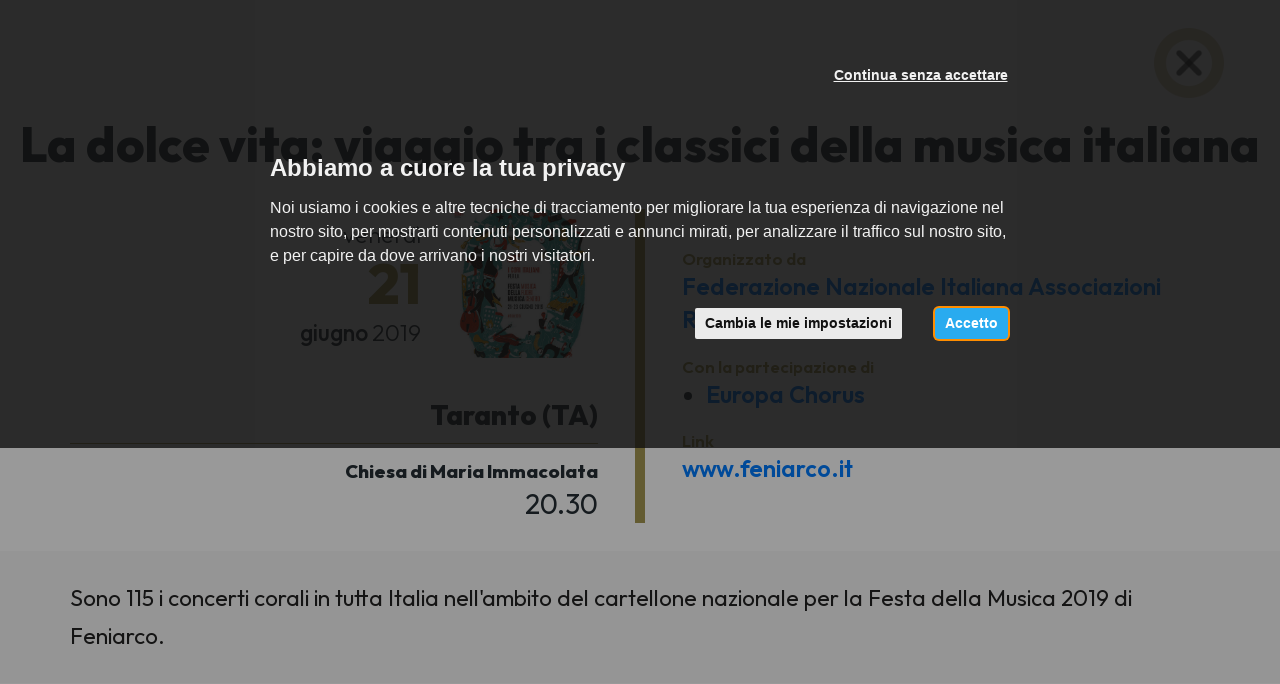

--- FILE ---
content_type: application/javascript
request_url: https://www.italiacori.it/assets/application_italiacori-d629f983ff00f08593f77c90a3e49074eba3c2ca97455f0930a8a98b59c25e9f.js
body_size: 178258
content:
!function(t,e){"object"==typeof module&&"object"==typeof module.exports?module.exports=t.document?e(t,!0):function(t){if(!t.document)throw new Error("jQuery requires a window with a document");return e(t)}:e(t)}("undefined"!=typeof window?window:this,function(t,e){function n(t){var e=t.length,n=J.type(t);return"function"!==n&&!J.isWindow(t)&&(!(1!==t.nodeType||!e)||("array"===n||0===e||"number"==typeof e&&e>0&&e-1 in t))}function i(t,e,n){if(J.isFunction(e))return J.grep(t,function(t,i){return!!e.call(t,i,t)!==n});if(e.nodeType)return J.grep(t,function(t){return t===e!==n});if("string"==typeof e){if(rt.test(e))return J.filter(e,t,n);e=J.filter(e,t)}return J.grep(t,function(t){return q.call(e,t)>=0!==n})}function o(t,e){for(;(t=t[e])&&1!==t.nodeType;);return t}function a(t){var e=mt[t]={};return J.each(t.match(ft)||[],function(t,n){e[n]=!0}),e}function s(){K.removeEventListener("DOMContentLoaded",s,!1),t.removeEventListener("load",s,!1),J.ready()}function r(){Object.defineProperty(this.cache={},0,{get:function(){return{}}}),this.expando=J.expando+Math.random()}function l(t,e,n){var i;if(void 0===n&&1===t.nodeType)if(i="data-"+e.replace(_t,"-$1").toLowerCase(),"string"==typeof(n=t.getAttribute(i))){try{n="true"===n||"false"!==n&&("null"===n?null:+n+""===n?+n:bt.test(n)?J.parseJSON(n):n)}catch(t){}yt.set(t,e,n)}else n=void 0;return n}function d(){return!0}function c(){return!1}function u(){try{return K.activeElement}catch(t){}}function h(t,e){return J.nodeName(t,"table")&&J.nodeName(11!==e.nodeType?e:e.firstChild,"tr")?t.getElementsByTagName("tbody")[0]||t.appendChild(t.ownerDocument.createElement("tbody")):t}function p(t){return t.type=(null!==t.getAttribute("type"))+"/"+t.type,t}function f(t){var e=At.exec(t.type);return e?t.type=e[1]:t.removeAttribute("type"),t}function m(t,e){for(var n=0,i=t.length;i>n;n++)vt.set(t[n],"globalEval",!e||vt.get(e[n],"globalEval"))}function g(t,e){var n,i,o,a,s,r,l,d;if(1===e.nodeType){if(vt.hasData(t)&&(a=vt.access(t),s=vt.set(e,a),d=a.events))for(o in delete s.handle,s.events={},d)for(n=0,i=d[o].length;i>n;n++)J.event.add(e,o,d[o][n]);yt.hasData(t)&&(r=yt.access(t),l=J.extend({},r),yt.set(e,l))}}function v(t,e){var n=t.getElementsByTagName?t.getElementsByTagName(e||"*"):t.querySelectorAll?t.querySelectorAll(e||"*"):[];return void 0===e||e&&J.nodeName(t,e)?J.merge([t],n):n}function y(t,e){var n=e.nodeName.toLowerCase();"input"===n&&Ct.test(t.type)?e.checked=t.checked:("input"===n||"textarea"===n)&&(e.defaultValue=t.defaultValue)}function b(e,n){var i,o=J(n.createElement(e)).appendTo(n.body),a=t.getDefaultComputedStyle&&(i=t.getDefaultComputedStyle(o[0]))?i.display:J.css(o[0],"display");return o.detach(),a}function _(t){var e=K,n=Bt[t];return n||("none"!==(n=b(t,e))&&n||((e=(Ht=(Ht||J("<iframe frameborder='0' width='0' height='0'/>")).appendTo(e.documentElement))[0].contentDocument).write(),e.close(),n=b(t,e),Ht.detach()),Bt[t]=n),n}function w(t,e,n){var i,o,a,s,r=t.style;return(n=n||Yt(t))&&(s=n.getPropertyValue(e)||n[e]),n&&(""!==s||J.contains(t.ownerDocument,t)||(s=J.style(t,e)),Ft.test(s)&&jt.test(e)&&(i=r.width,o=r.minWidth,a=r.maxWidth,r.minWidth=r.maxWidth=r.width=s,s=n.width,r.width=i,r.minWidth=o,r.maxWidth=a)),void 0!==s?s+"":s}function x(t,e){return{get:function(){return t()?void delete this.get:(this.get=e).apply(this,arguments)}}}function T(t,e){if(e in t)return e;for(var n=e[0].toUpperCase()+e.slice(1),i=e,o=Ut.length;o--;)if((e=Ut[o]+n)in t)return e;return i}function C(t,e,n){var i=Zt.exec(e);return i?Math.max(0,i[1]-(n||0))+(i[2]||"px"):e}function S(t,e,n,i,o){for(var a=n===(i?"border":"content")?4:"width"===e?1:0,s=0;4>a;a+=2)"margin"===n&&(s+=J.css(t,n+xt[a],!0,o)),i?("content"===n&&(s-=J.css(t,"padding"+xt[a],!0,o)),"margin"!==n&&(s-=J.css(t,"border"+xt[a]+"Width",!0,o))):(s+=J.css(t,"padding"+xt[a],!0,o),"padding"!==n&&(s+=J.css(t,"border"+xt[a]+"Width",!0,o)));return s}function E(t,e,n){var i=!0,o="width"===e?t.offsetWidth:t.offsetHeight,a=Yt(t),s="border-box"===J.css(t,"boxSizing",!1,a);if(0>=o||null==o){if((0>(o=w(t,e,a))||null==o)&&(o=t.style[e]),Ft.test(o))return o;i=s&&(X.boxSizingReliable()||o===t.style[e]),o=parseFloat(o)||0}return o+S(t,e,n||(s?"border":"content"),i,a)+"px"}function k(t,e){for(var n,i,o,a=[],s=0,r=t.length;r>s;s++)(i=t[s]).style&&(a[s]=vt.get(i,"olddisplay"),n=i.style.display,e?(a[s]||"none"!==n||(i.style.display=""),""===i.style.display&&Tt(i)&&(a[s]=vt.access(i,"olddisplay",_(i.nodeName)))):(o=Tt(i),"none"===n&&o||vt.set(i,"olddisplay",o?n:J.css(i,"display"))));for(s=0;r>s;s++)(i=t[s]).style&&(e&&"none"!==i.style.display&&""!==i.style.display||(i.style.display=e?a[s]||"":"none"));return t}function M(t,e,n,i,o){return new M.prototype.init(t,e,n,i,o)}function P(){return setTimeout(function(){Xt=void 0}),Xt=J.now()}function L(t,e){var n,i=0,o={height:t};for(e=e?1:0;4>i;i+=2-e)o["margin"+(n=xt[i])]=o["padding"+n]=t;return e&&(o.opacity=o.width=t),o}function D(t,e,n){for(var i,o=(ne[e]||[]).concat(ne["*"]),a=0,s=o.length;s>a;a++)if(i=o[a].call(n,e,t))return i}function O(t,e,n){var i,o,a,s,r,l,d,c=this,u={},h=t.style,p=t.nodeType&&Tt(t),f=vt.get(t,"fxshow");for(i in n.queue||(null==(r=J._queueHooks(t,"fx")).unqueued&&(r.unqueued=0,l=r.empty.fire,r.empty.fire=function(){r.unqueued||l()}),r.unqueued++,c.always(function(){c.always(function(){r.unqueued--,J.queue(t,"fx").length||r.empty.fire()})})),1===t.nodeType&&("height"in e||"width"in e)&&(n.overflow=[h.overflow,h.overflowX,h.overflowY],"inline"===("none"===(d=J.css(t,"display"))?vt.get(t,"olddisplay")||_(t.nodeName):d)&&"none"===J.css(t,"float")&&(h.display="inline-block")),n.overflow&&(h.overflow="hidden",c.always(function(){h.overflow=n.overflow[0],h.overflowX=n.overflow[1],h.overflowY=n.overflow[2]})),e)if(o=e[i],Qt.exec(o)){if(delete e[i],a=a||"toggle"===o,o===(p?"hide":"show")){if("show"!==o||!f||void 0===f[i])continue;p=!0}u[i]=f&&f[i]||J.style(t,i)}else d=void 0;if(J.isEmptyObject(u))"inline"===("none"===d?_(t.nodeName):d)&&(h.display=d);else for(i in f?"hidden"in f&&(p=f.hidden):f=vt.access(t,"fxshow",{}),a&&(f.hidden=!p),p?J(t).show():c.done(function(){J(t).hide()}),c.done(function(){var e;for(e in vt.remove(t,"fxshow"),u)J.style(t,e,u[e])}),u)s=D(p?f[i]:0,i,c),i in f||(f[i]=s.start,p&&(s.end=s.start,s.start="width"===i||"height"===i?1:0))}function $(t,e){var n,i,o,a,s;for(n in t)if(o=e[i=J.camelCase(n)],a=t[n],J.isArray(a)&&(o=a[1],a=t[n]=a[0]),n!==i&&(t[i]=a,delete t[n]),(s=J.cssHooks[i])&&"expand"in s)for(n in a=s.expand(a),delete t[i],a)n in t||(t[n]=a[n],e[n]=o);else e[i]=o}function z(t,e,n){var i,o,a=0,s=ee.length,r=J.Deferred().always(function(){delete l.elem}),l=function(){if(o)return!1;for(var e=Xt||P(),n=Math.max(0,d.startTime+d.duration-e),i=1-(n/d.duration||0),a=0,s=d.tweens.length;s>a;a++)d.tweens[a].run(i);return r.notifyWith(t,[d,i,n]),1>i&&s?n:(r.resolveWith(t,[d]),!1)},d=r.promise({elem:t,props:J.extend({},e),opts:J.extend(!0,{specialEasing:{}},n),originalProperties:e,originalOptions:n,startTime:Xt||P(),duration:n.duration,tweens:[],createTween:function(e,n){var i=J.Tween(t,d.opts,e,n,d.opts.specialEasing[e]||d.opts.easing);return d.tweens.push(i),i},stop:function(e){var n=0,i=e?d.tweens.length:0;if(o)return this;for(o=!0;i>n;n++)d.tweens[n].run(1);return e?r.resolveWith(t,[d,e]):r.rejectWith(t,[d,e]),this}}),c=d.props;for($(c,d.opts.specialEasing);s>a;a++)if(i=ee[a].call(d,t,c,d.opts))return i;return J.map(c,D,d),J.isFunction(d.opts.start)&&d.opts.start.call(t,d),J.fx.timer(J.extend(l,{elem:t,anim:d,queue:d.opts.queue})),d.progress(d.opts.progress).done(d.opts.done,d.opts.complete).fail(d.opts.fail).always(d.opts.always)}function I(t){return function(e,n){"string"!=typeof e&&(n=e,e="*");var i,o=0,a=e.toLowerCase().match(ft)||[];if(J.isFunction(n))for(;i=a[o++];)"+"===i[0]?(i=i.slice(1)||"*",(t[i]=t[i]||[]).unshift(n)):(t[i]=t[i]||[]).push(n)}}function A(t,e,n,i){function o(r){var l;return a[r]=!0,J.each(t[r]||[],function(t,r){var d=r(e,n,i);return"string"!=typeof d||s||a[d]?s?!(l=d):void 0:(e.dataTypes.unshift(d),o(d),!1)}),l}var a={},s=t===we;return o(e.dataTypes[0])||!a["*"]&&o("*")}function N(t,e){var n,i,o=J.ajaxSettings.flatOptions||{};for(n in e)void 0!==e[n]&&((o[n]?t:i||(i={}))[n]=e[n]);return i&&J.extend(!0,t,i),t}function R(t,e,n){for(var i,o,a,s,r=t.contents,l=t.dataTypes;"*"===l[0];)l.shift(),void 0===i&&(i=t.mimeType||e.getResponseHeader("Content-Type"));if(i)for(o in r)if(r[o]&&r[o].test(i)){l.unshift(o);break}if(l[0]in n)a=l[0];else{for(o in n){if(!l[0]||t.converters[o+" "+l[0]]){a=o;break}s||(s=o)}a=a||s}return a?(a!==l[0]&&l.unshift(a),n[a]):void 0}function H(t,e,n,i){var o,a,s,r,l,d={},c=t.dataTypes.slice();if(c[1])for(s in t.converters)d[s.toLowerCase()]=t.converters[s];for(a=c.shift();a;)if(t.responseFields[a]&&(n[t.responseFields[a]]=e),!l&&i&&t.dataFilter&&(e=t.dataFilter(e,t.dataType)),l=a,a=c.shift())if("*"===a)a=l;else if("*"!==l&&l!==a){if(!(s=d[l+" "+a]||d["* "+a]))for(o in d)if((r=o.split(" "))[1]===a&&(s=d[l+" "+r[0]]||d["* "+r[0]])){!0===s?s=d[o]:!0!==d[o]&&(a=r[0],c.unshift(r[1]));break}if(!0!==s)if(s&&t.throws)e=s(e);else try{e=s(e)}catch(t){return{state:"parsererror",error:s?t:"No conversion from "+l+" to "+a}}}return{state:"success",data:e}}function B(t,e,n,i){var o;if(J.isArray(e))J.each(e,function(e,o){n||Ce.test(t)?i(t,o):B(t+"["+("object"==typeof o?e:"")+"]",o,n,i)});else if(n||"object"!==J.type(e))i(t,e);else for(o in e)B(t+"["+o+"]",e[o],n,i)}function j(t){return J.isWindow(t)?t:9===t.nodeType&&t.defaultView}var F=[],Y=F.slice,W=F.concat,Z=F.push,q=F.indexOf,V={},G=V.toString,U=V.hasOwnProperty,X={},K=t.document,Q="2.1.1",J=function(t,e){return new J.fn.init(t,e)},tt=/^[\s\uFEFF\xA0]+|[\s\uFEFF\xA0]+$/g,et=/^-ms-/,nt=/-([\da-z])/gi,it=function(t,e){return e.toUpperCase()};J.fn=J.prototype={jquery:Q,constructor:J,selector:"",length:0,toArray:function(){return Y.call(this)},get:function(t){return null!=t?0>t?this[t+this.length]:this[t]:Y.call(this)},pushStack:function(t){var e=J.merge(this.constructor(),t);return e.prevObject=this,e.context=this.context,e},each:function(t,e){return J.each(this,t,e)},map:function(t){return this.pushStack(J.map(this,function(e,n){return t.call(e,n,e)}))},slice:function(){return this.pushStack(Y.apply(this,arguments))},first:function(){return this.eq(0)},last:function(){return this.eq(-1)},eq:function(t){var e=this.length,n=+t+(0>t?e:0);return this.pushStack(n>=0&&e>n?[this[n]]:[])},end:function(){return this.prevObject||this.constructor(null)},push:Z,sort:F.sort,splice:F.splice},J.extend=J.fn.extend=function(){var t,e,n,i,o,a,s=arguments[0]||{},r=1,l=arguments.length,d=!1;for("boolean"==typeof s&&(d=s,s=arguments[r]||{},r++),"object"==typeof s||J.isFunction(s)||(s={}),r===l&&(s=this,r--);l>r;r++)if(null!=(t=arguments[r]))for(e in t)n=s[e],s!==(i=t[e])&&(d&&i&&(J.isPlainObject(i)||(o=J.isArray(i)))?(o?(o=!1,a=n&&J.isArray(n)?n:[]):a=n&&J.isPlainObject(n)?n:{},s[e]=J.extend(d,a,i)):void 0!==i&&(s[e]=i));return s},J.extend({expando:"jQuery"+(Q+Math.random()).replace(/\D/g,""),isReady:!0,error:function(t){throw new Error(t)},noop:function(){},isFunction:function(t){return"function"===J.type(t)},isArray:Array.isArray,isWindow:function(t){return null!=t&&t===t.window},isNumeric:function(t){return!J.isArray(t)&&t-parseFloat(t)>=0},isPlainObject:function(t){return"object"===J.type(t)&&!t.nodeType&&!J.isWindow(t)&&!(t.constructor&&!U.call(t.constructor.prototype,"isPrototypeOf"))},isEmptyObject:function(t){var e;for(e in t)return!1;return!0},type:function(t){return null==t?t+"":"object"==typeof t||"function"==typeof t?V[G.call(t)]||"object":typeof t},globalEval:function(t){var e,n=eval;(t=J.trim(t))&&(1===t.indexOf("use strict")?((e=K.createElement("script")).text=t,K.head.appendChild(e).parentNode.removeChild(e)):n(t))},camelCase:function(t){return t.replace(et,"ms-").replace(nt,it)},nodeName:function(t,e){return t.nodeName&&t.nodeName.toLowerCase()===e.toLowerCase()},each:function(t,e,i){var o=0,a=t.length,s=n(t);if(i){if(s)for(;a>o&&!1!==e.apply(t[o],i);o++);else for(o in t)if(!1===e.apply(t[o],i))break}else if(s)for(;a>o&&!1!==e.call(t[o],o,t[o]);o++);else for(o in t)if(!1===e.call(t[o],o,t[o]))break;return t},trim:function(t){return null==t?"":(t+"").replace(tt,"")},makeArray:function(t,e){var i=e||[];return null!=t&&(n(Object(t))?J.merge(i,"string"==typeof t?[t]:t):Z.call(i,t)),i},inArray:function(t,e,n){return null==e?-1:q.call(e,t,n)},merge:function(t,e){for(var n=+e.length,i=0,o=t.length;n>i;i++)t[o++]=e[i];return t.length=o,t},grep:function(t,e,n){for(var i=[],o=0,a=t.length,s=!n;a>o;o++)!e(t[o],o)!==s&&i.push(t[o]);return i},map:function(t,e,i){var o,a=0,s=t.length,r=[];if(n(t))for(;s>a;a++)null!=(o=e(t[a],a,i))&&r.push(o);else for(a in t)null!=(o=e(t[a],a,i))&&r.push(o);return W.apply([],r)},guid:1,proxy:function(t,e){var n,i,o;return"string"==typeof e&&(n=t[e],e=t,t=n),J.isFunction(t)?(i=Y.call(arguments,2),o=function(){return t.apply(e||this,i.concat(Y.call(arguments)))},o.guid=t.guid=t.guid||J.guid++,o):void 0},now:Date.now,support:X}),J.each("Boolean Number String Function Array Date RegExp Object Error".split(" "),function(t,e){V["[object "+e+"]"]=e.toLowerCase()});var ot=function(t){function e(t,e,n,i){var o,a,s,r,l,d,u,p,f,m;if((e?e.ownerDocument||e:B)!==O&&D(e),n=n||[],!t||"string"!=typeof t)return n;if(1!==(r=(e=e||O).nodeType)&&9!==r)return[];if(z&&!i){if(o=yt.exec(t))if(s=o[1]){if(9===r){if(!(a=e.getElementById(s))||!a.parentNode)return n;if(a.id===s)return n.push(a),n}else if(e.ownerDocument&&(a=e.ownerDocument.getElementById(s))&&R(e,a)&&a.id===s)return n.push(a),n}else{if(o[2])return J.apply(n,e.getElementsByTagName(t)),n;if((s=o[3])&&w.getElementsByClassName&&e.getElementsByClassName)return J.apply(n,e.getElementsByClassName(s)),n}if(w.qsa&&(!I||!I.test(t))){if(p=u=H,f=e,m=9===r&&t,1===r&&"object"!==e.nodeName.toLowerCase()){for(d=S(t),(u=e.getAttribute("id"))?p=u.replace(_t,"\\$&"):e.setAttribute("id",p),p="[id='"+p+"'] ",l=d.length;l--;)d[l]=p+h(d[l]);f=bt.test(t)&&c(e.parentNode)||e,m=d.join(",")}if(m)try{return J.apply(n,f.querySelectorAll(m)),n}catch(t){}finally{u||e.removeAttribute("id")}}}return k(t.replace(lt,"$1"),e,n,i)}function n(){function t(n,i){return e.push(n+" ")>x.cacheLength&&delete t[e.shift()],t[n+" "]=i}var e=[];return t}function i(t){return t[H]=!0,t}function o(t){var e=O.createElement("div");try{return!!t(e)}catch(t){return!1}finally{e.parentNode&&e.parentNode.removeChild(e),e=null}}function a(t,e){for(var n=t.split("|"),i=t.length;i--;)x.attrHandle[n[i]]=e}function s(t,e){var n=e&&t,i=n&&1===t.nodeType&&1===e.nodeType&&(~e.sourceIndex||G)-(~t.sourceIndex||G);if(i)return i;if(n)for(;n=n.nextSibling;)if(n===e)return-1;return t?1:-1}function r(t){return function(e){return"input"===e.nodeName.toLowerCase()&&e.type===t}}function l(t){return function(e){var n=e.nodeName.toLowerCase();return("input"===n||"button"===n)&&e.type===t}}function d(t){return i(function(e){return e=+e,i(function(n,i){for(var o,a=t([],n.length,e),s=a.length;s--;)n[o=a[s]]&&(n[o]=!(i[o]=n[o]))})})}function c(t){return t&&typeof t.getElementsByTagName!==V&&t}function u(){}function h(t){for(var e=0,n=t.length,i="";n>e;e++)i+=t[e].value;return i}function p(t,e,n){var i=e.dir,o=n&&"parentNode"===i,a=F++;return e.first?function(e,n,a){for(;e=e[i];)if(1===e.nodeType||o)return t(e,n,a)}:function(e,n,s){var r,l,d=[j,a];if(s){for(;e=e[i];)if((1===e.nodeType||o)&&t(e,n,s))return!0}else for(;e=e[i];)if(1===e.nodeType||o){if((r=(l=e[H]||(e[H]={}))[i])&&r[0]===j&&r[1]===a)return d[2]=r[2];if(l[i]=d,d[2]=t(e,n,s))return!0}}}function f(t){return t.length>1?function(e,n,i){for(var o=t.length;o--;)if(!t[o](e,n,i))return!1;return!0}:t[0]}function m(t,n,i){for(var o=0,a=n.length;a>o;o++)e(t,n[o],i);return i}function g(t,e,n,i,o){for(var a,s=[],r=0,l=t.length,d=null!=e;l>r;r++)(a=t[r])&&(!n||n(a,i,o))&&(s.push(a),d&&e.push(r));return s}function v(t,e,n,o,a,s){return o&&!o[H]&&(o=v(o)),a&&!a[H]&&(a=v(a,s)),i(function(i,s,r,l){var d,c,u,h=[],p=[],f=s.length,v=i||m(e||"*",r.nodeType?[r]:r,[]),y=!t||!i&&e?v:g(v,h,t,r,l),b=n?a||(i?t:f||o)?[]:s:y;if(n&&n(y,b,r,l),o)for(d=g(b,p),o(d,[],r,l),c=d.length;c--;)(u=d[c])&&(b[p[c]]=!(y[p[c]]=u));if(i){if(a||t){if(a){for(d=[],c=b.length;c--;)(u=b[c])&&d.push(y[c]=u);a(null,b=[],d,l)}for(c=b.length;c--;)(u=b[c])&&(d=a?et.call(i,u):h[c])>-1&&(i[d]=!(s[d]=u))}}else b=g(b===s?b.splice(f,b.length):b),a?a(null,s,b,l):J.apply(s,b)})}function y(t){for(var e,n,i,o=t.length,a=x.relative[t[0].type],s=a||x.relative[" "],r=a?1:0,l=p(function(t){return t===e},s,!0),d=p(function(t){return et.call(e,t)>-1},s,!0),c=[function(t,n,i){return!a&&(i||n!==M)||((e=n).nodeType?l(t,n,i):d(t,n,i))}];o>r;r++)if(n=x.relative[t[r].type])c=[p(f(c),n)];else{if((n=x.filter[t[r].type].apply(null,t[r].matches))[H]){for(i=++r;o>i&&!x.relative[t[i].type];i++);return v(r>1&&f(c),r>1&&h(t.slice(0,r-1).concat({value:" "===t[r-2].type?"*":""})).replace(lt,"$1"),n,i>r&&y(t.slice(r,i)),o>i&&y(t=t.slice(i)),o>i&&h(t))}c.push(n)}return f(c)}function b(t,n){var o=n.length>0,a=t.length>0,s=function(i,s,r,l,d){var c,u,h,p=0,f="0",m=i&&[],v=[],y=M,b=i||a&&x.find.TAG("*",d),_=j+=null==y?1:Math.random()||.1,w=b.length;for(d&&(M=s!==O&&s);f!==w&&null!=(c=b[f]);f++){if(a&&c){for(u=0;h=t[u++];)if(h(c,s,r)){l.push(c);break}d&&(j=_)}o&&((c=!h&&c)&&p--,i&&m.push(c))}if(p+=f,o&&f!==p){for(u=0;h=n[u++];)h(m,v,s,r);if(i){if(p>0)for(;f--;)m[f]||v[f]||(v[f]=K.call(l));v=g(v)}J.apply(l,v),d&&!i&&v.length>0&&p+n.length>1&&e.uniqueSort(l)}return d&&(j=_,M=y),m};return o?i(s):s}var _,w,x,T,C,S,E,k,M,P,L,D,O,$,z,I,A,N,R,H="sizzle"+-new Date,B=t.document,j=0,F=0,Y=n(),W=n(),Z=n(),q=function(t,e){return t===e&&(L=!0),0},V="undefined",G=1<<31,U={}.hasOwnProperty,X=[],K=X.pop,Q=X.push,J=X.push,tt=X.slice,et=X.indexOf||function(t){for(var e=0,n=this.length;n>e;e++)if(this[e]===t)return e;return-1},nt="checked|selected|async|autofocus|autoplay|controls|defer|disabled|hidden|ismap|loop|multiple|open|readonly|required|scoped",it="[\\x20\\t\\r\\n\\f]",ot="(?:\\\\.|[\\w-]|[^\\x00-\\xa0])+",at=ot.replace("w","w#"),st="\\["+it+"*("+ot+")(?:"+it+"*([*^$|!~]?=)"+it+"*(?:'((?:\\\\.|[^\\\\'])*)'|\"((?:\\\\.|[^\\\\\"])*)\"|("+at+"))|)"+it+"*\\]",rt=":("+ot+")(?:\\((('((?:\\\\.|[^\\\\'])*)'|\"((?:\\\\.|[^\\\\\"])*)\")|((?:\\\\.|[^\\\\()[\\]]|"+st+")*)|.*)\\)|)",lt=new RegExp("^"+it+"+|((?:^|[^\\\\])(?:\\\\.)*)"+it+"+$","g"),dt=new RegExp("^"+it+"*,"+it+"*"),ct=new RegExp("^"+it+"*([>+~]|"+it+")"+it+"*"),ut=new RegExp("="+it+"*([^\\]'\"]*?)"+it+"*\\]","g"),ht=new RegExp(rt),pt=new RegExp("^"+at+"$"),ft={ID:new RegExp("^#("+ot+")"),CLASS:new RegExp("^\\.("+ot+")"),TAG:new RegExp("^("+ot.replace("w","w*")+")"),ATTR:new RegExp("^"+st),PSEUDO:new RegExp("^"+rt),CHILD:new RegExp("^:(only|first|last|nth|nth-last)-(child|of-type)(?:\\("+it+"*(even|odd|(([+-]|)(\\d*)n|)"+it+"*(?:([+-]|)"+it+"*(\\d+)|))"+it+"*\\)|)","i"),bool:new RegExp("^(?:"+nt+")$","i"),needsContext:new RegExp("^"+it+"*[>+~]|:(even|odd|eq|gt|lt|nth|first|last)(?:\\("+it+"*((?:-\\d)?\\d*)"+it+"*\\)|)(?=[^-]|$)","i")},mt=/^(?:input|select|textarea|button)$/i,gt=/^h\d$/i,vt=/^[^{]+\{\s*\[native \w/,yt=/^(?:#([\w-]+)|(\w+)|\.([\w-]+))$/,bt=/[+~]/,_t=/'|\\/g,wt=new RegExp("\\\\([\\da-f]{1,6}"+it+"?|("+it+")|.)","ig"),xt=function(t,e,n){var i="0x"+e-65536;return i!=i||n?e:0>i?String.fromCharCode(i+65536):String.fromCharCode(i>>10|55296,1023&i|56320)};try{J.apply(X=tt.call(B.childNodes),B.childNodes),X[B.childNodes.length].nodeType}catch(t){J={apply:X.length?function(t,e){Q.apply(t,tt.call(e))}:function(t,e){for(var n=t.length,i=0;t[n++]=e[i++];);t.length=n-1}}}for(_ in w=e.support={},C=e.isXML=function(t){var e=t&&(t.ownerDocument||t).documentElement;return!!e&&"HTML"!==e.nodeName},D=e.setDocument=function(t){var e,n=t?t.ownerDocument||t:B,i=n.defaultView;return n!==O&&9===n.nodeType&&n.documentElement?(O=n,$=n.documentElement,z=!C(n),i&&i!==i.top&&(i.addEventListener?i.addEventListener("unload",function(){D()},!1):i.attachEvent&&i.attachEvent("onunload",function(){D()})),w.attributes=o(function(t){return t.className="i",!t.getAttribute("className")}),w.getElementsByTagName=o(function(t){return t.appendChild(n.createComment("")),!t.getElementsByTagName("*").length}),w.getElementsByClassName=vt.test(n.getElementsByClassName)&&o(function(t){return t.innerHTML="<div class='a'></div><div class='a i'></div>",t.firstChild.className="i",2===t.getElementsByClassName("i").length}),w.getById=o(function(t){return $.appendChild(t).id=H,!n.getElementsByName||!n.getElementsByName(H).length}),w.getById?(x.find.ID=function(t,e){if(typeof e.getElementById!==V&&z){var n=e.getElementById(t);return n&&n.parentNode?[n]:[]}},x.filter.ID=function(t){var e=t.replace(wt,xt);return function(t){return t.getAttribute("id")===e}}):(delete x.find.ID,x.filter.ID=function(t){var e=t.replace(wt,xt);return function(t){var n=typeof t.getAttributeNode!==V&&t.getAttributeNode("id");return n&&n.value===e}}),x.find.TAG=w.getElementsByTagName?function(t,e){return typeof e.getElementsByTagName!==V?e.getElementsByTagName(t):void 0}:function(t,e){var n,i=[],o=0,a=e.getElementsByTagName(t);if("*"===t){for(;n=a[o++];)1===n.nodeType&&i.push(n);return i}return a},x.find.CLASS=w.getElementsByClassName&&function(t,e){return typeof e.getElementsByClassName!==V&&z?e.getElementsByClassName(t):void 0},A=[],I=[],(w.qsa=vt.test(n.querySelectorAll))&&(o(function(t){t.innerHTML="<select msallowclip=''><option selected=''></option></select>",t.querySelectorAll("[msallowclip^='']").length&&I.push("[*^$]="+it+"*(?:''|\"\")"),t.querySelectorAll("[selected]").length||I.push("\\["+it+"*(?:value|"+nt+")"),t.querySelectorAll(":checked").length||I.push(":checked")}),o(function(t){var e=n.createElement("input");e.setAttribute("type","hidden"),t.appendChild(e).setAttribute("name","D"),t.querySelectorAll("[name=d]").length&&I.push("name"+it+"*[*^$|!~]?="),t.querySelectorAll(":enabled").length||I.push(":enabled",":disabled"),t.querySelectorAll("*,:x"),I.push(",.*:")})),(w.matchesSelector=vt.test(N=$.matches||$.webkitMatchesSelector||$.mozMatchesSelector||$.oMatchesSelector||$.msMatchesSelector))&&o(function(t){w.disconnectedMatch=N.call(t,"div"),N.call(t,"[s!='']:x"),A.push("!=",rt)}),I=I.length&&new RegExp(I.join("|")),A=A.length&&new RegExp(A.join("|")),e=vt.test($.compareDocumentPosition),R=e||vt.test($.contains)?function(t,e){var n=9===t.nodeType?t.documentElement:t,i=e&&e.parentNode;return t===i||!(!i||1!==i.nodeType||!(n.contains?n.contains(i):t.compareDocumentPosition&&16&t.compareDocumentPosition(i)))}:function(t,e){if(e)for(;e=e.parentNode;)if(e===t)return!0;return!1},q=e?function(t,e){if(t===e)return L=!0,0;var i=!t.compareDocumentPosition-!e.compareDocumentPosition;return i||(1&(i=(t.ownerDocument||t)===(e.ownerDocument||e)?t.compareDocumentPosition(e):1)||!w.sortDetached&&e.compareDocumentPosition(t)===i?t===n||t.ownerDocument===B&&R(B,t)?-1:e===n||e.ownerDocument===B&&R(B,e)?1:P?et.call(P,t)-et.call(P,e):0:4&i?-1:1)}:function(t,e){if(t===e)return L=!0,0;var i,o=0,a=t.parentNode,r=e.parentNode,l=[t],d=[e];if(!a||!r)return t===n?-1:e===n?1:a?-1:r?1:P?et.call(P,t)-et.call(P,e):0;if(a===r)return s(t,e);for(i=t;i=i.parentNode;)l.unshift(i);for(i=e;i=i.parentNode;)d.unshift(i);for(;l[o]===d[o];)o++;return o?s(l[o],d[o]):l[o]===B?-1:d[o]===B?1:0},n):O},e.matches=function(t,n){return e(t,null,null,n)},e.matchesSelector=function(t,n){if((t.ownerDocument||t)!==O&&D(t),n=n.replace(ut,"='$1']"),!(!w.matchesSelector||!z||A&&A.test(n)||I&&I.test(n)))try{var i=N.call(t,n);if(i||w.disconnectedMatch||t.document&&11!==t.document.nodeType)return i}catch(t){}return e(n,O,null,[t]).length>0},e.contains=function(t,e){return(t.ownerDocument||t)!==O&&D(t),R(t,e)},e.attr=function(t,e){(t.ownerDocument||t)!==O&&D(t);var n=x.attrHandle[e.toLowerCase()],i=n&&U.call(x.attrHandle,e.toLowerCase())?n(t,e,!z):void 0;return void 0!==i?i:w.attributes||!z?t.getAttribute(e):(i=t.getAttributeNode(e))&&i.specified?i.value:null},e.error=function(t){throw new Error("Syntax error, unrecognized expression: "+t)},e.uniqueSort=function(t){var e,n=[],i=0,o=0;if(L=!w.detectDuplicates,P=!w.sortStable&&t.slice(0),t.sort(q),L){for(;e=t[o++];)e===t[o]&&(i=n.push(o));for(;i--;)t.splice(n[i],1)}return P=null,t},T=e.getText=function(t){var e,n="",i=0,o=t.nodeType;if(o){if(1===o||9===o||11===o){if("string"==typeof t.textContent)return t.textContent;for(t=t.firstChild;t;t=t.nextSibling)n+=T(t)}else if(3===o||4===o)return t.nodeValue}else for(;e=t[i++];)n+=T(e);return n},x=e.selectors={cacheLength:50,createPseudo:i,match:ft,attrHandle:{},find:{},relative:{">":{dir:"parentNode",first:!0}," ":{dir:"parentNode"},"+":{dir:"previousSibling",first:!0},"~":{dir:"previousSibling"}},preFilter:{ATTR:function(t){return t[1]=t[1].replace(wt,xt),t[3]=(t[3]||t[4]||t[5]||"").replace(wt,xt),"~="===t[2]&&(t[3]=" "+t[3]+" "),t.slice(0,4)},CHILD:function(t){return t[1]=t[1].toLowerCase(),"nth"===t[1].slice(0,3)?(t[3]||e.error(t[0]),t[4]=+(t[4]?t[5]+(t[6]||1):2*("even"===t[3]||"odd"===t[3])),t[5]=+(t[7]+t[8]||"odd"===t[3])):t[3]&&e.error(t[0]),t},PSEUDO:function(t){var e,n=!t[6]&&t[2];return ft.CHILD.test(t[0])?null:(t[3]?t[2]=t[4]||t[5]||"":n&&ht.test(n)&&(e=S(n,!0))&&(e=n.indexOf(")",n.length-e)-n.length)&&(t[0]=t[0].slice(0,e),t[2]=n.slice(0,e)),t.slice(0,3))}},filter:{TAG:function(t){var e=t.replace(wt,xt).toLowerCase();return"*"===t?function(){return!0}:function(t){return t.nodeName&&t.nodeName.toLowerCase()===e}},CLASS:function(t){var e=Y[t+" "];return e||(e=new RegExp("(^|"+it+")"+t+"("+it+"|$)"))&&Y(t,function(t){return e.test("string"==typeof t.className&&t.className||typeof t.getAttribute!==V&&t.getAttribute("class")||"")})},ATTR:function(t,n,i){return function(o){var a=e.attr(o,t);return null==a?"!="===n:!n||(a+="","="===n?a===i:"!="===n?a!==i:"^="===n?i&&0===a.indexOf(i):"*="===n?i&&a.indexOf(i)>-1:"$="===n?i&&a.slice(-i.length)===i:"~="===n?(" "+a+" ").indexOf(i)>-1:"|="===n&&(a===i||a.slice(0,i.length+1)===i+"-"))}},CHILD:function(t,e,n,i,o){var a="nth"!==t.slice(0,3),s="last"!==t.slice(-4),r="of-type"===e;return 1===i&&0===o?function(t){return!!t.parentNode}:function(e,n,l){var d,c,u,h,p,f,m=a!==s?"nextSibling":"previousSibling",g=e.parentNode,v=r&&e.nodeName.toLowerCase(),y=!l&&!r;if(g){if(a){for(;m;){for(u=e;u=u[m];)if(r?u.nodeName.toLowerCase()===v:1===u.nodeType)return!1;f=m="only"===t&&!f&&"nextSibling"}return!0}if(f=[s?g.firstChild:g.lastChild],s&&y){for(p=(d=(c=g[H]||(g[H]={}))[t]||[])[0]===j&&d[1],h=d[0]===j&&d[2],u=p&&g.childNodes[p];u=++p&&u&&u[m]||(h=p=0)||f.pop();)if(1===u.nodeType&&++h&&u===e){c[t]=[j,p,h];break}}else if(y&&(d=(e[H]||(e[H]={}))[t])&&d[0]===j)h=d[1];else for(;(u=++p&&u&&u[m]||(h=p=0)||f.pop())&&((r?u.nodeName.toLowerCase()!==v:1!==u.nodeType)||!++h||(y&&((u[H]||(u[H]={}))[t]=[j,h]),u!==e)););return(h-=o)===i||h%i===0&&h/i>=0}}},PSEUDO:function(t,n){var o,a=x.pseudos[t]||x.setFilters[t.toLowerCase()]||e.error("unsupported pseudo: "+t);return a[H]?a(n):a.length>1?(o=[t,t,"",n],x.setFilters.hasOwnProperty(t.toLowerCase())?i(function(t,e){for(var i,o=a(t,n),s=o.length;s--;)t[i=et.call(t,o[s])]=!(e[i]=o[s])}):function(t){return a(t,0,o)}):a}},pseudos:{not:i(function(t){var e=[],n=[],o=E(t.replace(lt,"$1"));return o[H]?i(function(t,e,n,i){for(var a,s=o(t,null,i,[]),r=t.length;r--;)(a=s[r])&&(t[r]=!(e[r]=a))}):function(t,i,a){return e[0]=t,o(e,null,a,n),!n.pop()}}),has:i(function(t){return function(n){return e(t,n).length>0}}),contains:i(function(t){return function(e){return(e.textContent||e.innerText||T(e)).indexOf(t)>-1}}),lang:i(function(t){return pt.test(t||"")||e.error("unsupported lang: "+t),t=t.replace(wt,xt).toLowerCase(),function(e){var n;do{if(n=z?e.lang:e.getAttribute("xml:lang")||e.getAttribute("lang"))return(n=n.toLowerCase())===t||0===n.indexOf(t+"-")}while((e=e.parentNode)&&1===e.nodeType);return!1}}),target:function(e){var n=t.location&&t.location.hash;return n&&n.slice(1)===e.id},root:function(t){return t===$},focus:function(t){return t===O.activeElement&&(!O.hasFocus||O.hasFocus())&&!!(t.type||t.href||~t.tabIndex)},enabled:function(t){return!1===t.disabled},disabled:function(t){return!0===t.disabled},checked:function(t){var e=t.nodeName.toLowerCase();return"input"===e&&!!t.checked||"option"===e&&!!t.selected},selected:function(t){return t.parentNode&&t.parentNode.selectedIndex,!0===t.selected},empty:function(t){for(t=t.firstChild;t;t=t.nextSibling)if(t.nodeType<6)return!1;return!0},parent:function(t){return!x.pseudos.empty(t)},header:function(t){return gt.test(t.nodeName)},input:function(t){return mt.test(t.nodeName)},button:function(t){var e=t.nodeName.toLowerCase();return"input"===e&&"button"===t.type||"button"===e},text:function(t){var e;return"input"===t.nodeName.toLowerCase()&&"text"===t.type&&(null==(e=t.getAttribute("type"))||"text"===e.toLowerCase())},first:d(function(){return[0]}),last:d(function(t,e){return[e-1]}),eq:d(function(t,e,n){return[0>n?n+e:n]}),even:d(function(t,e){for(var n=0;e>n;n+=2)t.push(n);return t}),odd:d(function(t,e){for(var n=1;e>n;n+=2)t.push(n);return t}),lt:d(function(t,e,n){for(var i=0>n?n+e:n;--i>=0;)t.push(i);return t}),gt:d(function(t,e,n){for(var i=0>n?n+e:n;++i<e;)t.push(i);return t})}},x.pseudos.nth=x.pseudos.eq,{radio:!0,checkbox:!0,file:!0,password:!0,image:!0})x.pseudos[_]=r(_);for(_ in{submit:!0,reset:!0})x.pseudos[_]=l(_);return u.prototype=x.filters=x.pseudos,x.setFilters=new u,S=e.tokenize=function(t,n){var i,o,a,s,r,l,d,c=W[t+" "];if(c)return n?0:c.slice(0);for(r=t,l=[],d=x.preFilter;r;){for(s in(!i||(o=dt.exec(r)))&&(o&&(r=r.slice(o[0].length)||r),l.push(a=[])),i=!1,(o=ct.exec(r))&&(i=o.shift(),a.push({value:i,type:o[0].replace(lt," ")}),r=r.slice(i.length)),x.filter)!(o=ft[s].exec(r))||d[s]&&!(o=d[s](o))||(i=o.shift(),a.push({value:i,type:s,matches:o}),r=r.slice(i.length));if(!i)break}return n?r.length:r?e.error(t):W(t,l).slice(0)},E=e.compile=function(t,e){var n,i=[],o=[],a=Z[t+" "];if(!a){for(e||(e=S(t)),n=e.length;n--;)(a=y(e[n]))[H]?i.push(a):o.push(a);(a=Z(t,b(o,i))).selector=t}return a},k=e.select=function(t,e,n,i){var o,a,s,r,l,d="function"==typeof t&&t,u=!i&&S(t=d.selector||t);if(n=n||[],1===u.length){if((a=u[0]=u[0].slice(0)).length>2&&"ID"===(s=a[0]).type&&w.getById&&9===e.nodeType&&z&&x.relative[a[1].type]){if(!(e=(x.find.ID(s.matches[0].replace(wt,xt),e)||[])[0]))return n;d&&(e=e.parentNode),t=t.slice(a.shift().value.length)}for(o=ft.needsContext.test(t)?0:a.length;o--&&(s=a[o],!x.relative[r=s.type]);)if((l=x.find[r])&&(i=l(s.matches[0].replace(wt,xt),bt.test(a[0].type)&&c(e.parentNode)||e))){if(a.splice(o,1),!(t=i.length&&h(a)))return J.apply(n,i),n;break}}return(d||E(t,u))(i,e,!z,n,bt.test(t)&&c(e.parentNode)||e),n},w.sortStable=H.split("").sort(q).join("")===H,w.detectDuplicates=!!L,D(),w.sortDetached=o(function(t){return 1&t.compareDocumentPosition(O.createElement("div"))}),o(function(t){return t.innerHTML="<a href='#'></a>","#"===t.firstChild.getAttribute("href")})||a("type|href|height|width",function(t,e,n){return n?void 0:t.getAttribute(e,"type"===e.toLowerCase()?1:2)}),w.attributes&&o(function(t){return t.innerHTML="<input/>",t.firstChild.setAttribute("value",""),""===t.firstChild.getAttribute("value")})||a("value",function(t,e,n){return n||"input"!==t.nodeName.toLowerCase()?void 0:t.defaultValue}),o(function(t){return null==t.getAttribute("disabled")})||a(nt,function(t,e,n){var i;return n?void 0:!0===t[e]?e.toLowerCase():(i=t.getAttributeNode(e))&&i.specified?i.value:null}),e}(t);J.find=ot,J.expr=ot.selectors,J.expr[":"]=J.expr.pseudos,J.unique=ot.uniqueSort,J.text=ot.getText,J.isXMLDoc=ot.isXML,J.contains=ot.contains;var at=J.expr.match.needsContext,st=/^<(\w+)\s*\/?>(?:<\/\1>|)$/,rt=/^.[^:#\[\.,]*$/;J.filter=function(t,e,n){var i=e[0];return n&&(t=":not("+t+")"),1===e.length&&1===i.nodeType?J.find.matchesSelector(i,t)?[i]:[]:J.find.matches(t,J.grep(e,function(t){return 1===t.nodeType}))},J.fn.extend({find:function(t){var e,n=this.length,i=[],o=this;if("string"!=typeof t)return this.pushStack(J(t).filter(function(){for(e=0;n>e;e++)if(J.contains(o[e],this))return!0}));for(e=0;n>e;e++)J.find(t,o[e],i);return(i=this.pushStack(n>1?J.unique(i):i)).selector=this.selector?this.selector+" "+t:t,i},filter:function(t){return this.pushStack(i(this,t||[],!1))},not:function(t){return this.pushStack(i(this,t||[],!0))},is:function(t){return!!i(this,"string"==typeof t&&at.test(t)?J(t):t||[],!1).length}});var lt,dt=/^(?:\s*(<[\w\W]+>)[^>]*|#([\w-]*))$/,ct=J.fn.init=function(t,e){var n,i;if(!t)return this;if("string"==typeof t){if(!(n="<"===t[0]&&">"===t[t.length-1]&&t.length>=3?[null,t,null]:dt.exec(t))||!n[1]&&e)return!e||e.jquery?(e||lt).find(t):this.constructor(e).find(t);if(n[1]){if(e=e instanceof J?e[0]:e,J.merge(this,J.parseHTML(n[1],e&&e.nodeType?e.ownerDocument||e:K,!0)),
st.test(n[1])&&J.isPlainObject(e))for(n in e)J.isFunction(this[n])?this[n](e[n]):this.attr(n,e[n]);return this}return(i=K.getElementById(n[2]))&&i.parentNode&&(this.length=1,this[0]=i),this.context=K,this.selector=t,this}return t.nodeType?(this.context=this[0]=t,this.length=1,this):J.isFunction(t)?void 0!==lt.ready?lt.ready(t):t(J):(void 0!==t.selector&&(this.selector=t.selector,this.context=t.context),J.makeArray(t,this))};ct.prototype=J.fn,lt=J(K);var ut=/^(?:parents|prev(?:Until|All))/,ht={children:!0,contents:!0,next:!0,prev:!0};J.extend({dir:function(t,e,n){for(var i=[],o=void 0!==n;(t=t[e])&&9!==t.nodeType;)if(1===t.nodeType){if(o&&J(t).is(n))break;i.push(t)}return i},sibling:function(t,e){for(var n=[];t;t=t.nextSibling)1===t.nodeType&&t!==e&&n.push(t);return n}}),J.fn.extend({has:function(t){var e=J(t,this),n=e.length;return this.filter(function(){for(var t=0;n>t;t++)if(J.contains(this,e[t]))return!0})},closest:function(t,e){for(var n,i=0,o=this.length,a=[],s=at.test(t)||"string"!=typeof t?J(t,e||this.context):0;o>i;i++)for(n=this[i];n&&n!==e;n=n.parentNode)if(n.nodeType<11&&(s?s.index(n)>-1:1===n.nodeType&&J.find.matchesSelector(n,t))){a.push(n);break}return this.pushStack(a.length>1?J.unique(a):a)},index:function(t){return t?"string"==typeof t?q.call(J(t),this[0]):q.call(this,t.jquery?t[0]:t):this[0]&&this[0].parentNode?this.first().prevAll().length:-1},add:function(t,e){return this.pushStack(J.unique(J.merge(this.get(),J(t,e))))},addBack:function(t){return this.add(null==t?this.prevObject:this.prevObject.filter(t))}}),J.each({parent:function(t){var e=t.parentNode;return e&&11!==e.nodeType?e:null},parents:function(t){return J.dir(t,"parentNode")},parentsUntil:function(t,e,n){return J.dir(t,"parentNode",n)},next:function(t){return o(t,"nextSibling")},prev:function(t){return o(t,"previousSibling")},nextAll:function(t){return J.dir(t,"nextSibling")},prevAll:function(t){return J.dir(t,"previousSibling")},nextUntil:function(t,e,n){return J.dir(t,"nextSibling",n)},prevUntil:function(t,e,n){return J.dir(t,"previousSibling",n)},siblings:function(t){return J.sibling((t.parentNode||{}).firstChild,t)},children:function(t){return J.sibling(t.firstChild)},contents:function(t){return t.contentDocument||J.merge([],t.childNodes)}},function(t,e){J.fn[t]=function(n,i){var o=J.map(this,e,n);return"Until"!==t.slice(-5)&&(i=n),i&&"string"==typeof i&&(o=J.filter(i,o)),this.length>1&&(ht[t]||J.unique(o),ut.test(t)&&o.reverse()),this.pushStack(o)}});var pt,ft=/\S+/g,mt={};J.Callbacks=function(t){t="string"==typeof t?mt[t]||a(t):J.extend({},t);var e,n,i,o,s,r,l=[],d=!t.once&&[],c=function(a){for(e=t.memory&&a,n=!0,r=o||0,o=0,s=l.length,i=!0;l&&s>r;r++)if(!1===l[r].apply(a[0],a[1])&&t.stopOnFalse){e=!1;break}i=!1,l&&(d?d.length&&c(d.shift()):e?l=[]:u.disable())},u={add:function(){if(l){var n=l.length;!function e(n){J.each(n,function(n,i){var o=J.type(i);"function"===o?t.unique&&u.has(i)||l.push(i):i&&i.length&&"string"!==o&&e(i)})}(arguments),i?s=l.length:e&&(o=n,c(e))}return this},remove:function(){return l&&J.each(arguments,function(t,e){for(var n;(n=J.inArray(e,l,n))>-1;)l.splice(n,1),i&&(s>=n&&s--,r>=n&&r--)}),this},has:function(t){return t?J.inArray(t,l)>-1:!(!l||!l.length)},empty:function(){return l=[],s=0,this},disable:function(){return l=d=e=void 0,this},disabled:function(){return!l},lock:function(){return d=void 0,e||u.disable(),this},locked:function(){return!d},fireWith:function(t,e){return!l||n&&!d||(e=[t,(e=e||[]).slice?e.slice():e],i?d.push(e):c(e)),this},fire:function(){return u.fireWith(this,arguments),this},fired:function(){return!!n}};return u},J.extend({Deferred:function(t){var e=[["resolve","done",J.Callbacks("once memory"),"resolved"],["reject","fail",J.Callbacks("once memory"),"rejected"],["notify","progress",J.Callbacks("memory")]],n="pending",i={state:function(){return n},always:function(){return o.done(arguments).fail(arguments),this},then:function(){var t=arguments;return J.Deferred(function(n){J.each(e,function(e,a){var s=J.isFunction(t[e])&&t[e];o[a[1]](function(){var t=s&&s.apply(this,arguments);t&&J.isFunction(t.promise)?t.promise().done(n.resolve).fail(n.reject).progress(n.notify):n[a[0]+"With"](this===i?n.promise():this,s?[t]:arguments)})}),t=null}).promise()},promise:function(t){return null!=t?J.extend(t,i):i}},o={};return i.pipe=i.then,J.each(e,function(t,a){var s=a[2],r=a[3];i[a[1]]=s.add,r&&s.add(function(){n=r},e[1^t][2].disable,e[2][2].lock),o[a[0]]=function(){return o[a[0]+"With"](this===o?i:this,arguments),this},o[a[0]+"With"]=s.fireWith}),i.promise(o),t&&t.call(o,o),o},when:function(t){var e,n,i,o=0,a=Y.call(arguments),s=a.length,r=1!==s||t&&J.isFunction(t.promise)?s:0,l=1===r?t:J.Deferred(),d=function(t,n,i){return function(o){n[t]=this,i[t]=arguments.length>1?Y.call(arguments):o,i===e?l.notifyWith(n,i):--r||l.resolveWith(n,i)}};if(s>1)for(e=new Array(s),n=new Array(s),i=new Array(s);s>o;o++)a[o]&&J.isFunction(a[o].promise)?a[o].promise().done(d(o,i,a)).fail(l.reject).progress(d(o,n,e)):--r;return r||l.resolveWith(i,a),l.promise()}}),J.fn.ready=function(t){return J.ready.promise().done(t),this},J.extend({isReady:!1,readyWait:1,holdReady:function(t){t?J.readyWait++:J.ready(!0)},ready:function(t){(!0===t?--J.readyWait:J.isReady)||(J.isReady=!0,!0!==t&&--J.readyWait>0||(pt.resolveWith(K,[J]),J.fn.triggerHandler&&(J(K).triggerHandler("ready"),J(K).off("ready"))))}}),J.ready.promise=function(e){return pt||(pt=J.Deferred(),"complete"===K.readyState?setTimeout(J.ready):(K.addEventListener("DOMContentLoaded",s,!1),t.addEventListener("load",s,!1))),pt.promise(e)},J.ready.promise();var gt=J.access=function(t,e,n,i,o,a,s){var r=0,l=t.length,d=null==n;if("object"===J.type(n))for(r in o=!0,n)J.access(t,e,r,n[r],!0,a,s);else if(void 0!==i&&(o=!0,J.isFunction(i)||(s=!0),d&&(s?(e.call(t,i),e=null):(d=e,e=function(t,e,n){return d.call(J(t),n)})),e))for(;l>r;r++)e(t[r],n,s?i:i.call(t[r],r,e(t[r],n)));return o?t:d?e.call(t):l?e(t[0],n):a};J.acceptData=function(t){return 1===t.nodeType||9===t.nodeType||!+t.nodeType},r.uid=1,r.accepts=J.acceptData,r.prototype={key:function(t){if(!r.accepts(t))return 0;var e={},n=t[this.expando];if(!n){n=r.uid++;try{e[this.expando]={value:n},Object.defineProperties(t,e)}catch(i){e[this.expando]=n,J.extend(t,e)}}return this.cache[n]||(this.cache[n]={}),n},set:function(t,e,n){var i,o=this.key(t),a=this.cache[o];if("string"==typeof e)a[e]=n;else if(J.isEmptyObject(a))J.extend(this.cache[o],e);else for(i in e)a[i]=e[i];return a},get:function(t,e){var n=this.cache[this.key(t)];return void 0===e?n:n[e]},access:function(t,e,n){var i;return void 0===e||e&&"string"==typeof e&&void 0===n?void 0!==(i=this.get(t,e))?i:this.get(t,J.camelCase(e)):(this.set(t,e,n),void 0!==n?n:e)},remove:function(t,e){var n,i,o,a=this.key(t),s=this.cache[a];if(void 0===e)this.cache[a]={};else{J.isArray(e)?i=e.concat(e.map(J.camelCase)):(o=J.camelCase(e),e in s?i=[e,o]:i=(i=o)in s?[i]:i.match(ft)||[]),n=i.length;for(;n--;)delete s[i[n]]}},hasData:function(t){return!J.isEmptyObject(this.cache[t[this.expando]]||{})},discard:function(t){t[this.expando]&&delete this.cache[t[this.expando]]}};var vt=new r,yt=new r,bt=/^(?:\{[\w\W]*\}|\[[\w\W]*\])$/,_t=/([A-Z])/g;J.extend({hasData:function(t){return yt.hasData(t)||vt.hasData(t)},data:function(t,e,n){return yt.access(t,e,n)},removeData:function(t,e){yt.remove(t,e)},_data:function(t,e,n){return vt.access(t,e,n)},_removeData:function(t,e){vt.remove(t,e)}}),J.fn.extend({data:function(t,e){var n,i,o,a=this[0],s=a&&a.attributes;if(void 0===t){if(this.length&&(o=yt.get(a),1===a.nodeType&&!vt.get(a,"hasDataAttrs"))){for(n=s.length;n--;)s[n]&&(0===(i=s[n].name).indexOf("data-")&&(i=J.camelCase(i.slice(5)),l(a,i,o[i])));vt.set(a,"hasDataAttrs",!0)}return o}return"object"==typeof t?this.each(function(){yt.set(this,t)}):gt(this,function(e){var n,i=J.camelCase(t);if(a&&void 0===e){if(void 0!==(n=yt.get(a,t)))return n;if(void 0!==(n=yt.get(a,i)))return n;if(void 0!==(n=l(a,i,void 0)))return n}else this.each(function(){var n=yt.get(this,i);yt.set(this,i,e),-1!==t.indexOf("-")&&void 0!==n&&yt.set(this,t,e)})},null,e,arguments.length>1,null,!0)},removeData:function(t){return this.each(function(){yt.remove(this,t)})}}),J.extend({queue:function(t,e,n){var i;return t?(e=(e||"fx")+"queue",i=vt.get(t,e),n&&(!i||J.isArray(n)?i=vt.access(t,e,J.makeArray(n)):i.push(n)),i||[]):void 0},dequeue:function(t,e){e=e||"fx";var n=J.queue(t,e),i=n.length,o=n.shift(),a=J._queueHooks(t,e),s=function(){J.dequeue(t,e)};"inprogress"===o&&(o=n.shift(),i--),o&&("fx"===e&&n.unshift("inprogress"),delete a.stop,o.call(t,s,a)),!i&&a&&a.empty.fire()},_queueHooks:function(t,e){var n=e+"queueHooks";return vt.get(t,n)||vt.access(t,n,{empty:J.Callbacks("once memory").add(function(){vt.remove(t,[e+"queue",n])})})}}),J.fn.extend({queue:function(t,e){var n=2;return"string"!=typeof t&&(e=t,t="fx",n--),arguments.length<n?J.queue(this[0],t):void 0===e?this:this.each(function(){var n=J.queue(this,t,e);J._queueHooks(this,t),"fx"===t&&"inprogress"!==n[0]&&J.dequeue(this,t)})},dequeue:function(t){return this.each(function(){J.dequeue(this,t)})},clearQueue:function(t){return this.queue(t||"fx",[])},promise:function(t,e){var n,i=1,o=J.Deferred(),a=this,s=this.length,r=function(){--i||o.resolveWith(a,[a])};for("string"!=typeof t&&(e=t,t=void 0),t=t||"fx";s--;)(n=vt.get(a[s],t+"queueHooks"))&&n.empty&&(i++,n.empty.add(r));return r(),o.promise(e)}});var wt=/[+-]?(?:\d*\.|)\d+(?:[eE][+-]?\d+|)/.source,xt=["Top","Right","Bottom","Left"],Tt=function(t,e){return t=e||t,"none"===J.css(t,"display")||!J.contains(t.ownerDocument,t)},Ct=/^(?:checkbox|radio)$/i;!function(){var t=K.createDocumentFragment().appendChild(K.createElement("div")),e=K.createElement("input");e.setAttribute("type","radio"),e.setAttribute("checked","checked"),e.setAttribute("name","t"),t.appendChild(e),X.checkClone=t.cloneNode(!0).cloneNode(!0).lastChild.checked,t.innerHTML="<textarea>x</textarea>",X.noCloneChecked=!!t.cloneNode(!0).lastChild.defaultValue}();var St="undefined";X.focusinBubbles="onfocusin"in t;var Et=/^key/,kt=/^(?:mouse|pointer|contextmenu)|click/,Mt=/^(?:focusinfocus|focusoutblur)$/,Pt=/^([^.]*)(?:\.(.+)|)$/;J.event={global:{},add:function(t,e,n,i,o){var a,s,r,l,d,c,u,h,p,f,m,g=vt.get(t);if(g)for(n.handler&&(n=(a=n).handler,o=a.selector),n.guid||(n.guid=J.guid++),(l=g.events)||(l=g.events={}),(s=g.handle)||(s=g.handle=function(e){return typeof J!==St&&J.event.triggered!==e.type?J.event.dispatch.apply(t,arguments):void 0}),d=(e=(e||"").match(ft)||[""]).length;d--;)p=m=(r=Pt.exec(e[d])||[])[1],f=(r[2]||"").split(".").sort(),p&&(u=J.event.special[p]||{},p=(o?u.delegateType:u.bindType)||p,u=J.event.special[p]||{},c=J.extend({type:p,origType:m,data:i,handler:n,guid:n.guid,selector:o,needsContext:o&&J.expr.match.needsContext.test(o),namespace:f.join(".")},a),(h=l[p])||((h=l[p]=[]).delegateCount=0,u.setup&&!1!==u.setup.call(t,i,f,s)||t.addEventListener&&t.addEventListener(p,s,!1)),u.add&&(u.add.call(t,c),c.handler.guid||(c.handler.guid=n.guid)),o?h.splice(h.delegateCount++,0,c):h.push(c),J.event.global[p]=!0)},remove:function(t,e,n,i,o){var a,s,r,l,d,c,u,h,p,f,m,g=vt.hasData(t)&&vt.get(t);if(g&&(l=g.events)){for(d=(e=(e||"").match(ft)||[""]).length;d--;)if(p=m=(r=Pt.exec(e[d])||[])[1],f=(r[2]||"").split(".").sort(),p){for(u=J.event.special[p]||{},h=l[p=(i?u.delegateType:u.bindType)||p]||[],r=r[2]&&new RegExp("(^|\\.)"+f.join("\\.(?:.*\\.|)")+"(\\.|$)"),s=a=h.length;a--;)c=h[a],!o&&m!==c.origType||n&&n.guid!==c.guid||r&&!r.test(c.namespace)||i&&i!==c.selector&&("**"!==i||!c.selector)||(h.splice(a,1),c.selector&&h.delegateCount--,u.remove&&u.remove.call(t,c));s&&!h.length&&(u.teardown&&!1!==u.teardown.call(t,f,g.handle)||J.removeEvent(t,p,g.handle),delete l[p])}else for(p in l)J.event.remove(t,p+e[d],n,i,!0);J.isEmptyObject(l)&&(delete g.handle,vt.remove(t,"events"))}},trigger:function(e,n,i,o){var a,s,r,l,d,c,u,h=[i||K],p=U.call(e,"type")?e.type:e,f=U.call(e,"namespace")?e.namespace.split("."):[];if(s=r=i=i||K,3!==i.nodeType&&8!==i.nodeType&&!Mt.test(p+J.event.triggered)&&(p.indexOf(".")>=0&&(f=p.split("."),p=f.shift(),f.sort()),d=p.indexOf(":")<0&&"on"+p,(e=e[J.expando]?e:new J.Event(p,"object"==typeof e&&e)).isTrigger=o?2:3,e.namespace=f.join("."),e.namespace_re=e.namespace?new RegExp("(^|\\.)"+f.join("\\.(?:.*\\.|)")+"(\\.|$)"):null,e.result=void 0,e.target||(e.target=i),n=null==n?[e]:J.makeArray(n,[e]),u=J.event.special[p]||{},o||!u.trigger||!1!==u.trigger.apply(i,n))){if(!o&&!u.noBubble&&!J.isWindow(i)){for(l=u.delegateType||p,Mt.test(l+p)||(s=s.parentNode);s;s=s.parentNode)h.push(s),r=s;r===(i.ownerDocument||K)&&h.push(r.defaultView||r.parentWindow||t)}for(a=0;(s=h[a++])&&!e.isPropagationStopped();)e.type=a>1?l:u.bindType||p,(c=(vt.get(s,"events")||{})[e.type]&&vt.get(s,"handle"))&&c.apply(s,n),(c=d&&s[d])&&c.apply&&J.acceptData(s)&&(e.result=c.apply(s,n),!1===e.result&&e.preventDefault());return e.type=p,o||e.isDefaultPrevented()||u._default&&!1!==u._default.apply(h.pop(),n)||!J.acceptData(i)||d&&J.isFunction(i[p])&&!J.isWindow(i)&&((r=i[d])&&(i[d]=null),J.event.triggered=p,i[p](),J.event.triggered=void 0,r&&(i[d]=r)),e.result}},dispatch:function(t){t=J.event.fix(t);var e,n,i,o,a,s=[],r=Y.call(arguments),l=(vt.get(this,"events")||{})[t.type]||[],d=J.event.special[t.type]||{};if(r[0]=t,t.delegateTarget=this,!d.preDispatch||!1!==d.preDispatch.call(this,t)){for(s=J.event.handlers.call(this,t,l),e=0;(o=s[e++])&&!t.isPropagationStopped();)for(t.currentTarget=o.elem,n=0;(a=o.handlers[n++])&&!t.isImmediatePropagationStopped();)(!t.namespace_re||t.namespace_re.test(a.namespace))&&(t.handleObj=a,t.data=a.data,void 0!==(i=((J.event.special[a.origType]||{}).handle||a.handler).apply(o.elem,r))&&!1===(t.result=i)&&(t.preventDefault(),t.stopPropagation()));return d.postDispatch&&d.postDispatch.call(this,t),t.result}},handlers:function(t,e){var n,i,o,a,s=[],r=e.delegateCount,l=t.target;if(r&&l.nodeType&&(!t.button||"click"!==t.type))for(;l!==this;l=l.parentNode||this)if(!0!==l.disabled||"click"!==t.type){for(i=[],n=0;r>n;n++)void 0===i[o=(a=e[n]).selector+" "]&&(i[o]=a.needsContext?J(o,this).index(l)>=0:J.find(o,this,null,[l]).length),i[o]&&i.push(a);i.length&&s.push({elem:l,handlers:i})}return r<e.length&&s.push({elem:this,handlers:e.slice(r)}),s},props:"altKey bubbles cancelable ctrlKey currentTarget eventPhase metaKey relatedTarget shiftKey target timeStamp view which".split(" "),fixHooks:{},keyHooks:{props:"char charCode key keyCode".split(" "),filter:function(t,e){return null==t.which&&(t.which=null!=e.charCode?e.charCode:e.keyCode),t}},mouseHooks:{props:"button buttons clientX clientY offsetX offsetY pageX pageY screenX screenY toElement".split(" "),filter:function(t,e){var n,i,o,a=e.button;return null==t.pageX&&null!=e.clientX&&(i=(n=t.target.ownerDocument||K).documentElement,o=n.body,t.pageX=e.clientX+(i&&i.scrollLeft||o&&o.scrollLeft||0)-(i&&i.clientLeft||o&&o.clientLeft||0),t.pageY=e.clientY+(i&&i.scrollTop||o&&o.scrollTop||0)-(i&&i.clientTop||o&&o.clientTop||0)),t.which||void 0===a||(t.which=1&a?1:2&a?3:4&a?2:0),t}},fix:function(t){if(t[J.expando])return t;var e,n,i,o=t.type,a=t,s=this.fixHooks[o];for(s||(this.fixHooks[o]=s=kt.test(o)?this.mouseHooks:Et.test(o)?this.keyHooks:{}),i=s.props?this.props.concat(s.props):this.props,t=new J.Event(a),e=i.length;e--;)t[n=i[e]]=a[n];return t.target||(t.target=K),3===t.target.nodeType&&(t.target=t.target.parentNode),s.filter?s.filter(t,a):t},special:{load:{noBubble:!0},focus:{trigger:function(){return this!==u()&&this.focus?(this.focus(),!1):void 0},delegateType:"focusin"},blur:{trigger:function(){return this===u()&&this.blur?(this.blur(),!1):void 0},delegateType:"focusout"},click:{trigger:function(){return"checkbox"===this.type&&this.click&&J.nodeName(this,"input")?(this.click(),!1):void 0},_default:function(t){return J.nodeName(t.target,"a")}},beforeunload:{postDispatch:function(t){void 0!==t.result&&t.originalEvent&&(t.originalEvent.returnValue=t.result)}}},simulate:function(t,e,n,i){var o=J.extend(new J.Event,n,{type:t,isSimulated:!0,originalEvent:{}});i?J.event.trigger(o,null,e):J.event.dispatch.call(e,o),o.isDefaultPrevented()&&n.preventDefault()}},J.removeEvent=function(t,e,n){t.removeEventListener&&t.removeEventListener(e,n,!1)},J.Event=function(t,e){return this instanceof J.Event?(t&&t.type?(this.originalEvent=t,this.type=t.type,this.isDefaultPrevented=t.defaultPrevented||void 0===t.defaultPrevented&&!1===t.returnValue?d:c):this.type=t,e&&J.extend(this,e),this.timeStamp=t&&t.timeStamp||J.now(),void(this[J.expando]=!0)):new J.Event(t,e)},J.Event.prototype={isDefaultPrevented:c,isPropagationStopped:c,isImmediatePropagationStopped:c,preventDefault:function(){var t=this.originalEvent;this.isDefaultPrevented=d,t&&t.preventDefault&&t.preventDefault()},stopPropagation:function(){var t=this.originalEvent;this.isPropagationStopped=d,t&&t.stopPropagation&&t.stopPropagation()},stopImmediatePropagation:function(){var t=this.originalEvent;this.isImmediatePropagationStopped=d,t&&t.stopImmediatePropagation&&t.stopImmediatePropagation(),this.stopPropagation()}},J.each({mouseenter:"mouseover",mouseleave:"mouseout",pointerenter:"pointerover",pointerleave:"pointerout"},function(t,e){J.event.special[t]={delegateType:e,bindType:e,handle:function(t){var n,i=this,o=t.relatedTarget,a=t.handleObj;return(!o||o!==i&&!J.contains(i,o))&&(t.type=a.origType,n=a.handler.apply(this,arguments),t.type=e),n}}}),X.focusinBubbles||J.each({focus:"focusin",blur:"focusout"},function(t,e){var n=function(t){J.event.simulate(e,t.target,J.event.fix(t),!0)};J.event.special[e]={setup:function(){var i=this.ownerDocument||this,o=vt.access(i,e);o||i.addEventListener(t,n,!0),vt.access(i,e,(o||0)+1)},teardown:function(){var i=this.ownerDocument||this,o=vt.access(i,e)-1;o?vt.access(i,e,o):(i.removeEventListener(t,n,!0),vt.remove(i,e))}}}),J.fn.extend({on:function(t,e,n,i,o){var a,s;if("object"==typeof t){for(s in"string"!=typeof e&&(n=n||e,e=void 0),t)this.on(s,e,n,t[s],o);return this}if(null==n&&null==i?(i=e,n=e=void 0):null==i&&("string"==typeof e?(i=n,n=void 0):(i=n,n=e,e=void 0)),!1===i)i=c;else if(!i)return this;return 1===o&&(a=i,i=function(t){return J().off(t),a.apply(this,arguments)},i.guid=a.guid||(a.guid=J.guid++)),this.each(function(){J.event.add(this,t,i,n,e)})},one:function(t,e,n,i){return this.on(t,e,n,i,1)},off:function(t,e,n){var i,o;if(t&&t.preventDefault&&t.handleObj)return i=t.handleObj,J(t.delegateTarget).off(i.namespace?i.origType+"."+i.namespace:i.origType,i.selector,i.handler),this;if("object"==typeof t){for(o in t)this.off(o,e,t[o]);return this}return(!1===e||"function"==typeof e)&&(n=e,e=void 0),!1===n&&(n=c),this.each(function(){J.event.remove(this,t,n,e)})},trigger:function(t,e){return this.each(function(){J.event.trigger(t,e,this)})},triggerHandler:function(t,e){var n=this[0];return n?J.event.trigger(t,e,n,!0):void 0}});var Lt=/<(?!area|br|col|embed|hr|img|input|link|meta|param)(([\w:]+)[^>]*)\/>/gi,Dt=/<([\w:]+)/,Ot=/<|&#?\w+;/,$t=/<(?:script|style|link)/i,zt=/checked\s*(?:[^=]|=\s*.checked.)/i,It=/^$|\/(?:java|ecma)script/i,At=/^true\/(.*)/,Nt=/^\s*<!(?:\[CDATA\[|--)|(?:\]\]|--)>\s*$/g,Rt={option:[1,"<select multiple='multiple'>","</select>"],thead:[1,"<table>","</table>"],col:[2,"<table><colgroup>","</colgroup></table>"],tr:[2,"<table><tbody>","</tbody></table>"],td:[3,"<table><tbody><tr>","</tr></tbody></table>"],_default:[0,"",""]};Rt.optgroup=Rt.option,Rt.tbody=Rt.tfoot=Rt.colgroup=Rt.caption=Rt.thead,Rt.th=Rt.td,J.extend({clone:function(t,e,n){var i,o,a,s,r=t.cloneNode(!0),l=J.contains(t.ownerDocument,t);if(!(X.noCloneChecked||1!==t.nodeType&&11!==t.nodeType||J.isXMLDoc(t)))for(s=v(r),i=0,o=(a=v(t)).length;o>i;i++)y(a[i],s[i]);if(e)if(n)for(a=a||v(t),s=s||v(r),i=0,o=a.length;o>i;i++)g(a[i],s[i]);else g(t,r);return(s=v(r,"script")).length>0&&m(s,!l&&v(t,"script")),r},buildFragment:function(t,e,n,i){for(var o,a,s,r,l,d,c=e.createDocumentFragment(),u=[],h=0,p=t.length;p>h;h++)if((o=t[h])||0===o)if("object"===J.type(o))J.merge(u,o.nodeType?[o]:o);else if(Ot.test(o)){for(a=a||c.appendChild(e.createElement("div")),s=(Dt.exec(o)||["",""])[1].toLowerCase(),r=Rt[s]||Rt._default,a.innerHTML=r[1]+o.replace(Lt,"<$1></$2>")+r[2],d=r[0];d--;)a=a.lastChild;J.merge(u,a.childNodes),(a=c.firstChild).textContent=""}else u.push(e.createTextNode(o));for(c.textContent="",h=0;o=u[h++];)if((!i||-1===J.inArray(o,i))&&(l=J.contains(o.ownerDocument,o),a=v(c.appendChild(o),"script"),l&&m(a),n))for(d=0;o=a[d++];)It.test(o.type||"")&&n.push(o);return c},cleanData:function(t){for(var e,n,i,o,a=J.event.special,s=0;void 0!==(n=t[s]);s++){if(J.acceptData(n)&&((o=n[vt.expando])&&(e=vt.cache[o]))){if(e.events)for(i in e.events)a[i]?J.event.remove(n,i):J.removeEvent(n,i,e.handle);vt.cache[o]&&delete vt.cache[o]}delete yt.cache[n[yt.expando]]}}}),J.fn.extend({text:function(t){return gt(this,function(t){return void 0===t?J.text(this):this.empty().each(function(){(1===this.nodeType||11===this.nodeType||9===this.nodeType)&&(this.textContent=t)})},null,t,arguments.length)},append:function(){return this.domManip(arguments,function(t){1!==this.nodeType&&11!==this.nodeType&&9!==this.nodeType||h(this,t).appendChild(t)})},prepend:function(){return this.domManip(arguments,function(t){if(1===this.nodeType||11===this.nodeType||9===this.nodeType){var e=h(this,t);e.insertBefore(t,e.firstChild)}})},before:function(){return this.domManip(arguments,function(t){this.parentNode&&this.parentNode.insertBefore(t,this)})},after:function(){return this.domManip(arguments,function(t){this.parentNode&&this.parentNode.insertBefore(t,this.nextSibling)})},remove:function(t,e){for(var n,i=t?J.filter(t,this):this,o=0;null!=(n=i[o]);o++)e||1!==n.nodeType||J.cleanData(v(n)),n.parentNode&&(e&&J.contains(n.ownerDocument,n)&&m(v(n,"script")),n.parentNode.removeChild(n));return this},empty:function(){for(var t,e=0;null!=(t=this[e]);e++)1===t.nodeType&&(J.cleanData(v(t,!1)),t.textContent="");return this},clone:function(t,e){return t=null!=t&&t,e=null==e?t:e,this.map(function(){return J.clone(this,t,e)})},html:function(t){return gt(this,function(t){var e=this[0]||{},n=0,i=this.length;if(void 0===t&&1===e.nodeType)return e.innerHTML;if("string"==typeof t&&!$t.test(t)&&!Rt[(Dt.exec(t)||["",""])[1].toLowerCase()]){t=t.replace(Lt,"<$1></$2>");try{for(;i>n;n++)1===(e=this[n]||{}).nodeType&&(J.cleanData(v(e,!1)),e.innerHTML=t);e=0}catch(t){}}e&&this.empty().append(t)},null,t,arguments.length)},replaceWith:function(){var t=arguments[0];return this.domManip(arguments,function(e){t=this.parentNode,J.cleanData(v(this)),t&&t.replaceChild(e,this)}),t&&(t.length||t.nodeType)?this:this.remove()},detach:function(t){return this.remove(t,!0)},domManip:function(t,e){t=W.apply([],t);var n,i,o,a,s,r,l=0,d=this.length,c=this,u=d-1,h=t[0],m=J.isFunction(h);if(m||d>1&&"string"==typeof h&&!X.checkClone&&zt.test(h))return this.each(function(n){var i=c.eq(n);m&&(t[0]=h.call(this,n,i.html())),i.domManip(t,e)});if(d&&(i=(n=J.buildFragment(t,this[0].ownerDocument,!1,this)).firstChild,1===n.childNodes.length&&(n=i),i)){for(a=(o=J.map(v(n,"script"),p)).length;d>l;l++)s=n,l!==u&&(s=J.clone(s,!0,!0),a&&J.merge(o,v(s,"script"))),e.call(this[l],s,l);if(a)for(r=o[o.length-1].ownerDocument,J.map(o,f),l=0;a>l;l++)s=o[l],It.test(s.type||"")&&!vt.access(s,"globalEval")&&J.contains(r,s)&&(s.src?J._evalUrl&&J._evalUrl(s.src):J.globalEval(s.textContent.replace(Nt,"")))}return this}}),J.each({appendTo:"append",prependTo:"prepend",insertBefore:"before",insertAfter:"after",replaceAll:"replaceWith"},function(t,e){J.fn[t]=function(t){for(var n,i=[],o=J(t),a=o.length-1,s=0;a>=s;s++)n=s===a?this:this.clone(!0),J(o[s])[e](n),Z.apply(i,n.get());return this.pushStack(i)}});var Ht,Bt={},jt=/^margin/,Ft=new RegExp("^("+wt+")(?!px)[a-z%]+$","i"),Yt=function(t){return t.ownerDocument.defaultView.getComputedStyle(t,null)};!function(){var e,n,i=K.documentElement,o=K.createElement("div"),a=K.createElement("div");if(a.style){function s(){a.style.cssText="-webkit-box-sizing:border-box;-moz-box-sizing:border-box;box-sizing:border-box;display:block;margin-top:1%;top:1%;border:1px;padding:1px;width:4px;position:absolute",a.innerHTML="",i.appendChild(o);var s=t.getComputedStyle(a,null);e="1%"!==s.top,n="4px"===s.width,i.removeChild(o)}a.style.backgroundClip="content-box",a.cloneNode(!0).style.backgroundClip="",X.clearCloneStyle="content-box"===a.style.backgroundClip,o.style.cssText="border:0;width:0;height:0;top:0;left:-9999px;margin-top:1px;position:absolute",o.appendChild(a),t.getComputedStyle&&J.extend(X,{pixelPosition:function(){return s(),e},boxSizingReliable:function(){return null==n&&s(),n},reliableMarginRight:function(){var e,n=a.appendChild(K.createElement("div"));return n.style.cssText=a.style.cssText="-webkit-box-sizing:content-box;-moz-box-sizing:content-box;box-sizing:content-box;display:block;margin:0;border:0;padding:0",n.style.marginRight=n.style.width="0",a.style.width="1px",i.appendChild(o),e=!parseFloat(t.getComputedStyle(n,null).marginRight),i.removeChild(o),e}})}}(),J.swap=function(t,e,n,i){var o,a,s={};for(a in e)s[a]=t.style[a],t.style[a]=e[a];for(a in o=n.apply(t,i||[]),e)t.style[a]=s[a];return o};var Wt=/^(none|table(?!-c[ea]).+)/,Zt=new RegExp("^("+wt+")(.*)$","i"),qt=new RegExp("^([+-])=("+wt+")","i"),Vt={position:"absolute",visibility:"hidden",display:"block"},Gt={letterSpacing:"0",fontWeight:"400"},Ut=["Webkit","O","Moz","ms"];J.extend({cssHooks:{opacity:{get:function(t,e){if(e){var n=w(t,"opacity");return""===n?"1":n}}}},cssNumber:{columnCount:!0,fillOpacity:!0,flexGrow:!0,flexShrink:!0,fontWeight:!0,lineHeight:!0,opacity:!0,order:!0,orphans:!0,widows:!0,zIndex:!0,zoom:!0},cssProps:{float:"cssFloat"},style:function(t,e,n,i){if(t&&3!==t.nodeType&&8!==t.nodeType&&t.style){var o,a,s,r=J.camelCase(e),l=t.style;return e=J.cssProps[r]||(J.cssProps[r]=T(l,r)),s=J.cssHooks[e]||J.cssHooks[r],void 0===n?s&&"get"in s&&void 0!==(o=s.get(t,!1,i))?o:l[e]:("string"===(a=typeof n)&&(o=qt.exec(n))&&(n=(o[1]+1)*o[2]+parseFloat(J.css(t,e)),a="number"),void(null!=n&&n==n&&("number"!==a||J.cssNumber[r]||(n+="px"),X.clearCloneStyle||""!==n||0!==e.indexOf("background")||(l[e]="inherit"),s&&"set"in s&&void 0===(n=s.set(t,n,i))||(l[e]=n))))}},css:function(t,e,n,i){var o,a,s,r=J.camelCase(e);return e=J.cssProps[r]||(J.cssProps[r]=T(t.style,r)),(s=J.cssHooks[e]||J.cssHooks[r])&&"get"in s&&(o=s.get(t,!0,n)),void 0===o&&(o=w(t,e,i)),"normal"===o&&e in Gt&&(o=Gt[e]),""===n||n?(a=parseFloat(o),!0===n||J.isNumeric(a)?a||0:o):o}}),J.each(["height","width"],function(t,e){J.cssHooks[e]={get:function(t,n,i){return n?Wt.test(J.css(t,"display"))&&0===t.offsetWidth?J.swap(t,Vt,function(){return E(t,e,i)}):E(t,e,i):void 0},set:function(t,n,i){var o=i&&Yt(t);return C(t,n,i?S(t,e,i,"border-box"===J.css(t,"boxSizing",!1,o),o):0)}}}),J.cssHooks.marginRight=x(X.reliableMarginRight,function(t,e){return e?J.swap(t,{display:"inline-block"},w,[t,"marginRight"]):void 0}),J.each({margin:"",padding:"",border:"Width"},function(t,e){J.cssHooks[t+e]={expand:function(n){for(var i=0,o={},a="string"==typeof n?n.split(" "):[n];4>i;i++)o[t+xt[i]+e]=a[i]||a[i-2]||a[0];return o}},jt.test(t)||(J.cssHooks[t+e].set=C)}),J.fn.extend({css:function(t,e){return gt(this,function(t,e,n){var i,o,a={},s=0;if(J.isArray(e)){for(i=Yt(t),o=e.length;o>s;s++)a[e[s]]=J.css(t,e[s],!1,i);return a}return void 0!==n?J.style(t,e,n):J.css(t,e)},t,e,arguments.length>1)},show:function(){return k(this,!0)},hide:function(){return k(this)},toggle:function(t){return"boolean"==typeof t?t?this.show():this.hide():this.each(function(){Tt(this)?J(this).show():J(this).hide()})}}),J.Tween=M,M.prototype={constructor:M,init:function(t,e,n,i,o,a){this.elem=t,this.prop=n,this.easing=o||"swing",this.options=e,this.start=this.now=this.cur(),this.end=i,this.unit=a||(J.cssNumber[n]?"":"px")},cur:function(){var t=M.propHooks[this.prop];return t&&t.get?t.get(this):M.propHooks._default.get(this)},run:function(t){var e,n=M.propHooks[this.prop];return this.pos=e=this.options.duration?J.easing[this.easing](t,this.options.duration*t,0,1,this.options.duration):t,this.now=(this.end-this.start)*e+this.start,this.options.step&&this.options.step.call(this.elem,this.now,this),n&&n.set?n.set(this):M.propHooks._default.set(this),this}},M.prototype.init.prototype=M.prototype,M.propHooks={_default:{get:function(t){var e;return null==t.elem[t.prop]||t.elem.style&&null!=t.elem.style[t.prop]?(e=J.css(t.elem,t.prop,""))&&"auto"!==e?e:0:t.elem[t.prop]},set:function(t){J.fx.step[t.prop]?J.fx.step[t.prop](t):t.elem.style&&(null!=t.elem.style[J.cssProps[t.prop]]||J.cssHooks[t.prop])?J.style(t.elem,t.prop,t.now+t.unit):t.elem[t.prop]=t.now}}},M.propHooks.scrollTop=M.propHooks.scrollLeft={set:function(t){t.elem.nodeType&&t.elem.parentNode&&(t.elem[t.prop]=t.now)}},J.easing={linear:function(t){return t},swing:function(t){return.5-Math.cos(t*Math.PI)/2}},J.fx=M.prototype.init,J.fx.step={};var Xt,Kt,Qt=/^(?:toggle|show|hide)$/,Jt=new RegExp("^(?:([+-])=|)("+wt+")([a-z%]*)$","i"),te=/queueHooks$/,ee=[O],ne={"*":[function(t,e){var n=this.createTween(t,e),i=n.cur(),o=Jt.exec(e),a=o&&o[3]||(J.cssNumber[t]?"":"px"),s=(J.cssNumber[t]||"px"!==a&&+i)&&Jt.exec(J.css(n.elem,t)),r=1,l=20;if(s&&s[3]!==a){a=a||s[3],o=o||[],s=+i||1;do{s/=r=r||".5",J.style(n.elem,t,s+a)}while(r!==(r=n.cur()/i)&&1!==r&&--l)}return o&&(s=n.start=+s||+i||0,n.unit=a,n.end=o[1]?s+(o[1]+1)*o[2]:+o[2]),n}]};J.Animation=J.extend(z,{tweener:function(t,e){J.isFunction(t)?(e=t,t=["*"]):t=t.split(" ");for(var n,i=0,o=t.length;o>i;i++)n=t[i],ne[n]=ne[n]||[],ne[n].unshift(e)},prefilter:function(t,e){e?ee.unshift(t):ee.push(t)}}),J.speed=function(t,e,n){var i=t&&"object"==typeof t?J.extend({},t):{complete:n||!n&&e||J.isFunction(t)&&t,duration:t,easing:n&&e||e&&!J.isFunction(e)&&e};return i.duration=J.fx.off?0:"number"==typeof i.duration?i.duration:i.duration in J.fx.speeds?J.fx.speeds[i.duration]:J.fx.speeds._default,(null==i.queue||!0===i.queue)&&(i.queue="fx"),i.old=i.complete,i.complete=function(){J.isFunction(i.old)&&i.old.call(this),i.queue&&J.dequeue(this,i.queue)},i},J.fn.extend({fadeTo:function(t,e,n,i){return this.filter(Tt).css("opacity",0).show().end().animate({opacity:e},t,n,i)},animate:function(t,e,n,i){var o=J.isEmptyObject(t),a=J.speed(e,n,i),s=function(){var e=z(this,J.extend({},t),a);(o||vt.get(this,"finish"))&&e.stop(!0)};return s.finish=s,o||!1===a.queue?this.each(s):this.queue(a.queue,s)},stop:function(t,e,n){var i=function(t){var e=t.stop;delete t.stop,e(n)};return"string"!=typeof t&&(n=e,e=t,t=void 0),e&&!1!==t&&this.queue(t||"fx",[]),this.each(function(){var e=!0,o=null!=t&&t+"queueHooks",a=J.timers,s=vt.get(this);if(o)s[o]&&s[o].stop&&i(s[o]);else for(o in s)s[o]&&s[o].stop&&te.test(o)&&i(s[o]);for(o=a.length;o--;)a[o].elem!==this||null!=t&&a[o].queue!==t||(a[o].anim.stop(n),e=!1,a.splice(o,1));(e||!n)&&J.dequeue(this,t)})},finish:function(t){return!1!==t&&(t=t||"fx"),this.each(function(){var e,n=vt.get(this),i=n[t+"queue"],o=n[t+"queueHooks"],a=J.timers,s=i?i.length:0;for(n.finish=!0,J.queue(this,t,[]),o&&o.stop&&o.stop.call(this,!0),e=a.length;e--;)a[e].elem===this&&a[e].queue===t&&(a[e].anim.stop(!0),a.splice(e,1));for(e=0;s>e;e++)i[e]&&i[e].finish&&i[e].finish.call(this);delete n.finish})}}),J.each(["toggle","show","hide"],function(t,e){var n=J.fn[e];J.fn[e]=function(t,i,o){return null==t||"boolean"==typeof t?n.apply(this,arguments):this.animate(L(e,!0),t,i,o)}}),J.each({slideDown:L("show"),slideUp:L("hide"),slideToggle:L("toggle"),fadeIn:{opacity:"show"},fadeOut:{opacity:"hide"},fadeToggle:{opacity:"toggle"}},function(t,e){J.fn[t]=function(t,n,i){return this.animate(e,t,n,i)}}),J.timers=[],J.fx.tick=function(){var t,e=0,n=J.timers;for(Xt=J.now();e<n.length;e++)(t=n[e])()||n[e]!==t||n.splice(e--,1);n.length||J.fx.stop(),Xt=void 0},J.fx.timer=function(t){J.timers.push(t),t()?J.fx.start():J.timers.pop()},J.fx.interval=13,J.fx.start=function(){Kt||(Kt=setInterval(J.fx.tick,J.fx.interval))},J.fx.stop=function(){clearInterval(Kt),Kt=null},J.fx.speeds={slow:600,fast:200,_default:400},J.fn.delay=function(t,e){return t=J.fx&&J.fx.speeds[t]||t,e=e||"fx",this.queue(e,function(e,n){var i=setTimeout(e,t);n.stop=function(){clearTimeout(i)}})},function(){var t=K.createElement("input"),e=K.createElement("select"),n=e.appendChild(K.createElement("option"));t.type="checkbox",X.checkOn=""!==t.value,X.optSelected=n.selected,e.disabled=!0,X.optDisabled=!n.disabled,(t=K.createElement("input")).value="t",t.type="radio",X.radioValue="t"===t.value}();var ie,oe,ae=J.expr.attrHandle;J.fn.extend({attr:function(t,e){return gt(this,J.attr,t,e,arguments.length>1)},removeAttr:function(t){return this.each(function(){J.removeAttr(this,t)})}}),J.extend({attr:function(t,e,n){var i,o,a=t.nodeType
;if(t&&3!==a&&8!==a&&2!==a)return typeof t.getAttribute===St?J.prop(t,e,n):(1===a&&J.isXMLDoc(t)||(e=e.toLowerCase(),i=J.attrHooks[e]||(J.expr.match.bool.test(e)?oe:ie)),void 0===n?i&&"get"in i&&null!==(o=i.get(t,e))?o:null==(o=J.find.attr(t,e))?void 0:o:null!==n?i&&"set"in i&&void 0!==(o=i.set(t,n,e))?o:(t.setAttribute(e,n+""),n):void J.removeAttr(t,e))},removeAttr:function(t,e){var n,i,o=0,a=e&&e.match(ft);if(a&&1===t.nodeType)for(;n=a[o++];)i=J.propFix[n]||n,J.expr.match.bool.test(n)&&(t[i]=!1),t.removeAttribute(n)},attrHooks:{type:{set:function(t,e){if(!X.radioValue&&"radio"===e&&J.nodeName(t,"input")){var n=t.value;return t.setAttribute("type",e),n&&(t.value=n),e}}}}}),oe={set:function(t,e,n){return!1===e?J.removeAttr(t,n):t.setAttribute(n,n),n}},J.each(J.expr.match.bool.source.match(/\w+/g),function(t,e){var n=ae[e]||J.find.attr;ae[e]=function(t,e,i){var o,a;return i||(a=ae[e],ae[e]=o,o=null!=n(t,e,i)?e.toLowerCase():null,ae[e]=a),o}});var se=/^(?:input|select|textarea|button)$/i;J.fn.extend({prop:function(t,e){return gt(this,J.prop,t,e,arguments.length>1)},removeProp:function(t){return this.each(function(){delete this[J.propFix[t]||t]})}}),J.extend({propFix:{for:"htmlFor",class:"className"},prop:function(t,e,n){var i,o,a=t.nodeType;if(t&&3!==a&&8!==a&&2!==a)return(1!==a||!J.isXMLDoc(t))&&(e=J.propFix[e]||e,o=J.propHooks[e]),void 0!==n?o&&"set"in o&&void 0!==(i=o.set(t,n,e))?i:t[e]=n:o&&"get"in o&&null!==(i=o.get(t,e))?i:t[e]},propHooks:{tabIndex:{get:function(t){return t.hasAttribute("tabindex")||se.test(t.nodeName)||t.href?t.tabIndex:-1}}}}),X.optSelected||(J.propHooks.selected={get:function(t){var e=t.parentNode;return e&&e.parentNode&&e.parentNode.selectedIndex,null}}),J.each(["tabIndex","readOnly","maxLength","cellSpacing","cellPadding","rowSpan","colSpan","useMap","frameBorder","contentEditable"],function(){J.propFix[this.toLowerCase()]=this});var re=/[\t\r\n\f]/g;J.fn.extend({addClass:function(t){var e,n,i,o,a,s,r="string"==typeof t&&t,l=0,d=this.length;if(J.isFunction(t))return this.each(function(e){J(this).addClass(t.call(this,e,this.className))});if(r)for(e=(t||"").match(ft)||[];d>l;l++)if(i=1===(n=this[l]).nodeType&&(n.className?(" "+n.className+" ").replace(re," "):" ")){for(a=0;o=e[a++];)i.indexOf(" "+o+" ")<0&&(i+=o+" ");s=J.trim(i),n.className!==s&&(n.className=s)}return this},removeClass:function(t){var e,n,i,o,a,s,r=0===arguments.length||"string"==typeof t&&t,l=0,d=this.length;if(J.isFunction(t))return this.each(function(e){J(this).removeClass(t.call(this,e,this.className))});if(r)for(e=(t||"").match(ft)||[];d>l;l++)if(i=1===(n=this[l]).nodeType&&(n.className?(" "+n.className+" ").replace(re," "):"")){for(a=0;o=e[a++];)for(;i.indexOf(" "+o+" ")>=0;)i=i.replace(" "+o+" "," ");s=t?J.trim(i):"",n.className!==s&&(n.className=s)}return this},toggleClass:function(t,e){var n=typeof t;return"boolean"==typeof e&&"string"===n?e?this.addClass(t):this.removeClass(t):this.each(J.isFunction(t)?function(n){J(this).toggleClass(t.call(this,n,this.className,e),e)}:function(){if("string"===n)for(var e,i=0,o=J(this),a=t.match(ft)||[];e=a[i++];)o.hasClass(e)?o.removeClass(e):o.addClass(e);else(n===St||"boolean"===n)&&(this.className&&vt.set(this,"__className__",this.className),this.className=this.className||!1===t?"":vt.get(this,"__className__")||"")})},hasClass:function(t){for(var e=" "+t+" ",n=0,i=this.length;i>n;n++)if(1===this[n].nodeType&&(" "+this[n].className+" ").replace(re," ").indexOf(e)>=0)return!0;return!1}});var le=/\r/g;J.fn.extend({val:function(t){var e,n,i,o=this[0];return arguments.length?(i=J.isFunction(t),this.each(function(n){var o;1===this.nodeType&&(null==(o=i?t.call(this,n,J(this).val()):t)?o="":"number"==typeof o?o+="":J.isArray(o)&&(o=J.map(o,function(t){return null==t?"":t+""})),(e=J.valHooks[this.type]||J.valHooks[this.nodeName.toLowerCase()])&&"set"in e&&void 0!==e.set(this,o,"value")||(this.value=o))})):o?(e=J.valHooks[o.type]||J.valHooks[o.nodeName.toLowerCase()])&&"get"in e&&void 0!==(n=e.get(o,"value"))?n:"string"==typeof(n=o.value)?n.replace(le,""):null==n?"":n:void 0}}),J.extend({valHooks:{option:{get:function(t){var e=J.find.attr(t,"value");return null!=e?e:J.trim(J.text(t))}},select:{get:function(t){for(var e,n,i=t.options,o=t.selectedIndex,a="select-one"===t.type||0>o,s=a?null:[],r=a?o+1:i.length,l=0>o?r:a?o:0;r>l;l++)if(!(!(n=i[l]).selected&&l!==o||(X.optDisabled?n.disabled:null!==n.getAttribute("disabled"))||n.parentNode.disabled&&J.nodeName(n.parentNode,"optgroup"))){if(e=J(n).val(),a)return e;s.push(e)}return s},set:function(t,e){for(var n,i,o=t.options,a=J.makeArray(e),s=o.length;s--;)((i=o[s]).selected=J.inArray(i.value,a)>=0)&&(n=!0);return n||(t.selectedIndex=-1),a}}}}),J.each(["radio","checkbox"],function(){J.valHooks[this]={set:function(t,e){return J.isArray(e)?t.checked=J.inArray(J(t).val(),e)>=0:void 0}},X.checkOn||(J.valHooks[this].get=function(t){return null===t.getAttribute("value")?"on":t.value})}),J.each("blur focus focusin focusout load resize scroll unload click dblclick mousedown mouseup mousemove mouseover mouseout mouseenter mouseleave change select submit keydown keypress keyup error contextmenu".split(" "),function(t,e){J.fn[e]=function(t,n){return arguments.length>0?this.on(e,null,t,n):this.trigger(e)}}),J.fn.extend({hover:function(t,e){return this.mouseenter(t).mouseleave(e||t)},bind:function(t,e,n){return this.on(t,null,e,n)},unbind:function(t,e){return this.off(t,null,e)},delegate:function(t,e,n,i){return this.on(e,t,n,i)},undelegate:function(t,e,n){return 1===arguments.length?this.off(t,"**"):this.off(e,t||"**",n)}});var de=J.now(),ce=/\?/;J.parseJSON=function(t){return JSON.parse(t+"")},J.parseXML=function(t){var e;if(!t||"string"!=typeof t)return null;try{e=(new DOMParser).parseFromString(t,"text/xml")}catch(t){e=void 0}return(!e||e.getElementsByTagName("parsererror").length)&&J.error("Invalid XML: "+t),e};var ue,he,pe=/#.*$/,fe=/([?&])_=[^&]*/,me=/^(.*?):[ \t]*([^\r\n]*)$/gm,ge=/^(?:about|app|app-storage|.+-extension|file|res|widget):$/,ve=/^(?:GET|HEAD)$/,ye=/^\/\//,be=/^([\w.+-]+:)(?:\/\/(?:[^\/?#]*@|)([^\/?#:]*)(?::(\d+)|)|)/,_e={},we={},xe="*/".concat("*");try{he=location.href}catch(t){(he=K.createElement("a")).href="",he=he.href}ue=be.exec(he.toLowerCase())||[],J.extend({active:0,lastModified:{},etag:{},ajaxSettings:{url:he,type:"GET",isLocal:ge.test(ue[1]),global:!0,processData:!0,async:!0,contentType:"application/x-www-form-urlencoded; charset=UTF-8",accepts:{"*":xe,text:"text/plain",html:"text/html",xml:"application/xml, text/xml",json:"application/json, text/javascript"},contents:{xml:/xml/,html:/html/,json:/json/},responseFields:{xml:"responseXML",text:"responseText",json:"responseJSON"},converters:{"* text":String,"text html":!0,"text json":J.parseJSON,"text xml":J.parseXML},flatOptions:{url:!0,context:!0}},ajaxSetup:function(t,e){return e?N(N(t,J.ajaxSettings),e):N(J.ajaxSettings,t)},ajaxPrefilter:I(_e),ajaxTransport:I(we),ajax:function(t,e){function n(t,e,n,s){var l,c,v,y,_,x=e;2!==b&&(b=2,r&&clearTimeout(r),i=void 0,a=s||"",w.readyState=t>0?4:0,l=t>=200&&300>t||304===t,n&&(y=R(u,w,n)),y=H(u,y,w,l),l?(u.ifModified&&((_=w.getResponseHeader("Last-Modified"))&&(J.lastModified[o]=_),(_=w.getResponseHeader("etag"))&&(J.etag[o]=_)),204===t||"HEAD"===u.type?x="nocontent":304===t?x="notmodified":(x=y.state,c=y.data,l=!(v=y.error))):(v=x,(t||!x)&&(x="error",0>t&&(t=0))),w.status=t,w.statusText=(e||x)+"",l?f.resolveWith(h,[c,x,w]):f.rejectWith(h,[w,x,v]),w.statusCode(g),g=void 0,d&&p.trigger(l?"ajaxSuccess":"ajaxError",[w,u,l?c:v]),m.fireWith(h,[w,x]),d&&(p.trigger("ajaxComplete",[w,u]),--J.active||J.event.trigger("ajaxStop")))}"object"==typeof t&&(e=t,t=void 0),e=e||{};var i,o,a,s,r,l,d,c,u=J.ajaxSetup({},e),h=u.context||u,p=u.context&&(h.nodeType||h.jquery)?J(h):J.event,f=J.Deferred(),m=J.Callbacks("once memory"),g=u.statusCode||{},v={},y={},b=0,_="canceled",w={readyState:0,getResponseHeader:function(t){var e;if(2===b){if(!s)for(s={};e=me.exec(a);)s[e[1].toLowerCase()]=e[2];e=s[t.toLowerCase()]}return null==e?null:e},getAllResponseHeaders:function(){return 2===b?a:null},setRequestHeader:function(t,e){var n=t.toLowerCase();return b||(t=y[n]=y[n]||t,v[t]=e),this},overrideMimeType:function(t){return b||(u.mimeType=t),this},statusCode:function(t){var e;if(t)if(2>b)for(e in t)g[e]=[g[e],t[e]];else w.always(t[w.status]);return this},abort:function(t){var e=t||_;return i&&i.abort(e),n(0,e),this}};if(f.promise(w).complete=m.add,w.success=w.done,w.error=w.fail,u.url=((t||u.url||he)+"").replace(pe,"").replace(ye,ue[1]+"//"),u.type=e.method||e.type||u.method||u.type,u.dataTypes=J.trim(u.dataType||"*").toLowerCase().match(ft)||[""],null==u.crossDomain&&(l=be.exec(u.url.toLowerCase()),u.crossDomain=!(!l||l[1]===ue[1]&&l[2]===ue[2]&&(l[3]||("http:"===l[1]?"80":"443"))===(ue[3]||("http:"===ue[1]?"80":"443")))),u.data&&u.processData&&"string"!=typeof u.data&&(u.data=J.param(u.data,u.traditional)),A(_e,u,e,w),2===b)return w;for(c in(d=u.global)&&0===J.active++&&J.event.trigger("ajaxStart"),u.type=u.type.toUpperCase(),u.hasContent=!ve.test(u.type),o=u.url,u.hasContent||(u.data&&(o=u.url+=(ce.test(o)?"&":"?")+u.data,delete u.data),!1===u.cache&&(u.url=fe.test(o)?o.replace(fe,"$1_="+de++):o+(ce.test(o)?"&":"?")+"_="+de++)),u.ifModified&&(J.lastModified[o]&&w.setRequestHeader("If-Modified-Since",J.lastModified[o]),J.etag[o]&&w.setRequestHeader("If-None-Match",J.etag[o])),(u.data&&u.hasContent&&!1!==u.contentType||e.contentType)&&w.setRequestHeader("Content-Type",u.contentType),w.setRequestHeader("Accept",u.dataTypes[0]&&u.accepts[u.dataTypes[0]]?u.accepts[u.dataTypes[0]]+("*"!==u.dataTypes[0]?", "+xe+"; q=0.01":""):u.accepts["*"]),u.headers)w.setRequestHeader(c,u.headers[c]);if(u.beforeSend&&(!1===u.beforeSend.call(h,w,u)||2===b))return w.abort();for(c in _="abort",{success:1,error:1,complete:1})w[c](u[c]);if(i=A(we,u,e,w)){w.readyState=1,d&&p.trigger("ajaxSend",[w,u]),u.async&&u.timeout>0&&(r=setTimeout(function(){w.abort("timeout")},u.timeout));try{b=1,i.send(v,n)}catch(t){if(!(2>b))throw t;n(-1,t)}}else n(-1,"No Transport");return w},getJSON:function(t,e,n){return J.get(t,e,n,"json")},getScript:function(t,e){return J.get(t,void 0,e,"script")}}),J.each(["get","post"],function(t,e){J[e]=function(t,n,i,o){return J.isFunction(n)&&(o=o||i,i=n,n=void 0),J.ajax({url:t,type:e,dataType:o,data:n,success:i})}}),J.each(["ajaxStart","ajaxStop","ajaxComplete","ajaxError","ajaxSuccess","ajaxSend"],function(t,e){J.fn[e]=function(t){return this.on(e,t)}}),J._evalUrl=function(t){return J.ajax({url:t,type:"GET",dataType:"script",async:!1,global:!1,throws:!0})},J.fn.extend({wrapAll:function(t){var e;return J.isFunction(t)?this.each(function(e){J(this).wrapAll(t.call(this,e))}):(this[0]&&(e=J(t,this[0].ownerDocument).eq(0).clone(!0),this[0].parentNode&&e.insertBefore(this[0]),e.map(function(){for(var t=this;t.firstElementChild;)t=t.firstElementChild;return t}).append(this)),this)},wrapInner:function(t){return this.each(J.isFunction(t)?function(e){J(this).wrapInner(t.call(this,e))}:function(){var e=J(this),n=e.contents();n.length?n.wrapAll(t):e.append(t)})},wrap:function(t){var e=J.isFunction(t);return this.each(function(n){J(this).wrapAll(e?t.call(this,n):t)})},unwrap:function(){return this.parent().each(function(){J.nodeName(this,"body")||J(this).replaceWith(this.childNodes)}).end()}}),J.expr.filters.hidden=function(t){return t.offsetWidth<=0&&t.offsetHeight<=0},J.expr.filters.visible=function(t){return!J.expr.filters.hidden(t)};var Te=/%20/g,Ce=/\[\]$/,Se=/\r?\n/g,Ee=/^(?:submit|button|image|reset|file)$/i,ke=/^(?:input|select|textarea|keygen)/i;J.param=function(t,e){var n,i=[],o=function(t,e){e=J.isFunction(e)?e():null==e?"":e,i[i.length]=encodeURIComponent(t)+"="+encodeURIComponent(e)};if(void 0===e&&(e=J.ajaxSettings&&J.ajaxSettings.traditional),J.isArray(t)||t.jquery&&!J.isPlainObject(t))J.each(t,function(){o(this.name,this.value)});else for(n in t)B(n,t[n],e,o);return i.join("&").replace(Te,"+")},J.fn.extend({serialize:function(){return J.param(this.serializeArray())},serializeArray:function(){return this.map(function(){var t=J.prop(this,"elements");return t?J.makeArray(t):this}).filter(function(){var t=this.type;return this.name&&!J(this).is(":disabled")&&ke.test(this.nodeName)&&!Ee.test(t)&&(this.checked||!Ct.test(t))}).map(function(t,e){var n=J(this).val();return null==n?null:J.isArray(n)?J.map(n,function(t){return{name:e.name,value:t.replace(Se,"\r\n")}}):{name:e.name,value:n.replace(Se,"\r\n")}}).get()}}),J.ajaxSettings.xhr=function(){try{return new XMLHttpRequest}catch(t){}};var Me=0,Pe={},Le={0:200,1223:204},De=J.ajaxSettings.xhr();t.ActiveXObject&&J(t).on("unload",function(){for(var t in Pe)Pe[t]()}),X.cors=!!De&&"withCredentials"in De,X.ajax=De=!!De,J.ajaxTransport(function(t){var e;return X.cors||De&&!t.crossDomain?{send:function(n,i){var o,a=t.xhr(),s=++Me;if(a.open(t.type,t.url,t.async,t.username,t.password),t.xhrFields)for(o in t.xhrFields)a[o]=t.xhrFields[o];for(o in t.mimeType&&a.overrideMimeType&&a.overrideMimeType(t.mimeType),t.crossDomain||n["X-Requested-With"]||(n["X-Requested-With"]="XMLHttpRequest"),n)a.setRequestHeader(o,n[o]);e=function(t){return function(){e&&(delete Pe[s],e=a.onload=a.onerror=null,"abort"===t?a.abort():"error"===t?i(a.status,a.statusText):i(Le[a.status]||a.status,a.statusText,"string"==typeof a.responseText?{text:a.responseText}:void 0,a.getAllResponseHeaders()))}},a.onload=e(),a.onerror=e("error"),e=Pe[s]=e("abort");try{a.send(t.hasContent&&t.data||null)}catch(t){if(e)throw t}},abort:function(){e&&e()}}:void 0}),J.ajaxSetup({accepts:{script:"text/javascript, application/javascript, application/ecmascript, application/x-ecmascript"},contents:{script:/(?:java|ecma)script/},converters:{"text script":function(t){return J.globalEval(t),t}}}),J.ajaxPrefilter("script",function(t){void 0===t.cache&&(t.cache=!1),t.crossDomain&&(t.type="GET")}),J.ajaxTransport("script",function(t){var e,n;if(t.crossDomain)return{send:function(i,o){e=J("<script>").prop({async:!0,charset:t.scriptCharset,src:t.url}).on("load error",n=function(t){e.remove(),n=null,t&&o("error"===t.type?404:200,t.type)}),K.head.appendChild(e[0])},abort:function(){n&&n()}}});var Oe=[],$e=/(=)\?(?=&|$)|\?\?/;J.ajaxSetup({jsonp:"callback",jsonpCallback:function(){var t=Oe.pop()||J.expando+"_"+de++;return this[t]=!0,t}}),J.ajaxPrefilter("json jsonp",function(e,n,i){var o,a,s,r=!1!==e.jsonp&&($e.test(e.url)?"url":"string"==typeof e.data&&!(e.contentType||"").indexOf("application/x-www-form-urlencoded")&&$e.test(e.data)&&"data");return r||"jsonp"===e.dataTypes[0]?(o=e.jsonpCallback=J.isFunction(e.jsonpCallback)?e.jsonpCallback():e.jsonpCallback,r?e[r]=e[r].replace($e,"$1"+o):!1!==e.jsonp&&(e.url+=(ce.test(e.url)?"&":"?")+e.jsonp+"="+o),e.converters["script json"]=function(){return s||J.error(o+" was not called"),s[0]},e.dataTypes[0]="json",a=t[o],t[o]=function(){s=arguments},i.always(function(){t[o]=a,e[o]&&(e.jsonpCallback=n.jsonpCallback,Oe.push(o)),s&&J.isFunction(a)&&a(s[0]),s=a=void 0}),"script"):void 0}),J.parseHTML=function(t,e,n){if(!t||"string"!=typeof t)return null;"boolean"==typeof e&&(n=e,e=!1),e=e||K;var i=st.exec(t),o=!n&&[];return i?[e.createElement(i[1])]:(i=J.buildFragment([t],e,o),o&&o.length&&J(o).remove(),J.merge([],i.childNodes))};var ze=J.fn.load;J.fn.load=function(t,e,n){if("string"!=typeof t&&ze)return ze.apply(this,arguments);var i,o,a,s=this,r=t.indexOf(" ");return r>=0&&(i=J.trim(t.slice(r)),t=t.slice(0,r)),J.isFunction(e)?(n=e,e=void 0):e&&"object"==typeof e&&(o="POST"),s.length>0&&J.ajax({url:t,type:o,dataType:"html",data:e}).done(function(t){a=arguments,s.html(i?J("<div>").append(J.parseHTML(t)).find(i):t)}).complete(n&&function(t,e){s.each(n,a||[t.responseText,e,t])}),this},J.expr.filters.animated=function(t){return J.grep(J.timers,function(e){return t===e.elem}).length};var Ie=t.document.documentElement;J.offset={setOffset:function(t,e,n){var i,o,a,s,r,l,d=J.css(t,"position"),c=J(t),u={};"static"===d&&(t.style.position="relative"),r=c.offset(),a=J.css(t,"top"),l=J.css(t,"left"),("absolute"===d||"fixed"===d)&&(a+l).indexOf("auto")>-1?(s=(i=c.position()).top,o=i.left):(s=parseFloat(a)||0,o=parseFloat(l)||0),J.isFunction(e)&&(e=e.call(t,n,r)),null!=e.top&&(u.top=e.top-r.top+s),null!=e.left&&(u.left=e.left-r.left+o),"using"in e?e.using.call(t,u):c.css(u)}},J.fn.extend({offset:function(t){if(arguments.length)return void 0===t?this:this.each(function(e){J.offset.setOffset(this,t,e)});var e,n,i=this[0],o={top:0,left:0},a=i&&i.ownerDocument;return a?(e=a.documentElement,J.contains(e,i)?(typeof i.getBoundingClientRect!==St&&(o=i.getBoundingClientRect()),n=j(a),{top:o.top+n.pageYOffset-e.clientTop,left:o.left+n.pageXOffset-e.clientLeft}):o):void 0},position:function(){if(this[0]){var t,e,n=this[0],i={top:0,left:0};return"fixed"===J.css(n,"position")?e=n.getBoundingClientRect():(t=this.offsetParent(),e=this.offset(),J.nodeName(t[0],"html")||(i=t.offset()),i.top+=J.css(t[0],"borderTopWidth",!0),i.left+=J.css(t[0],"borderLeftWidth",!0)),{top:e.top-i.top-J.css(n,"marginTop",!0),left:e.left-i.left-J.css(n,"marginLeft",!0)}}},offsetParent:function(){return this.map(function(){for(var t=this.offsetParent||Ie;t&&!J.nodeName(t,"html")&&"static"===J.css(t,"position");)t=t.offsetParent;return t||Ie})}}),J.each({scrollLeft:"pageXOffset",scrollTop:"pageYOffset"},function(e,n){var i="pageYOffset"===n;J.fn[e]=function(o){return gt(this,function(e,o,a){var s=j(e);return void 0===a?s?s[n]:e[o]:void(s?s.scrollTo(i?t.pageXOffset:a,i?a:t.pageYOffset):e[o]=a)},e,o,arguments.length,null)}}),J.each(["top","left"],function(t,e){J.cssHooks[e]=x(X.pixelPosition,function(t,n){return n?(n=w(t,e),Ft.test(n)?J(t).position()[e]+"px":n):void 0})}),J.each({Height:"height",Width:"width"},function(t,e){J.each({padding:"inner"+t,content:e,"":"outer"+t},function(n,i){J.fn[i]=function(i,o){var a=arguments.length&&(n||"boolean"!=typeof i),s=n||(!0===i||!0===o?"margin":"border");return gt(this,function(e,n,i){var o;return J.isWindow(e)?e.document.documentElement["client"+t]:9===e.nodeType?(o=e.documentElement,Math.max(e.body["scroll"+t],o["scroll"+t],e.body["offset"+t],o["offset"+t],o["client"+t])):void 0===i?J.css(e,n,s):J.style(e,n,i,s)},e,a?i:void 0,a,null)}})}),J.fn.size=function(){return this.length},J.fn.andSelf=J.fn.addBack,"function"==typeof define&&define.amd&&define("jquery",[],function(){return J});var Ae=t.jQuery,Ne=t.$;return J.noConflict=function(e){return t.$===J&&(t.$=Ne),e&&t.jQuery===J&&(t.jQuery=Ae),J},typeof e===St&&(t.jQuery=t.$=J),J}),function(){"use strict";var t=function(t,e){var n;t.rails!==e&&t.error("jquery-ujs has already been loaded!");var i=t(document);t.rails=n={linkClickSelector:"a[data-confirm], a[data-method], a[data-remote]:not([disabled]), a[data-disable-with], a[data-disable]",buttonClickSelector:"button[data-remote]:not([form]):not(form button), button[data-confirm]:not([form]):not(form button)",inputChangeSelector:"select[data-remote], input[data-remote], textarea[data-remote]",formSubmitSelector:"form:not([data-turbo=true])",formInputClickSelector:"form:not([data-turbo=true]) input[type=submit], form:not([data-turbo=true]) input[type=image], form:not([data-turbo=true]) button[type=submit], form:not([data-turbo=true]) button:not([type]), input[type=submit][form], input[type=image][form], button[type=submit][form], button[form]:not([type])",disableSelector:"input[data-disable-with]:enabled, button[data-disable-with]:enabled, textarea[data-disable-with]:enabled, input[data-disable]:enabled, button[data-disable]:enabled, textarea[data-disable]:enabled",enableSelector:"input[data-disable-with]:disabled, button[data-disable-with]:disabled, textarea[data-disable-with]:disabled, input[data-disable]:disabled, button[data-disable]:disabled, textarea[data-disable]:disabled",requiredInputSelector:"input[name][required]:not([disabled]), textarea[name][required]:not([disabled])",fileInputSelector:"input[name][type=file]:not([disabled])",linkDisableSelector:"a[data-disable-with], a[data-disable]",buttonDisableSelector:"button[data-remote][data-disable-with], button[data-remote][data-disable]",csrfToken:function(){return t("meta[name=csrf-token]").attr("content")},csrfParam:function(){return t("meta[name=csrf-param]").attr("content")},CSRFProtection:function(t){var e=n.csrfToken();e&&t.setRequestHeader("X-CSRF-Token",e)},refreshCSRFTokens:function(){t('form input[name="'+n.csrfParam()+'"]').val(n.csrfToken())},fire:function(e,n,i){var o=t.Event(n);return e.trigger(o,i),!1!==o.result},confirm:function(t){return confirm(t)},ajax:function(e){return t.ajax(e)},href:function(t){return t[0].href},isRemote:function(t){return t.data("remote")!==e&&!1!==t.data("remote")},handleRemote:function(i){var o,a,s,r,l,d;if(n.fire(i,"ajax:before")){if(r=i.data("with-credentials")||null,l=i.data("type")||t.ajaxSettings&&t.ajaxSettings.dataType,i.is("form")){o=i.data("ujs:submit-button-formmethod")||i.attr("method"),a=i.data("ujs:submit-button-formaction")||i.attr("action"),s=t(i[0]).serializeArray();var c=i.data("ujs:submit-button");c&&(s.push(c),i.data("ujs:submit-button",null)),i.data("ujs:submit-button-formmethod",null),i.data("ujs:submit-button-formaction",null)}else i.is(n.inputChangeSelector)?(o=i.data("method"),a=i.data("url"),s=i.serialize(),i.data("params")&&(s=s+"&"+i.data("params"))):i.is(n.buttonClickSelector)?(o=i.data("method")||"get",a=i.data("url"),s=i.serialize(),i.data("params")&&(s=s+"&"+i.data("params"))):(o=i.data("method"),a=n.href(i),s=i.data("params")||null);return d={type:o||"GET",data:s,dataType:l,beforeSend:function(t,o){if(o.dataType===e&&t.setRequestHeader("accept","*/*;q=0.5, "+o.accepts.script),!n.fire(i,"ajax:beforeSend",[t,o]))return!1;i.trigger("ajax:send",t)},success:function(t,e,n){i.trigger("ajax:success",[t,e,n])},complete:function(t,e){i.trigger("ajax:complete",[t,e])},error:function(t,e,n){i.trigger("ajax:error",[t,e,n])},crossDomain:n.isCrossDomain(a)},r&&(d.xhrFields={withCredentials:r}),a&&(d.url=a),n.ajax(d)}return!1},isCrossDomain:function(t){var e=document.createElement("a");e.href=location.href;var n=document.createElement("a");try{return n.href=t,n.href=n.href,!((!n.protocol||":"===n.protocol)&&!n.host||e.protocol+"//"+e.host==n.protocol+"//"+n.host)}catch(t){return!0}},handleMethod:function(i){var o=n.href(i),a=i.data("method"),s=i.attr("target"),r=n.csrfToken(),l=n.csrfParam(),d=t('<form method="post" action="'+o+'"></form>'),c='<input name="_method" value="'+a+'" type="hidden" />';l===e||r===e||n.isCrossDomain(o)||(c+='<input name="'+l+'" value="'+r+'" type="hidden" />'),s&&d.attr("target",s),d.hide().append(c).appendTo("body"),d.submit()},formElements:function(e,n){return e.is("form")?t(e[0].elements).filter(n):e.find(n)},disableFormElements:function(e){n.formElements(e,n.disableSelector).each(function(){n.disableFormElement(t(this))})},disableFormElement:function(t){var n,i;n=t.is("button")?"html":"val",(i=t.data("disable-with"))!==e&&(t.data("ujs:enable-with",t[n]()),t[n](i)),t.prop("disabled",!0),t.data("ujs:disabled",!0)},enableFormElements:function(e){n.formElements(e,n.enableSelector).each(function(){n.enableFormElement(t(this))})},enableFormElement:function(t){var n=t.is("button")?"html":"val";t.data("ujs:enable-with")!==e&&(t[n](t.data("ujs:enable-with")),t.removeData("ujs:enable-with")),t.prop("disabled",!1),t.removeData("ujs:disabled")},allowAction:function(t){var e,i=t.data("confirm"),o=!1;if(!i)return!0;if(n.fire(t,"confirm")){try{o=n.confirm(i)}catch(t){(console.error||console.log).call(console,t.stack||t)}e=n.fire(t,"confirm:complete",[o])}return o&&e},blankInputs:function(e,n,i){var o,a,s,r=t(),l=n||"input,textarea",d=e.find(l),c={};return d.each(function(){(o=t(this)).is("input[type=radio]")?(s=o.attr("name"),c[s]||(0===e.find('input[type=radio]:checked[name="'+s+'"]').length&&(a=e.find('input[type=radio][name="'+s+'"]'),r=r.add(a)),c[s]=s)):(o.is("input[type=checkbox],input[type=radio]")?o.is(":checked"):!!o.val())===i&&(r=r.add(o))}),!!r.length&&r},nonBlankInputs:function(t,e){return n.blankInputs(t,e,!0)},stopEverything:function(e){return t(e.target).trigger("ujs:everythingStopped"),e.stopImmediatePropagation(),!1},disableElement:function(t){var i=t.data("disable-with");i!==e&&(t.data("ujs:enable-with",t.html()),t.html(i)),t.on("click.railsDisable",function(t){return n.stopEverything(t)}),t.data("ujs:disabled",!0)},enableElement:function(t){t.data("ujs:enable-with")!==e&&(t.html(t.data("ujs:enable-with")),t.removeData("ujs:enable-with")),t.off("click.railsDisable"),t.removeData("ujs:disabled")}},n.fire(i,"rails:attachBindings")&&(t.ajaxPrefilter(function(t,e,i){t.crossDomain||n.CSRFProtection(i)}),t(window).on("pageshow.rails",function(){t(t.rails.enableSelector).each(function(){var e=t(this);e.data("ujs:disabled")&&t.rails.enableFormElement(e)}),t(t.rails.linkDisableSelector).each(function(){var e=t(this);e.data("ujs:disabled")&&t.rails.enableElement(e)})}),i.on("ajax:complete",n.linkDisableSelector,function(){n.enableElement(t(this))}),i.on("ajax:complete",n.buttonDisableSelector,function(){n.enableFormElement(t(this))}),i.on("click.rails",n.linkClickSelector,function(e){var i=t(this),o=i.data("method"),a=i.data("params"),s=e.metaKey||e.ctrlKey;if(!n.allowAction(i))return n.stopEverything(e);if(!s&&i.is(n.linkDisableSelector)&&n.disableElement(i),n.isRemote(i)){if(s&&(!o||"GET"===o)&&!a)return!0;var r=n.handleRemote(i);return!1===r?n.enableElement(i):r.fail(function(){n.enableElement(i)}),!1}return o?(n.handleMethod(i),!1):void 0}),i.on("click.rails",n.buttonClickSelector,function(e){var i=t(this);if(!n.allowAction(i)||!n.isRemote(i))return n.stopEverything(e);i.is(n.buttonDisableSelector)&&n.disableFormElement(i);var o=n.handleRemote(i);return!1===o?n.enableFormElement(i):o.fail(function(){n.enableFormElement(i)}),!1}),i.on("change.rails",n.inputChangeSelector,function(e){var i=t(this);return n.allowAction(i)&&n.isRemote(i)?(n.handleRemote(i),!1):n.stopEverything(e)}),i.on("submit.rails",n.formSubmitSelector,function(i){var o,a,s=t(this),r=n.isRemote(s);if(!n.allowAction(s))return n.stopEverything(i);if(s.attr("novalidate")===e)if(s.data("ujs:formnovalidate-button")===e){if((o=n.blankInputs(s,n.requiredInputSelector,!1))&&n.fire(s,"ajax:aborted:required",[o]))return n.stopEverything(i)}else s.data("ujs:formnovalidate-button",e);if(r){if(a=n.nonBlankInputs(s,n.fileInputSelector)){setTimeout(function(){n.disableFormElements(s)},13);var l=n.fire(s,"ajax:aborted:file",[a]);return l||setTimeout(function(){n.enableFormElements(s)},13),l}return n.handleRemote(s),!1}setTimeout(function(){n.disableFormElements(s)},13)}),i.on("click.rails",n.formInputClickSelector,function(e){var i=t(this);if(!n.allowAction(i))return n.stopEverything(e);var o=i.attr("name"),a=o?{name:o,value:i.val()}:null,s=i.closest("form");0===s.length&&(s=t("#"+i.attr("form"))),s.data("ujs:submit-button",a),s.data("ujs:formnovalidate-button",i.attr("formnovalidate")),s.data("ujs:submit-button-formaction",i.attr("formaction")),s.data("ujs:submit-button-formmethod",i.attr("formmethod"))}),i.on("ajax:send.rails",n.formSubmitSelector,function(e){this===e.target&&n.disableFormElements(t(this))}),i.on("ajax:complete.rails",n.formSubmitSelector,function(e){this===e.target&&n.enableFormElements(t(this))}),t(function(){n.refreshCSRFTokens()}))};window.jQuery?t(jQuery):"object"==typeof exports&&"object"==typeof module&&(module.exports=t)}(),function(t){"use strict";function e(){var t=document.createElement("bootstrap"),e={WebkitTransition:"webkitTransitionEnd",MozTransition:"transitionend",OTransition:"oTransitionEnd otransitionend",transition:"transitionend"};for(var n in e)if(void 0!==t.style[n])return{end:e[n]};return!1}t.fn.emulateTransitionEnd=function(e){var n=!1,i=this;return t(this).one("bsTransitionEnd",function(){n=!0}),setTimeout(function(){n||t(i).trigger(t.support.transition.end)},e),this},t(function(){t.support.transition=e(),t.support.transition&&(t.event.special.bsTransitionEnd={bindType:t.support.transition.end,delegateType:t.support.transition.end,handle:function(e){if(t(e.target).is(this))return e.handleObj.handler.apply(this,arguments)}})})}(jQuery),function(t){"use strict";function e(e){return this.each(function(){var n=t(this),o=n.data("bs.alert");o||n.data("bs.alert",o=new i(this)),"string"==typeof e&&o[e].call(n)})}var n='[data-dismiss="alert"]',i=function(e){t(e).on("click",n,this.close)};i.VERSION="3.3.7",i.TRANSITION_DURATION=150,i.prototype.close=function(e){function n(){s.detach().trigger("closed.bs.alert").remove()}var o=t(this),a=o.attr("data-target");a||(a=(a=o.attr("href"))&&a.replace(/.*(?=#[^\s]*$)/,""));var s=t("#"===a?[]:a);e&&e.preventDefault(),s.length||(s=o.closest(".alert")),s.trigger(e=t.Event("close.bs.alert")),e.isDefaultPrevented()||(s.removeClass("in"),t.support.transition&&s.hasClass("fade")?s.one("bsTransitionEnd",n).emulateTransitionEnd(i.TRANSITION_DURATION):n())};var o=t.fn.alert;t.fn.alert=e,t.fn.alert.Constructor=i,t.fn.alert.noConflict=function(){return t.fn.alert=o,this},t(document).on("click.bs.alert.data-api",n,i.prototype.close)}(jQuery),function(t){"use strict";function e(e){return this.each(function(){var i=t(this),o=i.data("bs.button"),a="object"==typeof e&&e;o||i.data("bs.button",o=new n(this,a)),"toggle"==e?o.toggle():e&&o.setState(e)})}var n=function(e,i){this.$element=t(e),this.options=t.extend({},n.DEFAULTS,i),this.isLoading=!1};n.VERSION="3.3.7",n.DEFAULTS={loadingText:"loading..."},n.prototype.setState=function(e){var n="disabled",i=this.$element,o=i.is("input")?"val":"html",a=i.data();e+="Text",null==a.resetText&&i.data("resetText",i[o]()),setTimeout(t.proxy(function(){i[o](null==a[e]?this.options[e]:a[e]),"loadingText"==e?(this.isLoading=!0,i.addClass(n).attr(n,n).prop(n,!0)):this.isLoading&&(this.isLoading=!1,i.removeClass(n).removeAttr(n).prop(n,!1))},this),0)},n.prototype.toggle=function(){var t=!0,e=this.$element.closest('[data-toggle="buttons"]');if(e.length){var n=this.$element.find("input");"radio"==n.prop("type")?(n.prop("checked")&&(t=!1),e.find(".active").removeClass("active"),this.$element.addClass("active")):"checkbox"==n.prop("type")&&(n.prop("checked")!==this.$element.hasClass("active")&&(t=!1),this.$element.toggleClass("active")),n.prop("checked",this.$element.hasClass("active")),t&&n.trigger("change")}else this.$element.attr("aria-pressed",!this.$element.hasClass("active")),this.$element.toggleClass("active")};var i=t.fn.button;t.fn.button=e,t.fn.button.Constructor=n,t.fn.button.noConflict=function(){return t.fn.button=i,this},t(document).on("click.bs.button.data-api",'[data-toggle^="button"]',function(n){var i=t(n.target).closest(".btn");e.call(i,"toggle"),t(n.target).is('input[type="radio"], input[type="checkbox"]')||(n.preventDefault(),i.is("input,button")?i.trigger("focus"):i.find("input:visible,button:visible").first().trigger("focus"))}).on("focus.bs.button.data-api blur.bs.button.data-api",'[data-toggle^="button"]',function(e){t(e.target).closest(".btn").toggleClass("focus",/^focus(in)?$/.test(e.type))})}(jQuery),function(t){"use strict";function e(e){return this.each(function(){var i=t(this),o=i.data("bs.carousel"),a=t.extend({},n.DEFAULTS,i.data(),"object"==typeof e&&e),s="string"==typeof e?e:a.slide;o||i.data("bs.carousel",o=new n(this,a)),"number"==typeof e?o.to(e):s?o[s]():a.interval&&o.pause().cycle()})}var n=function(e,n){this.$element=t(e),this.$indicators=this.$element.find(".carousel-indicators"),this.options=n,this.paused=null,this.sliding=null,this.interval=null,this.$active=null,this.$items=null,this.options.keyboard&&this.$element.on("keydown.bs.carousel",t.proxy(this.keydown,this)),"hover"==this.options.pause&&!("ontouchstart"in document.documentElement)&&this.$element.on("mouseenter.bs.carousel",t.proxy(this.pause,this)).on("mouseleave.bs.carousel",t.proxy(this.cycle,this))};n.VERSION="3.3.7",n.TRANSITION_DURATION=600,n.DEFAULTS={interval:5e3,pause:"hover",wrap:!0,keyboard:!0},n.prototype.keydown=function(t){if(!/input|textarea/i.test(t.target.tagName)){switch(t.which){case 37:this.prev();break;case 39:this.next();break;default:return}t.preventDefault()}},n.prototype.cycle=function(e){return e||(this.paused=!1),this.interval&&clearInterval(this.interval),this.options.interval&&!this.paused&&(this.interval=setInterval(t.proxy(this.next,this),this.options.interval)),this},n.prototype.getItemIndex=function(t){return this.$items=t.parent().children(".item"),this.$items.index(t||this.$active)},n.prototype.getItemForDirection=function(t,e){var n=this.getItemIndex(e);if(("prev"==t&&0===n||"next"==t&&n==this.$items.length-1)&&!this.options.wrap)return e;var i=(n+("prev"==t?-1:1))%this.$items.length;return this.$items.eq(i)},n.prototype.to=function(t){
var e=this,n=this.getItemIndex(this.$active=this.$element.find(".item.active"));if(!(t>this.$items.length-1||t<0))return this.sliding?this.$element.one("slid.bs.carousel",function(){e.to(t)}):n==t?this.pause().cycle():this.slide(t>n?"next":"prev",this.$items.eq(t))},n.prototype.pause=function(e){return e||(this.paused=!0),this.$element.find(".next, .prev").length&&t.support.transition&&(this.$element.trigger(t.support.transition.end),this.cycle(!0)),this.interval=clearInterval(this.interval),this},n.prototype.next=function(){if(!this.sliding)return this.slide("next")},n.prototype.prev=function(){if(!this.sliding)return this.slide("prev")},n.prototype.slide=function(e,i){var o=this.$element.find(".item.active"),a=i||this.getItemForDirection(e,o),s=this.interval,r="next"==e?"left":"right",l=this;if(a.hasClass("active"))return this.sliding=!1;var d=a[0],c=t.Event("slide.bs.carousel",{relatedTarget:d,direction:r});if(this.$element.trigger(c),!c.isDefaultPrevented()){if(this.sliding=!0,s&&this.pause(),this.$indicators.length){this.$indicators.find(".active").removeClass("active");var u=t(this.$indicators.children()[this.getItemIndex(a)]);u&&u.addClass("active")}var h=t.Event("slid.bs.carousel",{relatedTarget:d,direction:r});return t.support.transition&&this.$element.hasClass("slide")?(a.addClass(e),a[0].offsetWidth,o.addClass(r),a.addClass(r),o.one("bsTransitionEnd",function(){a.removeClass([e,r].join(" ")).addClass("active"),o.removeClass(["active",r].join(" ")),l.sliding=!1,setTimeout(function(){l.$element.trigger(h)},0)}).emulateTransitionEnd(n.TRANSITION_DURATION)):(o.removeClass("active"),a.addClass("active"),this.sliding=!1,this.$element.trigger(h)),s&&this.cycle(),this}};var i=t.fn.carousel;t.fn.carousel=e,t.fn.carousel.Constructor=n,t.fn.carousel.noConflict=function(){return t.fn.carousel=i,this};var o=function(n){var i,o=t(this),a=t(o.attr("data-target")||(i=o.attr("href"))&&i.replace(/.*(?=#[^\s]+$)/,""));if(a.hasClass("carousel")){var s=t.extend({},a.data(),o.data()),r=o.attr("data-slide-to");r&&(s.interval=!1),e.call(a,s),r&&a.data("bs.carousel").to(r),n.preventDefault()}};t(document).on("click.bs.carousel.data-api","[data-slide]",o).on("click.bs.carousel.data-api","[data-slide-to]",o),t(window).on("load",function(){t('[data-ride="carousel"]').each(function(){var n=t(this);e.call(n,n.data())})})}(jQuery),function(t){"use strict";function e(e){var n,i=e.attr("data-target")||(n=e.attr("href"))&&n.replace(/.*(?=#[^\s]+$)/,"");return t(i)}function n(e){return this.each(function(){var n=t(this),o=n.data("bs.collapse"),a=t.extend({},i.DEFAULTS,n.data(),"object"==typeof e&&e);!o&&a.toggle&&/show|hide/.test(e)&&(a.toggle=!1),o||n.data("bs.collapse",o=new i(this,a)),"string"==typeof e&&o[e]()})}var i=function(e,n){this.$element=t(e),this.options=t.extend({},i.DEFAULTS,n),this.$trigger=t('[data-toggle="collapse"][href="#'+e.id+'"],[data-toggle="collapse"][data-target="#'+e.id+'"]'),this.transitioning=null,this.options.parent?this.$parent=this.getParent():this.addAriaAndCollapsedClass(this.$element,this.$trigger),this.options.toggle&&this.toggle()};i.VERSION="3.3.7",i.TRANSITION_DURATION=350,i.DEFAULTS={toggle:!0},i.prototype.dimension=function(){return this.$element.hasClass("width")?"width":"height"},i.prototype.show=function(){if(!this.transitioning&&!this.$element.hasClass("in")){var e,o=this.$parent&&this.$parent.children(".panel").children(".in, .collapsing");if(!(o&&o.length&&(e=o.data("bs.collapse"))&&e.transitioning)){var a=t.Event("show.bs.collapse");if(this.$element.trigger(a),!a.isDefaultPrevented()){o&&o.length&&(n.call(o,"hide"),e||o.data("bs.collapse",null));var s=this.dimension();this.$element.removeClass("collapse").addClass("collapsing")[s](0).attr("aria-expanded",!0),this.$trigger.removeClass("collapsed").attr("aria-expanded",!0),this.transitioning=1;var r=function(){this.$element.removeClass("collapsing").addClass("collapse in")[s](""),this.transitioning=0,this.$element.trigger("shown.bs.collapse")};if(!t.support.transition)return r.call(this);var l=t.camelCase(["scroll",s].join("-"));this.$element.one("bsTransitionEnd",t.proxy(r,this)).emulateTransitionEnd(i.TRANSITION_DURATION)[s](this.$element[0][l])}}}},i.prototype.hide=function(){if(!this.transitioning&&this.$element.hasClass("in")){var e=t.Event("hide.bs.collapse");if(this.$element.trigger(e),!e.isDefaultPrevented()){var n=this.dimension();this.$element[n](this.$element[n]())[0].offsetHeight,this.$element.addClass("collapsing").removeClass("collapse in").attr("aria-expanded",!1),this.$trigger.addClass("collapsed").attr("aria-expanded",!1),this.transitioning=1;var o=function(){this.transitioning=0,this.$element.removeClass("collapsing").addClass("collapse").trigger("hidden.bs.collapse")};if(!t.support.transition)return o.call(this);this.$element[n](0).one("bsTransitionEnd",t.proxy(o,this)).emulateTransitionEnd(i.TRANSITION_DURATION)}}},i.prototype.toggle=function(){this[this.$element.hasClass("in")?"hide":"show"]()},i.prototype.getParent=function(){return t(this.options.parent).find('[data-toggle="collapse"][data-parent="'+this.options.parent+'"]').each(t.proxy(function(n,i){var o=t(i);this.addAriaAndCollapsedClass(e(o),o)},this)).end()},i.prototype.addAriaAndCollapsedClass=function(t,e){var n=t.hasClass("in");t.attr("aria-expanded",n),e.toggleClass("collapsed",!n).attr("aria-expanded",n)};var o=t.fn.collapse;t.fn.collapse=n,t.fn.collapse.Constructor=i,t.fn.collapse.noConflict=function(){return t.fn.collapse=o,this},t(document).on("click.bs.collapse.data-api",'[data-toggle="collapse"]',function(i){var o=t(this);o.attr("data-target")||i.preventDefault();var a=e(o),s=a.data("bs.collapse")?"toggle":o.data();n.call(a,s)})}(jQuery),function(t){"use strict";function e(e){var n=e.attr("data-target");n||(n=(n=e.attr("href"))&&/#[A-Za-z]/.test(n)&&n.replace(/.*(?=#[^\s]*$)/,""));var i=n&&t(n);return i&&i.length?i:e.parent()}function n(n){n&&3===n.which||(t(o).remove(),t(a).each(function(){var i=t(this),o=e(i),a={relatedTarget:this};o.hasClass("open")&&(n&&"click"==n.type&&/input|textarea/i.test(n.target.tagName)&&t.contains(o[0],n.target)||(o.trigger(n=t.Event("hide.bs.dropdown",a)),n.isDefaultPrevented()||(i.attr("aria-expanded","false"),o.removeClass("open").trigger(t.Event("hidden.bs.dropdown",a)))))}))}function i(e){return this.each(function(){var n=t(this),i=n.data("bs.dropdown");i||n.data("bs.dropdown",i=new s(this)),"string"==typeof e&&i[e].call(n)})}var o=".dropdown-backdrop",a='[data-toggle="dropdown"]',s=function(e){t(e).on("click.bs.dropdown",this.toggle)};s.VERSION="3.3.7",s.prototype.toggle=function(i){var o=t(this);if(!o.is(".disabled, :disabled")){var a=e(o),s=a.hasClass("open");if(n(),!s){"ontouchstart"in document.documentElement&&!a.closest(".navbar-nav").length&&t(document.createElement("div")).addClass("dropdown-backdrop").insertAfter(t(this)).on("click",n);var r={relatedTarget:this};if(a.trigger(i=t.Event("show.bs.dropdown",r)),i.isDefaultPrevented())return;o.trigger("focus").attr("aria-expanded","true"),a.toggleClass("open").trigger(t.Event("shown.bs.dropdown",r))}return!1}},s.prototype.keydown=function(n){if(/(38|40|27|32)/.test(n.which)&&!/input|textarea/i.test(n.target.tagName)){var i=t(this);if(n.preventDefault(),n.stopPropagation(),!i.is(".disabled, :disabled")){var o=e(i),s=o.hasClass("open");if(!s&&27!=n.which||s&&27==n.which)return 27==n.which&&o.find(a).trigger("focus"),i.trigger("click");var r=" li:not(.disabled):visible a",l=o.find(".dropdown-menu"+r);if(l.length){var d=l.index(n.target);38==n.which&&d>0&&d--,40==n.which&&d<l.length-1&&d++,~d||(d=0),l.eq(d).trigger("focus")}}}};var r=t.fn.dropdown;t.fn.dropdown=i,t.fn.dropdown.Constructor=s,t.fn.dropdown.noConflict=function(){return t.fn.dropdown=r,this},t(document).on("click.bs.dropdown.data-api",n).on("click.bs.dropdown.data-api",".dropdown form",function(t){t.stopPropagation()}).on("click.bs.dropdown.data-api",a,s.prototype.toggle).on("keydown.bs.dropdown.data-api",a,s.prototype.keydown).on("keydown.bs.dropdown.data-api",".dropdown-menu",s.prototype.keydown)}(jQuery),function(t){"use strict";function e(e,i){return this.each(function(){var o=t(this),a=o.data("bs.modal"),s=t.extend({},n.DEFAULTS,o.data(),"object"==typeof e&&e);a||o.data("bs.modal",a=new n(this,s)),"string"==typeof e?a[e](i):s.show&&a.show(i)})}var n=function(e,n){this.options=n,this.$body=t(document.body),this.$element=t(e),this.$dialog=this.$element.find(".modal-dialog"),this.$backdrop=null,this.isShown=null,this.originalBodyPad=null,this.scrollbarWidth=0,this.ignoreBackdropClick=!1,this.options.remote&&this.$element.find(".modal-content").load(this.options.remote,t.proxy(function(){this.$element.trigger("loaded.bs.modal")},this))};n.VERSION="3.3.7",n.TRANSITION_DURATION=300,n.BACKDROP_TRANSITION_DURATION=150,n.DEFAULTS={backdrop:!0,keyboard:!0,show:!0},n.prototype.toggle=function(t){return this.isShown?this.hide():this.show(t)},n.prototype.show=function(e){var i=this,o=t.Event("show.bs.modal",{relatedTarget:e});this.$element.trigger(o),this.isShown||o.isDefaultPrevented()||(this.isShown=!0,this.checkScrollbar(),this.setScrollbar(),this.$body.addClass("modal-open"),this.escape(),this.resize(),this.$element.on("click.dismiss.bs.modal",'[data-dismiss="modal"]',t.proxy(this.hide,this)),this.$dialog.on("mousedown.dismiss.bs.modal",function(){i.$element.one("mouseup.dismiss.bs.modal",function(e){t(e.target).is(i.$element)&&(i.ignoreBackdropClick=!0)})}),this.backdrop(function(){var o=t.support.transition&&i.$element.hasClass("fade");i.$element.parent().length||i.$element.appendTo(i.$body),i.$element.show().scrollTop(0),i.adjustDialog(),o&&i.$element[0].offsetWidth,i.$element.addClass("in"),i.enforceFocus();var a=t.Event("shown.bs.modal",{relatedTarget:e});o?i.$dialog.one("bsTransitionEnd",function(){i.$element.trigger("focus").trigger(a)}).emulateTransitionEnd(n.TRANSITION_DURATION):i.$element.trigger("focus").trigger(a)}))},n.prototype.hide=function(e){e&&e.preventDefault(),e=t.Event("hide.bs.modal"),this.$element.trigger(e),this.isShown&&!e.isDefaultPrevented()&&(this.isShown=!1,this.escape(),this.resize(),t(document).off("focusin.bs.modal"),this.$element.removeClass("in").off("click.dismiss.bs.modal").off("mouseup.dismiss.bs.modal"),this.$dialog.off("mousedown.dismiss.bs.modal"),t.support.transition&&this.$element.hasClass("fade")?this.$element.one("bsTransitionEnd",t.proxy(this.hideModal,this)).emulateTransitionEnd(n.TRANSITION_DURATION):this.hideModal())},n.prototype.enforceFocus=function(){t(document).off("focusin.bs.modal").on("focusin.bs.modal",t.proxy(function(t){document===t.target||this.$element[0]===t.target||this.$element.has(t.target).length||this.$element.trigger("focus")},this))},n.prototype.escape=function(){this.isShown&&this.options.keyboard?this.$element.on("keydown.dismiss.bs.modal",t.proxy(function(t){27==t.which&&this.hide()},this)):this.isShown||this.$element.off("keydown.dismiss.bs.modal")},n.prototype.resize=function(){this.isShown?t(window).on("resize.bs.modal",t.proxy(this.handleUpdate,this)):t(window).off("resize.bs.modal")},n.prototype.hideModal=function(){var t=this;this.$element.hide(),this.backdrop(function(){t.$body.removeClass("modal-open"),t.resetAdjustments(),t.resetScrollbar(),t.$element.trigger("hidden.bs.modal")})},n.prototype.removeBackdrop=function(){this.$backdrop&&this.$backdrop.remove(),this.$backdrop=null},n.prototype.backdrop=function(e){var i=this,o=this.$element.hasClass("fade")?"fade":"";if(this.isShown&&this.options.backdrop){var a=t.support.transition&&o;if(this.$backdrop=t(document.createElement("div")).addClass("modal-backdrop "+o).appendTo(this.$body),this.$element.on("click.dismiss.bs.modal",t.proxy(function(t){this.ignoreBackdropClick?this.ignoreBackdropClick=!1:t.target===t.currentTarget&&("static"==this.options.backdrop?this.$element[0].focus():this.hide())},this)),a&&this.$backdrop[0].offsetWidth,this.$backdrop.addClass("in"),!e)return;a?this.$backdrop.one("bsTransitionEnd",e).emulateTransitionEnd(n.BACKDROP_TRANSITION_DURATION):e()}else if(!this.isShown&&this.$backdrop){this.$backdrop.removeClass("in");var s=function(){i.removeBackdrop(),e&&e()};t.support.transition&&this.$element.hasClass("fade")?this.$backdrop.one("bsTransitionEnd",s).emulateTransitionEnd(n.BACKDROP_TRANSITION_DURATION):s()}else e&&e()},n.prototype.handleUpdate=function(){this.adjustDialog()},n.prototype.adjustDialog=function(){var t=this.$element[0].scrollHeight>document.documentElement.clientHeight;this.$element.css({paddingLeft:!this.bodyIsOverflowing&&t?this.scrollbarWidth:"",paddingRight:this.bodyIsOverflowing&&!t?this.scrollbarWidth:""})},n.prototype.resetAdjustments=function(){this.$element.css({paddingLeft:"",paddingRight:""})},n.prototype.checkScrollbar=function(){var t=window.innerWidth;if(!t){var e=document.documentElement.getBoundingClientRect();t=e.right-Math.abs(e.left)}this.bodyIsOverflowing=document.body.clientWidth<t,this.scrollbarWidth=this.measureScrollbar()},n.prototype.setScrollbar=function(){var t=parseInt(this.$body.css("padding-right")||0,10);this.originalBodyPad=document.body.style.paddingRight||"",this.bodyIsOverflowing&&this.$body.css("padding-right",t+this.scrollbarWidth)},n.prototype.resetScrollbar=function(){this.$body.css("padding-right",this.originalBodyPad)},n.prototype.measureScrollbar=function(){var t=document.createElement("div");t.className="modal-scrollbar-measure",this.$body.append(t);var e=t.offsetWidth-t.clientWidth;return this.$body[0].removeChild(t),e};var i=t.fn.modal;t.fn.modal=e,t.fn.modal.Constructor=n,t.fn.modal.noConflict=function(){return t.fn.modal=i,this},t(document).on("click.bs.modal.data-api",'[data-toggle="modal"]',function(n){var i=t(this),o=i.attr("href"),a=t(i.attr("data-target")||o&&o.replace(/.*(?=#[^\s]+$)/,"")),s=a.data("bs.modal")?"toggle":t.extend({remote:!/#/.test(o)&&o},a.data(),i.data());i.is("a")&&n.preventDefault(),a.one("show.bs.modal",function(t){t.isDefaultPrevented()||a.one("hidden.bs.modal",function(){i.is(":visible")&&i.trigger("focus")})}),e.call(a,s,this)})}(jQuery),function(t){"use strict";function e(e){return this.each(function(){var i=t(this),o=i.data("bs.tab");o||i.data("bs.tab",o=new n(this)),"string"==typeof e&&o[e]()})}var n=function(e){this.element=t(e)};n.VERSION="3.3.7",n.TRANSITION_DURATION=150,n.prototype.show=function(){var e=this.element,n=e.closest("ul:not(.dropdown-menu)"),i=e.data("target");if(i||(i=(i=e.attr("href"))&&i.replace(/.*(?=#[^\s]*$)/,"")),!e.parent("li").hasClass("active")){var o=n.find(".active:last a"),a=t.Event("hide.bs.tab",{relatedTarget:e[0]}),s=t.Event("show.bs.tab",{relatedTarget:o[0]});if(o.trigger(a),e.trigger(s),!s.isDefaultPrevented()&&!a.isDefaultPrevented()){var r=t(i);this.activate(e.closest("li"),n),this.activate(r,r.parent(),function(){o.trigger({type:"hidden.bs.tab",relatedTarget:e[0]}),e.trigger({type:"shown.bs.tab",relatedTarget:o[0]})})}}},n.prototype.activate=function(e,i,o){function a(){s.removeClass("active").find("> .dropdown-menu > .active").removeClass("active").end().find('[data-toggle="tab"]').attr("aria-expanded",!1),e.addClass("active").find('[data-toggle="tab"]').attr("aria-expanded",!0),r?(e[0].offsetWidth,e.addClass("in")):e.removeClass("fade"),e.parent(".dropdown-menu").length&&e.closest("li.dropdown").addClass("active").end().find('[data-toggle="tab"]').attr("aria-expanded",!0),o&&o()}var s=i.find("> .active"),r=o&&t.support.transition&&(s.length&&s.hasClass("fade")||!!i.find("> .fade").length);s.length&&r?s.one("bsTransitionEnd",a).emulateTransitionEnd(n.TRANSITION_DURATION):a(),s.removeClass("in")};var i=t.fn.tab;t.fn.tab=e,t.fn.tab.Constructor=n,t.fn.tab.noConflict=function(){return t.fn.tab=i,this};var o=function(n){n.preventDefault(),e.call(t(this),"show")};t(document).on("click.bs.tab.data-api",'[data-toggle="tab"]',o).on("click.bs.tab.data-api",'[data-toggle="pill"]',o)}(jQuery),function(t){"use strict";function e(e){return this.each(function(){var i=t(this),o=i.data("bs.affix"),a="object"==typeof e&&e;o||i.data("bs.affix",o=new n(this,a)),"string"==typeof e&&o[e]()})}var n=function(e,i){this.options=t.extend({},n.DEFAULTS,i),this.$target=t(this.options.target).on("scroll.bs.affix.data-api",t.proxy(this.checkPosition,this)).on("click.bs.affix.data-api",t.proxy(this.checkPositionWithEventLoop,this)),this.$element=t(e),this.affixed=null,this.unpin=null,this.pinnedOffset=null,this.checkPosition()};n.VERSION="3.3.7",n.RESET="affix affix-top affix-bottom",n.DEFAULTS={offset:0,target:window},n.prototype.getState=function(t,e,n,i){var o=this.$target.scrollTop(),a=this.$element.offset(),s=this.$target.height();if(null!=n&&"top"==this.affixed)return o<n&&"top";if("bottom"==this.affixed)return null!=n?!(o+this.unpin<=a.top)&&"bottom":!(o+s<=t-i)&&"bottom";var r=null==this.affixed,l=r?o:a.top;return null!=n&&o<=n?"top":null!=i&&l+(r?s:e)>=t-i&&"bottom"},n.prototype.getPinnedOffset=function(){if(this.pinnedOffset)return this.pinnedOffset;this.$element.removeClass(n.RESET).addClass("affix");var t=this.$target.scrollTop(),e=this.$element.offset();return this.pinnedOffset=e.top-t},n.prototype.checkPositionWithEventLoop=function(){setTimeout(t.proxy(this.checkPosition,this),1)},n.prototype.checkPosition=function(){if(this.$element.is(":visible")){var e=this.$element.height(),i=this.options.offset,o=i.top,a=i.bottom,s=Math.max(t(document).height(),t(document.body).height());"object"!=typeof i&&(a=o=i),"function"==typeof o&&(o=i.top(this.$element)),"function"==typeof a&&(a=i.bottom(this.$element));var r=this.getState(s,e,o,a);if(this.affixed!=r){null!=this.unpin&&this.$element.css("top","");var l="affix"+(r?"-"+r:""),d=t.Event(l+".bs.affix");if(this.$element.trigger(d),d.isDefaultPrevented())return;this.affixed=r,this.unpin="bottom"==r?this.getPinnedOffset():null,this.$element.removeClass(n.RESET).addClass(l).trigger(l.replace("affix","affixed")+".bs.affix")}"bottom"==r&&this.$element.offset({top:s-e-a})}};var i=t.fn.affix;t.fn.affix=e,t.fn.affix.Constructor=n,t.fn.affix.noConflict=function(){return t.fn.affix=i,this},t(window).on("load",function(){t('[data-spy="affix"]').each(function(){var n=t(this),i=n.data();i.offset=i.offset||{},null!=i.offsetBottom&&(i.offset.bottom=i.offsetBottom),null!=i.offsetTop&&(i.offset.top=i.offsetTop),e.call(n,i)})})}(jQuery),function(t){"use strict";function e(n,i){this.$body=t(document.body),this.$scrollElement=t(n).is(document.body)?t(window):t(n),this.options=t.extend({},e.DEFAULTS,i),this.selector=(this.options.target||"")+" .nav li > a",this.offsets=[],this.targets=[],this.activeTarget=null,this.scrollHeight=0,this.$scrollElement.on("scroll.bs.scrollspy",t.proxy(this.process,this)),this.refresh(),this.process()}function n(n){return this.each(function(){var i=t(this),o=i.data("bs.scrollspy"),a="object"==typeof n&&n;o||i.data("bs.scrollspy",o=new e(this,a)),"string"==typeof n&&o[n]()})}e.VERSION="3.3.7",e.DEFAULTS={offset:10},e.prototype.getScrollHeight=function(){return this.$scrollElement[0].scrollHeight||Math.max(this.$body[0].scrollHeight,document.documentElement.scrollHeight)},e.prototype.refresh=function(){var e=this,n="offset",i=0;this.offsets=[],this.targets=[],this.scrollHeight=this.getScrollHeight(),t.isWindow(this.$scrollElement[0])||(n="position",i=this.$scrollElement.scrollTop()),this.$body.find(this.selector).map(function(){var e=t(this),o=e.data("target")||e.attr("href"),a=/^#./.test(o)&&t(o);return a&&a.length&&a.is(":visible")&&[[a[n]().top+i,o]]||null}).sort(function(t,e){return t[0]-e[0]}).each(function(){e.offsets.push(this[0]),e.targets.push(this[1])})},e.prototype.process=function(){var t,e=this.$scrollElement.scrollTop()+this.options.offset,n=this.getScrollHeight(),i=this.options.offset+n-this.$scrollElement.height(),o=this.offsets,a=this.targets,s=this.activeTarget;if(this.scrollHeight!=n&&this.refresh(),e>=i)return s!=(t=a[a.length-1])&&this.activate(t);if(s&&e<o[0])return this.activeTarget=null,this.clear();for(t=o.length;t--;)s!=a[t]&&e>=o[t]&&(void 0===o[t+1]||e<o[t+1])&&this.activate(a[t])},e.prototype.activate=function(e){this.activeTarget=e,this.clear();var n=this.selector+'[data-target="'+e+'"],'+this.selector+'[href="'+e+'"]',i=t(n).parents("li").addClass("active");i.parent(".dropdown-menu").length&&(i=i.closest("li.dropdown").addClass("active")),i.trigger("activate.bs.scrollspy")},e.prototype.clear=function(){t(this.selector).parentsUntil(this.options.target,".active").removeClass("active")};var i=t.fn.scrollspy;t.fn.scrollspy=n,t.fn.scrollspy.Constructor=e,t.fn.scrollspy.noConflict=function(){return t.fn.scrollspy=i,this},t(window).on("load.bs.scrollspy.data-api",function(){t('[data-spy="scroll"]').each(function(){var e=t(this);n.call(e,e.data())})})}(jQuery),function(t){"use strict";function e(e){return this.each(function(){var i=t(this),o=i.data("bs.tooltip"),a="object"==typeof e&&e;!o&&/destroy|hide/.test(e)||(o||i.data("bs.tooltip",o=new n(this,a)),"string"==typeof e&&o[e]())})}var n=function(t,e){this.type=null,this.options=null,this.enabled=null,this.timeout=null,this.hoverState=null,this.$element=null,this.inState=null,this.init("tooltip",t,e)};n.VERSION="3.3.7",n.TRANSITION_DURATION=150,n.DEFAULTS={animation:!0,placement:"top",selector:!1,template:'<div class="tooltip" role="tooltip"><div class="tooltip-arrow"></div><div class="tooltip-inner"></div></div>',trigger:"hover focus",title:"",delay:0,html:!1,container:!1,viewport:{selector:"body",padding:0}},n.prototype.init=function(e,n,i){if(this.enabled=!0,this.type=e,this.$element=t(n),this.options=this.getOptions(i),this.$viewport=this.options.viewport&&t(t.isFunction(this.options.viewport)?this.options.viewport.call(this,this.$element):this.options.viewport.selector||this.options.viewport),this.inState={click:!1,hover:!1,focus:!1},this.$element[0]instanceof document.constructor&&!this.options.selector)throw new Error("`selector` option must be specified when initializing "+this.type+" on the window.document object!");for(var o=this.options.trigger.split(" "),a=o.length;a--;){var s=o[a];if("click"==s)this.$element.on("click."+this.type,this.options.selector,t.proxy(this.toggle,this));else if("manual"!=s){var r="hover"==s?"mouseenter":"focusin",l="hover"==s?"mouseleave":"focusout";this.$element.on(r+"."+this.type,this.options.selector,t.proxy(this.enter,this)),this.$element.on(l+"."+this.type,this.options.selector,t.proxy(this.leave,this))}}this.options.selector?this._options=t.extend({},this.options,{trigger:"manual",selector:""}):this.fixTitle()},n.prototype.getDefaults=function(){return n.DEFAULTS},n.prototype.getOptions=function(e){return(e=t.extend({},this.getDefaults(),this.$element.data(),e)).delay&&"number"==typeof e.delay&&(e.delay={show:e.delay,hide:e.delay}),e},n.prototype.getDelegateOptions=function(){var e={},n=this.getDefaults();return this._options&&t.each(this._options,function(t,i){n[t]!=i&&(e[t]=i)}),e},n.prototype.enter=function(e){var n=e instanceof this.constructor?e:t(e.currentTarget).data("bs."+this.type);if(n||(n=new this.constructor(e.currentTarget,this.getDelegateOptions()),t(e.currentTarget).data("bs."+this.type,n)),e instanceof t.Event&&(n.inState["focusin"==e.type?"focus":"hover"]=!0),n.tip().hasClass("in")||"in"==n.hoverState)n.hoverState="in";else{if(clearTimeout(n.timeout),n.hoverState="in",!n.options.delay||!n.options.delay.show)return n.show();n.timeout=setTimeout(function(){"in"==n.hoverState&&n.show()},n.options.delay.show)}},n.prototype.isInStateTrue=function(){for(var t in this.inState)if(this.inState[t])return!0;return!1},n.prototype.leave=function(e){var n=e instanceof this.constructor?e:t(e.currentTarget).data("bs."+this.type);if(n||(n=new this.constructor(e.currentTarget,this.getDelegateOptions()),t(e.currentTarget).data("bs."+this.type,n)),e instanceof t.Event&&(n.inState["focusout"==e.type?"focus":"hover"]=!1),!n.isInStateTrue()){if(clearTimeout(n.timeout),n.hoverState="out",!n.options.delay||!n.options.delay.hide)return n.hide();n.timeout=setTimeout(function(){"out"==n.hoverState&&n.hide()},n.options.delay.hide)}},n.prototype.show=function(){var e=t.Event("show.bs."+this.type);if(this.hasContent()&&this.enabled){this.$element.trigger(e);var i=t.contains(this.$element[0].ownerDocument.documentElement,this.$element[0]);if(e.isDefaultPrevented()||!i)return;var o=this,a=this.tip(),s=this.getUID(this.type);this.setContent(),a.attr("id",s),this.$element.attr("aria-describedby",s),this.options.animation&&a.addClass("fade");var r="function"==typeof this.options.placement?this.options.placement.call(this,a[0],this.$element[0]):this.options.placement,l=/\s?auto?\s?/i,d=l.test(r);d&&(r=r.replace(l,"")||"top"),a.detach().css({top:0,left:0,display:"block"}).addClass(r).data("bs."+this.type,this),this.options.container?a.appendTo(this.options.container):a.insertAfter(this.$element),this.$element.trigger("inserted.bs."+this.type);var c=this.getPosition(),u=a[0].offsetWidth,h=a[0].offsetHeight;if(d){var p=r,f=this.getPosition(this.$viewport);r="bottom"==r&&c.bottom+h>f.bottom?"top":"top"==r&&c.top-h<f.top?"bottom":"right"==r&&c.right+u>f.width?"left":"left"==r&&c.left-u<f.left?"right":r,a.removeClass(p).addClass(r)}var m=this.getCalculatedOffset(r,c,u,h);this.applyPlacement(m,r);var g=function(){var t=o.hoverState;o.$element.trigger("shown.bs."+o.type),o.hoverState=null,"out"==t&&o.leave(o)};t.support.transition&&this.$tip.hasClass("fade")?a.one("bsTransitionEnd",g).emulateTransitionEnd(n.TRANSITION_DURATION):g()}},n.prototype.applyPlacement=function(e,n){var i=this.tip(),o=i[0].offsetWidth,a=i[0].offsetHeight,s=parseInt(i.css("margin-top"),10),r=parseInt(i.css("margin-left"),10);isNaN(s)&&(s=0),isNaN(r)&&(r=0),e.top+=s,e.left+=r,t.offset.setOffset(i[0],t.extend({using:function(t){i.css({top:Math.round(t.top),left:Math.round(t.left)})}},e),0),i.addClass("in");var l=i[0].offsetWidth,d=i[0].offsetHeight;"top"==n&&d!=a&&(e.top=e.top+a-d);var c=this.getViewportAdjustedDelta(n,e,l,d);c.left?e.left+=c.left:e.top+=c.top;var u=/top|bottom/.test(n),h=u?2*c.left-o+l:2*c.top-a+d,p=u?"offsetWidth":"offsetHeight";i.offset(e),this.replaceArrow(h,i[0][p],u)},n.prototype.replaceArrow=function(t,e,n){this.arrow().css(n?"left":"top",50*(1-t/e)+"%").css(n?"top":"left","")},n.prototype.setContent=function(){var t=this.tip(),e=this.getTitle();t.find(".tooltip-inner")[this.options.html?"html":"text"](e),t.removeClass("fade in top bottom left right")},n.prototype.hide=function(e){function i(){"in"!=o.hoverState&&a.detach(),o.$element&&o.$element.removeAttr("aria-describedby").trigger("hidden.bs."+o.type),e&&e()}var o=this,a=t(this.$tip),s=t.Event("hide.bs."+this.type);if(this.$element.trigger(s),!s.isDefaultPrevented())return a.removeClass("in"),t.support.transition&&a.hasClass("fade")?a.one("bsTransitionEnd",i).emulateTransitionEnd(n.TRANSITION_DURATION):i(),this.hoverState=null,this},n.prototype.fixTitle=function(){var t=this.$element;(t.attr("title")||"string"!=typeof t.attr("data-original-title"))&&t.attr("data-original-title",t.attr("title")||"").attr("title","")},n.prototype.hasContent=function(){return this.getTitle()},n.prototype.getPosition=function(e){var n=(e=e||this.$element)[0],i="BODY"==n.tagName,o=n.getBoundingClientRect();null==o.width&&(o=t.extend({},o,{width:o.right-o.left,height:o.bottom-o.top}));var a=window.SVGElement&&n instanceof window.SVGElement,s=i?{top:0,left:0}:a?null:e.offset(),r={scroll:i?document.documentElement.scrollTop||document.body.scrollTop:e.scrollTop()},l=i?{width:t(window).width(),height:t(window).height()}:null;return t.extend({},o,r,l,s)},n.prototype.getCalculatedOffset=function(t,e,n,i){return"bottom"==t?{top:e.top+e.height,left:e.left+e.width/2-n/2}:"top"==t?{top:e.top-i,left:e.left+e.width/2-n/2}:"left"==t?{top:e.top+e.height/2-i/2,left:e.left-n}:{top:e.top+e.height/2-i/2,left:e.left+e.width}},n.prototype.getViewportAdjustedDelta=function(t,e,n,i){var o={top:0,left:0};if(!this.$viewport)return o;var a=this.options.viewport&&this.options.viewport.padding||0,s=this.getPosition(this.$viewport);if(/right|left/.test(t)){var r=e.top-a-s.scroll,l=e.top+a-s.scroll+i;r<s.top?o.top=s.top-r:l>s.top+s.height&&(o.top=s.top+s.height-l)}else{var d=e.left-a,c=e.left+a+n;d<s.left?o.left=s.left-d:c>s.right&&(o.left=s.left+s.width-c)}return o},n.prototype.getTitle=function(){var t=this.$element,e=this.options;return t.attr("data-original-title")||("function"==typeof e.title?e.title.call(t[0]):e.title)},n.prototype.getUID=function(t){do{t+=~~(1e6*Math.random())}while(document.getElementById(t));return t},n.prototype.tip=function(){if(!this.$tip&&(this.$tip=t(this.options.template),1!=this.$tip.length))throw new Error(this.type+" `template` option must consist of exactly 1 top-level element!");return this.$tip},n.prototype.arrow=function(){return this.$arrow=this.$arrow||this.tip().find(".tooltip-arrow")},n.prototype.enable=function(){this.enabled=!0},n.prototype.disable=function(){this.enabled=!1},n.prototype.toggleEnabled=function(){this.enabled=!this.enabled},n.prototype.toggle=function(e){var n=this;e&&((n=t(e.currentTarget).data("bs."+this.type))||(n=new this.constructor(e.currentTarget,this.getDelegateOptions()),t(e.currentTarget).data("bs."+this.type,n))),e?(n.inState.click=!n.inState.click,n.isInStateTrue()?n.enter(n):n.leave(n)):n.tip().hasClass("in")?n.leave(n):n.enter(n)},n.prototype.destroy=function(){var t=this;clearTimeout(this.timeout),this.hide(function(){t.$element.off("."+t.type).removeData("bs."+t.type),t.$tip&&t.$tip.detach(),t.$tip=null,t.$arrow=null,t.$viewport=null,t.$element=null})};var i=t.fn.tooltip;t.fn.tooltip=e,t.fn.tooltip.Constructor=n,t.fn.tooltip.noConflict=function(){return t.fn.tooltip=i,this}}(jQuery),function(t){"use strict";function e(e){return this.each(function(){var i=t(this),o=i.data("bs.popover"),a="object"==typeof e&&e;!o&&/destroy|hide/.test(e)||(o||i.data("bs.popover",o=new n(this,a)),"string"==typeof e&&o[e]())})}var n=function(t,e){this.init("popover",t,e)};if(!t.fn.tooltip)throw new Error("Popover requires tooltip.js");n.VERSION="3.3.7",n.DEFAULTS=t.extend({},t.fn.tooltip.Constructor.DEFAULTS,{placement:"right",trigger:"click",content:"",template:'<div class="popover" role="tooltip"><div class="arrow"></div><h3 class="popover-title"></h3><div class="popover-content"></div></div>'}),n.prototype=t.extend({},t.fn.tooltip.Constructor.prototype),n.prototype.constructor=n,n.prototype.getDefaults=function(){return n.DEFAULTS},n.prototype.setContent=function(){var t=this.tip(),e=this.getTitle(),n=this.getContent();t.find(".popover-title")[this.options.html?"html":"text"](e),t.find(".popover-content").children().detach().end()[this.options.html?"string"==typeof n?"html":"append":"text"](n),t.removeClass("fade top bottom left right in"),t.find(".popover-title").html()||t.find(".popover-title").hide()},n.prototype.hasContent=function(){return this.getTitle()||this.getContent()},n.prototype.getContent=function(){var t=this.$element,e=this.options;return t.attr("data-content")||("function"==typeof e.content?e.content.call(t[0]):e.content)},n.prototype.arrow=function(){return this.$arrow=this.$arrow||this.tip().find(".arrow")};var i=t.fn.popover;t.fn.popover=e,t.fn.popover.Constructor=n,t.fn.popover.noConflict=function(){return t.fn.popover=i,this}}(jQuery),function(t,e,n,i){"use strict";function o(t,e){var i,o,a,s=[],r=0;t&&t.isDefaultPrevented()||(t.preventDefault(),e=e||{},t&&t.data&&(e=y(t.data.options,e)),i=e.$target||n(t.currentTarget).trigger("blur"),(a=n.fancybox.getInstance())&&a.$trigger&&a.$trigger.is(i)||(s=e.selector?n(e.selector):(o=i.attr("data-fancybox")||"")?(s=t.data?t.data.items:[]).length?s.filter('[data-fancybox="'+o+'"]'):n('[data-fancybox="'+o+'"]'):[i],(r=n(s).index(i))<0&&(r=0),(a=n.fancybox.open(s,e,r)).$trigger=i))}if(t.console=t.console||{info:function(){}},n)if(n.fn.fancybox)console.info("fancyBox already initialized");else{var a,s,r,l,d={closeExisting:!1,loop:!1,gutter:50,keyboard:!0,preventCaptionOverlap:!0,arrows:!0,infobar:!0,smallBtn:"auto",toolbar:"auto",buttons:["zoom","slideShow","thumbs","close"],idleTime:3,protect:!1,modal:!1,image:{preload:!1},ajax:{settings:{data:{fancybox:!0}}},iframe:{tpl:'<iframe id="fancybox-frame{rnd}" name="fancybox-frame{rnd}" class="fancybox-iframe" allowfullscreen="allowfullscreen" allow="autoplay; fullscreen" src=""></iframe>',preload:!0,css:{},attr:{scrolling:"auto"}},video:{tpl:'<video class="fancybox-video" controls controlsList="nodownload" poster="{{poster}}"><source src="{{src}}" type="{{format}}" />Sorry, your browser doesn\'t support embedded videos, <a href="{{src}}">download</a> and watch with your favorite video player!</video>',format:"",autoStart:!0},defaultType:"image",animationEffect:"zoom",animationDuration:366,zoomOpacity:"auto",transitionEffect:"fade",transitionDuration:366,slideClass:"",
baseClass:"",baseTpl:'<div class="fancybox-container" role="dialog" tabindex="-1"><div class="fancybox-bg"></div><div class="fancybox-inner"><div class="fancybox-infobar"><span data-fancybox-index></span>&nbsp;/&nbsp;<span data-fancybox-count></span></div><div class="fancybox-toolbar">{{buttons}}</div><div class="fancybox-navigation">{{arrows}}</div><div class="fancybox-stage"></div><div class="fancybox-caption"><div class="fancybox-caption__body"></div></div></div></div>',spinnerTpl:'<div class="fancybox-loading"></div>',errorTpl:'<div class="fancybox-error"><p>{{ERROR}}</p></div>',btnTpl:{download:'<a download data-fancybox-download class="fancybox-button fancybox-button--download" title="{{DOWNLOAD}}" href="javascript:;"><svg xmlns="http://www.w3.org/2000/svg" viewBox="0 0 24 24"><path d="M18.62 17.09V19H5.38v-1.91zm-2.97-6.96L17 11.45l-5 4.87-5-4.87 1.36-1.32 2.68 2.64V5h1.92v7.77z"/></svg></a>',zoom:'<button data-fancybox-zoom class="fancybox-button fancybox-button--zoom" title="{{ZOOM}}"><svg xmlns="http://www.w3.org/2000/svg" viewBox="0 0 24 24"><path d="M18.7 17.3l-3-3a5.9 5.9 0 0 0-.6-7.6 5.9 5.9 0 0 0-8.4 0 5.9 5.9 0 0 0 0 8.4 5.9 5.9 0 0 0 7.7.7l3 3a1 1 0 0 0 1.3 0c.4-.5.4-1 0-1.5zM8.1 13.8a4 4 0 0 1 0-5.7 4 4 0 0 1 5.7 0 4 4 0 0 1 0 5.7 4 4 0 0 1-5.7 0z"/></svg></button>',close:'<button data-fancybox-close class="fancybox-button fancybox-button--close" title="{{CLOSE}}"><svg xmlns="http://www.w3.org/2000/svg" viewBox="0 0 24 24"><path d="M12 10.6L6.6 5.2 5.2 6.6l5.4 5.4-5.4 5.4 1.4 1.4 5.4-5.4 5.4 5.4 1.4-1.4-5.4-5.4 5.4-5.4-1.4-1.4-5.4 5.4z"/></svg></button>',arrowLeft:'<button data-fancybox-prev class="fancybox-button fancybox-button--arrow_left" title="{{PREV}}"><div><svg xmlns="http://www.w3.org/2000/svg" viewBox="0 0 24 24"><path d="M11.28 15.7l-1.34 1.37L5 12l4.94-5.07 1.34 1.38-2.68 2.72H19v1.94H8.6z"/></svg></div></button>',arrowRight:'<button data-fancybox-next class="fancybox-button fancybox-button--arrow_right" title="{{NEXT}}"><div><svg xmlns="http://www.w3.org/2000/svg" viewBox="0 0 24 24"><path d="M15.4 12.97l-2.68 2.72 1.34 1.38L19 12l-4.94-5.07-1.34 1.38 2.68 2.72H5v1.94z"/></svg></div></button>',smallBtn:'<button type="button" data-fancybox-close class="fancybox-button fancybox-close-small" title="{{CLOSE}}"><svg xmlns="http://www.w3.org/2000/svg" version="1" viewBox="0 0 24 24"><path d="M13 12l5-5-1-1-5 5-5-5-1 1 5 5-5 5 1 1 5-5 5 5 1-1z"/></svg></button>'},parentEl:"body",hideScrollbar:!0,autoFocus:!0,backFocus:!0,trapFocus:!0,fullScreen:{autoStart:!1},touch:{vertical:!0,momentum:!0},hash:null,media:{},slideShow:{autoStart:!1,speed:3e3},thumbs:{autoStart:!1,hideOnClose:!0,parentEl:".fancybox-container",axis:"y"},wheel:"auto",onInit:n.noop,beforeLoad:n.noop,afterLoad:n.noop,beforeShow:n.noop,afterShow:n.noop,beforeClose:n.noop,afterClose:n.noop,onActivate:n.noop,onDeactivate:n.noop,clickContent:function(t){return"image"===t.type&&"zoom"},clickSlide:"close",clickOutside:"close",dblclickContent:!1,dblclickSlide:!1,dblclickOutside:!1,mobile:{preventCaptionOverlap:!1,idleTime:!1,clickContent:function(t){return"image"===t.type&&"toggleControls"},clickSlide:function(t){return"image"===t.type?"toggleControls":"close"},dblclickContent:function(t){return"image"===t.type&&"zoom"},dblclickSlide:function(t){return"image"===t.type&&"zoom"}},lang:"en",i18n:{en:{CLOSE:"Close",NEXT:"Next",PREV:"Previous",ERROR:"The requested content cannot be loaded. <br/> Please try again later.",PLAY_START:"Start slideshow",PLAY_STOP:"Pause slideshow",FULL_SCREEN:"Full screen",THUMBS:"Thumbnails",DOWNLOAD:"Download",SHARE:"Share",ZOOM:"Zoom"},de:{CLOSE:"Schlie&szlig;en",NEXT:"Weiter",PREV:"Zur&uuml;ck",ERROR:"Die angeforderten Daten konnten nicht geladen werden. <br/> Bitte versuchen Sie es sp&auml;ter nochmal.",PLAY_START:"Diaschau starten",PLAY_STOP:"Diaschau beenden",FULL_SCREEN:"Vollbild",THUMBS:"Vorschaubilder",DOWNLOAD:"Herunterladen",SHARE:"Teilen",ZOOM:"Vergr&ouml;&szlig;ern"}}},c=n(t),u=n(e),h=0,p=function(t){return t&&t.hasOwnProperty&&t instanceof n},f=t.requestAnimationFrame||t.webkitRequestAnimationFrame||t.mozRequestAnimationFrame||t.oRequestAnimationFrame||function(e){return t.setTimeout(e,1e3/60)},m=t.cancelAnimationFrame||t.webkitCancelAnimationFrame||t.mozCancelAnimationFrame||t.oCancelAnimationFrame||function(e){t.clearTimeout(e)},g=function(){var t,n=e.createElement("fakeelement"),o={transition:"transitionend",OTransition:"oTransitionEnd",MozTransition:"transitionend",WebkitTransition:"webkitTransitionEnd"};for(t in o)if(n.style[t]!==i)return o[t];return"transitionend"}(),v=function(t){return t&&t.length&&t[0].offsetHeight},y=function(t,e){var i=n.extend(!0,{},t,e);return n.each(e,function(t,e){n.isArray(e)&&(i[t]=e)}),i},b=function(t){var i,o;return!(!t||t.ownerDocument!==e)&&(n(".fancybox-container").css("pointer-events","none"),i={x:t.getBoundingClientRect().left+t.offsetWidth/2,y:t.getBoundingClientRect().top+t.offsetHeight/2},o=e.elementFromPoint(i.x,i.y)===t,n(".fancybox-container").css("pointer-events",""),o)},_=function(t,e,i){var o=this;o.opts=y({index:i},n.fancybox.defaults),n.isPlainObject(e)&&(o.opts=y(o.opts,e)),n.fancybox.isMobile&&(o.opts=y(o.opts,o.opts.mobile)),o.id=o.opts.id||++h,o.currIndex=parseInt(o.opts.index,10)||0,o.prevIndex=null,o.prevPos=null,o.currPos=0,o.firstRun=!0,o.group=[],o.slides={},o.addContent(t),o.group.length&&o.init()};n.extend(_.prototype,{init:function(){var i,o,a=this,s=a.group[a.currIndex].opts;s.closeExisting&&n.fancybox.close(!0),n("body").addClass("fancybox-active"),!n.fancybox.getInstance()&&!1!==s.hideScrollbar&&!n.fancybox.isMobile&&e.body.scrollHeight>t.innerHeight&&(n("head").append('<style id="fancybox-style-noscroll" type="text/css">.compensate-for-scrollbar{margin-right:'+(t.innerWidth-e.documentElement.clientWidth)+"px;}</style>"),n("body").addClass("compensate-for-scrollbar")),o="",n.each(s.buttons,function(t,e){o+=s.btnTpl[e]||""}),i=n(a.translate(a,s.baseTpl.replace("{{buttons}}",o).replace("{{arrows}}",s.btnTpl.arrowLeft+s.btnTpl.arrowRight))).attr("id","fancybox-container-"+a.id).addClass(s.baseClass).data("FancyBox",a).appendTo(s.parentEl),a.$refs={container:i},["bg","inner","infobar","toolbar","stage","caption","navigation"].forEach(function(t){a.$refs[t]=i.find(".fancybox-"+t)}),a.trigger("onInit"),a.activate(),a.jumpTo(a.currIndex)},translate:function(t,e){var n=t.opts.i18n[t.opts.lang]||t.opts.i18n.en;return e.replace(/\{\{(\w+)\}\}/g,function(t,e){return n[e]===i?t:n[e]})},addContent:function(t){var e,o=this,a=n.makeArray(t);n.each(a,function(t,e){var a,s,r,l,d,c={},u={};n.isPlainObject(e)?(c=e,u=e.opts||e):"object"===n.type(e)&&n(e).length?(u=(a=n(e)).data()||{},(u=n.extend(!0,{},u,u.options)).$orig=a,c.src=o.opts.src||u.src||a.attr("href"),c.type||c.src||(c.type="inline",c.src=e)):c={type:"html",src:e+""},c.opts=n.extend(!0,{},o.opts,u),n.isArray(u.buttons)&&(c.opts.buttons=u.buttons),n.fancybox.isMobile&&c.opts.mobile&&(c.opts=y(c.opts,c.opts.mobile)),s=c.type||c.opts.type,l=c.src||"",!s&&l&&((r=l.match(/\.(mp4|mov|ogv|webm)((\?|#).*)?$/i))?(s="video",c.opts.video.format||(c.opts.video.format="video/"+("ogv"===r[1]?"ogg":r[1]))):l.match(/(^data:image\/[a-z0-9+\/=]*,)|(\.(jp(e|g|eg)|gif|png|bmp|webp|svg|ico)((\?|#).*)?$)/i)?s="image":l.match(/\.(pdf)((\?|#).*)?$/i)?(s="iframe",c=n.extend(!0,c,{contentType:"pdf",opts:{iframe:{preload:!1}}})):"#"===l.charAt(0)&&(s="inline")),s?c.type=s:o.trigger("objectNeedsType",c),c.contentType||(c.contentType=n.inArray(c.type,["html","inline","ajax"])>-1?"html":c.type),c.index=o.group.length,"auto"==c.opts.smallBtn&&(c.opts.smallBtn=n.inArray(c.type,["html","inline","ajax"])>-1),"auto"===c.opts.toolbar&&(c.opts.toolbar=!c.opts.smallBtn),c.$thumb=c.opts.$thumb||null,c.opts.$trigger&&c.index===o.opts.index&&(c.$thumb=c.opts.$trigger.find("img:first"),c.$thumb.length&&(c.opts.$orig=c.opts.$trigger)),c.$thumb&&c.$thumb.length||!c.opts.$orig||(c.$thumb=c.opts.$orig.find("img:first")),c.$thumb&&!c.$thumb.length&&(c.$thumb=null),c.thumb=c.opts.thumb||(c.$thumb?c.$thumb[0].src:null),"function"===n.type(c.opts.caption)&&(c.opts.caption=c.opts.caption.apply(e,[o,c])),"function"===n.type(o.opts.caption)&&(c.opts.caption=o.opts.caption.apply(e,[o,c])),c.opts.caption instanceof n||(c.opts.caption=c.opts.caption===i?"":c.opts.caption+""),"ajax"===c.type&&(d=l.split(/\s+/,2)).length>1&&(c.src=d.shift(),c.opts.filter=d.shift()),c.opts.modal&&(c.opts=n.extend(!0,c.opts,{trapFocus:!0,infobar:0,toolbar:0,smallBtn:0,keyboard:0,slideShow:0,fullScreen:0,thumbs:0,touch:0,clickContent:!1,clickSlide:!1,clickOutside:!1,dblclickContent:!1,dblclickSlide:!1,dblclickOutside:!1})),o.group.push(c)}),Object.keys(o.slides).length&&(o.updateControls(),(e=o.Thumbs)&&e.isActive&&(e.create(),e.focus()))},addEvents:function(){var e=this;e.removeEvents(),e.$refs.container.on("click.fb-close","[data-fancybox-close]",function(t){t.stopPropagation(),t.preventDefault(),e.close(t)}).on("touchstart.fb-prev click.fb-prev","[data-fancybox-prev]",function(t){t.stopPropagation(),t.preventDefault(),e.previous()}).on("touchstart.fb-next click.fb-next","[data-fancybox-next]",function(t){t.stopPropagation(),t.preventDefault(),e.next()}).on("click.fb","[data-fancybox-zoom]",function(){e[e.isScaledDown()?"scaleToActual":"scaleToFit"]()}),c.on("orientationchange.fb resize.fb",function(t){t&&t.originalEvent&&"resize"===t.originalEvent.type?(e.requestId&&m(e.requestId),e.requestId=f(function(){e.update(t)})):(e.current&&"iframe"===e.current.type&&e.$refs.stage.hide(),setTimeout(function(){e.$refs.stage.show(),e.update(t)},n.fancybox.isMobile?600:250))}),u.on("keydown.fb",function(t){var i=(n.fancybox?n.fancybox.getInstance():null).current,o=t.keyCode||t.which;if(9!=o){if(!(!i.opts.keyboard||t.ctrlKey||t.altKey||t.shiftKey||n(t.target).is("input,textarea,video,audio,select")))return 8===o||27===o?(t.preventDefault(),void e.close(t)):37===o||38===o?(t.preventDefault(),void e.previous()):39===o||40===o?(t.preventDefault(),void e.next()):void e.trigger("afterKeydown",t,o)}else i.opts.trapFocus&&e.focus(t)}),e.group[e.currIndex].opts.idleTime&&(e.idleSecondsCounter=0,u.on("mousemove.fb-idle mouseleave.fb-idle mousedown.fb-idle touchstart.fb-idle touchmove.fb-idle scroll.fb-idle keydown.fb-idle",function(){e.idleSecondsCounter=0,e.isIdle&&e.showControls(),e.isIdle=!1}),e.idleInterval=t.setInterval(function(){e.idleSecondsCounter++,e.idleSecondsCounter>=e.group[e.currIndex].opts.idleTime&&!e.isDragging&&(e.isIdle=!0,e.idleSecondsCounter=0,e.hideControls())},1e3))},removeEvents:function(){var e=this;c.off("orientationchange.fb resize.fb"),u.off("keydown.fb .fb-idle"),this.$refs.container.off(".fb-close .fb-prev .fb-next"),e.idleInterval&&(t.clearInterval(e.idleInterval),e.idleInterval=null)},previous:function(t){return this.jumpTo(this.currPos-1,t)},next:function(t){return this.jumpTo(this.currPos+1,t)},jumpTo:function(t,e){var o,a,s,r,l,d,c,u,h,p=this,f=p.group.length;if(!(p.isDragging||p.isClosing||p.isAnimating&&p.firstRun)){if(t=parseInt(t,10),!(s=p.current?p.current.opts.loop:p.opts.loop)&&(t<0||t>=f))return!1;if(o=p.firstRun=!Object.keys(p.slides).length,l=p.current,p.prevIndex=p.currIndex,p.prevPos=p.currPos,r=p.createSlide(t),f>1&&((s||r.index<f-1)&&p.createSlide(t+1),(s||r.index>0)&&p.createSlide(t-1)),p.current=r,p.currIndex=r.index,p.currPos=r.pos,p.trigger("beforeShow",o),p.updateControls(),r.forcedDuration=i,n.isNumeric(e)?r.forcedDuration=e:e=r.opts[o?"animationDuration":"transitionDuration"],e=parseInt(e,10),a=p.isMoved(r),r.$slide.addClass("fancybox-slide--current"),o)return r.opts.animationEffect&&e&&p.$refs.container.css("transition-duration",e+"ms"),p.$refs.container.addClass("fancybox-is-open").trigger("focus"),p.loadSlide(r),void p.preload("image");d=n.fancybox.getTranslate(l.$slide),c=n.fancybox.getTranslate(p.$refs.stage),n.each(p.slides,function(t,e){n.fancybox.stop(e.$slide,!0)}),l.pos!==r.pos&&(l.isComplete=!1),l.$slide.removeClass("fancybox-slide--complete fancybox-slide--current"),a?(h=d.left-(l.pos*d.width+l.pos*l.opts.gutter),n.each(p.slides,function(t,i){i.$slide.removeClass("fancybox-animated").removeClass(function(t,e){return(e.match(/(^|\s)fancybox-fx-\S+/g)||[]).join(" ")});var o=i.pos*d.width+i.pos*i.opts.gutter;n.fancybox.setTranslate(i.$slide,{top:0,left:o-c.left+h}),i.pos!==r.pos&&i.$slide.addClass("fancybox-slide--"+(i.pos>r.pos?"next":"previous")),v(i.$slide),n.fancybox.animate(i.$slide,{top:0,left:(i.pos-r.pos)*d.width+(i.pos-r.pos)*i.opts.gutter},e,function(){i.$slide.css({transform:"",opacity:""}).removeClass("fancybox-slide--next fancybox-slide--previous"),i.pos===p.currPos&&p.complete()})})):e&&r.opts.transitionEffect&&(u="fancybox-animated fancybox-fx-"+r.opts.transitionEffect,l.$slide.addClass("fancybox-slide--"+(l.pos>r.pos?"next":"previous")),n.fancybox.animate(l.$slide,u,e,function(){l.$slide.removeClass(u).removeClass("fancybox-slide--next fancybox-slide--previous")},!1)),r.isLoaded?p.revealContent(r):p.loadSlide(r),p.preload("image")}},createSlide:function(t){var e,i,o=this;return i=(i=t%o.group.length)<0?o.group.length+i:i,!o.slides[t]&&o.group[i]&&(e=n('<div class="fancybox-slide"></div>').appendTo(o.$refs.stage),o.slides[t]=n.extend(!0,{},o.group[i],{pos:t,$slide:e,isLoaded:!1}),o.updateSlide(o.slides[t])),o.slides[t]},scaleToActual:function(t,e,o){var a,s,r,l,d,c=this,u=c.current,h=u.$content,p=n.fancybox.getTranslate(u.$slide).width,f=n.fancybox.getTranslate(u.$slide).height,m=u.width,g=u.height;c.isAnimating||c.isMoved()||!h||"image"!=u.type||!u.isLoaded||u.hasError||(c.isAnimating=!0,n.fancybox.stop(h),t=t===i?.5*p:t,e=e===i?.5*f:e,(a=n.fancybox.getTranslate(h)).top-=n.fancybox.getTranslate(u.$slide).top,a.left-=n.fancybox.getTranslate(u.$slide).left,l=m/a.width,d=g/a.height,s=.5*p-.5*m,r=.5*f-.5*g,m>p&&((s=a.left*l-(t*l-t))>0&&(s=0),s<p-m&&(s=p-m)),g>f&&((r=a.top*d-(e*d-e))>0&&(r=0),r<f-g&&(r=f-g)),c.updateCursor(m,g),n.fancybox.animate(h,{top:r,left:s,scaleX:l,scaleY:d},o||366,function(){c.isAnimating=!1}),c.SlideShow&&c.SlideShow.isActive&&c.SlideShow.stop())},scaleToFit:function(t){var e,i=this,o=i.current,a=o.$content;i.isAnimating||i.isMoved()||!a||"image"!=o.type||!o.isLoaded||o.hasError||(i.isAnimating=!0,n.fancybox.stop(a),e=i.getFitPos(o),i.updateCursor(e.width,e.height),n.fancybox.animate(a,{top:e.top,left:e.left,scaleX:e.width/a.width(),scaleY:e.height/a.height()},t||366,function(){i.isAnimating=!1}))},getFitPos:function(t){var e,i,o,a,s=this,r=t.$content,l=t.$slide,d=t.width||t.opts.width,c=t.height||t.opts.height,u={};return!!(t.isLoaded&&r&&r.length)&&(e=n.fancybox.getTranslate(s.$refs.stage).width,i=n.fancybox.getTranslate(s.$refs.stage).height,e-=parseFloat(l.css("paddingLeft"))+parseFloat(l.css("paddingRight"))+parseFloat(r.css("marginLeft"))+parseFloat(r.css("marginRight")),i-=parseFloat(l.css("paddingTop"))+parseFloat(l.css("paddingBottom"))+parseFloat(r.css("marginTop"))+parseFloat(r.css("marginBottom")),d&&c||(d=e,c=i),(d*=o=Math.min(1,e/d,i/c))>e-.5&&(d=e),(c*=o)>i-.5&&(c=i),"image"===t.type?(u.top=Math.floor(.5*(i-c))+parseFloat(l.css("paddingTop")),u.left=Math.floor(.5*(e-d))+parseFloat(l.css("paddingLeft"))):"video"===t.contentType&&(c>d/(a=t.opts.width&&t.opts.height?d/c:t.opts.ratio||16/9)?c=d/a:d>c*a&&(d=c*a)),u.width=d,u.height=c,u)},update:function(t){var e=this;n.each(e.slides,function(n,i){e.updateSlide(i,t)})},updateSlide:function(t,e){var i=this,o=t&&t.$content,a=t.width||t.opts.width,s=t.height||t.opts.height,r=t.$slide;i.adjustCaption(t),o&&(a||s||"video"===t.contentType)&&!t.hasError&&(n.fancybox.stop(o),n.fancybox.setTranslate(o,i.getFitPos(t)),t.pos===i.currPos&&(i.isAnimating=!1,i.updateCursor())),i.adjustLayout(t),r.length&&(r.trigger("refresh"),t.pos===i.currPos&&i.$refs.toolbar.add(i.$refs.navigation.find(".fancybox-button--arrow_right")).toggleClass("compensate-for-scrollbar",r.get(0).scrollHeight>r.get(0).clientHeight)),i.trigger("onUpdate",t,e)},centerSlide:function(t){var e=this,o=e.current,a=o.$slide;!e.isClosing&&o&&(a.siblings().css({transform:"",opacity:""}),a.parent().children().removeClass("fancybox-slide--previous fancybox-slide--next"),n.fancybox.animate(a,{top:0,left:0,opacity:1},t===i?0:t,function(){a.css({transform:"",opacity:""}),o.isComplete||e.complete()},!1))},isMoved:function(t){var e,i,o=t||this.current;return!!o&&(i=n.fancybox.getTranslate(this.$refs.stage),e=n.fancybox.getTranslate(o.$slide),!o.$slide.hasClass("fancybox-animated")&&(Math.abs(e.top-i.top)>.5||Math.abs(e.left-i.left)>.5))},updateCursor:function(t,e){var i,o,a=this,s=a.current,r=a.$refs.container;s&&!a.isClosing&&a.Guestures&&(r.removeClass("fancybox-is-zoomable fancybox-can-zoomIn fancybox-can-zoomOut fancybox-can-swipe fancybox-can-pan"),o=!!(i=a.canPan(t,e))||a.isZoomable(),r.toggleClass("fancybox-is-zoomable",o),n("[data-fancybox-zoom]").prop("disabled",!o),i?r.addClass("fancybox-can-pan"):o&&("zoom"===s.opts.clickContent||n.isFunction(s.opts.clickContent)&&"zoom"==s.opts.clickContent(s))?r.addClass("fancybox-can-zoomIn"):s.opts.touch&&(s.opts.touch.vertical||a.group.length>1)&&"video"!==s.contentType&&r.addClass("fancybox-can-swipe"))},isZoomable:function(){var t,e=this,n=e.current;if(n&&!e.isClosing&&"image"===n.type&&!n.hasError){if(!n.isLoaded)return!0;if((t=e.getFitPos(n))&&(n.width>t.width||n.height>t.height))return!0}return!1},isScaledDown:function(t,e){var o=!1,a=this.current,s=a.$content;return t!==i&&e!==i?o=t<a.width&&e<a.height:s&&(o=(o=n.fancybox.getTranslate(s)).width<a.width&&o.height<a.height),o},canPan:function(t,e){var o=this,a=o.current,s=null,r=!1;return"image"===a.type&&(a.isComplete||t&&e)&&!a.hasError&&(r=o.getFitPos(a),t!==i&&e!==i?s={width:t,height:e}:a.isComplete&&(s=n.fancybox.getTranslate(a.$content)),s&&r&&(r=Math.abs(s.width-r.width)>1.5||Math.abs(s.height-r.height)>1.5)),r},loadSlide:function(t){var e,i,o,a=this;if(!t.isLoading&&!t.isLoaded){if(t.isLoading=!0,!1===a.trigger("beforeLoad",t))return t.isLoading=!1,!1;switch(e=t.type,(i=t.$slide).off("refresh").trigger("onReset").addClass(t.opts.slideClass),e){case"image":a.setImage(t);break;case"iframe":a.setIframe(t);break;case"html":a.setContent(t,t.src||t.content);break;case"video":a.setContent(t,t.opts.video.tpl.replace(/\{\{src\}\}/gi,t.src).replace("{{format}}",t.opts.videoFormat||t.opts.video.format||"").replace("{{poster}}",t.thumb||""));break;case"inline":n(t.src).length?a.setContent(t,n(t.src)):a.setError(t);break;case"ajax":a.showLoading(t),o=n.ajax(n.extend({},t.opts.ajax.settings,{url:t.src,success:function(e,n){"success"===n&&a.setContent(t,e)},error:function(e,n){e&&"abort"!==n&&a.setError(t)}})),i.one("onReset",function(){o.abort()});break;default:a.setError(t)}return!0}},setImage:function(t){var i,o=this;setTimeout(function(){var e=t.$image;o.isClosing||!t.isLoading||e&&e.length&&e[0].complete||t.hasError||o.showLoading(t)},50),o.checkSrcset(t),t.$content=n('<div class="fancybox-content"></div>').addClass("fancybox-is-hidden").appendTo(t.$slide.addClass("fancybox-slide--image")),!1!==t.opts.preload&&t.opts.width&&t.opts.height&&t.thumb&&(t.width=t.opts.width,t.height=t.opts.height,(i=e.createElement("img")).onerror=function(){n(this).remove(),t.$ghost=null},i.onload=function(){o.afterLoad(t)},t.$ghost=n(i).addClass("fancybox-image").appendTo(t.$content).attr("src",t.thumb)),o.setBigImage(t)},checkSrcset:function(e){var n,i,o,a,s=e.opts.srcset||e.opts.image.srcset;if(s){o=t.devicePixelRatio||1,a=t.innerWidth*o,i=s.split(",").map(function(t){var e={};return t.trim().split(/\s+/).forEach(function(t,n){var i=parseInt(t.substring(0,t.length-1),10);if(0===n)return e.url=t;i&&(e.value=i,e.postfix=t[t.length-1])}),e}),i.sort(function(t,e){return t.value-e.value});for(var r=0;r<i.length;r++){var l=i[r];if("w"===l.postfix&&l.value>=a||"x"===l.postfix&&l.value>=o){n=l;break}}!n&&i.length&&(n=i[i.length-1]),n&&(e.src=n.url,e.width&&e.height&&"w"==n.postfix&&(e.height=e.width/e.height*n.value,e.width=n.value),e.opts.srcset=s)}},setBigImage:function(t){var i=this,o=e.createElement("img"),a=n(o);t.$image=a.one("error",function(){i.setError(t)}).one("load",function(){var e;t.$ghost||(i.resolveImageSlideSize(t,this.naturalWidth,this.naturalHeight),i.afterLoad(t)),i.isClosing||(t.opts.srcset&&((e=t.opts.sizes)&&"auto"!==e||(e=(t.width/t.height>1&&c.width()/c.height()>1?"100":Math.round(t.width/t.height*100))+"vw"),a.attr("sizes",e).attr("srcset",t.opts.srcset)),t.$ghost&&setTimeout(function(){t.$ghost&&!i.isClosing&&t.$ghost.hide()},Math.min(300,Math.max(1e3,t.height/1600))),i.hideLoading(t))}).addClass("fancybox-image").attr("src",t.src).appendTo(t.$content),(o.complete||"complete"==o.readyState)&&a.naturalWidth&&a.naturalHeight?a.trigger("load"):o.error&&a.trigger("error")},resolveImageSlideSize:function(t,e,n){var i=parseInt(t.opts.width,10),o=parseInt(t.opts.height,10);t.width=e,t.height=n,i>0&&(t.width=i,t.height=Math.floor(i*n/e)),o>0&&(t.width=Math.floor(o*e/n),t.height=o)},setIframe:function(t){var e,o=this,a=t.opts.iframe,s=t.$slide;t.$content=n('<div class="fancybox-content'+(a.preload?" fancybox-is-hidden":"")+'"></div>').css(a.css).appendTo(s),s.addClass("fancybox-slide--"+t.contentType),t.$iframe=e=n(a.tpl.replace(/\{rnd\}/g,(new Date).getTime())).attr(a.attr).appendTo(t.$content),a.preload?(o.showLoading(t),e.on("load.fb error.fb",function(){this.isReady=1,t.$slide.trigger("refresh"),o.afterLoad(t)}),s.on("refresh.fb",function(){var n,o=t.$content,r=a.css.width,l=a.css.height;if(1===e[0].isReady){try{n=e.contents().find("body")}catch(t){}n&&n.length&&n.children().length&&(s.css("overflow","visible"),o.css({width:"100%","max-width":"100%",height:"9999px"}),r===i&&(r=Math.ceil(Math.max(n[0].clientWidth,n.outerWidth(!0)))),o.css("width",r||"").css("max-width",""),l===i&&(l=Math.ceil(Math.max(n[0].clientHeight,n.outerHeight(!0)))),o.css("height",l||""),s.css("overflow","auto")),o.removeClass("fancybox-is-hidden")}})):o.afterLoad(t),e.attr("src",t.src),s.one("onReset",function(){try{n(this).find("iframe").hide().unbind().attr("src","//about:blank")}catch(t){}n(this).off("refresh.fb").empty(),t.isLoaded=!1,t.isRevealed=!1})},setContent:function(t,e){var i=this;i.isClosing||(i.hideLoading(t),t.$content&&n.fancybox.stop(t.$content),t.$slide.empty(),p(e)&&e.parent().length?((e.hasClass("fancybox-content")||e.parent().hasClass("fancybox-content"))&&e.parents(".fancybox-slide").trigger("onReset"),t.$placeholder=n("<div>").hide().insertAfter(e),e.css("display","inline-block")):t.hasError||("string"===n.type(e)&&(e=n("<div>").append(n.trim(e)).contents()),t.opts.filter&&(e=n("<div>").html(e).find(t.opts.filter))),t.$slide.one("onReset",function(){n(this).find("video,audio").trigger("pause"),t.$placeholder&&(t.$placeholder.after(e.removeClass("fancybox-content").hide()).remove(),t.$placeholder=null),t.$smallBtn&&(t.$smallBtn.remove(),t.$smallBtn=null),t.hasError||(n(this).empty(),t.isLoaded=!1,t.isRevealed=!1)}),n(e).appendTo(t.$slide),n(e).is("video,audio")&&(n(e).addClass("fancybox-video"),n(e).wrap("<div></div>"),t.contentType="video",t.opts.width=t.opts.width||n(e).attr("width"),t.opts.height=t.opts.height||n(e).attr("height")),t.$content=t.$slide.children().filter("div,form,main,video,audio,article,.fancybox-content").first(),t.$content.siblings().hide(),t.$content.length||(t.$content=t.$slide.wrapInner("<div></div>").children().first()),t.$content.addClass("fancybox-content"),t.$slide.addClass("fancybox-slide--"+t.contentType),i.afterLoad(t))},setError:function(t){t.hasError=!0,t.$slide.trigger("onReset").removeClass("fancybox-slide--"+t.contentType).addClass("fancybox-slide--error"),t.contentType="html",this.setContent(t,this.translate(t,t.opts.errorTpl)),t.pos===this.currPos&&(this.isAnimating=!1)},showLoading:function(t){var e=this;(t=t||e.current)&&!t.$spinner&&(t.$spinner=n(e.translate(e,e.opts.spinnerTpl)).appendTo(t.$slide).hide().fadeIn("fast"))},hideLoading:function(t){(t=t||this.current)&&t.$spinner&&(t.$spinner.stop().remove(),delete t.$spinner)},afterLoad:function(t){var e=this;e.isClosing||(t.isLoading=!1,t.isLoaded=!0,e.trigger("afterLoad",t),e.hideLoading(t),!t.opts.smallBtn||t.$smallBtn&&t.$smallBtn.length||(t.$smallBtn=n(e.translate(t,t.opts.btnTpl.smallBtn)).appendTo(t.$content)),t.opts.protect&&t.$content&&!t.hasError&&(t.$content.on("contextmenu.fb",function(t){return 2==t.button&&t.preventDefault(),!0}),"image"===t.type&&n('<div class="fancybox-spaceball"></div>').appendTo(t.$content)),e.adjustCaption(t),e.adjustLayout(t),t.pos===e.currPos&&e.updateCursor(),e.revealContent(t))},adjustCaption:function(t){var e,n=this,i=t||n.current,o=i.opts.caption,a=i.opts.preventCaptionOverlap,s=n.$refs.caption,r=!1;s.toggleClass("fancybox-caption--separate",a),a&&o&&o.length&&(i.pos!==n.currPos?((e=s.clone().appendTo(s.parent())).children().eq(0).empty().html(o),r=e.outerHeight(!0),e.empty().remove()):n.$caption&&(r=n.$caption.outerHeight(!0)),i.$slide.css("padding-bottom",r||""))},adjustLayout:function(t){var e,n,i,o,a=t||this.current;a.isLoaded&&!0!==a.opts.disableLayoutFix&&(a.$content.css("margin-bottom",""),a.$content.outerHeight()>a.$slide.height()+.5&&(i=a.$slide[0].style["padding-bottom"],o=a.$slide.css("padding-bottom"),parseFloat(o)>0&&(e=a.$slide[0].scrollHeight,a.$slide.css("padding-bottom",0),Math.abs(e-a.$slide[0].scrollHeight)<1&&(n=o),a.$slide.css("padding-bottom",i))),a.$content.css("margin-bottom",n))},revealContent:function(t){var e,o,a,s,r=this,l=t.$slide,d=!1,c=!1,u=r.isMoved(t),h=t.isRevealed;return t.isRevealed=!0,e=t.opts[r.firstRun?"animationEffect":"transitionEffect"],a=t.opts[r.firstRun?"animationDuration":"transitionDuration"],a=parseInt(t.forcedDuration===i?a:t.forcedDuration,10),!u&&t.pos===r.currPos&&a||(e=!1),"zoom"===e&&(t.pos===r.currPos&&a&&"image"===t.type&&!t.hasError&&(c=r.getThumbPos(t))?d=r.getFitPos(t):e="fade"),"zoom"===e?(r.isAnimating=!0,d.scaleX=d.width/c.width,d.scaleY=d.height/c.height,"auto"==(s=t.opts.zoomOpacity)&&(s=Math.abs(t.width/t.height-c.width/c.height)>.1),s&&(c.opacity=.1,d.opacity=1),n.fancybox.setTranslate(t.$content.removeClass("fancybox-is-hidden"),c),v(t.$content),void n.fancybox.animate(t.$content,d,a,function(){r.isAnimating=!1,r.complete()})):(r.updateSlide(t),e?(n.fancybox.stop(l),o="fancybox-slide--"+(t.pos>=r.prevPos?"next":"previous")+" fancybox-animated fancybox-fx-"+e,l.addClass(o).removeClass("fancybox-slide--current"),t.$content.removeClass("fancybox-is-hidden"),v(l),"image"!==t.type&&t.$content.hide().show(0),void n.fancybox.animate(l,"fancybox-slide--current",a,function(){l.removeClass(o).css({transform:"",opacity:""}),t.pos===r.currPos&&r.complete()},!0)):(t.$content.removeClass("fancybox-is-hidden"),h||!u||"image"!==t.type||t.hasError||t.$content.hide().fadeIn("fast"),void(t.pos===r.currPos&&r.complete())))},getThumbPos:function(t){var e,i,o,a,s,r=!1,l=t.$thumb;return!(!l||!b(l[0]))&&(e=n.fancybox.getTranslate(l),i=parseFloat(l.css("border-top-width")||0),o=parseFloat(l.css("border-right-width")||0),a=parseFloat(l.css("border-bottom-width")||0),s=parseFloat(l.css("border-left-width")||0),r={top:e.top+i,left:e.left+s,width:e.width-o-s,height:e.height-i-a,scaleX:1,scaleY:1},e.width>0&&e.height>0&&r)},complete:function(){var t,e=this,i=e.current,o={};!e.isMoved()&&i.isLoaded&&(i.isComplete||(i.isComplete=!0,i.$slide.siblings().trigger("onReset"),e.preload("inline"),v(i.$slide),i.$slide.addClass("fancybox-slide--complete"),n.each(e.slides,function(t,i){i.pos>=e.currPos-1&&i.pos<=e.currPos+1?o[i.pos]=i:i&&(n.fancybox.stop(i.$slide),i.$slide.off().remove())}),e.slides=o),e.isAnimating=!1,e.updateCursor(),e.trigger("afterShow"),i.opts.video.autoStart&&i.$slide.find("video,audio").filter(":visible:first").trigger("play").one("ended",function(){Document.exitFullscreen?Document.exitFullscreen():this.webkitExitFullscreen&&this.webkitExitFullscreen(),e.next()}),i.opts.autoFocus&&"html"===i.contentType&&((t=i.$content.find("input[autofocus]:enabled:visible:first")).length?t.trigger("focus"):e.focus(null,!0)),i.$slide.scrollTop(0).scrollLeft(0))},preload:function(t){var e,n,i=this;i.group.length<2||(n=i.slides[i.currPos+1],(e=i.slides[i.currPos-1])&&e.type===t&&i.loadSlide(e),n&&n.type===t&&i.loadSlide(n))},focus:function(t,i){var o,a,s=this,r=["a[href]","area[href]",'input:not([disabled]):not([type="hidden"]):not([aria-hidden])',"select:not([disabled]):not([aria-hidden])","textarea:not([disabled]):not([aria-hidden])","button:not([disabled]):not([aria-hidden])","iframe","object","embed","video","audio","[contenteditable]",'[tabindex]:not([tabindex^="-"])'].join(",");s.isClosing||((o=(o=!t&&s.current&&s.current.isComplete?s.current.$slide.find("*:visible"+(i?":not(.fancybox-close-small)":"")):s.$refs.container.find("*:visible")).filter(r).filter(function(){return"hidden"!==n(this).css("visibility")&&!n(this).hasClass("disabled")})).length?(a=o.index(e.activeElement),t&&t.shiftKey?(a<0||0==a)&&(t.preventDefault(),o.eq(o.length-1).trigger("focus")):(a<0||a==o.length-1)&&(t&&t.preventDefault(),o.eq(0).trigger("focus"))):s.$refs.container.trigger("focus"))},activate:function(){var t=this;n(".fancybox-container").each(function(){var e=n(this).data("FancyBox");e&&e.id!==t.id&&!e.isClosing&&(e.trigger("onDeactivate"),e.removeEvents(),e.isVisible=!1)}),t.isVisible=!0,(t.current||t.isIdle)&&(t.update(),t.updateControls()),t.trigger("onActivate"),t.addEvents()},close:function(t,e){var i,o,a,s,r,l,d,c=this,u=c.current,h=function(){c.cleanUp(t)};return!c.isClosing&&(c.isClosing=!0,!1===c.trigger("beforeClose",t)?(c.isClosing=!1,f(function(){c.update()}),!1):(c.removeEvents(),a=u.$content,i=u.opts.animationEffect,o=n.isNumeric(e)?e:i?u.opts.animationDuration:0,u.$slide.removeClass("fancybox-slide--complete fancybox-slide--next fancybox-slide--previous fancybox-animated"),!0!==t?n.fancybox.stop(u.$slide):i=!1,u.$slide.siblings().trigger("onReset").remove(),o&&c.$refs.container.removeClass("fancybox-is-open").addClass("fancybox-is-closing").css("transition-duration",o+"ms"),c.hideLoading(u),c.hideControls(!0),c.updateCursor(),"zoom"!==i||a&&o&&"image"===u.type&&!c.isMoved()&&!u.hasError&&(d=c.getThumbPos(u))||(i="fade"),"zoom"===i?(n.fancybox.stop(a),l={top:(s=n.fancybox.getTranslate(a)).top,left:s.left,scaleX:s.width/d.width,scaleY:s.height/d.height,width:d.width,height:d.height},"auto"==(r=u.opts.zoomOpacity)&&(r=Math.abs(u.width/u.height-d.width/d.height)>.1),r&&(d.opacity=0),n.fancybox.setTranslate(a,l),v(a),n.fancybox.animate(a,d,o,h),!0):(i&&o?n.fancybox.animate(u.$slide.addClass("fancybox-slide--previous").removeClass("fancybox-slide--current"),"fancybox-animated fancybox-fx-"+i,o,h):!0===t?setTimeout(h,o):h(),!0)))},cleanUp:function(e){var i,o,a,s=this,r=s.current.opts.$orig;s.current.$slide.trigger("onReset"),s.$refs.container.empty().remove(),s.trigger("afterClose",e),s.current.opts.backFocus&&(r&&r.length&&r.is(":visible")||(r=s.$trigger),r&&r.length&&(o=t.scrollX,a=t.scrollY,r.trigger("focus"),n("html, body").scrollTop(a).scrollLeft(o))),s.current=null,(i=n.fancybox.getInstance())?i.activate():(n("body").removeClass("fancybox-active compensate-for-scrollbar"),n("#fancybox-style-noscroll").remove())},trigger:function(t,e){var i,o=Array.prototype.slice.call(arguments,1),a=this,s=e&&e.opts?e:a.current;if(s?o.unshift(s):s=a,o.unshift(a),n.isFunction(s.opts[t])&&(i=s.opts[t].apply(s,o)),!1===i)return i;"afterClose"!==t&&a.$refs?a.$refs.container.trigger(t+".fb",o):u.trigger(t+".fb",o)},updateControls:function(){var t=this,i=t.current,o=i.index,a=t.$refs.container,s=t.$refs.caption,r=i.opts.caption;i.$slide.trigger("refresh"),r&&r.length?(t.$caption=s,s.children().eq(0).html(r)):t.$caption=null,t.hasHiddenControls||t.isIdle||t.showControls(),a.find("[data-fancybox-count]").html(t.group.length),a.find("[data-fancybox-index]").html(o+1),a.find("[data-fancybox-prev]").prop("disabled",!i.opts.loop&&o<=0),a.find("[data-fancybox-next]").prop("disabled",!i.opts.loop&&o>=t.group.length-1),"image"===i.type?a.find("[data-fancybox-zoom]").show().end().find("[data-fancybox-download]").attr("href",i.opts.image.src||i.src).show():i.opts.toolbar&&a.find("[data-fancybox-download],[data-fancybox-zoom]").hide(),n(e.activeElement).is(":hidden,[disabled]")&&t.$refs.container.trigger("focus")},hideControls:function(t){var e=["infobar","toolbar","nav"];!t&&this.current.opts.preventCaptionOverlap||e.push("caption"),this.$refs.container.removeClass(e.map(function(t){return"fancybox-show-"+t}).join(" ")),this.hasHiddenControls=!0},showControls:function(){var t=this,e=t.current?t.current.opts:t.opts,n=t.$refs.container;t.hasHiddenControls=!1,t.idleSecondsCounter=0,
n.toggleClass("fancybox-show-toolbar",!(!e.toolbar||!e.buttons)).toggleClass("fancybox-show-infobar",!!(e.infobar&&t.group.length>1)).toggleClass("fancybox-show-caption",!!t.$caption).toggleClass("fancybox-show-nav",!!(e.arrows&&t.group.length>1)).toggleClass("fancybox-is-modal",!!e.modal)},toggleControls:function(){this.hasHiddenControls?this.showControls():this.hideControls()}}),n.fancybox={version:"3.5.7",defaults:d,getInstance:function(t){var e=n('.fancybox-container:not(".fancybox-is-closing"):last').data("FancyBox"),i=Array.prototype.slice.call(arguments,1);return e instanceof _&&("string"===n.type(t)?e[t].apply(e,i):"function"===n.type(t)&&t.apply(e,i),e)},open:function(t,e,n){return new _(t,e,n)},close:function(t){var e=this.getInstance();e&&(e.close(),!0===t&&this.close(t))},destroy:function(){this.close(!0),u.add("body").off("click.fb-start","**")},isMobile:/Android|webOS|iPhone|iPad|iPod|BlackBerry|IEMobile|Opera Mini/i.test(navigator.userAgent),use3d:(a=e.createElement("div"),t.getComputedStyle&&t.getComputedStyle(a)&&t.getComputedStyle(a).getPropertyValue("transform")&&!(e.documentMode&&e.documentMode<11)),getTranslate:function(t){var e;return!(!t||!t.length)&&{top:(e=t[0].getBoundingClientRect()).top||0,left:e.left||0,width:e.width,height:e.height,opacity:parseFloat(t.css("opacity"))}},setTranslate:function(t,e){var n="",o={};if(t&&e)return e.left===i&&e.top===i||(n=(e.left===i?t.position().left:e.left)+"px, "+(e.top===i?t.position().top:e.top)+"px",n=this.use3d?"translate3d("+n+", 0px)":"translate("+n+")"),e.scaleX!==i&&e.scaleY!==i?n+=" scale("+e.scaleX+", "+e.scaleY+")":e.scaleX!==i&&(n+=" scaleX("+e.scaleX+")"),n.length&&(o.transform=n),e.opacity!==i&&(o.opacity=e.opacity),e.width!==i&&(o.width=e.width),e.height!==i&&(o.height=e.height),t.css(o)},animate:function(t,e,o,a,s){var r,l=this;n.isFunction(o)&&(a=o,o=null),l.stop(t),r=l.getTranslate(t),t.on(g,function(d){(!d||!d.originalEvent||t.is(d.originalEvent.target)&&"z-index"!=d.originalEvent.propertyName)&&(l.stop(t),n.isNumeric(o)&&t.css("transition-duration",""),n.isPlainObject(e)?e.scaleX!==i&&e.scaleY!==i&&l.setTranslate(t,{top:e.top,left:e.left,width:r.width*e.scaleX,height:r.height*e.scaleY,scaleX:1,scaleY:1}):!0!==s&&t.removeClass(e),n.isFunction(a)&&a(d))}),n.isNumeric(o)&&t.css("transition-duration",o+"ms"),n.isPlainObject(e)?(e.scaleX!==i&&e.scaleY!==i&&(delete e.width,delete e.height,t.parent().hasClass("fancybox-slide--image")&&t.parent().addClass("fancybox-is-scaling")),n.fancybox.setTranslate(t,e)):t.addClass(e),t.data("timer",setTimeout(function(){t.trigger(g)},o+33))},stop:function(t,e){t&&t.length&&(clearTimeout(t.data("timer")),e&&t.trigger(g),t.off(g).css("transition-duration",""),t.parent().removeClass("fancybox-is-scaling"))}},n.fn.fancybox=function(t){var e;return(e=(t=t||{}).selector||!1)?n("body").off("click.fb-start",e).on("click.fb-start",e,{options:t},o):this.off("click.fb-start").on("click.fb-start",{items:this,options:t},o),this},u.on("click.fb-start","[data-fancybox]",o),u.on("click.fb-start","[data-fancybox-trigger]",function(){n('[data-fancybox="'+n(this).attr("data-fancybox-trigger")+'"]').eq(n(this).attr("data-fancybox-index")||0).trigger("click.fb-start",{$trigger:n(this)})}),s=".fancybox-button",r="fancybox-focus",l=null,u.on("mousedown mouseup focus blur",s,function(t){switch(t.type){case"mousedown":l=n(this);break;case"mouseup":l=null;break;case"focusin":n(s).removeClass(r),n(this).is(l)||n(this).is("[disabled]")||n(this).addClass(r);break;case"focusout":n(s).removeClass(r)}})}}(window,document,jQuery),function(t){"use strict";var e={youtube:{matcher:/(youtube\.com|youtu\.be|youtube\-nocookie\.com)\/(watch\?(.*&)?v=|v\/|u\/|embed\/?)?(videoseries\?list=(.*)|[\w-]{11}|\?listType=(.*)&list=(.*))(.*)/i,params:{autoplay:1,autohide:1,fs:1,rel:0,hd:1,wmode:"transparent",enablejsapi:1,html5:1},paramPlace:8,type:"iframe",url:"https://www.youtube-nocookie.com/embed/$4",thumb:"https://img.youtube.com/vi/$4/hqdefault.jpg"},vimeo:{matcher:/^.+vimeo.com\/(.*\/)?([\d]+)(.*)?/,params:{autoplay:1,hd:1,show_title:1,show_byline:1,show_portrait:0,fullscreen:1},paramPlace:3,type:"iframe",url:"//player.vimeo.com/video/$2"},instagram:{matcher:/(instagr\.am|instagram\.com)\/p\/([a-zA-Z0-9_\-]+)\/?/i,type:"image",url:"//$1/p/$2/media/?size=l"},gmap_place:{matcher:/(maps\.)?google\.([a-z]{2,3}(\.[a-z]{2})?)\/(((maps\/(place\/(.*)\/)?\@(.*),(\d+.?\d+?)z))|(\?ll=))(.*)?/i,type:"iframe",url:function(t){return"//maps.google."+t[2]+"/?ll="+(t[9]?t[9]+"&z="+Math.floor(t[10])+(t[12]?t[12].replace(/^\//,"&"):""):t[12]+"").replace(/\?/,"&")+"&output="+(t[12]&&t[12].indexOf("layer=c")>0?"svembed":"embed")}},gmap_search:{matcher:/(maps\.)?google\.([a-z]{2,3}(\.[a-z]{2})?)\/(maps\/search\/)(.*)/i,type:"iframe",url:function(t){return"//maps.google."+t[2]+"/maps?q="+t[5].replace("query=","q=").replace("api=1","")+"&output=embed"}}},n=function(e,n,i){if(e)return i=i||"","object"===t.type(i)&&(i=t.param(i,!0)),t.each(n,function(t,n){e=e.replace("$"+t,n||"")}),i.length&&(e+=(e.indexOf("?")>0?"&":"?")+i),e};t(document).on("objectNeedsType.fb",function(i,o,a){var s,r,l,d,c,u,h,p=a.src||"",f=!1;s=t.extend(!0,{},e,a.opts.media),t.each(s,function(e,i){if(l=p.match(i.matcher)){if(f=i.type,h=e,u={},i.paramPlace&&l[i.paramPlace]){"?"==(c=l[i.paramPlace])[0]&&(c=c.substring(1)),c=c.split("&");for(var o=0;o<c.length;++o){var s=c[o].split("=",2);2==s.length&&(u[s[0]]=decodeURIComponent(s[1].replace(/\+/g," ")))}}return d=t.extend(!0,{},i.params,a.opts[e],u),p="function"===t.type(i.url)?i.url.call(this,l,d,a):n(i.url,l,d),r="function"===t.type(i.thumb)?i.thumb.call(this,l,d,a):n(i.thumb,l),"youtube"===e?p=p.replace(/&t=((\d+)m)?(\d+)s/,function(t,e,n,i){return"&start="+((n?60*parseInt(n,10):0)+parseInt(i,10))}):"vimeo"===e&&(p=p.replace("&%23","#")),!1}}),f?(a.opts.thumb||a.opts.$thumb&&a.opts.$thumb.length||(a.opts.thumb=r),"iframe"===f&&(a.opts=t.extend(!0,a.opts,{iframe:{preload:!1,attr:{scrolling:"no"}}})),t.extend(a,{type:f,src:p,origSrc:a.src,contentSource:h,contentType:"image"===f?"image":"gmap_place"==h||"gmap_search"==h?"map":"video"})):p&&(a.type=a.opts.defaultType)});var i={youtube:{src:"https://www.youtube.com/iframe_api",class:"YT",loading:!1,loaded:!1},vimeo:{src:"https://player.vimeo.com/api/player.js",class:"Vimeo",loading:!1,loaded:!1},load:function(t){var e,n=this;this[t].loaded?setTimeout(function(){n.done(t)}):this[t].loading||(this[t].loading=!0,(e=document.createElement("script")).type="text/javascript",e.src=this[t].src,"youtube"===t?window.onYouTubeIframeAPIReady=function(){n[t].loaded=!0,n.done(t)}:e.onload=function(){n[t].loaded=!0,n.done(t)},document.body.appendChild(e))},done:function(e){var n,i;"youtube"===e&&delete window.onYouTubeIframeAPIReady,(n=t.fancybox.getInstance())&&(i=n.current.$content.find("iframe"),"youtube"===e&&void 0!==YT&&YT?new YT.Player(i.attr("id"),{events:{onStateChange:function(t){0==t.data&&n.next()}}}):"vimeo"===e&&void 0!==Vimeo&&Vimeo&&new Vimeo.Player(i).on("ended",function(){n.next()}))}};t(document).on({"afterShow.fb":function(t,e,n){e.group.length>1&&("youtube"===n.contentSource||"vimeo"===n.contentSource)&&i.load(n.contentSource)}})}(jQuery),function(t,e,n){"use strict";var i=t.requestAnimationFrame||t.webkitRequestAnimationFrame||t.mozRequestAnimationFrame||t.oRequestAnimationFrame||function(e){return t.setTimeout(e,1e3/60)},o=t.cancelAnimationFrame||t.webkitCancelAnimationFrame||t.mozCancelAnimationFrame||t.oCancelAnimationFrame||function(e){t.clearTimeout(e)},a=function(e){var n=[];for(var i in e=(e=e.originalEvent||e||t.e).touches&&e.touches.length?e.touches:e.changedTouches&&e.changedTouches.length?e.changedTouches:[e])e[i].pageX?n.push({x:e[i].pageX,y:e[i].pageY}):e[i].clientX&&n.push({x:e[i].clientX,y:e[i].clientY});return n},s=function(t,e,n){return e&&t?"x"===n?t.x-e.x:"y"===n?t.y-e.y:Math.sqrt(Math.pow(t.x-e.x,2)+Math.pow(t.y-e.y,2)):0},r=function(t){if(t.is('a,area,button,[role="button"],input,label,select,summary,textarea,video,audio,iframe')||n.isFunction(t.get(0).onclick)||t.data("selectable"))return!0;for(var e=0,i=t[0].attributes,o=i.length;e<o;e++)if("data-fancybox-"===i[e].nodeName.substr(0,14))return!0;return!1},l=function(e){var n=t.getComputedStyle(e)["overflow-y"],i=t.getComputedStyle(e)["overflow-x"],o=("scroll"===n||"auto"===n)&&e.scrollHeight>e.clientHeight,a=("scroll"===i||"auto"===i)&&e.scrollWidth>e.clientWidth;return o||a},d=function(t){for(var e=!1;!(e=l(t.get(0)))&&(t=t.parent()).length&&!t.hasClass("fancybox-stage")&&!t.is("body"););return e},c=function(t){var e=this;e.instance=t,e.$bg=t.$refs.bg,e.$stage=t.$refs.stage,e.$container=t.$refs.container,e.destroy(),e.$container.on("touchstart.fb.touch mousedown.fb.touch",n.proxy(e,"ontouchstart"))};c.prototype.destroy=function(){var t=this;t.$container.off(".fb.touch"),n(e).off(".fb.touch"),t.requestId&&(o(t.requestId),t.requestId=null),t.tapped&&(clearTimeout(t.tapped),t.tapped=null)},c.prototype.ontouchstart=function(i){var o=this,l=n(i.target),c=o.instance,u=c.current,h=u.$slide,p=u.$content,f="touchstart"==i.type;if(f&&o.$container.off("mousedown.fb.touch"),(!i.originalEvent||2!=i.originalEvent.button)&&h.length&&l.length&&!r(l)&&!r(l.parent())&&(l.is("img")||!(i.originalEvent.clientX>l[0].clientWidth+l.offset().left))){if(!u||c.isAnimating||u.$slide.hasClass("fancybox-animated"))return i.stopPropagation(),void i.preventDefault();o.realPoints=o.startPoints=a(i),o.startPoints.length&&(u.touch&&i.stopPropagation(),o.startEvent=i,o.canTap=!0,o.$target=l,o.$content=p,o.opts=u.opts.touch,o.isPanning=!1,o.isSwiping=!1,o.isZooming=!1,o.isScrolling=!1,o.canPan=c.canPan(),o.startTime=(new Date).getTime(),o.distanceX=o.distanceY=o.distance=0,o.canvasWidth=Math.round(h[0].clientWidth),o.canvasHeight=Math.round(h[0].clientHeight),o.contentLastPos=null,o.contentStartPos=n.fancybox.getTranslate(o.$content)||{top:0,left:0},o.sliderStartPos=n.fancybox.getTranslate(h),o.stagePos=n.fancybox.getTranslate(c.$refs.stage),o.sliderStartPos.top-=o.stagePos.top,o.sliderStartPos.left-=o.stagePos.left,o.contentStartPos.top-=o.stagePos.top,o.contentStartPos.left-=o.stagePos.left,n(e).off(".fb.touch").on(f?"touchend.fb.touch touchcancel.fb.touch":"mouseup.fb.touch mouseleave.fb.touch",n.proxy(o,"ontouchend")).on(f?"touchmove.fb.touch":"mousemove.fb.touch",n.proxy(o,"ontouchmove")),n.fancybox.isMobile&&e.addEventListener("scroll",o.onscroll,!0),((o.opts||o.canPan)&&(l.is(o.$stage)||o.$stage.find(l).length)||(l.is(".fancybox-image")&&i.preventDefault(),n.fancybox.isMobile&&l.parents(".fancybox-caption").length))&&(o.isScrollable=d(l)||d(l.parent()),n.fancybox.isMobile&&o.isScrollable||i.preventDefault(),(1===o.startPoints.length||u.hasError)&&(o.canPan?(n.fancybox.stop(o.$content),o.isPanning=!0):o.isSwiping=!0,o.$container.addClass("fancybox-is-grabbing")),2===o.startPoints.length&&"image"===u.type&&(u.isLoaded||u.$ghost)&&(o.canTap=!1,o.isSwiping=!1,o.isPanning=!1,o.isZooming=!0,n.fancybox.stop(o.$content),o.centerPointStartX=.5*(o.startPoints[0].x+o.startPoints[1].x)-n(t).scrollLeft(),o.centerPointStartY=.5*(o.startPoints[0].y+o.startPoints[1].y)-n(t).scrollTop(),o.percentageOfImageAtPinchPointX=(o.centerPointStartX-o.contentStartPos.left)/o.contentStartPos.width,o.percentageOfImageAtPinchPointY=(o.centerPointStartY-o.contentStartPos.top)/o.contentStartPos.height,o.startDistanceBetweenFingers=s(o.startPoints[0],o.startPoints[1]))))}},c.prototype.onscroll=function(){var t=this;t.isScrolling=!0,e.removeEventListener("scroll",t.onscroll,!0)},c.prototype.ontouchmove=function(t){var e=this;void 0===t.originalEvent.buttons||0!==t.originalEvent.buttons?e.isScrolling?e.canTap=!1:(e.newPoints=a(t),(e.opts||e.canPan)&&e.newPoints.length&&e.newPoints.length&&(e.isSwiping&&!0===e.isSwiping||t.preventDefault(),e.distanceX=s(e.newPoints[0],e.startPoints[0],"x"),e.distanceY=s(e.newPoints[0],e.startPoints[0],"y"),e.distance=s(e.newPoints[0],e.startPoints[0]),e.distance>0&&(e.isSwiping?e.onSwipe(t):e.isPanning?e.onPan():e.isZooming&&e.onZoom()))):e.ontouchend(t)},c.prototype.onSwipe=function(){var e,a=this,s=a.instance,r=a.isSwiping,l=a.sliderStartPos.left||0;if(!0!==r)"x"==r&&(a.distanceX>0&&(a.instance.group.length<2||0===a.instance.current.index&&!a.instance.current.opts.loop)?l+=Math.pow(a.distanceX,.8):a.distanceX<0&&(a.instance.group.length<2||a.instance.current.index===a.instance.group.length-1&&!a.instance.current.opts.loop)?l-=Math.pow(-a.distanceX,.8):l+=a.distanceX),a.sliderLastPos={top:"x"==r?0:a.sliderStartPos.top+a.distanceY,left:l},a.requestId&&(o(a.requestId),a.requestId=null),a.requestId=i(function(){a.sliderLastPos&&(n.each(a.instance.slides,function(t,e){var i=e.pos-a.instance.currPos;n.fancybox.setTranslate(e.$slide,{top:a.sliderLastPos.top,left:a.sliderLastPos.left+i*a.canvasWidth+i*e.opts.gutter})}),a.$container.addClass("fancybox-is-sliding"))});else if(Math.abs(a.distance)>10){if(a.canTap=!1,s.group.length<2&&a.opts.vertical?a.isSwiping="y":s.isDragging||!1===a.opts.vertical||"auto"===a.opts.vertical&&n(t).width()>800?a.isSwiping="x":(e=Math.abs(180*Math.atan2(a.distanceY,a.distanceX)/Math.PI),a.isSwiping=e>45&&e<135?"y":"x"),"y"===a.isSwiping&&n.fancybox.isMobile&&a.isScrollable)return void(a.isScrolling=!0);s.isDragging=a.isSwiping,a.startPoints=a.newPoints,n.each(s.slides,function(t,e){var i,o;n.fancybox.stop(e.$slide),i=n.fancybox.getTranslate(e.$slide),o=n.fancybox.getTranslate(s.$refs.stage),e.$slide.css({transform:"",opacity:"","transition-duration":""}).removeClass("fancybox-animated").removeClass(function(t,e){return(e.match(/(^|\s)fancybox-fx-\S+/g)||[]).join(" ")}),e.pos===s.current.pos&&(a.sliderStartPos.top=i.top-o.top,a.sliderStartPos.left=i.left-o.left),n.fancybox.setTranslate(e.$slide,{top:i.top-o.top,left:i.left-o.left})}),s.SlideShow&&s.SlideShow.isActive&&s.SlideShow.stop()}},c.prototype.onPan=function(){var t=this;s(t.newPoints[0],t.realPoints[0])<(n.fancybox.isMobile?10:5)?t.startPoints=t.newPoints:(t.canTap=!1,t.contentLastPos=t.limitMovement(),t.requestId&&o(t.requestId),t.requestId=i(function(){n.fancybox.setTranslate(t.$content,t.contentLastPos)}))},c.prototype.limitMovement=function(){var t,e,n,i,o,a,s=this,r=s.canvasWidth,l=s.canvasHeight,d=s.distanceX,c=s.distanceY,u=s.contentStartPos,h=u.left,p=u.top,f=u.width,m=u.height;return o=f>r?h+d:h,a=p+c,t=Math.max(0,.5*r-.5*f),e=Math.max(0,.5*l-.5*m),n=Math.min(r-f,.5*r-.5*f),i=Math.min(l-m,.5*l-.5*m),d>0&&o>t&&(o=t-1+Math.pow(-t+h+d,.8)||0),d<0&&o<n&&(o=n+1-Math.pow(n-h-d,.8)||0),c>0&&a>e&&(a=e-1+Math.pow(-e+p+c,.8)||0),c<0&&a<i&&(a=i+1-Math.pow(i-p-c,.8)||0),{top:a,left:o}},c.prototype.limitPosition=function(t,e,n,i){var o=this,a=o.canvasWidth,s=o.canvasHeight;return t=n>a?(t=t>0?0:t)<a-n?a-n:t:Math.max(0,a/2-n/2),{top:e=i>s?(e=e>0?0:e)<s-i?s-i:e:Math.max(0,s/2-i/2),left:t}},c.prototype.onZoom=function(){var e=this,a=e.contentStartPos,r=a.width,l=a.height,d=a.left,c=a.top,u=s(e.newPoints[0],e.newPoints[1])/e.startDistanceBetweenFingers,h=Math.floor(r*u),p=Math.floor(l*u),f=(r-h)*e.percentageOfImageAtPinchPointX,m=(l-p)*e.percentageOfImageAtPinchPointY,g=(e.newPoints[0].x+e.newPoints[1].x)/2-n(t).scrollLeft(),v=(e.newPoints[0].y+e.newPoints[1].y)/2-n(t).scrollTop(),y=g-e.centerPointStartX,b={top:c+(m+(v-e.centerPointStartY)),left:d+(f+y),scaleX:u,scaleY:u};e.canTap=!1,e.newWidth=h,e.newHeight=p,e.contentLastPos=b,e.requestId&&o(e.requestId),e.requestId=i(function(){n.fancybox.setTranslate(e.$content,e.contentLastPos)})},c.prototype.ontouchend=function(t){var i=this,s=i.isSwiping,r=i.isPanning,l=i.isZooming,d=i.isScrolling;if(i.endPoints=a(t),i.dMs=Math.max((new Date).getTime()-i.startTime,1),i.$container.removeClass("fancybox-is-grabbing"),n(e).off(".fb.touch"),e.removeEventListener("scroll",i.onscroll,!0),i.requestId&&(o(i.requestId),i.requestId=null),i.isSwiping=!1,i.isPanning=!1,i.isZooming=!1,i.isScrolling=!1,i.instance.isDragging=!1,i.canTap)return i.onTap(t);i.speed=100,i.velocityX=i.distanceX/i.dMs*.5,i.velocityY=i.distanceY/i.dMs*.5,r?i.endPanning():l?i.endZooming():i.endSwiping(s,d)},c.prototype.endSwiping=function(t,e){var i=this,o=!1,a=i.instance.group.length,s=Math.abs(i.distanceX),r="x"==t&&a>1&&(i.dMs>130&&s>10||s>50),l=300;i.sliderLastPos=null,"y"==t&&!e&&Math.abs(i.distanceY)>50?(n.fancybox.animate(i.instance.current.$slide,{top:i.sliderStartPos.top+i.distanceY+150*i.velocityY,opacity:0},200),o=i.instance.close(!0,250)):r&&i.distanceX>0?o=i.instance.previous(l):r&&i.distanceX<0&&(o=i.instance.next(l)),!1!==o||"x"!=t&&"y"!=t||i.instance.centerSlide(200),i.$container.removeClass("fancybox-is-sliding")},c.prototype.endPanning=function(){var t,e,i,o=this;o.contentLastPos&&(!1===o.opts.momentum||o.dMs>350?(t=o.contentLastPos.left,e=o.contentLastPos.top):(t=o.contentLastPos.left+500*o.velocityX,e=o.contentLastPos.top+500*o.velocityY),(i=o.limitPosition(t,e,o.contentStartPos.width,o.contentStartPos.height)).width=o.contentStartPos.width,i.height=o.contentStartPos.height,n.fancybox.animate(o.$content,i,366))},c.prototype.endZooming=function(){var t,e,i,o,a=this,s=a.instance.current,r=a.newWidth,l=a.newHeight;a.contentLastPos&&(t=a.contentLastPos.left,o={top:e=a.contentLastPos.top,left:t,width:r,height:l,scaleX:1,scaleY:1},n.fancybox.setTranslate(a.$content,o),r<a.canvasWidth&&l<a.canvasHeight?a.instance.scaleToFit(150):r>s.width||l>s.height?a.instance.scaleToActual(a.centerPointStartX,a.centerPointStartY,150):(i=a.limitPosition(t,e,r,l),n.fancybox.animate(a.$content,i,150)))},c.prototype.onTap=function(e){var i,o=this,s=n(e.target),r=o.instance,l=r.current,d=e&&a(e)||o.startPoints,c=d[0]?d[0].x-n(t).scrollLeft()-o.stagePos.left:0,u=d[0]?d[0].y-n(t).scrollTop()-o.stagePos.top:0,h=function(t){var i=l.opts[t];if(n.isFunction(i)&&(i=i.apply(r,[l,e])),i)switch(i){case"close":r.close(o.startEvent);break;case"toggleControls":r.toggleControls();break;case"next":r.next();break;case"nextOrClose":r.group.length>1?r.next():r.close(o.startEvent);break;case"zoom":"image"==l.type&&(l.isLoaded||l.$ghost)&&(r.canPan()?r.scaleToFit():r.isScaledDown()?r.scaleToActual(c,u):r.group.length<2&&r.close(o.startEvent))}};if((!e.originalEvent||2!=e.originalEvent.button)&&(s.is("img")||!(c>s[0].clientWidth+s.offset().left))){if(s.is(".fancybox-bg,.fancybox-inner,.fancybox-outer,.fancybox-container"))i="Outside";else if(s.is(".fancybox-slide"))i="Slide";else{if(!r.current.$content||!r.current.$content.find(s).addBack().filter(s).length)return;i="Content"}if(o.tapped){if(clearTimeout(o.tapped),o.tapped=null,Math.abs(c-o.tapX)>50||Math.abs(u-o.tapY)>50)return this;h("dblclick"+i)}else o.tapX=c,o.tapY=u,l.opts["dblclick"+i]&&l.opts["dblclick"+i]!==l.opts["click"+i]?o.tapped=setTimeout(function(){o.tapped=null,r.isAnimating||h("click"+i)},500):h("click"+i);return this}},n(e).on("onActivate.fb",function(t,e){e&&!e.Guestures&&(e.Guestures=new c(e))}).on("beforeClose.fb",function(t,e){e&&e.Guestures&&e.Guestures.destroy()})}(window,document,jQuery),function(t,e){"use strict";e.extend(!0,e.fancybox.defaults,{btnTpl:{slideShow:'<button data-fancybox-play class="fancybox-button fancybox-button--play" title="{{PLAY_START}}"><svg xmlns="http://www.w3.org/2000/svg" viewBox="0 0 24 24"><path d="M6.5 5.4v13.2l11-6.6z"/></svg><svg xmlns="http://www.w3.org/2000/svg" viewBox="0 0 24 24"><path d="M8.33 5.75h2.2v12.5h-2.2V5.75zm5.15 0h2.2v12.5h-2.2V5.75z"/></svg></button>'},slideShow:{autoStart:!1,speed:3e3,progress:!0}});var n=function(t){this.instance=t,this.init()};e.extend(n.prototype,{timer:null,isActive:!1,$button:null,init:function(){var t=this,n=t.instance,i=n.group[n.currIndex].opts.slideShow;t.$button=n.$refs.toolbar.find("[data-fancybox-play]").on("click",function(){t.toggle()}),n.group.length<2||!i?t.$button.hide():i.progress&&(t.$progress=e('<div class="fancybox-progress"></div>').appendTo(n.$refs.inner))},set:function(t){var n=this,i=n.instance,o=i.current;o&&(!0===t||o.opts.loop||i.currIndex<i.group.length-1)?n.isActive&&"video"!==o.contentType&&(n.$progress&&e.fancybox.animate(n.$progress.show(),{scaleX:1},o.opts.slideShow.speed),n.timer=setTimeout(function(){i.current.opts.loop||i.current.index!=i.group.length-1?i.next():i.jumpTo(0)},o.opts.slideShow.speed)):(n.stop(),i.idleSecondsCounter=0,i.showControls())},clear:function(){var t=this;clearTimeout(t.timer),t.timer=null,t.$progress&&t.$progress.removeAttr("style").hide()},start:function(){var t=this,e=t.instance.current;e&&(t.$button.attr("title",(e.opts.i18n[e.opts.lang]||e.opts.i18n.en).PLAY_STOP).removeClass("fancybox-button--play").addClass("fancybox-button--pause"),t.isActive=!0,e.isComplete&&t.set(!0),t.instance.trigger("onSlideShowChange",!0))},stop:function(){var t=this,e=t.instance.current;t.clear(),t.$button.attr("title",(e.opts.i18n[e.opts.lang]||e.opts.i18n.en).PLAY_START).removeClass("fancybox-button--pause").addClass("fancybox-button--play"),t.isActive=!1,t.instance.trigger("onSlideShowChange",!1),t.$progress&&t.$progress.removeAttr("style").hide()},toggle:function(){var t=this;t.isActive?t.stop():t.start()}}),e(t).on({"onInit.fb":function(t,e){e&&!e.SlideShow&&(e.SlideShow=new n(e))},"beforeShow.fb":function(t,e,n,i){var o=e&&e.SlideShow;i?o&&n.opts.slideShow.autoStart&&o.start():o&&o.isActive&&o.clear()},"afterShow.fb":function(t,e){var n=e&&e.SlideShow;n&&n.isActive&&n.set()},"afterKeydown.fb":function(n,i,o,a,s){var r=i&&i.SlideShow;!r||!o.opts.slideShow||80!==s&&32!==s||e(t.activeElement).is("button,a,input")||(a.preventDefault(),r.toggle())},"beforeClose.fb onDeactivate.fb":function(t,e){var n=e&&e.SlideShow;n&&n.stop()}}),e(t).on("visibilitychange",function(){var n=e.fancybox.getInstance(),i=n&&n.SlideShow;i&&i.isActive&&(t.hidden?i.clear():i.set())})}(document,jQuery),function(t,e){"use strict";var n=function(){for(var e=[["requestFullscreen","exitFullscreen","fullscreenElement","fullscreenEnabled","fullscreenchange","fullscreenerror"],["webkitRequestFullscreen","webkitExitFullscreen","webkitFullscreenElement","webkitFullscreenEnabled","webkitfullscreenchange","webkitfullscreenerror"],["webkitRequestFullScreen","webkitCancelFullScreen","webkitCurrentFullScreenElement","webkitCancelFullScreen","webkitfullscreenchange","webkitfullscreenerror"],["mozRequestFullScreen","mozCancelFullScreen","mozFullScreenElement","mozFullScreenEnabled","mozfullscreenchange","mozfullscreenerror"],["msRequestFullscreen","msExitFullscreen","msFullscreenElement","msFullscreenEnabled","MSFullscreenChange","MSFullscreenError"]],n={},i=0;i<e.length;i++){var o=e[i];if(o&&o[1]in t){for(var a=0;a<o.length;a++)n[e[0][a]]=o[a];return n}}return!1}();if(n){var i={request:function(e){(e=e||t.documentElement)[n.requestFullscreen](e.ALLOW_KEYBOARD_INPUT)},exit:function(){t[n.exitFullscreen]()},toggle:function(e){e=e||t.documentElement,this.isFullscreen()?this.exit():this.request(e)},isFullscreen:function(){return Boolean(t[n.fullscreenElement])},enabled:function(){return Boolean(t[n.fullscreenEnabled])}};e.extend(!0,e.fancybox.defaults,{btnTpl:{fullScreen:'<button data-fancybox-fullscreen class="fancybox-button fancybox-button--fsenter" title="{{FULL_SCREEN}}"><svg xmlns="http://www.w3.org/2000/svg" viewBox="0 0 24 24"><path d="M7 14H5v5h5v-2H7v-3zm-2-4h2V7h3V5H5v5zm12 7h-3v2h5v-5h-2v3zM14 5v2h3v3h2V5h-5z"/></svg><svg xmlns="http://www.w3.org/2000/svg" viewBox="0 0 24 24"><path d="M5 16h3v3h2v-5H5zm3-8H5v2h5V5H8zm6 11h2v-3h3v-2h-5zm2-11V5h-2v5h5V8z"/></svg></button>'},fullScreen:{autoStart:!1}}),e(t).on(n.fullscreenchange,function(){var t=i.isFullscreen(),n=e.fancybox.getInstance();n&&(n.current&&"image"===n.current.type&&n.isAnimating&&(n.isAnimating=!1,n.update(!0,!0,0),n.isComplete||n.complete()),n.trigger("onFullscreenChange",t),n.$refs.container.toggleClass("fancybox-is-fullscreen",t),n.$refs.toolbar.find("[data-fancybox-fullscreen]").toggleClass("fancybox-button--fsenter",!t).toggleClass("fancybox-button--fsexit",t))})}e(t).on({"onInit.fb":function(t,e){n?e&&e.group[e.currIndex].opts.fullScreen?(e.$refs.container.on("click.fb-fullscreen","[data-fancybox-fullscreen]",function(t){t.stopPropagation(),t.preventDefault(),i.toggle()}),e.opts.fullScreen&&!0===e.opts.fullScreen.autoStart&&i.request(),e.FullScreen=i):e&&e.$refs.toolbar.find("[data-fancybox-fullscreen]").hide():e.$refs.toolbar.find("[data-fancybox-fullscreen]").remove()},"afterKeydown.fb":function(t,e,n,i,o){e&&e.FullScreen&&70===o&&(i.preventDefault(),e.FullScreen.toggle())},"beforeClose.fb":function(t,e){e&&e.FullScreen&&e.$refs.container.hasClass("fancybox-is-fullscreen")&&i.exit()}})}(document,jQuery),function(t,e){"use strict";var n="fancybox-thumbs",i=n+"-active";e.fancybox.defaults=e.extend(!0,{btnTpl:{thumbs:'<button data-fancybox-thumbs class="fancybox-button fancybox-button--thumbs" title="{{THUMBS}}"><svg xmlns="http://www.w3.org/2000/svg" viewBox="0 0 24 24"><path d="M14.59 14.59h3.76v3.76h-3.76v-3.76zm-4.47 0h3.76v3.76h-3.76v-3.76zm-4.47 0h3.76v3.76H5.65v-3.76zm8.94-4.47h3.76v3.76h-3.76v-3.76zm-4.47 0h3.76v3.76h-3.76v-3.76zm-4.47 0h3.76v3.76H5.65v-3.76zm8.94-4.47h3.76v3.76h-3.76V5.65zm-4.47 0h3.76v3.76h-3.76V5.65zm-4.47 0h3.76v3.76H5.65V5.65z"/></svg></button>'},thumbs:{autoStart:!1,hideOnClose:!0,parentEl:".fancybox-container",axis:"y"}},e.fancybox.defaults);var o=function(t){this.init(t)};e.extend(o.prototype,{$button:null,$grid:null,$list:null,isVisible:!1,isActive:!1,init:function(t){var e=this,n=t.group,i=0;e.instance=t,e.opts=n[t.currIndex].opts.thumbs,t.Thumbs=e,e.$button=t.$refs.toolbar.find("[data-fancybox-thumbs]");for(var o=0,a=n.length;o<a&&(n[o].thumb&&i++,!(i>1));o++);i>1&&e.opts?(e.$button.removeAttr("style").on("click",function(){e.toggle()}),e.isActive=!0):e.$button.hide()},create:function(){var t,i=this,o=i.instance,a=i.opts.parentEl,s=[];i.$grid||(i.$grid=e('<div class="'+n+" "+n+"-"+i.opts.axis+'"></div>').appendTo(o.$refs.container.find(a).addBack().filter(a)),i.$grid.on("click","a",function(){o.jumpTo(e(this).attr("data-index"))})),i.$list||(i.$list=e('<div class="'+n+'__list">').appendTo(i.$grid)),e.each(o.group,function(e,n){(t=n.thumb)||"image"!==n.type||(t=n.src),s.push('<a href="javascript:;" tabindex="0" data-index="'+e+'"'+(t&&t.length?' style="background-image:url('+t+')"':'class="fancybox-thumbs-missing"')+"></a>")}),i.$list[0].innerHTML=s.join(""),"x"===i.opts.axis&&i.$list.width(parseInt(i.$grid.css("padding-right"),10)+o.group.length*i.$list.children().eq(0).outerWidth(!0))},focus:function(t){var e,n,o=this,a=o.$list,s=o.$grid;o.instance.current&&(n=(e=a.children().removeClass(i).filter('[data-index="'+o.instance.current.index+'"]').addClass(i)).position(),"y"===o.opts.axis&&(n.top<0||n.top>a.height()-e.outerHeight())?a.stop().animate({scrollTop:a.scrollTop()+n.top},t):"x"===o.opts.axis&&(n.left<s.scrollLeft()||n.left>s.scrollLeft()+(s.width()-e.outerWidth()))&&a.parent().stop().animate({scrollLeft:n.left},t))},update:function(){var t=this;t.instance.$refs.container.toggleClass("fancybox-show-thumbs",this.isVisible),t.isVisible?(t.$grid||t.create(),t.instance.trigger("onThumbsShow"),t.focus(0)):t.$grid&&t.instance.trigger("onThumbsHide"),t.instance.update()},hide:function(){this.isVisible=!1,this.update()},show:function(){this.isVisible=!0,this.update()},toggle:function(){this.isVisible=!this.isVisible,this.update()}}),e(t).on({"onInit.fb":function(t,e){var n;e&&!e.Thumbs&&(n=new o(e)).isActive&&!0===n.opts.autoStart&&n.show()},"beforeShow.fb":function(t,e,n,i){var o=e&&e.Thumbs;o&&o.isVisible&&o.focus(i?0:250)},"afterKeydown.fb":function(t,e,n,i,o){var a=e&&e.Thumbs;a&&a.isActive&&71===o&&(i.preventDefault(),a.toggle())},"beforeClose.fb":function(t,e){var n=e&&e.Thumbs;n&&n.isVisible&&!1!==n.opts.hideOnClose&&n.$grid.hide()}})}(document,jQuery),function(t,e){"use strict";function n(t){var e={"&":"&amp;","<":"&lt;",">":"&gt;",'"':"&quot;","'":"&#39;","/":"&#x2F;","`":"&#x60;","=":"&#x3D;"};return String(t).replace(/[&<>"'`=\/]/g,function(t){return e[t]})}e.extend(!0,e.fancybox.defaults,{btnTpl:{share:'<button data-fancybox-share class="fancybox-button fancybox-button--share" title="{{SHARE}}"><svg xmlns="http://www.w3.org/2000/svg" viewBox="0 0 24 24"><path d="M2.55 19c1.4-8.4 9.1-9.8 11.9-9.8V5l7 7-7 6.3v-3.5c-2.8 0-10.5 2.1-11.9 4.2z"/></svg></button>'},share:{url:function(t,e){return!t.currentHash&&"inline"!==e.type&&"html"!==e.type&&(e.origSrc||e.src)||window.location},tpl:'<div class="fancybox-share"><h1>{{SHARE}}</h1><p><a class="fancybox-share__button fancybox-share__button--fb" href="https://www.facebook.com/sharer/sharer.php?u={{url}}"><svg viewBox="0 0 512 512" xmlns="http://www.w3.org/2000/svg"><path d="m287 456v-299c0-21 6-35 35-35h38v-63c-7-1-29-3-55-3-54 0-91 33-91 94v306m143-254h-205v72h196" /></svg><span>Facebook</span></a><a class="fancybox-share__button fancybox-share__button--tw" href="https://twitter.com/intent/tweet?url={{url}}&text={{descr}}"><svg viewBox="0 0 512 512" xmlns="http://www.w3.org/2000/svg"><path d="m456 133c-14 7-31 11-47 13 17-10 30-27 37-46-15 10-34 16-52 20-61-62-157-7-141 75-68-3-129-35-169-85-22 37-11 86 26 109-13 0-26-4-37-9 0 39 28 72 65 80-12 3-25 4-37 2 10 33 41 57 77 57-42 30-77 38-122 34 170 111 378-32 359-208 16-11 30-25 41-42z" /></svg><span>Twitter</span></a><a class="fancybox-share__button fancybox-share__button--pt" href="https://www.pinterest.com/pin/create/button/?url={{url}}&description={{descr}}&media={{media}}"><svg viewBox="0 0 512 512" xmlns="http://www.w3.org/2000/svg"><path d="m265 56c-109 0-164 78-164 144 0 39 15 74 47 87 5 2 10 0 12-5l4-19c2-6 1-8-3-13-9-11-15-25-15-45 0-58 43-110 113-110 62 0 96 38 96 88 0 67-30 122-73 122-24 0-42-19-36-44 6-29 20-60 20-81 0-19-10-35-31-35-25 0-44 26-44 60 0 21 7 36 7 36l-30 125c-8 37-1 83 0 87 0 3 4 4 5 2 2-3 32-39 42-75l16-64c8 16 31 29 56 29 74 0 124-67 124-157 0-69-58-132-146-132z" fill="#fff"/></svg><span>Pinterest</span></a></p><p><input class="fancybox-share__input" type="text" value="{{url_raw}}" onclick="select()" /></p></div>'}}),e(t).on("click","[data-fancybox-share]",function(){var t,i,o=e.fancybox.getInstance(),a=o.current||null;a&&("function"===e.type(a.opts.share.url)&&(t=a.opts.share.url.apply(a,[o,a])),i=a.opts.share.tpl.replace(/\{\{media\}\}/g,"image"===a.type?encodeURIComponent(a.src):"").replace(/\{\{url\}\}/g,encodeURIComponent(t)).replace(/\{\{url_raw\}\}/g,n(t)).replace(/\{\{descr\}\}/g,o.$caption?encodeURIComponent(o.$caption.text()):""),e.fancybox.open({src:o.translate(o,i),type:"html",opts:{touch:!1,animationEffect:!1,afterLoad:function(t,e){o.$refs.container.one("beforeClose.fb",function(){t.close(null,0)}),e.$content.find(".fancybox-share__button").click(function(){return window.open(this.href,"Share","width=550, height=450"),!1})},mobile:{autoFocus:!1}}}))})}(document,jQuery),function(t,e,n){"use strict";function i(){var e=t.location.hash.substr(1),n=e.split("-"),i=n.length>1&&/^\+?\d+$/.test(n[n.length-1])&&parseInt(n.pop(-1),10)||1;return{hash:e,index:i<1?1:i,gallery:n.join("-")}}function o(t){""!==t.gallery&&n("[data-fancybox='"+n.escapeSelector(t.gallery)+"']").eq(t.index-1).focus().trigger("click.fb-start")}function a(t){var e,n;return!!t&&(""!==(n=(e=t.current?t.current.opts:t.opts).hash||(e.$orig?e.$orig.data("fancybox")||e.$orig.data("fancybox-trigger"):""))&&n)}n.escapeSelector||(n.escapeSelector=function(t){var e=/([\0-\x1f\x7f]|^-?\d)|^-$|[^\x80-\uFFFF\w-]/g,n=function(t,e){return e?"\0"===t?"\ufffd":t.slice(0,-1)+"\\"+t.charCodeAt(t.length-1).toString(16)+" ":"\\"+t};return(t+"").replace(e,n)}),n(function(){!1!==n.fancybox.defaults.hash&&(n(e).on({"onInit.fb":function(t,e){var n,o;!1!==e.group[e.currIndex].opts.hash&&(n=i(),(o=a(e))&&n.gallery&&o==n.gallery&&(e.currIndex=n.index-1))},"beforeShow.fb":function(n,i,o,s){var r;o&&!1!==o.opts.hash&&(r=a(i))&&(i.currentHash=r+(i.group.length>1?"-"+(o.index+1):""),t.location.hash!=="#"+i.currentHash&&(s&&!i.origHash&&(i.origHash=t.location.hash),i.hashTimer&&clearTimeout(i.hashTimer),i.hashTimer=setTimeout(function(){"replaceState"in t.history?(t.history[s?"pushState":"replaceState"]({},e.title,t.location.pathname+t.location.search+"#"+i.currentHash),s&&(i.hasCreatedHistory=!0)):t.location.hash=i.currentHash,i.hashTimer=null},300)))},"beforeClose.fb":function(n,i,o){o&&!1!==o.opts.hash&&(clearTimeout(i.hashTimer),i.currentHash&&i.hasCreatedHistory?t.history.back():i.currentHash&&("replaceState"in t.history?t.history.replaceState({},e.title,t.location.pathname+t.location.search+(i.origHash||"")):t.location.hash=i.origHash),i.currentHash=null)}}),n(t).on("hashchange.fb",function(){var t=i(),e=null;n.each(n(".fancybox-container").get().reverse(),function(t,i){var o=n(i).data("FancyBox");if(o&&o.currentHash)return e=o,!1}),e?e.currentHash===t.gallery+"-"+t.index||1===t.index&&e.currentHash==t.gallery||(e.currentHash=null,e.close()):""!==t.gallery&&o(t)}),setTimeout(function(){
n.fancybox.getInstance()||o(i())},50))})}(window,document,jQuery),function(t,e){"use strict";var n=(new Date).getTime();e(t).on({"onInit.fb":function(t,e){e.$refs.stage.on("mousewheel DOMMouseScroll wheel MozMousePixelScroll",function(t){var i=e.current,o=(new Date).getTime();e.group.length<2||!1===i.opts.wheel||"auto"===i.opts.wheel&&"image"!==i.type||(t.preventDefault(),t.stopPropagation(),i.$slide.hasClass("fancybox-animated")||(t=t.originalEvent||t,o-n<250||(n=o,e[(-t.deltaY||-t.deltaX||t.wheelDelta||-t.detail)<0?"next":"previous"]())))})}})}(document,jQuery),function(t){function e(e){t("audio").each(function(){this!=e&&this.pause()}),t(e).data("played_already",1),t(".fraudio-play").html(i),e.paused?(t(e).parent().find(".fraudio-play").html(o),e.play()):e.pause()}function n(e){if(s){var n=s.offset().left,i=t(s.siblings(".fraudio-progress")[0]);e.pageX<n?i.css("width",0):e.pageX>n+s.width()?i.css("width","100%"):i.css("width",e.pageX-n)}}var i='<svg xmlns="http://www.w3.org/2000/svg" viewBox="0 0 512 512" width="30" style="margin-top: -4px;"><path fill="white" stroke="white" d="M256 8C119 8 8 119 8 256s111 248 248 248 248-111 248-248S393 8 256 8zm115.7 272l-176 101c-15.8 8.8-35.7-2.5-35.7-21V152c0-18.4 19.8-29.8 35.7-21l176 107c16.4 9.2 16.4 32.9 0 42z"/></svg>',o='<svg xmlns="http://www.w3.org/2000/svg" viewBox="0 0 512 512" width="30" style="margin-top: -4px;"><path fill="white" stroke="white" d="M256 8C119 8 8 119 8 256s111 248 248 248 248-111 248-248S393 8 256 8zm-16 328c0 8.8-7.2 16-16 16h-48c-8.8 0-16-7.2-16-16V176c0-8.8 7.2-16 16-16h48c8.8 0 16 7.2 16 16v160zm112 0c0 8.8-7.2 16-16 16h-48c-8.8 0-16-7.2-16-16V176c0-8.8 7.2-16 16-16h48c8.8 0 16 7.2 16 16v160z"/></svg>',a='<div class="fraudio-container">\t\t\t<audio></audio>\t\t\t<div class="fraudio-play-container">\t\t\t\t<span class="fraudio-play">\t\t\t\t\t'+i+'\t\t\t\t</span>\t\t\t</div>\t\t\t<div class="fraudio-duration hidden-xs"></div>\t\t\t<div class="fraudio-text">\t\t\t\t<div class="fraudio-duration visible-xs"></div>\t\t\t\t<div class="fraudio-title"></div>\t\t\t\t<div class="fraudio-artist"></div>\t\t\t</div>\t\t\t<div class="fraudio-progress"></div>\t\t\t<div class="fraudio-progress-click"></div>\t\t</div>',s=!1;t.fn.fraudio=function(){this.filter("audio").each(function(){$fraudio=t(a),$fraudio.find("audio").replaceWith(t(this).clone()),$fraudio.find(".fraudio-title").html(t(this).attr("data-title")),$fraudio.find(".fraudio-artist").html(t(this).attr("data-artist")),t(this).attr("autoplay")&&($fraudio.find("audio").data("played_already",1),$fraudio.find(".fraudio-play").html(o)),t(this).replaceWith($fraudio)}),t(".fraudio-play").click(function(){e(t(this).closest(".fraudio-container").find("audio")[0]);var n=t(this).data("target"),i=t('.js-play-song[data-id="'+n+'"]');i.toggleClass("is-playing"),i.find("i").toggleClass("fa-pause"),i.find("i").toggleClass("fa-play-circle")}),t(".fraudio").on("timeupdate",function(){if(!s){var e=t(this).siblings(".fraudio-progress")[0];t(e).css("width",this.currentTime/this.duration*100+"%");var n=this.currentTime,i=this.duration,o=Math.floor(n/60),a=Math.floor(n-60*o);a=a<10?"0"+a:a;var r=Math.floor(i/60),l=Math.floor(i-60*r);l=l<10?"0"+l:l,t(".fraudio-duration").html(o+":"+a+" / "+r+":"+l)}}),t("audio").on("ended",function(){t(this).parent().find(".fraudio-play").html(i)}),t(".fraudio-progress-click").on("mousedown",function(){var n=t(this).siblings("audio")[0];t(n).data("played_already")?s=t(this):e(n)}),t(document).on("mousemove",n),t(document).on("mouseup mouseleave",function(t){if(s){n(t);var e=s.siblings("audio")[0];e.currentTime=t.offsetX/s.width()*e.duration,s=!1}})},t(function(){t(".fraudio").fraudio()})}(jQuery),function(t,e){"object"==typeof exports&&"undefined"!=typeof module?module.exports=e():"function"==typeof define&&define.amd?define(e):(t="undefined"!=typeof globalThis?globalThis:t||self).Swiper=e()}(this,function(){"use strict";function t(t,e){for(var n=0;n<e.length;n++){var i=e[n];i.enumerable=i.enumerable||!1,i.configurable=!0,"value"in i&&(i.writable=!0),Object.defineProperty(t,i.key,i)}}function e(){return(e=Object.assign||function(t){for(var e=1;e<arguments.length;e++){var n=arguments[e];for(var i in n)Object.prototype.hasOwnProperty.call(n,i)&&(t[i]=n[i])}return t}).apply(this,arguments)}function n(t){return null!==t&&"object"==typeof t&&"constructor"in t&&t.constructor===Object}function i(t,e){void 0===t&&(t={}),void 0===e&&(e={}),Object.keys(e).forEach(function(o){void 0===t[o]?t[o]=e[o]:n(e[o])&&n(t[o])&&Object.keys(e[o]).length>0&&i(t[o],e[o])})}function o(){var t="undefined"!=typeof document?document:{};return i(t,$),t}function a(){var t="undefined"!=typeof window?window:{};return i(t,z),t}function s(t){return(s=Object.setPrototypeOf?Object.getPrototypeOf:function(t){return t.__proto__||Object.getPrototypeOf(t)})(t)}function r(t,e){return(r=Object.setPrototypeOf||function(t,e){return t.__proto__=e,t})(t,e)}function l(){if("undefined"==typeof Reflect||!Reflect.construct)return!1;if(Reflect.construct.sham)return!1;if("function"==typeof Proxy)return!0;try{return Date.prototype.toString.call(Reflect.construct(Date,[],function(){})),!0}catch(t){return!1}}function d(){return(d=l()?Reflect.construct:function(t,e,n){var i=[null];i.push.apply(i,e);var o=new(Function.bind.apply(t,i));return n&&r(o,n.prototype),o}).apply(null,arguments)}function c(t){var e="function"==typeof Map?new Map:void 0;return(c=function(t){function n(){return d(t,arguments,s(this).constructor)}if(null===t||(i=t,-1===Function.toString.call(i).indexOf("[native code]")))return t;var i;if("function"!=typeof t)throw new TypeError("Super expression must either be null or a function");if(void 0!==e){if(e.has(t))return e.get(t);e.set(t,n)}return n.prototype=Object.create(t.prototype,{constructor:{value:n,enumerable:!1,writable:!0,configurable:!0}}),r(n,t)})(t)}function u(t){void 0===t&&(t=[]);var e=[];return t.forEach(function(t){Array.isArray(t)?e.push.apply(e,u(t)):e.push(t)}),e}function h(t,e){return Array.prototype.filter.call(t,e)}function p(t,e){var n=a(),i=o(),s=[];if(!e&&t instanceof I)return t;if(!t)return new I(s);if("string"==typeof t){var r=t.trim();if(r.indexOf("<")>=0&&r.indexOf(">")>=0){var l="div";0===r.indexOf("<li")&&(l="ul"),0===r.indexOf("<tr")&&(l="tbody"),0!==r.indexOf("<td")&&0!==r.indexOf("<th")||(l="tr"),0===r.indexOf("<tbody")&&(l="table"),0===r.indexOf("<option")&&(l="select");var d=i.createElement(l);d.innerHTML=r;for(var c=0;c<d.childNodes.length;c+=1)s.push(d.childNodes[c])}else s=function(t,e){if("string"!=typeof t)return[t];for(var n=[],i=e.querySelectorAll(t),o=0;o<i.length;o+=1)n.push(i[o]);return n}(t.trim(),e||i)}else if(t.nodeType||t===n||t===i)s.push(t);else if(Array.isArray(t)){if(t instanceof I)return t;s=t}return new I(function(t){for(var e=[],n=0;n<t.length;n+=1)-1===e.indexOf(t[n])&&e.push(t[n]);return e}(s))}function f(t,e){return void 0===e&&(e=0),setTimeout(t,e)}function m(){return Date.now()}function g(t,e){void 0===e&&(e="x");var n,i,o,s=a(),r=function(t){var e,n=a();return n.getComputedStyle&&(e=n.getComputedStyle(t,null)),!e&&t.currentStyle&&(e=t.currentStyle),e||(e=t.style),e}(t);return s.WebKitCSSMatrix?((i=r.transform||r.webkitTransform).split(",").length>6&&(i=i.split(", ").map(function(t){return t.replace(",",".")}).join(", ")),o=new s.WebKitCSSMatrix("none"===i?"":i)):n=(o=r.MozTransform||r.OTransform||r.MsTransform||r.msTransform||r.transform||r.getPropertyValue("transform").replace("translate(","matrix(1, 0, 0, 1,")).toString().split(","),"x"===e&&(i=s.WebKitCSSMatrix?o.m41:16===n.length?parseFloat(n[12]):parseFloat(n[4])),"y"===e&&(i=s.WebKitCSSMatrix?o.m42:16===n.length?parseFloat(n[13]):parseFloat(n[5])),i||0}function v(t){return"object"==typeof t&&null!==t&&t.constructor&&"Object"===Object.prototype.toString.call(t).slice(8,-1)}function y(t){return"undefined"!=typeof window&&void 0!==window.HTMLElement?t instanceof HTMLElement:t&&(1===t.nodeType||11===t.nodeType)}function b(){for(var t=Object(arguments.length<=0?void 0:arguments[0]),e=["__proto__","constructor","prototype"],n=1;n<arguments.length;n+=1){var i=n<0||arguments.length<=n?void 0:arguments[n];if(null!=i&&!y(i))for(var o=Object.keys(Object(i)).filter(function(t){return e.indexOf(t)<0}),a=0,s=o.length;a<s;a+=1){var r=o[a],l=Object.getOwnPropertyDescriptor(i,r);void 0!==l&&l.enumerable&&(v(t[r])&&v(i[r])?i[r].__swiper__?t[r]=i[r]:b(t[r],i[r]):!v(t[r])&&v(i[r])?(t[r]={},i[r].__swiper__?t[r]=i[r]:b(t[r],i[r])):t[r]=i[r])}}return t}function _(t,e){Object.keys(e).forEach(function(n){v(e[n])&&Object.keys(e[n]).forEach(function(i){"function"==typeof e[n][i]&&(e[n][i]=e[n][i].bind(t))}),t[n]=e[n]})}function w(t){return void 0===t&&(t=""),"."+t.trim().replace(/([\.:!\/])/g,"\\$1").replace(/ /g,".")}function x(t,e,n,i){var a=o();return n&&Object.keys(i).forEach(function(n){if(!e[n]&&!0===e.auto){var o=a.createElement("div");o.className=i[n],t.append(o),e[n]=o}}),e}function T(){return A||(A=function(){var t=a(),e=o();return{touch:!!("ontouchstart"in t||t.DocumentTouch&&e instanceof t.DocumentTouch),pointerEvents:!!t.PointerEvent&&"maxTouchPoints"in t.navigator&&t.navigator.maxTouchPoints>=0,observer:"MutationObserver"in t||"WebkitMutationObserver"in t,passiveListener:function(){var e=!1;try{var n=Object.defineProperty({},"passive",{get:function(){e=!0}});t.addEventListener("testPassiveListener",null,n)}catch(t){}return e}(),gestures:"ongesturestart"in t}}()),A}function C(t){return void 0===t&&(t={}),N||(N=function(t){var e=(void 0===t?{}:t).userAgent,n=T(),i=a(),o=i.navigator.platform,s=e||i.navigator.userAgent,r={ios:!1,android:!1},l=i.screen.width,d=i.screen.height,c=s.match(/(Android);?[\s\/]+([\d.]+)?/),u=s.match(/(iPad).*OS\s([\d_]+)/),h=s.match(/(iPod)(.*OS\s([\d_]+))?/),p=!u&&s.match(/(iPhone\sOS|iOS)\s([\d_]+)/),f="Win32"===o,m="MacIntel"===o;return!u&&m&&n.touch&&["1024x1366","1366x1024","834x1194","1194x834","834x1112","1112x834","768x1024","1024x768","820x1180","1180x820","810x1080","1080x810"].indexOf(l+"x"+d)>=0&&((u=s.match(/(Version)\/([\d.]+)/))||(u=[0,1,"13_0_0"]),m=!1),c&&!f&&(r.os="android",r.android=!0),(u||p||h)&&(r.os="ios",r.ios=!0),r}(t)),N}function S(){return R||(R=function(){var t,e=a();return{isEdge:!!e.navigator.userAgent.match(/Edge/g),isSafari:(t=e.navigator.userAgent.toLowerCase(),t.indexOf("safari")>=0&&t.indexOf("chrome")<0&&t.indexOf("android")<0),isWebView:/(iPhone|iPod|iPad).*AppleWebKit(?!.*Safari)/i.test(e.navigator.userAgent)}}()),R}function E(t){var e=this,n=o(),i=a(),s=e.touchEventsData,r=e.params,l=e.touches;if(e.enabled&&(!e.animating||!r.preventInteractionOnTransition)){var d=t;d.originalEvent&&(d=d.originalEvent);var c=p(d.target);if(("wrapper"!==r.touchEventsTarget||c.closest(e.wrapperEl).length)&&(s.isTouchEvent="touchstart"===d.type,(s.isTouchEvent||!("which"in d)||3!==d.which)&&!(!s.isTouchEvent&&"button"in d&&d.button>0||s.isTouched&&s.isMoved))){r.noSwipingClass&&""!==r.noSwipingClass&&d.target&&d.target.shadowRoot&&t.path&&t.path[0]&&(c=p(t.path[0]));var u=r.noSwipingSelector?r.noSwipingSelector:"."+r.noSwipingClass,h=!(!d.target||!d.target.shadowRoot);if(r.noSwiping&&(h?function(t,e){return void 0===e&&(e=this),function e(n){return n&&n!==o()&&n!==a()?(n.assignedSlot&&(n=n.assignedSlot),n.closest(t)||e(n.getRootNode().host)):null}(e)}(u,d.target):c.closest(u)[0]))e.allowClick=!0;else if(!r.swipeHandler||c.closest(r.swipeHandler)[0]){l.currentX="touchstart"===d.type?d.targetTouches[0].pageX:d.pageX,l.currentY="touchstart"===d.type?d.targetTouches[0].pageY:d.pageY;var f=l.currentX,g=l.currentY,v=r.edgeSwipeDetection||r.iOSEdgeSwipeDetection,y=r.edgeSwipeThreshold||r.iOSEdgeSwipeThreshold;if(v&&(f<=y||f>=i.innerWidth-y)){if("prevent"!==v)return;t.preventDefault()}if(b(s,{isTouched:!0,isMoved:!1,allowTouchCallbacks:!0,isScrolling:void 0,startMoving:void 0}),l.startX=f,l.startY=g,s.touchStartTime=m(),e.allowClick=!0,e.updateSize(),e.swipeDirection=void 0,r.threshold>0&&(s.allowThresholdMove=!1),"touchstart"!==d.type){var _=!0;c.is(s.focusableElements)&&(_=!1),n.activeElement&&p(n.activeElement).is(s.focusableElements)&&n.activeElement!==c[0]&&n.activeElement.blur();var w=_&&e.allowTouchMove&&r.touchStartPreventDefault;!r.touchStartForcePreventDefault&&!w||c[0].isContentEditable||d.preventDefault()}e.emit("touchStart",d)}}}}function k(t){var e=o(),n=this,i=n.touchEventsData,a=n.params,s=n.touches,r=n.rtlTranslate;if(n.enabled){var l=t;if(l.originalEvent&&(l=l.originalEvent),i.isTouched){if(!i.isTouchEvent||"touchmove"===l.type){var d="touchmove"===l.type&&l.targetTouches&&(l.targetTouches[0]||l.changedTouches[0]),c="touchmove"===l.type?d.pageX:l.pageX,u="touchmove"===l.type?d.pageY:l.pageY;if(l.preventedByNestedSwiper)return s.startX=c,void(s.startY=u);if(!n.allowTouchMove)return n.allowClick=!1,void(i.isTouched&&(b(s,{startX:c,startY:u,currentX:c,currentY:u}),i.touchStartTime=m()));if(i.isTouchEvent&&a.touchReleaseOnEdges&&!a.loop)if(n.isVertical()){if(u<s.startY&&n.translate<=n.maxTranslate()||u>s.startY&&n.translate>=n.minTranslate())return i.isTouched=!1,void(i.isMoved=!1)}else if(c<s.startX&&n.translate<=n.maxTranslate()||c>s.startX&&n.translate>=n.minTranslate())return;if(i.isTouchEvent&&e.activeElement&&l.target===e.activeElement&&p(l.target).is(i.focusableElements))return i.isMoved=!0,void(n.allowClick=!1);if(i.allowTouchCallbacks&&n.emit("touchMove",l),!(l.targetTouches&&l.targetTouches.length>1)){s.currentX=c,s.currentY=u;var h,f=s.currentX-s.startX,g=s.currentY-s.startY;if(!(n.params.threshold&&Math.sqrt(Math.pow(f,2)+Math.pow(g,2))<n.params.threshold))if(void 0===i.isScrolling&&(n.isHorizontal()&&s.currentY===s.startY||n.isVertical()&&s.currentX===s.startX?i.isScrolling=!1:f*f+g*g>=25&&(h=180*Math.atan2(Math.abs(g),Math.abs(f))/Math.PI,i.isScrolling=n.isHorizontal()?h>a.touchAngle:90-h>a.touchAngle)),i.isScrolling&&n.emit("touchMoveOpposite",l),void 0===i.startMoving&&(s.currentX===s.startX&&s.currentY===s.startY||(i.startMoving=!0)),i.isScrolling)i.isTouched=!1;else if(i.startMoving){n.allowClick=!1,!a.cssMode&&l.cancelable&&l.preventDefault(),a.touchMoveStopPropagation&&!a.nested&&l.stopPropagation(),i.isMoved||(a.loop&&n.loopFix(),i.startTranslate=n.getTranslate(),n.setTransition(0),n.animating&&n.$wrapperEl.trigger("webkitTransitionEnd transitionend"),i.allowMomentumBounce=!1,!a.grabCursor||!0!==n.allowSlideNext&&!0!==n.allowSlidePrev||n.setGrabCursor(!0),n.emit("sliderFirstMove",l)),n.emit("sliderMove",l),i.isMoved=!0;var v=n.isHorizontal()?f:g;s.diff=v,v*=a.touchRatio,r&&(v=-v),n.swipeDirection=v>0?"prev":"next",i.currentTranslate=v+i.startTranslate;var y=!0,_=a.resistanceRatio;if(a.touchReleaseOnEdges&&(_=0),v>0&&i.currentTranslate>n.minTranslate()?(y=!1,a.resistance&&(i.currentTranslate=n.minTranslate()-1+Math.pow(-n.minTranslate()+i.startTranslate+v,_))):v<0&&i.currentTranslate<n.maxTranslate()&&(y=!1,a.resistance&&(i.currentTranslate=n.maxTranslate()+1-Math.pow(n.maxTranslate()-i.startTranslate-v,_))),y&&(l.preventedByNestedSwiper=!0),!n.allowSlideNext&&"next"===n.swipeDirection&&i.currentTranslate<i.startTranslate&&(i.currentTranslate=i.startTranslate),!n.allowSlidePrev&&"prev"===n.swipeDirection&&i.currentTranslate>i.startTranslate&&(i.currentTranslate=i.startTranslate),n.allowSlidePrev||n.allowSlideNext||(i.currentTranslate=i.startTranslate),a.threshold>0){if(!(Math.abs(v)>a.threshold||i.allowThresholdMove))return void(i.currentTranslate=i.startTranslate);if(!i.allowThresholdMove)return i.allowThresholdMove=!0,s.startX=s.currentX,s.startY=s.currentY,i.currentTranslate=i.startTranslate,void(s.diff=n.isHorizontal()?s.currentX-s.startX:s.currentY-s.startY)}a.followFinger&&!a.cssMode&&((a.freeMode||a.watchSlidesProgress||a.watchSlidesVisibility)&&(n.updateActiveIndex(),n.updateSlidesClasses()),a.freeMode&&(0===i.velocities.length&&i.velocities.push({position:s[n.isHorizontal()?"startX":"startY"],time:i.touchStartTime}),i.velocities.push({position:s[n.isHorizontal()?"currentX":"currentY"],time:m()})),n.updateProgress(i.currentTranslate),n.setTranslate(i.currentTranslate))}}}}else i.startMoving&&i.isScrolling&&n.emit("touchMoveOpposite",l)}}function M(t){var e=this,n=e.touchEventsData,i=e.params,o=e.touches,a=e.rtlTranslate,s=e.$wrapperEl,r=e.slidesGrid,l=e.snapGrid;if(e.enabled){var d=t;if(d.originalEvent&&(d=d.originalEvent),n.allowTouchCallbacks&&e.emit("touchEnd",d),n.allowTouchCallbacks=!1,!n.isTouched)return n.isMoved&&i.grabCursor&&e.setGrabCursor(!1),n.isMoved=!1,void(n.startMoving=!1);i.grabCursor&&n.isMoved&&n.isTouched&&(!0===e.allowSlideNext||!0===e.allowSlidePrev)&&e.setGrabCursor(!1);var c,u=m(),h=u-n.touchStartTime;if(e.allowClick&&(e.updateClickedSlide(d),e.emit("tap click",d),h<300&&u-n.lastClickTime<300&&e.emit("doubleTap doubleClick",d)),n.lastClickTime=m(),f(function(){e.destroyed||(e.allowClick=!0)}),!n.isTouched||!n.isMoved||!e.swipeDirection||0===o.diff||n.currentTranslate===n.startTranslate)return n.isTouched=!1,n.isMoved=!1,void(n.startMoving=!1);if(n.isTouched=!1,n.isMoved=!1,n.startMoving=!1,c=i.followFinger?a?e.translate:-e.translate:-n.currentTranslate,!i.cssMode)if(i.freeMode){if(c<-e.minTranslate())return void e.slideTo(e.activeIndex);if(c>-e.maxTranslate())return void(e.slides.length<l.length?e.slideTo(l.length-1):e.slideTo(e.slides.length-1));if(i.freeModeMomentum){if(n.velocities.length>1){var p=n.velocities.pop(),g=n.velocities.pop(),v=p.position-g.position,y=p.time-g.time;e.velocity=v/y,e.velocity/=2,Math.abs(e.velocity)<i.freeModeMinimumVelocity&&(e.velocity=0),(y>150||m()-p.time>300)&&(e.velocity=0)}else e.velocity=0;e.velocity*=i.freeModeMomentumVelocityRatio,n.velocities.length=0;var b=1e3*i.freeModeMomentumRatio,_=e.velocity*b,w=e.translate+_;a&&(w=-w);var x,T,C=!1,S=20*Math.abs(e.velocity)*i.freeModeMomentumBounceRatio;if(w<e.maxTranslate())i.freeModeMomentumBounce?(w+e.maxTranslate()<-S&&(w=e.maxTranslate()-S),x=e.maxTranslate(),C=!0,n.allowMomentumBounce=!0):w=e.maxTranslate(),i.loop&&i.centeredSlides&&(T=!0);else if(w>e.minTranslate())i.freeModeMomentumBounce?(w-e.minTranslate()>S&&(w=e.minTranslate()+S),x=e.minTranslate(),C=!0,n.allowMomentumBounce=!0):w=e.minTranslate(),i.loop&&i.centeredSlides&&(T=!0);else if(i.freeModeSticky){for(var E,k=0;k<l.length;k+=1)if(l[k]>-w){E=k;break}w=-(w=Math.abs(l[E]-w)<Math.abs(l[E-1]-w)||"next"===e.swipeDirection?l[E]:l[E-1])}if(T&&e.once("transitionEnd",function(){e.loopFix()}),0!==e.velocity){if(b=a?Math.abs((-w-e.translate)/e.velocity):Math.abs((w-e.translate)/e.velocity),i.freeModeSticky){var M=Math.abs((a?-w:w)-e.translate),P=e.slidesSizesGrid[e.activeIndex];b=M<P?i.speed:M<2*P?1.5*i.speed:2.5*i.speed}}else if(i.freeModeSticky)return void e.slideToClosest();i.freeModeMomentumBounce&&C?(e.updateProgress(x),e.setTransition(b),e.setTranslate(w),e.transitionStart(!0,e.swipeDirection),e.animating=!0,s.transitionEnd(function(){e&&!e.destroyed&&n.allowMomentumBounce&&(e.emit("momentumBounce"),e.setTransition(i.speed),setTimeout(function(){e.setTranslate(x),s.transitionEnd(function(){e&&!e.destroyed&&e.transitionEnd()})},0))})):e.velocity?(e.updateProgress(w),e.setTransition(b),e.setTranslate(w),e.transitionStart(!0,e.swipeDirection),e.animating||(e.animating=!0,s.transitionEnd(function(){e&&!e.destroyed&&e.transitionEnd()}))):(e.emit("_freeModeNoMomentumRelease"),e.updateProgress(w)),e.updateActiveIndex(),e.updateSlidesClasses()}else{if(i.freeModeSticky)return void e.slideToClosest();i.freeMode&&e.emit("_freeModeNoMomentumRelease")}(!i.freeModeMomentum||h>=i.longSwipesMs)&&(e.updateProgress(),e.updateActiveIndex(),e.updateSlidesClasses())}else{for(var L=0,D=e.slidesSizesGrid[0],O=0;O<r.length;O+=O<i.slidesPerGroupSkip?1:i.slidesPerGroup){var $=O<i.slidesPerGroupSkip-1?1:i.slidesPerGroup;void 0!==r[O+$]?c>=r[O]&&c<r[O+$]&&(L=O,D=r[O+$]-r[O]):c>=r[O]&&(L=O,D=r[r.length-1]-r[r.length-2])}var z=(c-r[L])/D,I=L<i.slidesPerGroupSkip-1?1:i.slidesPerGroup;if(h>i.longSwipesMs){if(!i.longSwipes)return void e.slideTo(e.activeIndex);"next"===e.swipeDirection&&(z>=i.longSwipesRatio?e.slideTo(L+I):e.slideTo(L)),"prev"===e.swipeDirection&&(z>1-i.longSwipesRatio?e.slideTo(L+I):e.slideTo(L))}else{if(!i.shortSwipes)return void e.slideTo(e.activeIndex);!e.navigation||d.target!==e.navigation.nextEl&&d.target!==e.navigation.prevEl?("next"===e.swipeDirection&&e.slideTo(L+I),"prev"===e.swipeDirection&&e.slideTo(L)):d.target===e.navigation.nextEl?e.slideTo(L+I):e.slideTo(L)}}}}function P(){var t=this,e=t.params,n=t.el;if(!n||0!==n.offsetWidth){e.breakpoints&&t.setBreakpoint();var i=t.allowSlideNext,o=t.allowSlidePrev,a=t.snapGrid;t.allowSlideNext=!0,t.allowSlidePrev=!0,t.updateSize(),t.updateSlides(),t.updateSlidesClasses(),("auto"===e.slidesPerView||e.slidesPerView>1)&&t.isEnd&&!t.isBeginning&&!t.params.centeredSlides?t.slideTo(t.slides.length-1,0,!1,!0):t.slideTo(t.activeIndex,0,!1,!0),t.autoplay&&t.autoplay.running&&t.autoplay.paused&&t.autoplay.run(),t.allowSlidePrev=o,t.allowSlideNext=i,t.params.watchOverflow&&a!==t.snapGrid&&t.checkOverflow()}}function L(t){var e=this;e.enabled&&(e.allowClick||(e.params.preventClicks&&t.preventDefault(),e.params.preventClicksPropagation&&e.animating&&(t.stopPropagation(),t.stopImmediatePropagation())))}function D(){var t=this,e=t.wrapperEl,n=t.rtlTranslate;if(t.enabled){t.previousTranslate=t.translate,t.isHorizontal()?t.translate=n?e.scrollWidth-e.offsetWidth-e.scrollLeft:-e.scrollLeft:t.translate=-e.scrollTop,-0===t.translate&&(t.translate=0),t.updateActiveIndex(),t.updateSlidesClasses();var i=t.maxTranslate()-t.minTranslate();(0===i?0:(t.translate-t.minTranslate())/i)!==t.progress&&t.updateProgress(n?-t.translate:t.translate),t.emit("setTranslate",t.translate,!1)}}function O(){}var $={body:{},addEventListener:function(){},removeEventListener:function(){},activeElement:{blur:function(){},nodeName:""},querySelector:function(){return null},querySelectorAll:function(){return[]},getElementById:function(){return null},createEvent:function(){return{initEvent:function(){}}},createElement:function(){return{children:[],childNodes:[],style:{},setAttribute:function(){},getElementsByTagName:function(){return[]}}},createElementNS:function(){return{}},importNode:function(){return null},location:{hash:"",host:"",hostname:"",href:"",origin:"",pathname:"",protocol:"",search:""}},z={document:$,navigator:{userAgent:""},location:{hash:"",host:"",hostname:"",href:"",origin:"",pathname:"",protocol:"",search:""},history:{replaceState:function(){},pushState:function(){},go:function(){},back:function(){}},CustomEvent:function(){return this},addEventListener:function(){},removeEventListener:function(){},getComputedStyle:function(){return{getPropertyValue:function(){return""}}},Image:function(){},Date:function(){},screen:{},setTimeout:function(){},clearTimeout:function(){},matchMedia:function(){return{}},requestAnimationFrame:function(t){return"undefined"==typeof setTimeout?(t(),null):setTimeout(t,0)},cancelAnimationFrame:function(t){"undefined"!=typeof setTimeout&&clearTimeout(t)}},I=function(t){function e(e){var n,i,o;return i=function(t){if(void 0===t)throw new ReferenceError("this hasn't been initialised - super() hasn't been called");return t}(n=t.call.apply(t,[this].concat(e))||this),o=i.__proto__,Object.defineProperty(i,"__proto__",{get:function(){return o},set:function(t){o.__proto__=t}}),n}var n,i;return i=t,(n=e).prototype=Object.create(i.prototype),n.prototype.constructor=n,n.__proto__=i,e}(c(Array));p.fn=I.prototype;var A,N,R,H={addClass:function(){for(var t=arguments.length,e=new Array(t),n=0;n<t;n++)e[n]=arguments[n];var i=u(e.map(function(t){return t.split(" ")}));return this.forEach(function(t){var e;(e=t.classList).add.apply(e,i)}),this},removeClass:function(){for(var t=arguments.length,e=new Array(t),n=0;n<t;n++)e[n]=arguments[n];var i=u(e.map(function(t){return t.split(" ")}));return this.forEach(function(t){var e;(e=t.classList).remove.apply(e,i)}),this},hasClass:function(){for(var t=arguments.length,e=new Array(t),n=0;n<t;n++)e[n]=arguments[n];var i=u(e.map(function(t){return t.split(" ")}));return h(this,function(t){return i.filter(function(e){return t.classList.contains(e)}).length>0}).length>0},toggleClass:function(){for(var t=arguments.length,e=new Array(t),n=0;n<t;n++)e[n]=arguments[n];var i=u(e.map(function(t){return t.split(" ")}));this.forEach(function(t){i.forEach(function(e){t.classList.toggle(e)})})},attr:function(t,e){if(1===arguments.length&&"string"==typeof t)return this[0]?this[0].getAttribute(t):void 0;for(var n=0;n<this.length;n+=1)if(2===arguments.length)this[n].setAttribute(t,e);else for(var i in t)this[n][i]=t[i],this[n].setAttribute(i,t[i]);return this},removeAttr:function(t){for(var e=0;e<this.length;e+=1)this[e].removeAttribute(t);return this},transform:function(t){for(var e=0;e<this.length;e+=1)this[e].style.transform=t;return this},transition:function(t){for(var e=0;e<this.length;e+=1)this[e].style.transitionDuration="string"!=typeof t?t+"ms":t;return this},on:function(){function t(t){var e=t.target;if(e){var n=t.target.dom7EventData||[];if(n.indexOf(t)<0&&n.unshift(t),p(e).is(s))r.apply(e,n);else for(var i=p(e).parents(),o=0;o<i.length;o+=1)p(i[o]).is(s)&&r.apply(i[o],n)}}function e(t){var e=t&&t.target&&t.target.dom7EventData||[];e.indexOf(t)<0&&e.unshift(t),r.apply(this,e)}for(var n=arguments.length,i=new Array(n),o=0;o<n;o++)i[o]=arguments[o];var a=i[0],s=i[1],r=i[2],l=i[3];"function"==typeof i[1]&&(a=i[0],r=i[1],l=i[2],s=void 0),l||(l=!1);for(var d,c=a.split(" "),u=0;u<this.length;u+=1){var h=this[u];if(s)for(d=0;d<c.length;d+=1){var f=c[d];h.dom7LiveListeners||(h.dom7LiveListeners={}),h.dom7LiveListeners[f]||(h.dom7LiveListeners[f]=[]),h.dom7LiveListeners[f].push({listener:r,proxyListener:t}),h.addEventListener(f,t,l)}else for(d=0;d<c.length;d+=1){var m=c[d];h.dom7Listeners||(h.dom7Listeners={}),h.dom7Listeners[m]||(h.dom7Listeners[m]=[]),h.dom7Listeners[m].push({listener:r,proxyListener:e}),h.addEventListener(m,e,l)}}return this},off:function(){for(var t=arguments.length,e=new Array(t),n=0;n<t;n++)e[n]=arguments[n];var i=e[0],o=e[1],a=e[2],s=e[3];"function"==typeof e[1]&&(i=e[0],a=e[1],s=e[2],o=void 0),s||(s=!1);for(var r=i.split(" "),l=0;l<r.length;l+=1)for(var d=r[l],c=0;c<this.length;c+=1){var u=this[c],h=void 0;if(!o&&u.dom7Listeners?h=u.dom7Listeners[d]:o&&u.dom7LiveListeners&&(h=u.dom7LiveListeners[d]),h&&h.length)for(var p=h.length-1;p>=0;p-=1){var f=h[p];a&&f.listener===a||a&&f.listener&&f.listener.dom7proxy&&f.listener.dom7proxy===a?(u.removeEventListener(d,f.proxyListener,s),h.splice(p,1)):a||(u.removeEventListener(d,f.proxyListener,s),h.splice(p,1))}}return this},trigger:function(){for(var t=a(),e=arguments.length,n=new Array(e),i=0;i<e;i++)n[i]=arguments[i];for(var o=n[0].split(" "),s=n[1],r=0;r<o.length;r+=1)for(var l=o[r],d=0;d<this.length;d+=1){var c=this[d];if(t.CustomEvent){var u=new t.CustomEvent(l,{detail:s,bubbles:!0,cancelable:!0});c.dom7EventData=n.filter(function(t,e){return e>0}),c.dispatchEvent(u),c.dom7EventData=[],delete c.dom7EventData}}return this},transitionEnd:function(t){var e=this;return t&&e.on("transitionend",function n(i){i.target===this&&(t.call(this,i),e.off("transitionend",n))}),this},outerWidth:function(t){if(this.length>0){if(t){var e=this.styles();return this[0].offsetWidth+parseFloat(e.getPropertyValue("margin-right"))+parseFloat(e.getPropertyValue("margin-left"))}return this[0].offsetWidth}return null},outerHeight:function(t){if(this.length>0){if(t){var e=this.styles();return this[0].offsetHeight+parseFloat(e.getPropertyValue("margin-top"))+parseFloat(e.getPropertyValue("margin-bottom"))}return this[0].offsetHeight}return null},styles:function(){var t=a();return this[0]?t.getComputedStyle(this[0],null):{}},offset:function(){if(this.length>0){var t=a(),e=o(),n=this[0],i=n.getBoundingClientRect(),s=e.body,r=n.clientTop||s.clientTop||0,l=n.clientLeft||s.clientLeft||0,d=n===t?t.scrollY:n.scrollTop,c=n===t?t.scrollX:n.scrollLeft;return{top:i.top+d-r,left:i.left+c-l}}return null},css:function(t,e){var n,i=a();if(1===arguments.length){if("string"!=typeof t){for(n=0;n<this.length;n+=1)for(var o in t)this[n].style[o]=t[o];return this}if(this[0])return i.getComputedStyle(this[0],null).getPropertyValue(t)}if(2===arguments.length&&"string"==typeof t){for(n=0;n<this.length;n+=1)this[n].style[t]=e;return this}return this},each:function(t){return t?(this.forEach(function(e,n){t.apply(e,[e,n])}),this):this},html:function(t){if(void 0===t)return this[0]?this[0].innerHTML:null;for(var e=0;e<this.length;e+=1)this[e].innerHTML=t;return this},text:function(t){if(void 0===t)return this[0]?this[0].textContent.trim():null;for(var e=0;e<this.length;e+=1)this[e].textContent=t;return this},is:function(t){var e,n,i=a(),s=o(),r=this[0];if(!r||void 0===t)return!1;if("string"==typeof t){if(r.matches)return r.matches(t);if(r.webkitMatchesSelector)return r.webkitMatchesSelector(t);if(r.msMatchesSelector)return r.msMatchesSelector(t);for(e=p(t),n=0;n<e.length;n+=1)if(e[n]===r)return!0;return!1}if(t===s)return r===s;if(t===i)return r===i;if(t.nodeType||t instanceof I){for(e=t.nodeType?[t]:t,n=0;n<e.length;n+=1)if(e[n]===r)return!0;return!1}return!1},index:function(){var t,e=this[0];if(e){for(t=0;null!==(e=e.previousSibling);)1===e.nodeType&&(t+=1);return t}},eq:function(t){if(void 0===t)return this;var e=this.length;if(t>e-1)return p([]);if(t<0){var n=e+t;return p(n<0?[]:[this[n]])}return p([this[t]])},append:function(){for(var t,e=o(),n=0;n<arguments.length;n+=1){t=n<0||arguments.length<=n?void 0:arguments[n];for(var i=0;i<this.length;i+=1)if("string"==typeof t){var a=e.createElement("div");for(a.innerHTML=t;a.firstChild;)this[i].appendChild(a.firstChild)}else if(t instanceof I)for(var s=0;s<t.length;s+=1)this[i].appendChild(t[s]);else this[i].appendChild(t)}return this},prepend:function(t){var e,n,i=o();for(e=0;e<this.length;e+=1)if("string"==typeof t){var a=i.createElement("div");for(a.innerHTML=t,n=a.childNodes.length-1;n>=0;n-=1)this[e].insertBefore(a.childNodes[n],this[e].childNodes[0])}else if(t instanceof I)for(n=0;n<t.length;n+=1)this[e].insertBefore(t[n],this[e].childNodes[0]);else this[e].insertBefore(t,this[e].childNodes[0]);return this},next:function(t){return this.length>0?t?this[0].nextElementSibling&&p(this[0].nextElementSibling).is(t)?p([this[0].nextElementSibling]):p([]):this[0].nextElementSibling?p([this[0].nextElementSibling]):p([]):p([])},nextAll:function(t){var e=[],n=this[0];if(!n)return p([]);for(;n.nextElementSibling;){var i=n.nextElementSibling;t?p(i).is(t)&&e.push(i):e.push(i),n=i}return p(e)},prev:function(t){if(this.length>0){var e=this[0];return t?e.previousElementSibling&&p(e.previousElementSibling).is(t)?p([e.previousElementSibling]):p([]):e.previousElementSibling?p([e.previousElementSibling]):p([])}return p([])},prevAll:function(t){var e=[],n=this[0];if(!n)return p([]);for(;n.previousElementSibling;){var i=n.previousElementSibling;t?p(i).is(t)&&e.push(i):e.push(i),n=i}return p(e)},parent:function(t){for(var e=[],n=0;n<this.length;n+=1)null!==this[n].parentNode&&(t?p(this[n].parentNode).is(t)&&e.push(this[n].parentNode):e.push(this[n].parentNode));return p(e)},parents:function(t){for(var e=[],n=0;n<this.length;n+=1)for(var i=this[n].parentNode;i;)t?p(i).is(t)&&e.push(i):e.push(i),i=i.parentNode;return p(e)},closest:function(t){var e=this;return void 0===t?p([]):(e.is(t)||(e=e.parents(t).eq(0)),e)},find:function(t){for(var e=[],n=0;n<this.length;n+=1)for(var i=this[n].querySelectorAll(t),o=0;o<i.length;o+=1)e.push(i[o]);return p(e)},children:function(t){for(var e=[],n=0;n<this.length;n+=1)for(var i=this[n].children,o=0;o<i.length;o+=1)t&&!p(i[o]).is(t)||e.push(i[o]);return p(e)},filter:function(t){return p(h(this,t))},remove:function(){for(var t=0;t<this.length;t+=1)this[t].parentNode&&this[t].parentNode.removeChild(this[t]);return this}};Object.keys(H).forEach(function(t){Object.defineProperty(p.fn,t,{value:H[t],writable:!0})});var B={name:"resize",create:function(){var t=this;b(t,{resize:{observer:null,createObserver:function(){t&&!t.destroyed&&t.initialized&&(t.resize.observer=new ResizeObserver(function(e){var n=t.width,i=t.height,o=n,a=i;e.forEach(function(e){var n=e.contentBoxSize,i=e.contentRect,s=e.target;s&&s!==t.el||(o=i?i.width:(n[0]||n).inlineSize,a=i?i.height:(n[0]||n).blockSize)}),o===n&&a===i||t.resize.resizeHandler()}),t.resize.observer.observe(t.el))},removeObserver:function(){t.resize.observer&&t.resize.observer.unobserve&&t.el&&(t.resize.observer.unobserve(t.el),t.resize.observer=null)},resizeHandler:function(){t&&!t.destroyed&&t.initialized&&(t.emit("beforeResize"),t.emit("resize"))},orientationChangeHandler:function(){t&&!t.destroyed&&t.initialized&&t.emit("orientationchange")}}})},on:{init:function(t){var e=a()
;t.params.resizeObserver&&void 0!==a().ResizeObserver?t.resize.createObserver():(e.addEventListener("resize",t.resize.resizeHandler),e.addEventListener("orientationchange",t.resize.orientationChangeHandler))},destroy:function(t){var e=a();t.resize.removeObserver(),e.removeEventListener("resize",t.resize.resizeHandler),e.removeEventListener("orientationchange",t.resize.orientationChangeHandler)}}},j={attach:function(t,e){void 0===e&&(e={});var n=a(),i=this,o=new(n.MutationObserver||n.WebkitMutationObserver)(function(t){if(1!==t.length){var e=function(){i.emit("observerUpdate",t[0])};n.requestAnimationFrame?n.requestAnimationFrame(e):n.setTimeout(e,0)}else i.emit("observerUpdate",t[0])});o.observe(t,{attributes:void 0===e.attributes||e.attributes,childList:void 0===e.childList||e.childList,characterData:void 0===e.characterData||e.characterData}),i.observer.observers.push(o)},init:function(){var t=this;if(t.support.observer&&t.params.observer){if(t.params.observeParents)for(var e=t.$el.parents(),n=0;n<e.length;n+=1)t.observer.attach(e[n]);t.observer.attach(t.$el[0],{childList:t.params.observeSlideChildren}),t.observer.attach(t.$wrapperEl[0],{attributes:!1})}},destroy:function(){this.observer.observers.forEach(function(t){t.disconnect()}),this.observer.observers=[]}},F={name:"observer",params:{observer:!1,observeParents:!1,observeSlideChildren:!1},create:function(){_(this,{observer:e({},j,{observers:[]})})},on:{init:function(t){t.observer.init()},destroy:function(t){t.observer.destroy()}}},Y=!1,W={init:!0,direction:"horizontal",touchEventsTarget:"container",initialSlide:0,speed:300,cssMode:!1,updateOnWindowResize:!0,resizeObserver:!1,nested:!1,createElements:!1,enabled:!0,focusableElements:"input, select, option, textarea, button, video, label",width:null,height:null,preventInteractionOnTransition:!1,userAgent:null,url:null,edgeSwipeDetection:!1,edgeSwipeThreshold:20,freeMode:!1,freeModeMomentum:!0,freeModeMomentumRatio:1,freeModeMomentumBounce:!0,freeModeMomentumBounceRatio:1,freeModeMomentumVelocityRatio:1,freeModeSticky:!1,freeModeMinimumVelocity:.02,autoHeight:!1,setWrapperSize:!1,virtualTranslate:!1,effect:"slide",breakpoints:void 0,breakpointsBase:"window",spaceBetween:0,slidesPerView:1,slidesPerColumn:1,slidesPerColumnFill:"column",slidesPerGroup:1,slidesPerGroupSkip:0,centeredSlides:!1,centeredSlidesBounds:!1,slidesOffsetBefore:0,slidesOffsetAfter:0,normalizeSlideIndex:!0,centerInsufficientSlides:!1,watchOverflow:!1,roundLengths:!1,touchRatio:1,touchAngle:45,simulateTouch:!0,shortSwipes:!0,longSwipes:!0,longSwipesRatio:.5,longSwipesMs:300,followFinger:!0,allowTouchMove:!0,threshold:0,touchMoveStopPropagation:!1,touchStartPreventDefault:!0,touchStartForcePreventDefault:!1,touchReleaseOnEdges:!1,uniqueNavElements:!0,resistance:!0,resistanceRatio:.85,watchSlidesProgress:!1,watchSlidesVisibility:!1,grabCursor:!1,preventClicks:!0,preventClicksPropagation:!0,slideToClickedSlide:!1,preloadImages:!0,updateOnImagesReady:!0,loop:!1,loopAdditionalSlides:0,loopedSlides:null,loopFillGroupWithBlank:!1,loopPreventsSlide:!0,allowSlidePrev:!0,allowSlideNext:!0,swipeHandler:null,noSwiping:!0,noSwipingClass:"swiper-no-swiping",noSwipingSelector:null,passiveListeners:!0,containerModifierClass:"swiper-container-",slideClass:"swiper-slide",slideBlankClass:"swiper-slide-invisible-blank",slideActiveClass:"swiper-slide-active",slideDuplicateActiveClass:"swiper-slide-duplicate-active",slideVisibleClass:"swiper-slide-visible",slideDuplicateClass:"swiper-slide-duplicate",slideNextClass:"swiper-slide-next",slideDuplicateNextClass:"swiper-slide-duplicate-next",slidePrevClass:"swiper-slide-prev",slideDuplicatePrevClass:"swiper-slide-duplicate-prev",wrapperClass:"swiper-wrapper",runCallbacksOnInit:!0,_emitClasses:!1},Z={modular:{useParams:function(t){var e=this;e.modules&&Object.keys(e.modules).forEach(function(n){var i=e.modules[n];i.params&&b(t,i.params)})},useModules:function(t){void 0===t&&(t={});var e=this;e.modules&&Object.keys(e.modules).forEach(function(n){var i=e.modules[n],o=t[n]||{};i.on&&e.on&&Object.keys(i.on).forEach(function(t){e.on(t,i.on[t])}),i.create&&i.create.bind(e)(o)})}},eventsEmitter:{on:function(t,e,n){var i=this;if("function"!=typeof e)return i;var o=n?"unshift":"push";return t.split(" ").forEach(function(t){i.eventsListeners[t]||(i.eventsListeners[t]=[]),i.eventsListeners[t][o](e)}),i},once:function(t,e,n){function i(){o.off(t,i),i.__emitterProxy&&delete i.__emitterProxy;for(var n=arguments.length,a=new Array(n),s=0;s<n;s++)a[s]=arguments[s];e.apply(o,a)}var o=this;return"function"!=typeof e?o:(i.__emitterProxy=e,o.on(t,i,n))},onAny:function(t,e){var n=this;if("function"!=typeof t)return n;var i=e?"unshift":"push";return n.eventsAnyListeners.indexOf(t)<0&&n.eventsAnyListeners[i](t),n},offAny:function(t){var e=this;if(!e.eventsAnyListeners)return e;var n=e.eventsAnyListeners.indexOf(t);return n>=0&&e.eventsAnyListeners.splice(n,1),e},off:function(t,e){var n=this;return n.eventsListeners?(t.split(" ").forEach(function(t){void 0===e?n.eventsListeners[t]=[]:n.eventsListeners[t]&&n.eventsListeners[t].forEach(function(i,o){(i===e||i.__emitterProxy&&i.__emitterProxy===e)&&n.eventsListeners[t].splice(o,1)})}),n):n},emit:function(){var t,e,n,i=this;if(!i.eventsListeners)return i;for(var o=arguments.length,a=new Array(o),s=0;s<o;s++)a[s]=arguments[s];return"string"==typeof a[0]||Array.isArray(a[0])?(t=a[0],e=a.slice(1,a.length),n=i):(t=a[0].events,e=a[0].data,n=a[0].context||i),e.unshift(n),(Array.isArray(t)?t:t.split(" ")).forEach(function(t){i.eventsAnyListeners&&i.eventsAnyListeners.length&&i.eventsAnyListeners.forEach(function(i){i.apply(n,[t].concat(e))}),i.eventsListeners&&i.eventsListeners[t]&&i.eventsListeners[t].forEach(function(t){t.apply(n,e)})}),i}},update:{updateSize:function(){var t,e,n=this,i=n.$el;t=void 0!==n.params.width&&null!==n.params.width?n.params.width:i[0].clientWidth,e=void 0!==n.params.height&&null!==n.params.height?n.params.height:i[0].clientHeight,0===t&&n.isHorizontal()||0===e&&n.isVertical()||(t=t-parseInt(i.css("padding-left")||0,10)-parseInt(i.css("padding-right")||0,10),e=e-parseInt(i.css("padding-top")||0,10)-parseInt(i.css("padding-bottom")||0,10),Number.isNaN(t)&&(t=0),Number.isNaN(e)&&(e=0),b(n,{width:t,height:e,size:n.isHorizontal()?t:e}))},updateSlides:function(){function t(t){return n.isHorizontal()?t:{width:"height","margin-top":"margin-left","margin-bottom ":"margin-right","margin-left":"margin-top","margin-right":"margin-bottom","padding-left":"padding-top","padding-right":"padding-bottom",marginRight:"marginBottom"}[t]}function e(e,n){return parseFloat(e.getPropertyValue(t(n))||0)}var n=this,i=n.params,o=n.$wrapperEl,a=n.size,s=n.rtlTranslate,r=n.wrongRTL,l=n.virtual&&i.virtual.enabled,d=l?n.virtual.slides.length:n.slides.length,c=o.children("."+n.params.slideClass),u=l?n.virtual.slides.length:c.length,h=[],p=[],f=[],m=i.slidesOffsetBefore;"function"==typeof m&&(m=i.slidesOffsetBefore.call(n));var g=i.slidesOffsetAfter;"function"==typeof g&&(g=i.slidesOffsetAfter.call(n));var v=n.snapGrid.length,y=n.slidesGrid.length,_=i.spaceBetween,w=-m,x=0,T=0;if(void 0!==a){var C,S;"string"==typeof _&&_.indexOf("%")>=0&&(_=parseFloat(_.replace("%",""))/100*a),n.virtualSize=-_,s?c.css({marginLeft:"",marginBottom:"",marginTop:""}):c.css({marginRight:"",marginBottom:"",marginTop:""}),i.slidesPerColumn>1&&(C=Math.floor(u/i.slidesPerColumn)===u/n.params.slidesPerColumn?u:Math.ceil(u/i.slidesPerColumn)*i.slidesPerColumn,"auto"!==i.slidesPerView&&"row"===i.slidesPerColumnFill&&(C=Math.max(C,i.slidesPerView*i.slidesPerColumn)));for(var E,k,M,P=i.slidesPerColumn,L=C/P,D=Math.floor(u/i.slidesPerColumn),O=0;O<u;O+=1){S=0;var $=c.eq(O);if(i.slidesPerColumn>1){var z=void 0,I=void 0,A=void 0;if("row"===i.slidesPerColumnFill&&i.slidesPerGroup>1){var N=Math.floor(O/(i.slidesPerGroup*i.slidesPerColumn)),R=O-i.slidesPerColumn*i.slidesPerGroup*N,H=0===N?i.slidesPerGroup:Math.min(Math.ceil((u-N*P*i.slidesPerGroup)/P),i.slidesPerGroup);z=(I=R-(A=Math.floor(R/H))*H+N*i.slidesPerGroup)+A*C/P,$.css({"-webkit-box-ordinal-group":z,"-moz-box-ordinal-group":z,"-ms-flex-order":z,"-webkit-order":z,order:z})}else"column"===i.slidesPerColumnFill?(A=O-(I=Math.floor(O/P))*P,(I>D||I===D&&A===P-1)&&(A+=1)>=P&&(A=0,I+=1)):I=O-(A=Math.floor(O/L))*L;$.css(t("margin-top"),0!==A?i.spaceBetween&&i.spaceBetween+"px":"")}if("none"!==$.css("display")){if("auto"===i.slidesPerView){var B=getComputedStyle($[0]),j=$[0].style.transform,F=$[0].style.webkitTransform;if(j&&($[0].style.transform="none"),F&&($[0].style.webkitTransform="none"),i.roundLengths)S=n.isHorizontal()?$.outerWidth(!0):$.outerHeight(!0);else{var Y=e(B,"width"),W=e(B,"padding-left"),Z=e(B,"padding-right"),q=e(B,"margin-left"),V=e(B,"margin-right"),G=B.getPropertyValue("box-sizing");if(G&&"border-box"===G)S=Y+q+V;else{var U=$[0],X=U.clientWidth;S=Y+W+Z+q+V+(U.offsetWidth-X)}}j&&($[0].style.transform=j),F&&($[0].style.webkitTransform=F),i.roundLengths&&(S=Math.floor(S))}else S=(a-(i.slidesPerView-1)*_)/i.slidesPerView,i.roundLengths&&(S=Math.floor(S)),c[O]&&(c[O].style[t("width")]=S+"px");c[O]&&(c[O].swiperSlideSize=S),f.push(S),i.centeredSlides?(w=w+S/2+x/2+_,0===x&&0!==O&&(w=w-a/2-_),0===O&&(w=w-a/2-_),Math.abs(w)<.001&&(w=0),i.roundLengths&&(w=Math.floor(w)),T%i.slidesPerGroup==0&&h.push(w),p.push(w)):(i.roundLengths&&(w=Math.floor(w)),(T-Math.min(n.params.slidesPerGroupSkip,T))%n.params.slidesPerGroup==0&&h.push(w),p.push(w),w=w+S+_),n.virtualSize+=S+_,x=S,T+=1}}if(n.virtualSize=Math.max(n.virtualSize,a)+g,s&&r&&("slide"===i.effect||"coverflow"===i.effect)&&o.css({width:n.virtualSize+i.spaceBetween+"px"}),i.setWrapperSize&&o.css(((k={})[t("width")]=n.virtualSize+i.spaceBetween+"px",k)),i.slidesPerColumn>1&&(n.virtualSize=(S+i.spaceBetween)*C,n.virtualSize=Math.ceil(n.virtualSize/i.slidesPerColumn)-i.spaceBetween,o.css(((M={})[t("width")]=n.virtualSize+i.spaceBetween+"px",M)),i.centeredSlides)){E=[];for(var K=0;K<h.length;K+=1){var Q=h[K];i.roundLengths&&(Q=Math.floor(Q)),h[K]<n.virtualSize+h[0]&&E.push(Q)}h=E}if(!i.centeredSlides){E=[];for(var J=0;J<h.length;J+=1){var tt=h[J];i.roundLengths&&(tt=Math.floor(tt)),h[J]<=n.virtualSize-a&&E.push(tt)}h=E,Math.floor(n.virtualSize-a)-Math.floor(h[h.length-1])>1&&h.push(n.virtualSize-a)}if(0===h.length&&(h=[0]),0!==i.spaceBetween){var et,nt=n.isHorizontal()&&s?"marginLeft":t("marginRight");c.filter(function(t,e){return!i.cssMode||e!==c.length-1}).css(((et={})[nt]=_+"px",et))}if(i.centeredSlides&&i.centeredSlidesBounds){var it=0;f.forEach(function(t){it+=t+(i.spaceBetween?i.spaceBetween:0)});var ot=(it-=i.spaceBetween)-a;h=h.map(function(t){return t<0?-m:t>ot?ot+g:t})}if(i.centerInsufficientSlides){var at=0;if(f.forEach(function(t){at+=t+(i.spaceBetween?i.spaceBetween:0)}),(at-=i.spaceBetween)<a){var st=(a-at)/2;h.forEach(function(t,e){h[e]=t-st}),p.forEach(function(t,e){p[e]=t+st})}}b(n,{slides:c,snapGrid:h,slidesGrid:p,slidesSizesGrid:f}),u!==d&&n.emit("slidesLengthChange"),h.length!==v&&(n.params.watchOverflow&&n.checkOverflow(),n.emit("snapGridLengthChange")),p.length!==y&&n.emit("slidesGridLengthChange"),(i.watchSlidesProgress||i.watchSlidesVisibility)&&n.updateSlidesOffset()}},updateAutoHeight:function(t){var e,n=this,i=[],o=n.virtual&&n.params.virtual.enabled,a=0;"number"==typeof t?n.setTransition(t):!0===t&&n.setTransition(n.params.speed);var s=function(t){return o?n.slides.filter(function(e){return parseInt(e.getAttribute("data-swiper-slide-index"),10)===t})[0]:n.slides.eq(t)[0]};if("auto"!==n.params.slidesPerView&&n.params.slidesPerView>1)if(n.params.centeredSlides)n.visibleSlides.each(function(t){i.push(t)});else for(e=0;e<Math.ceil(n.params.slidesPerView);e+=1){var r=n.activeIndex+e;if(r>n.slides.length&&!o)break;i.push(s(r))}else i.push(s(n.activeIndex));for(e=0;e<i.length;e+=1)if(void 0!==i[e]){var l=i[e].offsetHeight;a=l>a?l:a}a&&n.$wrapperEl.css("height",a+"px")},updateSlidesOffset:function(){for(var t=this.slides,e=0;e<t.length;e+=1)t[e].swiperSlideOffset=this.isHorizontal()?t[e].offsetLeft:t[e].offsetTop},updateSlidesProgress:function(t){void 0===t&&(t=this&&this.translate||0);var e=this,n=e.params,i=e.slides,o=e.rtlTranslate;if(0!==i.length){void 0===i[0].swiperSlideOffset&&e.updateSlidesOffset();var a=-t;o&&(a=t),i.removeClass(n.slideVisibleClass),e.visibleSlidesIndexes=[],e.visibleSlides=[];for(var s=0;s<i.length;s+=1){var r=i[s],l=(a+(n.centeredSlides?e.minTranslate():0)-r.swiperSlideOffset)/(r.swiperSlideSize+n.spaceBetween);if(n.watchSlidesVisibility||n.centeredSlides&&n.autoHeight){var d=-(a-r.swiperSlideOffset),c=d+e.slidesSizesGrid[s];(d>=0&&d<e.size-1||c>1&&c<=e.size||d<=0&&c>=e.size)&&(e.visibleSlides.push(r),e.visibleSlidesIndexes.push(s),i.eq(s).addClass(n.slideVisibleClass))}r.progress=o?-l:l}e.visibleSlides=p(e.visibleSlides)}},updateProgress:function(t){var e=this;if(void 0===t){var n=e.rtlTranslate?-1:1;t=e&&e.translate&&e.translate*n||0}var i=e.params,o=e.maxTranslate()-e.minTranslate(),a=e.progress,s=e.isBeginning,r=e.isEnd,l=s,d=r;0===o?(a=0,s=!0,r=!0):(s=(a=(t-e.minTranslate())/o)<=0,r=a>=1),b(e,{progress:a,isBeginning:s,isEnd:r}),(i.watchSlidesProgress||i.watchSlidesVisibility||i.centeredSlides&&i.autoHeight)&&e.updateSlidesProgress(t),s&&!l&&e.emit("reachBeginning toEdge"),r&&!d&&e.emit("reachEnd toEdge"),(l&&!s||d&&!r)&&e.emit("fromEdge"),e.emit("progress",a)},updateSlidesClasses:function(){var t,e=this,n=e.slides,i=e.params,o=e.$wrapperEl,a=e.activeIndex,s=e.realIndex,r=e.virtual&&i.virtual.enabled;n.removeClass(i.slideActiveClass+" "+i.slideNextClass+" "+i.slidePrevClass+" "+i.slideDuplicateActiveClass+" "+i.slideDuplicateNextClass+" "+i.slideDuplicatePrevClass),(t=r?e.$wrapperEl.find("."+i.slideClass+'[data-swiper-slide-index="'+a+'"]'):n.eq(a)).addClass(i.slideActiveClass),i.loop&&(t.hasClass(i.slideDuplicateClass)?o.children("."+i.slideClass+":not(."+i.slideDuplicateClass+')[data-swiper-slide-index="'+s+'"]').addClass(i.slideDuplicateActiveClass):o.children("."+i.slideClass+"."+i.slideDuplicateClass+'[data-swiper-slide-index="'+s+'"]').addClass(i.slideDuplicateActiveClass));var l=t.nextAll("."+i.slideClass).eq(0).addClass(i.slideNextClass);i.loop&&0===l.length&&(l=n.eq(0)).addClass(i.slideNextClass);var d=t.prevAll("."+i.slideClass).eq(0).addClass(i.slidePrevClass);i.loop&&0===d.length&&(d=n.eq(-1)).addClass(i.slidePrevClass),i.loop&&(l.hasClass(i.slideDuplicateClass)?o.children("."+i.slideClass+":not(."+i.slideDuplicateClass+')[data-swiper-slide-index="'+l.attr("data-swiper-slide-index")+'"]').addClass(i.slideDuplicateNextClass):o.children("."+i.slideClass+"."+i.slideDuplicateClass+'[data-swiper-slide-index="'+l.attr("data-swiper-slide-index")+'"]').addClass(i.slideDuplicateNextClass),d.hasClass(i.slideDuplicateClass)?o.children("."+i.slideClass+":not(."+i.slideDuplicateClass+')[data-swiper-slide-index="'+d.attr("data-swiper-slide-index")+'"]').addClass(i.slideDuplicatePrevClass):o.children("."+i.slideClass+"."+i.slideDuplicateClass+'[data-swiper-slide-index="'+d.attr("data-swiper-slide-index")+'"]').addClass(i.slideDuplicatePrevClass)),e.emitSlidesClasses()},updateActiveIndex:function(t){var e,n=this,i=n.rtlTranslate?n.translate:-n.translate,o=n.slidesGrid,a=n.snapGrid,s=n.params,r=n.activeIndex,l=n.realIndex,d=n.snapIndex,c=t;if(void 0===c){for(var u=0;u<o.length;u+=1)void 0!==o[u+1]?i>=o[u]&&i<o[u+1]-(o[u+1]-o[u])/2?c=u:i>=o[u]&&i<o[u+1]&&(c=u+1):i>=o[u]&&(c=u);s.normalizeSlideIndex&&(c<0||void 0===c)&&(c=0)}if(a.indexOf(i)>=0)e=a.indexOf(i);else{var h=Math.min(s.slidesPerGroupSkip,c);e=h+Math.floor((c-h)/s.slidesPerGroup)}if(e>=a.length&&(e=a.length-1),c!==r){var p=parseInt(n.slides.eq(c).attr("data-swiper-slide-index")||c,10);b(n,{snapIndex:e,realIndex:p,previousIndex:r,activeIndex:c}),n.emit("activeIndexChange"),n.emit("snapIndexChange"),l!==p&&n.emit("realIndexChange"),(n.initialized||n.params.runCallbacksOnInit)&&n.emit("slideChange")}else e!==d&&(n.snapIndex=e,n.emit("snapIndexChange"))},updateClickedSlide:function(t){var e,n=this,i=n.params,o=p(t.target).closest("."+i.slideClass)[0],a=!1;if(o)for(var s=0;s<n.slides.length;s+=1)if(n.slides[s]===o){a=!0,e=s;break}if(!o||!a)return n.clickedSlide=void 0,void(n.clickedIndex=void 0);n.clickedSlide=o,n.virtual&&n.params.virtual.enabled?n.clickedIndex=parseInt(p(o).attr("data-swiper-slide-index"),10):n.clickedIndex=e,i.slideToClickedSlide&&void 0!==n.clickedIndex&&n.clickedIndex!==n.activeIndex&&n.slideToClickedSlide()}},translate:{getTranslate:function(t){void 0===t&&(t=this.isHorizontal()?"x":"y");var e=this,n=e.params,i=e.rtlTranslate,o=e.translate,a=e.$wrapperEl;if(n.virtualTranslate)return i?-o:o;if(n.cssMode)return o;var s=g(a[0],t);return i&&(s=-s),s||0},setTranslate:function(t,e){var n=this,i=n.rtlTranslate,o=n.params,a=n.$wrapperEl,s=n.wrapperEl,r=n.progress,l=0,d=0;n.isHorizontal()?l=i?-t:t:d=t,o.roundLengths&&(l=Math.floor(l),d=Math.floor(d)),o.cssMode?s[n.isHorizontal()?"scrollLeft":"scrollTop"]=n.isHorizontal()?-l:-d:o.virtualTranslate||a.transform("translate3d("+l+"px, "+d+"px, 0px)"),n.previousTranslate=n.translate,n.translate=n.isHorizontal()?l:d;var c=n.maxTranslate()-n.minTranslate();(0===c?0:(t-n.minTranslate())/c)!==r&&n.updateProgress(t),n.emit("setTranslate",n.translate,e)},minTranslate:function(){return-this.snapGrid[0]},maxTranslate:function(){return-this.snapGrid[this.snapGrid.length-1]},translateTo:function(t,e,n,i,o){void 0===t&&(t=0),void 0===e&&(e=this.params.speed),void 0===n&&(n=!0),void 0===i&&(i=!0);var a=this,s=a.params,r=a.wrapperEl;if(a.animating&&s.preventInteractionOnTransition)return!1;var l,d=a.minTranslate(),c=a.maxTranslate();if(l=i&&t>d?d:i&&t<c?c:t,a.updateProgress(l),s.cssMode){var u,h=a.isHorizontal();return 0===e?r[h?"scrollLeft":"scrollTop"]=-l:r.scrollTo?r.scrollTo(((u={})[h?"left":"top"]=-l,u.behavior="smooth",u)):r[h?"scrollLeft":"scrollTop"]=-l,!0}return 0===e?(a.setTransition(0),a.setTranslate(l),n&&(a.emit("beforeTransitionStart",e,o),a.emit("transitionEnd"))):(a.setTransition(e),a.setTranslate(l),n&&(a.emit("beforeTransitionStart",e,o),a.emit("transitionStart")),a.animating||(a.animating=!0,a.onTranslateToWrapperTransitionEnd||(a.onTranslateToWrapperTransitionEnd=function(t){a&&!a.destroyed&&t.target===this&&(a.$wrapperEl[0].removeEventListener("transitionend",a.onTranslateToWrapperTransitionEnd),a.$wrapperEl[0].removeEventListener("webkitTransitionEnd",a.onTranslateToWrapperTransitionEnd),a.onTranslateToWrapperTransitionEnd=null,delete a.onTranslateToWrapperTransitionEnd,n&&a.emit("transitionEnd"))}),a.$wrapperEl[0].addEventListener("transitionend",a.onTranslateToWrapperTransitionEnd),a.$wrapperEl[0].addEventListener("webkitTransitionEnd",a.onTranslateToWrapperTransitionEnd))),!0}},transition:{setTransition:function(t,e){var n=this;n.params.cssMode||n.$wrapperEl.transition(t),n.emit("setTransition",t,e)},transitionStart:function(t,e){void 0===t&&(t=!0);var n=this,i=n.activeIndex,o=n.params,a=n.previousIndex;if(!o.cssMode){o.autoHeight&&n.updateAutoHeight();var s=e;if(s||(s=i>a?"next":i<a?"prev":"reset"),n.emit("transitionStart"),t&&i!==a){if("reset"===s)return void n.emit("slideResetTransitionStart");n.emit("slideChangeTransitionStart"),"next"===s?n.emit("slideNextTransitionStart"):n.emit("slidePrevTransitionStart")}}},transitionEnd:function(t,e){void 0===t&&(t=!0);var n=this,i=n.activeIndex,o=n.previousIndex,a=n.params;if(n.animating=!1,!a.cssMode){n.setTransition(0);var s=e;if(s||(s=i>o?"next":i<o?"prev":"reset"),n.emit("transitionEnd"),t&&i!==o){if("reset"===s)return void n.emit("slideResetTransitionEnd");n.emit("slideChangeTransitionEnd"),"next"===s?n.emit("slideNextTransitionEnd"):n.emit("slidePrevTransitionEnd")}}}},slide:{slideTo:function(t,e,n,i,o){if(void 0===t&&(t=0),void 0===e&&(e=this.params.speed),void 0===n&&(n=!0),"number"!=typeof t&&"string"!=typeof t)throw new Error("The 'index' argument cannot have type other than 'number' or 'string'. ["+typeof t+"] given.");if("string"==typeof t){var a=parseInt(t,10);if(!isFinite(a))throw new Error("The passed-in 'index' (string) couldn't be converted to 'number'. ["+t+"] given.");t=a}var s=this,r=t;r<0&&(r=0);var l=s.params,d=s.snapGrid,c=s.slidesGrid,u=s.previousIndex,h=s.activeIndex,p=s.rtlTranslate,f=s.wrapperEl,m=s.enabled;if(s.animating&&l.preventInteractionOnTransition||!m&&!i&&!o)return!1;var g=Math.min(s.params.slidesPerGroupSkip,r),v=g+Math.floor((r-g)/s.params.slidesPerGroup);v>=d.length&&(v=d.length-1),(h||l.initialSlide||0)===(u||0)&&n&&s.emit("beforeSlideChangeStart");var y,b=-d[v];if(s.updateProgress(b),l.normalizeSlideIndex)for(var _=0;_<c.length;_+=1){var w=-Math.floor(100*b),x=Math.floor(100*c[_]),T=Math.floor(100*c[_+1]);void 0!==c[_+1]?w>=x&&w<T-(T-x)/2?r=_:w>=x&&w<T&&(r=_+1):w>=x&&(r=_)}if(s.initialized&&r!==h){if(!s.allowSlideNext&&b<s.translate&&b<s.minTranslate())return!1;if(!s.allowSlidePrev&&b>s.translate&&b>s.maxTranslate()&&(h||0)!==r)return!1}if(y=r>h?"next":r<h?"prev":"reset",p&&-b===s.translate||!p&&b===s.translate)return s.updateActiveIndex(r),l.autoHeight&&s.updateAutoHeight(),s.updateSlidesClasses(),"slide"!==l.effect&&s.setTranslate(b),"reset"!==y&&(s.transitionStart(n,y),s.transitionEnd(n,y)),!1;if(l.cssMode){var C,S=s.isHorizontal(),E=-b;return p&&(E=f.scrollWidth-f.offsetWidth-E),0===e?f[S?"scrollLeft":"scrollTop"]=E:f.scrollTo?f.scrollTo(((C={})[S?"left":"top"]=E,C.behavior="smooth",C)):f[S?"scrollLeft":"scrollTop"]=E,!0}return 0===e?(s.setTransition(0),s.setTranslate(b),s.updateActiveIndex(r),s.updateSlidesClasses(),s.emit("beforeTransitionStart",e,i),s.transitionStart(n,y),s.transitionEnd(n,y)):(s.setTransition(e),s.setTranslate(b),s.updateActiveIndex(r),s.updateSlidesClasses(),s.emit("beforeTransitionStart",e,i),s.transitionStart(n,y),s.animating||(s.animating=!0,s.onSlideToWrapperTransitionEnd||(s.onSlideToWrapperTransitionEnd=function(t){s&&!s.destroyed&&t.target===this&&(s.$wrapperEl[0].removeEventListener("transitionend",s.onSlideToWrapperTransitionEnd),s.$wrapperEl[0].removeEventListener("webkitTransitionEnd",s.onSlideToWrapperTransitionEnd),s.onSlideToWrapperTransitionEnd=null,delete s.onSlideToWrapperTransitionEnd,s.transitionEnd(n,y))}),s.$wrapperEl[0].addEventListener("transitionend",s.onSlideToWrapperTransitionEnd),s.$wrapperEl[0].addEventListener("webkitTransitionEnd",s.onSlideToWrapperTransitionEnd))),!0},slideToLoop:function(t,e,n,i){void 0===t&&(t=0),void 0===e&&(e=this.params.speed),void 0===n&&(n=!0);var o=this,a=t;return o.params.loop&&(a+=o.loopedSlides),o.slideTo(a,e,n,i)},slideNext:function(t,e,n){void 0===t&&(t=this.params.speed),void 0===e&&(e=!0);var i=this,o=i.params,a=i.animating;if(!i.enabled)return i;var s=i.activeIndex<o.slidesPerGroupSkip?1:o.slidesPerGroup;if(o.loop){if(a&&o.loopPreventsSlide)return!1;i.loopFix(),i._clientLeft=i.$wrapperEl[0].clientLeft}return i.slideTo(i.activeIndex+s,t,e,n)},slidePrev:function(t,e,n){function i(t){return t<0?-Math.floor(Math.abs(t)):Math.floor(t)}void 0===t&&(t=this.params.speed),void 0===e&&(e=!0);var o=this,a=o.params,s=o.animating,r=o.snapGrid,l=o.slidesGrid,d=o.rtlTranslate;if(!o.enabled)return o;if(a.loop){if(s&&a.loopPreventsSlide)return!1;o.loopFix(),o._clientLeft=o.$wrapperEl[0].clientLeft}var c,u=i(d?o.translate:-o.translate),h=r.map(function(t){return i(t)}),p=r[h.indexOf(u)-1];return void 0===p&&a.cssMode&&r.forEach(function(t){!p&&u>=t&&(p=t)}),void 0!==p&&(c=l.indexOf(p))<0&&(c=o.activeIndex-1),o.slideTo(c,t,e,n)},slideReset:function(t,e,n){return void 0===t&&(t=this.params.speed),void 0===e&&(e=!0),this.slideTo(this.activeIndex,t,e,n)},slideToClosest:function(t,e,n,i){void 0===t&&(t=this.params.speed),void 0===e&&(e=!0),void 0===i&&(i=.5);var o=this,a=o.activeIndex,s=Math.min(o.params.slidesPerGroupSkip,a),r=s+Math.floor((a-s)/o.params.slidesPerGroup),l=o.rtlTranslate?o.translate:-o.translate;if(l>=o.snapGrid[r]){var d=o.snapGrid[r];l-d>(o.snapGrid[r+1]-d)*i&&(a+=o.params.slidesPerGroup)}else{var c=o.snapGrid[r-1];l-c<=(o.snapGrid[r]-c)*i&&(a-=o.params.slidesPerGroup)}return a=Math.max(a,0),a=Math.min(a,o.slidesGrid.length-1),o.slideTo(a,t,e,n)},slideToClickedSlide:function(){var t,e=this,n=e.params,i=e.$wrapperEl,o="auto"===n.slidesPerView?e.slidesPerViewDynamic():n.slidesPerView,a=e.clickedIndex;if(n.loop){if(e.animating)return;t=parseInt(p(e.clickedSlide).attr("data-swiper-slide-index"),10),n.centeredSlides?a<e.loopedSlides-o/2||a>e.slides.length-e.loopedSlides+o/2?(e.loopFix(),a=i.children("."+n.slideClass+'[data-swiper-slide-index="'+t+'"]:not(.'+n.slideDuplicateClass+")").eq(0).index(),f(function(){e.slideTo(a)})):e.slideTo(a):a>e.slides.length-o?(e.loopFix(),a=i.children("."+n.slideClass+'[data-swiper-slide-index="'+t+'"]:not(.'+n.slideDuplicateClass+")").eq(0).index(),f(function(){e.slideTo(a)})):e.slideTo(a)}else e.slideTo(a)}},loop:{loopCreate:function(){var t=this,e=o(),n=t.params,i=t.$wrapperEl;i.children("."+n.slideClass+"."+n.slideDuplicateClass).remove();var a=i.children("."+n.slideClass);if(n.loopFillGroupWithBlank){var s=n.slidesPerGroup-a.length%n.slidesPerGroup;if(s!==n.slidesPerGroup){for(var r=0;r<s;r+=1){var l=p(e.createElement("div")).addClass(n.slideClass+" "+n.slideBlankClass);i.append(l)}a=i.children("."+n.slideClass)}}"auto"!==n.slidesPerView||n.loopedSlides||(n.loopedSlides=a.length),t.loopedSlides=Math.ceil(parseFloat(n.loopedSlides||n.slidesPerView,10)),t.loopedSlides+=n.loopAdditionalSlides,t.loopedSlides>a.length&&(t.loopedSlides=a.length);var d=[],c=[];a.each(function(e,n){var i=p(e);n<t.loopedSlides&&c.push(e),n<a.length&&n>=a.length-t.loopedSlides&&d.push(e),i.attr("data-swiper-slide-index",n)});for(var u=0;u<c.length;u+=1)i.append(p(c[u].cloneNode(!0)).addClass(n.slideDuplicateClass));for(var h=d.length-1;h>=0;h-=1)i.prepend(p(d[h].cloneNode(!0)).addClass(n.slideDuplicateClass))},loopFix:function(){var t=this;t.emit("beforeLoopFix");var e,n=t.activeIndex,i=t.slides,o=t.loopedSlides,a=t.allowSlidePrev,s=t.allowSlideNext,r=t.snapGrid,l=t.rtlTranslate;t.allowSlidePrev=!0,t.allowSlideNext=!0;var d=-r[n]-t.getTranslate();n<o?(e=i.length-3*o+n,e+=o,t.slideTo(e,0,!1,!0)&&0!==d&&t.setTranslate((l?-t.translate:t.translate)-d)):n>=i.length-o&&(e=-i.length+n+o,e+=o,t.slideTo(e,0,!1,!0)&&0!==d&&t.setTranslate((l?-t.translate:t.translate)-d)),t.allowSlidePrev=a,t.allowSlideNext=s,t.emit("loopFix")},loopDestroy:function(){var t=this,e=t.$wrapperEl,n=t.params,i=t.slides;e.children("."+n.slideClass+"."+n.slideDuplicateClass+",."+n.slideClass+"."+n.slideBlankClass).remove(),i.removeAttr("data-swiper-slide-index")}},grabCursor:{setGrabCursor:function(t){var e=this;if(!(e.support.touch||!e.params.simulateTouch||e.params.watchOverflow&&e.isLocked||e.params.cssMode)){var n=e.el;n.style.cursor="move",n.style.cursor=t?"-webkit-grabbing":"-webkit-grab",n.style.cursor=t?"-moz-grabbin":"-moz-grab",n.style.cursor=t?"grabbing":"grab"}},unsetGrabCursor:function(){var t=this;t.support.touch||t.params.watchOverflow&&t.isLocked||t.params.cssMode||(t.el.style.cursor="")}},manipulation:{appendSlide:function(t){var e=this,n=e.$wrapperEl,i=e.params;if(i.loop&&e.loopDestroy(),"object"==typeof t&&"length"in t)for(var o=0;o<t.length;o+=1)t[o]&&n.append(t[o]);else n.append(t);i.loop&&e.loopCreate(),i.observer&&e.support.observer||e.update()},prependSlide:function(t){var e=this,n=e.params,i=e.$wrapperEl,o=e.activeIndex;n.loop&&e.loopDestroy();var a=o+1;if("object"==typeof t&&"length"in t){for(var s=0;s<t.length;s+=1)t[s]&&i.prepend(t[s]);a=o+t.length}else i.prepend(t);n.loop&&e.loopCreate(),n.observer&&e.support.observer||e.update(),e.slideTo(a,0,!1)},addSlide:function(t,e){var n=this,i=n.$wrapperEl,o=n.params,a=n.activeIndex;o.loop&&(a-=n.loopedSlides,n.loopDestroy(),n.slides=i.children("."+o.slideClass));var s=n.slides.length;if(t<=0)n.prependSlide(e);else if(t>=s)n.appendSlide(e);else{for(var r=a>t?a+1:a,l=[],d=s-1;d>=t;d-=1){var c=n.slides.eq(d);c.remove(),l.unshift(c)}if("object"==typeof e&&"length"in e){for(var u=0;u<e.length;u+=1)e[u]&&i.append(e[u]);r=a>t?a+e.length:a}else i.append(e);for(var h=0;h<l.length;h+=1)i.append(l[h]);o.loop&&n.loopCreate(),o.observer&&n.support.observer||n.update(),o.loop?n.slideTo(r+n.loopedSlides,0,!1):n.slideTo(r,0,!1)}},removeSlide:function(t){var e=this,n=e.params,i=e.$wrapperEl,o=e.activeIndex;n.loop&&(o-=e.loopedSlides,e.loopDestroy(),e.slides=i.children("."+n.slideClass));var a,s=o;if("object"==typeof t&&"length"in t){for(var r=0;r<t.length;r+=1)a=t[r],e.slides[a]&&e.slides.eq(a).remove(),a<s&&(s-=1);s=Math.max(s,0)}else a=t,e.slides[a]&&e.slides.eq(a).remove(),a<s&&(s-=1),s=Math.max(s,0);n.loop&&e.loopCreate(),n.observer&&e.support.observer||e.update(),n.loop?e.slideTo(s+e.loopedSlides,0,!1):e.slideTo(s,0,!1)},removeAllSlides:function(){for(var t=[],e=0;e<this.slides.length;e+=1)t.push(e);this.removeSlide(t)}},events:{attachEvents:function(){var t=this,e=o(),n=t.params,i=t.touchEvents,a=t.el,s=t.wrapperEl,r=t.device,l=t.support;t.onTouchStart=E.bind(t),t.onTouchMove=k.bind(t),t.onTouchEnd=M.bind(t),n.cssMode&&(t.onScroll=D.bind(t)),t.onClick=L.bind(t);var d=!!n.nested;if(!l.touch&&l.pointerEvents)a.addEventListener(i.start,t.onTouchStart,!1),e.addEventListener(i.move,t.onTouchMove,d),e.addEventListener(i.end,t.onTouchEnd,!1);else{if(l.touch){var c=!("touchstart"!==i.start||!l.passiveListener||!n.passiveListeners)&&{passive:!0,capture:!1};a.addEventListener(i.start,t.onTouchStart,c),a.addEventListener(i.move,t.onTouchMove,l.passiveListener?{passive:!1,capture:d}:d),a.addEventListener(i.end,t.onTouchEnd,c),i.cancel&&a.addEventListener(i.cancel,t.onTouchEnd,c),Y||(e.addEventListener("touchstart",O),Y=!0)}(n.simulateTouch&&!r.ios&&!r.android||n.simulateTouch&&!l.touch&&r.ios)&&(a.addEventListener("mousedown",t.onTouchStart,!1),e.addEventListener("mousemove",t.onTouchMove,d),e.addEventListener("mouseup",t.onTouchEnd,!1))}(n.preventClicks||n.preventClicksPropagation)&&a.addEventListener("click",t.onClick,!0),n.cssMode&&s.addEventListener("scroll",t.onScroll),n.updateOnWindowResize?t.on(r.ios||r.android?"resize orientationchange observerUpdate":"resize observerUpdate",P,!0):t.on("observerUpdate",P,!0)},detachEvents:function(){var t=this,e=o(),n=t.params,i=t.touchEvents,a=t.el,s=t.wrapperEl,r=t.device,l=t.support,d=!!n.nested;if(!l.touch&&l.pointerEvents)a.removeEventListener(i.start,t.onTouchStart,!1),e.removeEventListener(i.move,t.onTouchMove,d),e.removeEventListener(i.end,t.onTouchEnd,!1);else{if(l.touch){var c=!("onTouchStart"!==i.start||!l.passiveListener||!n.passiveListeners)&&{passive:!0,capture:!1};a.removeEventListener(i.start,t.onTouchStart,c),a.removeEventListener(i.move,t.onTouchMove,d),a.removeEventListener(i.end,t.onTouchEnd,c),i.cancel&&a.removeEventListener(i.cancel,t.onTouchEnd,c)}(n.simulateTouch&&!r.ios&&!r.android||n.simulateTouch&&!l.touch&&r.ios)&&(a.removeEventListener("mousedown",t.onTouchStart,!1),e.removeEventListener("mousemove",t.onTouchMove,d),e.removeEventListener("mouseup",t.onTouchEnd,!1))}(n.preventClicks||n.preventClicksPropagation)&&a.removeEventListener("click",t.onClick,!0),n.cssMode&&s.removeEventListener("scroll",t.onScroll),t.off(r.ios||r.android?"resize orientationchange observerUpdate":"resize observerUpdate",P)}},breakpoints:{setBreakpoint:function(){var t=this,e=t.activeIndex,n=t.initialized,i=t.loopedSlides,o=void 0===i?0:i,a=t.params,s=t.$el,r=a.breakpoints;if(r&&(!r||0!==Object.keys(r).length)){var l=t.getBreakpoint(r,t.params.breakpointsBase,t.el);if(l&&t.currentBreakpoint!==l){var d=l in r?r[l]:void 0;d&&["slidesPerView","spaceBetween","slidesPerGroup","slidesPerGroupSkip","slidesPerColumn"].forEach(function(t){var e=d[t];void 0!==e&&(d[t]="slidesPerView"!==t||"AUTO"!==e&&"auto"!==e?"slidesPerView"===t?parseFloat(e):parseInt(e,10):"auto")});var c=d||t.originalParams,u=a.slidesPerColumn>1,h=c.slidesPerColumn>1,p=a.enabled;u&&!h?(s.removeClass(a.containerModifierClass+"multirow "+a.containerModifierClass+"multirow-column"),t.emitContainerClasses()):!u&&h&&(s.addClass(a.containerModifierClass+"multirow"),(c.slidesPerColumnFill&&"column"===c.slidesPerColumnFill||!c.slidesPerColumnFill&&"column"===a.slidesPerColumnFill)&&s.addClass(a.containerModifierClass+"multirow-column"),t.emitContainerClasses());var f=c.direction&&c.direction!==a.direction,m=a.loop&&(c.slidesPerView!==a.slidesPerView||f);f&&n&&t.changeDirection(),b(t.params,c);var g=t.params.enabled;b(t,{allowTouchMove:t.params.allowTouchMove,allowSlideNext:t.params.allowSlideNext,allowSlidePrev:t.params.allowSlidePrev}),p&&!g?t.disable():!p&&g&&t.enable(),t.currentBreakpoint=l,t.emit("_beforeBreakpoint",c),m&&n&&(t.loopDestroy(),t.loopCreate(),t.updateSlides(),t.slideTo(e-o+t.loopedSlides,0,!1)),t.emit("breakpoint",c)}}},getBreakpoint:function(t,e,n){if(void 0===e&&(e="window"),t&&("container"!==e||n)){
var i=!1,o=a(),s="window"===e?o.innerHeight:n.clientHeight,r=Object.keys(t).map(function(t){if("string"==typeof t&&0===t.indexOf("@")){var e=parseFloat(t.substr(1));return{value:s*e,point:t}}return{value:t,point:t}});r.sort(function(t,e){return parseInt(t.value,10)-parseInt(e.value,10)});for(var l=0;l<r.length;l+=1){var d=r[l],c=d.point,u=d.value;"window"===e?o.matchMedia("(min-width: "+u+"px)").matches&&(i=c):u<=n.clientWidth&&(i=c)}return i||"max"}}},checkOverflow:{checkOverflow:function(){var t=this,e=t.params,n=t.isLocked,i=t.slides.length>0&&e.slidesOffsetBefore+e.spaceBetween*(t.slides.length-1)+t.slides[0].offsetWidth*t.slides.length;e.slidesOffsetBefore&&e.slidesOffsetAfter&&i?t.isLocked=i<=t.size:t.isLocked=1===t.snapGrid.length,t.allowSlideNext=!t.isLocked,t.allowSlidePrev=!t.isLocked,n!==t.isLocked&&t.emit(t.isLocked?"lock":"unlock"),n&&n!==t.isLocked&&(t.isEnd=!1,t.navigation&&t.navigation.update())}},classes:{addClasses:function(){var t,e,n,i=this,o=i.classNames,a=i.params,s=i.rtl,r=i.$el,l=i.device,d=i.support,c=(t=["initialized",a.direction,{"pointer-events":d.pointerEvents&&!d.touch},{"free-mode":a.freeMode},{autoheight:a.autoHeight},{rtl:s},{multirow:a.slidesPerColumn>1},{"multirow-column":a.slidesPerColumn>1&&"column"===a.slidesPerColumnFill},{android:l.android},{ios:l.ios},{"css-mode":a.cssMode}],e=a.containerModifierClass,n=[],t.forEach(function(t){"object"==typeof t?Object.keys(t).forEach(function(i){t[i]&&n.push(e+i)}):"string"==typeof t&&n.push(e+t)}),n);o.push.apply(o,c),r.addClass([].concat(o).join(" ")),i.emitContainerClasses()},removeClasses:function(){var t=this,e=t.$el,n=t.classNames;e.removeClass(n.join(" ")),t.emitContainerClasses()}},images:{loadImage:function(t,e,n,i,o,s){function r(){s&&s()}var l,d=a();p(t).parent("picture")[0]||t.complete&&o?r():e?((l=new d.Image).onload=r,l.onerror=r,i&&(l.sizes=i),n&&(l.srcset=n),e&&(l.src=e)):r()},preloadImages:function(){function t(){null!=e&&e&&!e.destroyed&&(void 0!==e.imagesLoaded&&(e.imagesLoaded+=1),e.imagesLoaded===e.imagesToLoad.length&&(e.params.updateOnImagesReady&&e.update(),e.emit("imagesReady")))}var e=this;e.imagesToLoad=e.$el.find("img");for(var n=0;n<e.imagesToLoad.length;n+=1){var i=e.imagesToLoad[n];e.loadImage(i,i.currentSrc||i.getAttribute("src"),i.srcset||i.getAttribute("srcset"),i.sizes||i.getAttribute("sizes"),!0,t)}}}},q={},V=function(){function e(){for(var t,n,i=arguments.length,o=new Array(i),a=0;a<i;a++)o[a]=arguments[a];if(1===o.length&&o[0].constructor&&"Object"===Object.prototype.toString.call(o[0]).slice(8,-1)?n=o[0]:(t=o[0],n=o[1]),n||(n={}),n=b({},n),t&&!n.el&&(n.el=t),n.el&&p(n.el).length>1){var s=[];return p(n.el).each(function(t){var i=b({},n,{el:t});s.push(new e(i))}),s}var r=this;r.__swiper__=!0,r.support=T(),r.device=C({userAgent:n.userAgent}),r.browser=S(),r.eventsListeners={},r.eventsAnyListeners=[],void 0===r.modules&&(r.modules={}),Object.keys(r.modules).forEach(function(t){var e=r.modules[t];if(e.params){var i=Object.keys(e.params)[0],o=e.params[i];if("object"!=typeof o||null===o)return;if(["navigation","pagination","scrollbar"].indexOf(i)>=0&&!0===n[i]&&(n[i]={auto:!0}),!(i in n)||!("enabled"in o))return;!0===n[i]&&(n[i]={enabled:!0}),"object"!=typeof n[i]||"enabled"in n[i]||(n[i].enabled=!0),n[i]||(n[i]={enabled:!1})}});var l,d,c=b({},W);return r.useParams(c),r.params=b({},c,q,n),r.originalParams=b({},r.params),r.passedParams=b({},n),r.params&&r.params.on&&Object.keys(r.params.on).forEach(function(t){r.on(t,r.params.on[t])}),r.params&&r.params.onAny&&r.onAny(r.params.onAny),r.$=p,b(r,{enabled:r.params.enabled,el:t,classNames:[],slides:p(),slidesGrid:[],snapGrid:[],slidesSizesGrid:[],isHorizontal:function(){return"horizontal"===r.params.direction},isVertical:function(){return"vertical"===r.params.direction},activeIndex:0,realIndex:0,isBeginning:!0,isEnd:!1,translate:0,previousTranslate:0,progress:0,velocity:0,animating:!1,allowSlideNext:r.params.allowSlideNext,allowSlidePrev:r.params.allowSlidePrev,touchEvents:(l=["touchstart","touchmove","touchend","touchcancel"],d=["mousedown","mousemove","mouseup"],r.support.pointerEvents&&(d=["pointerdown","pointermove","pointerup"]),r.touchEventsTouch={start:l[0],move:l[1],end:l[2],cancel:l[3]},r.touchEventsDesktop={start:d[0],move:d[1],end:d[2]},r.support.touch||!r.params.simulateTouch?r.touchEventsTouch:r.touchEventsDesktop),touchEventsData:{isTouched:void 0,isMoved:void 0,allowTouchCallbacks:void 0,touchStartTime:void 0,isScrolling:void 0,currentTranslate:void 0,startTranslate:void 0,allowThresholdMove:void 0,focusableElements:r.params.focusableElements,lastClickTime:m(),clickTimeout:void 0,velocities:[],allowMomentumBounce:void 0,isTouchEvent:void 0,startMoving:void 0},allowClick:!0,allowTouchMove:r.params.allowTouchMove,touches:{startX:0,startY:0,currentX:0,currentY:0,diff:0},imagesToLoad:[],imagesLoaded:0}),r.useModules(),r.emit("_swiper"),r.params.init&&r.init(),r}var n,i,a,s=e.prototype;return s.enable=function(){var t=this;t.enabled||(t.enabled=!0,t.params.grabCursor&&t.setGrabCursor(),t.emit("enable"))},s.disable=function(){var t=this;t.enabled&&(t.enabled=!1,t.params.grabCursor&&t.unsetGrabCursor(),t.emit("disable"))},s.setProgress=function(t,e){var n=this;t=Math.min(Math.max(t,0),1);var i=n.minTranslate(),o=(n.maxTranslate()-i)*t+i;n.translateTo(o,void 0===e?0:e),n.updateActiveIndex(),n.updateSlidesClasses()},s.emitContainerClasses=function(){var t=this;if(t.params._emitClasses&&t.el){var e=t.el.className.split(" ").filter(function(e){return 0===e.indexOf("swiper-container")||0===e.indexOf(t.params.containerModifierClass)});t.emit("_containerClasses",e.join(" "))}},s.getSlideClasses=function(t){var e=this;return t.className.split(" ").filter(function(t){return 0===t.indexOf("swiper-slide")||0===t.indexOf(e.params.slideClass)}).join(" ")},s.emitSlidesClasses=function(){var t=this;if(t.params._emitClasses&&t.el){var e=[];t.slides.each(function(n){var i=t.getSlideClasses(n);e.push({slideEl:n,classNames:i}),t.emit("_slideClass",n,i)}),t.emit("_slideClasses",e)}},s.slidesPerViewDynamic=function(){var t=this,e=t.params,n=t.slides,i=t.slidesGrid,o=t.size,a=t.activeIndex,s=1;if(e.centeredSlides){for(var r,l=n[a].swiperSlideSize,d=a+1;d<n.length;d+=1)n[d]&&!r&&(s+=1,(l+=n[d].swiperSlideSize)>o&&(r=!0));for(var c=a-1;c>=0;c-=1)n[c]&&!r&&(s+=1,(l+=n[c].swiperSlideSize)>o&&(r=!0))}else for(var u=a+1;u<n.length;u+=1)i[u]-i[a]<o&&(s+=1);return s},s.update=function(){function t(){var t=e.rtlTranslate?-1*e.translate:e.translate,n=Math.min(Math.max(t,e.maxTranslate()),e.minTranslate());e.setTranslate(n),e.updateActiveIndex(),e.updateSlidesClasses()}var e=this;if(e&&!e.destroyed){var n=e.snapGrid,i=e.params;i.breakpoints&&e.setBreakpoint(),e.updateSize(),e.updateSlides(),e.updateProgress(),e.updateSlidesClasses(),e.params.freeMode?(t(),e.params.autoHeight&&e.updateAutoHeight()):(("auto"===e.params.slidesPerView||e.params.slidesPerView>1)&&e.isEnd&&!e.params.centeredSlides?e.slideTo(e.slides.length-1,0,!1,!0):e.slideTo(e.activeIndex,0,!1,!0))||t(),i.watchOverflow&&n!==e.snapGrid&&e.checkOverflow(),e.emit("update")}},s.changeDirection=function(t,e){void 0===e&&(e=!0);var n=this,i=n.params.direction;return t||(t="horizontal"===i?"vertical":"horizontal"),t===i||"horizontal"!==t&&"vertical"!==t||(n.$el.removeClass(""+n.params.containerModifierClass+i).addClass(""+n.params.containerModifierClass+t),n.emitContainerClasses(),n.params.direction=t,n.slides.each(function(e){"vertical"===t?e.style.width="":e.style.height=""}),n.emit("changeDirection"),e&&n.update()),n},s.mount=function(t){var e=this;if(e.mounted)return!0;var n=p(t||e.params.el);if(!(t=n[0]))return!1;t.swiper=e;var i=function(){return"."+(e.params.wrapperClass||"").trim().split(" ").join(".")},a=function(){if(t&&t.shadowRoot&&t.shadowRoot.querySelector){var e=p(t.shadowRoot.querySelector(i()));return e.children=function(t){return n.children(t)},e}return n.children(i())}();if(0===a.length&&e.params.createElements){var s=o().createElement("div");a=p(s),s.className=e.params.wrapperClass,n.append(s),n.children("."+e.params.slideClass).each(function(t){a.append(t)})}return b(e,{$el:n,el:t,$wrapperEl:a,wrapperEl:a[0],mounted:!0,rtl:"rtl"===t.dir.toLowerCase()||"rtl"===n.css("direction"),rtlTranslate:"horizontal"===e.params.direction&&("rtl"===t.dir.toLowerCase()||"rtl"===n.css("direction")),wrongRTL:"-webkit-box"===a.css("display")}),!0},s.init=function(t){var e=this;return e.initialized||!1===e.mount(t)||(e.emit("beforeInit"),e.params.breakpoints&&e.setBreakpoint(),e.addClasses(),e.params.loop&&e.loopCreate(),e.updateSize(),e.updateSlides(),e.params.watchOverflow&&e.checkOverflow(),e.params.grabCursor&&e.enabled&&e.setGrabCursor(),e.params.preloadImages&&e.preloadImages(),e.params.loop?e.slideTo(e.params.initialSlide+e.loopedSlides,0,e.params.runCallbacksOnInit,!1,!0):e.slideTo(e.params.initialSlide,0,e.params.runCallbacksOnInit,!1,!0),e.attachEvents(),e.initialized=!0,e.emit("init"),e.emit("afterInit")),e},s.destroy=function(t,e){void 0===t&&(t=!0),void 0===e&&(e=!0);var n,i=this,o=i.params,a=i.$el,s=i.$wrapperEl,r=i.slides;return void 0===i.params||i.destroyed||(i.emit("beforeDestroy"),i.initialized=!1,i.detachEvents(),o.loop&&i.loopDestroy(),e&&(i.removeClasses(),a.removeAttr("style"),s.removeAttr("style"),r&&r.length&&r.removeClass([o.slideVisibleClass,o.slideActiveClass,o.slideNextClass,o.slidePrevClass].join(" ")).removeAttr("style").removeAttr("data-swiper-slide-index")),i.emit("destroy"),Object.keys(i.eventsListeners).forEach(function(t){i.off(t)}),!1!==t&&(i.$el[0].swiper=null,n=i,Object.keys(n).forEach(function(t){try{n[t]=null}catch(t){}try{delete n[t]}catch(t){}})),i.destroyed=!0),null},e.extendDefaults=function(t){b(q,t)},e.installModule=function(t){e.prototype.modules||(e.prototype.modules={});var n=t.name||Object.keys(e.prototype.modules).length+"_"+m();e.prototype.modules[n]=t},e.use=function(t){return Array.isArray(t)?(t.forEach(function(t){return e.installModule(t)}),e):(e.installModule(t),e)},n=e,a=[{key:"extendedDefaults",get:function(){return q}},{key:"defaults",get:function(){return W}}],(i=null)&&t(n.prototype,i),a&&t(n,a),e}();Object.keys(Z).forEach(function(t){Object.keys(Z[t]).forEach(function(e){V.prototype[e]=Z[t][e]})}),V.use([B,F]);var G={update:function(t){function e(){n.updateSlides(),n.updateProgress(),n.updateSlidesClasses(),n.lazy&&n.params.lazy.enabled&&n.lazy.load()}var n=this,i=n.params,o=i.slidesPerView,a=i.slidesPerGroup,s=i.centeredSlides,r=n.params.virtual,l=r.addSlidesBefore,d=r.addSlidesAfter,c=n.virtual,u=c.from,h=c.to,p=c.slides,f=c.slidesGrid,m=c.renderSlide,g=c.offset;n.updateActiveIndex();var v,y,_,w=n.activeIndex||0;v=n.rtlTranslate?"right":n.isHorizontal()?"left":"top",s?(y=Math.floor(o/2)+a+d,_=Math.floor(o/2)+a+l):(y=o+(a-1)+d,_=a+l);var x=Math.max((w||0)-_,0),T=Math.min((w||0)+y,p.length-1),C=(n.slidesGrid[x]||0)-(n.slidesGrid[0]||0);if(b(n.virtual,{from:x,to:T,offset:C,slidesGrid:n.slidesGrid}),u===x&&h===T&&!t)return n.slidesGrid!==f&&C!==g&&n.slides.css(v,C+"px"),void n.updateProgress();if(n.params.virtual.renderExternal)return n.params.virtual.renderExternal.call(n,{offset:C,from:x,to:T,slides:function(){for(var t=[],e=x;e<=T;e+=1)t.push(p[e]);return t}()}),void(n.params.virtual.renderExternalUpdate&&e());var S=[],E=[];if(t)n.$wrapperEl.find("."+n.params.slideClass).remove();else for(var k=u;k<=h;k+=1)(k<x||k>T)&&n.$wrapperEl.find("."+n.params.slideClass+'[data-swiper-slide-index="'+k+'"]').remove();for(var M=0;M<p.length;M+=1)M>=x&&M<=T&&(void 0===h||t?E.push(M):(M>h&&E.push(M),M<u&&S.push(M)));E.forEach(function(t){n.$wrapperEl.append(m(p[t],t))}),S.sort(function(t,e){return e-t}).forEach(function(t){n.$wrapperEl.prepend(m(p[t],t))}),n.$wrapperEl.children(".swiper-slide").css(v,C+"px"),e()},renderSlide:function(t,e){var n=this,i=n.params.virtual;if(i.cache&&n.virtual.cache[e])return n.virtual.cache[e];var o=i.renderSlide?p(i.renderSlide.call(n,t,e)):p('<div class="'+n.params.slideClass+'" data-swiper-slide-index="'+e+'">'+t+"</div>");return o.attr("data-swiper-slide-index")||o.attr("data-swiper-slide-index",e),i.cache&&(n.virtual.cache[e]=o),o},appendSlide:function(t){var e=this;if("object"==typeof t&&"length"in t)for(var n=0;n<t.length;n+=1)t[n]&&e.virtual.slides.push(t[n]);else e.virtual.slides.push(t);e.virtual.update(!0)},prependSlide:function(t){var e=this,n=e.activeIndex,i=n+1,o=1;if(Array.isArray(t)){for(var a=0;a<t.length;a+=1)t[a]&&e.virtual.slides.unshift(t[a]);i=n+t.length,o=t.length}else e.virtual.slides.unshift(t);if(e.params.virtual.cache){var s=e.virtual.cache,r={};Object.keys(s).forEach(function(t){var e=s[t],n=e.attr("data-swiper-slide-index");n&&e.attr("data-swiper-slide-index",parseInt(n,10)+1),r[parseInt(t,10)+o]=e}),e.virtual.cache=r}e.virtual.update(!0),e.slideTo(i,0)},removeSlide:function(t){var e=this;if(null!=t){var n=e.activeIndex;if(Array.isArray(t))for(var i=t.length-1;i>=0;i-=1)e.virtual.slides.splice(t[i],1),e.params.virtual.cache&&delete e.virtual.cache[t[i]],t[i]<n&&(n-=1),n=Math.max(n,0);else e.virtual.slides.splice(t,1),e.params.virtual.cache&&delete e.virtual.cache[t],t<n&&(n-=1),n=Math.max(n,0);e.virtual.update(!0),e.slideTo(n,0)}},removeAllSlides:function(){var t=this;t.virtual.slides=[],t.params.virtual.cache&&(t.virtual.cache={}),t.virtual.update(!0),t.slideTo(0,0)}},U={name:"virtual",params:{virtual:{enabled:!1,slides:[],cache:!0,renderSlide:null,renderExternal:null,renderExternalUpdate:!0,addSlidesBefore:0,addSlidesAfter:0}},create:function(){_(this,{virtual:e({},G,{slides:this.params.virtual.slides,cache:{}})})},on:{beforeInit:function(t){if(t.params.virtual.enabled){t.classNames.push(t.params.containerModifierClass+"virtual");var e={watchSlidesProgress:!0};b(t.params,e),b(t.originalParams,e),t.params.initialSlide||t.virtual.update()}},setTranslate:function(t){t.params.virtual.enabled&&t.virtual.update()}}},X={handle:function(t){var e=this;if(e.enabled){var n=a(),i=o(),s=e.rtlTranslate,r=t;r.originalEvent&&(r=r.originalEvent);var l=r.keyCode||r.charCode,d=e.params.keyboard.pageUpDown,c=d&&33===l,u=d&&34===l,h=37===l,p=39===l,f=38===l,m=40===l;if(!e.allowSlideNext&&(e.isHorizontal()&&p||e.isVertical()&&m||u))return!1;if(!e.allowSlidePrev&&(e.isHorizontal()&&h||e.isVertical()&&f||c))return!1;if(!(r.shiftKey||r.altKey||r.ctrlKey||r.metaKey||i.activeElement&&i.activeElement.nodeName&&("input"===i.activeElement.nodeName.toLowerCase()||"textarea"===i.activeElement.nodeName.toLowerCase()))){if(e.params.keyboard.onlyInViewport&&(c||u||h||p||f||m)){var g=!1;if(e.$el.parents("."+e.params.slideClass).length>0&&0===e.$el.parents("."+e.params.slideActiveClass).length)return;var v=e.$el,y=v[0].clientWidth,b=v[0].clientHeight,_=n.innerWidth,w=n.innerHeight,x=e.$el.offset();s&&(x.left-=e.$el[0].scrollLeft);for(var T=[[x.left,x.top],[x.left+y,x.top],[x.left,x.top+b],[x.left+y,x.top+b]],C=0;C<T.length;C+=1){var S=T[C];if(S[0]>=0&&S[0]<=_&&S[1]>=0&&S[1]<=w){if(0===S[0]&&0===S[1])continue;g=!0}}if(!g)return}e.isHorizontal()?((c||u||h||p)&&(r.preventDefault?r.preventDefault():r.returnValue=!1),((u||p)&&!s||(c||h)&&s)&&e.slideNext(),((c||h)&&!s||(u||p)&&s)&&e.slidePrev()):((c||u||f||m)&&(r.preventDefault?r.preventDefault():r.returnValue=!1),(u||m)&&e.slideNext(),(c||f)&&e.slidePrev()),e.emit("keyPress",l)}}},enable:function(){var t=this,e=o();t.keyboard.enabled||(p(e).on("keydown",t.keyboard.handle),t.keyboard.enabled=!0)},disable:function(){var t=this,e=o();t.keyboard.enabled&&(p(e).off("keydown",t.keyboard.handle),t.keyboard.enabled=!1)}},K={name:"keyboard",params:{keyboard:{enabled:!1,onlyInViewport:!0,pageUpDown:!0}},create:function(){_(this,{keyboard:e({enabled:!1},X)})},on:{init:function(t){t.params.keyboard.enabled&&t.keyboard.enable()},destroy:function(t){t.keyboard.enabled&&t.keyboard.disable()}}},Q={lastScrollTime:m(),lastEventBeforeSnap:void 0,recentWheelEvents:[],event:function(){return a().navigator.userAgent.indexOf("firefox")>-1?"DOMMouseScroll":function(){var t=o(),e="onwheel",n=e in t;if(!n){var i=t.createElement("div");i.setAttribute(e,"return;"),n="function"==typeof i.onwheel}return!n&&t.implementation&&t.implementation.hasFeature&&!0!==t.implementation.hasFeature("","")&&(n=t.implementation.hasFeature("Events.wheel","3.0")),n}()?"wheel":"mousewheel"},normalize:function(t){var e=0,n=0,i=0,o=0;return"detail"in t&&(n=t.detail),"wheelDelta"in t&&(n=-t.wheelDelta/120),"wheelDeltaY"in t&&(n=-t.wheelDeltaY/120),"wheelDeltaX"in t&&(e=-t.wheelDeltaX/120),"axis"in t&&t.axis===t.HORIZONTAL_AXIS&&(e=n,n=0),i=10*e,o=10*n,"deltaY"in t&&(o=t.deltaY),"deltaX"in t&&(i=t.deltaX),t.shiftKey&&!i&&(i=o,o=0),(i||o)&&t.deltaMode&&(1===t.deltaMode?(i*=40,o*=40):(i*=800,o*=800)),i&&!e&&(e=i<1?-1:1),o&&!n&&(n=o<1?-1:1),{spinX:e,spinY:n,pixelX:i,pixelY:o}},handleMouseEnter:function(){this.enabled&&(this.mouseEntered=!0)},handleMouseLeave:function(){this.enabled&&(this.mouseEntered=!1)},handle:function(t){var e=t,n=this;if(n.enabled){var i=n.params.mousewheel;n.params.cssMode&&e.preventDefault();var o=n.$el;if("container"!==n.params.mousewheel.eventsTarget&&(o=p(n.params.mousewheel.eventsTarget)),!n.mouseEntered&&!o[0].contains(e.target)&&!i.releaseOnEdges)return!0;e.originalEvent&&(e=e.originalEvent);var a=0,s=n.rtlTranslate?-1:1,r=Q.normalize(e);if(i.forceToAxis)if(n.isHorizontal()){if(!(Math.abs(r.pixelX)>Math.abs(r.pixelY)))return!0;a=-r.pixelX*s}else{if(!(Math.abs(r.pixelY)>Math.abs(r.pixelX)))return!0;a=-r.pixelY}else a=Math.abs(r.pixelX)>Math.abs(r.pixelY)?-r.pixelX*s:-r.pixelY;if(0===a)return!0;i.invert&&(a=-a);var l=n.getTranslate()+a*i.sensitivity;if(l>=n.minTranslate()&&(l=n.minTranslate()),l<=n.maxTranslate()&&(l=n.maxTranslate()),(!!n.params.loop||!(l===n.minTranslate()||l===n.maxTranslate()))&&n.params.nested&&e.stopPropagation(),n.params.freeMode){var d={time:m(),delta:Math.abs(a),direction:Math.sign(a)},c=n.mousewheel.lastEventBeforeSnap,u=c&&d.time<c.time+500&&d.delta<=c.delta&&d.direction===c.direction;if(!u){n.mousewheel.lastEventBeforeSnap=void 0,n.params.loop&&n.loopFix();var h=n.getTranslate()+a*i.sensitivity,g=n.isBeginning,v=n.isEnd;if(h>=n.minTranslate()&&(h=n.minTranslate()),h<=n.maxTranslate()&&(h=n.maxTranslate()),n.setTransition(0),n.setTranslate(h),n.updateProgress(),n.updateActiveIndex(),n.updateSlidesClasses(),(!g&&n.isBeginning||!v&&n.isEnd)&&n.updateSlidesClasses(),n.params.freeModeSticky){clearTimeout(n.mousewheel.timeout),n.mousewheel.timeout=void 0;var y=n.mousewheel.recentWheelEvents;y.length>=15&&y.shift();var b=y.length?y[y.length-1]:void 0,_=y[0];if(y.push(d),b&&(d.delta>b.delta||d.direction!==b.direction))y.splice(0);else if(y.length>=15&&d.time-_.time<500&&_.delta-d.delta>=1&&d.delta<=6){var w=a>0?.8:.2;n.mousewheel.lastEventBeforeSnap=d,y.splice(0),n.mousewheel.timeout=f(function(){n.slideToClosest(n.params.speed,!0,void 0,w)},0)}n.mousewheel.timeout||(n.mousewheel.timeout=f(function(){n.mousewheel.lastEventBeforeSnap=d,y.splice(0),n.slideToClosest(n.params.speed,!0,void 0,.5)},500))}if(u||n.emit("scroll",e),n.params.autoplay&&n.params.autoplayDisableOnInteraction&&n.autoplay.stop(),h===n.minTranslate()||h===n.maxTranslate())return!0}}else{var x={time:m(),delta:Math.abs(a),direction:Math.sign(a),raw:t},T=n.mousewheel.recentWheelEvents;T.length>=2&&T.shift();var C=T.length?T[T.length-1]:void 0;if(T.push(x),C?(x.direction!==C.direction||x.delta>C.delta||x.time>C.time+150)&&n.mousewheel.animateSlider(x):n.mousewheel.animateSlider(x),n.mousewheel.releaseScroll(x))return!0}return e.preventDefault?e.preventDefault():e.returnValue=!1,!1}},animateSlider:function(t){var e=this,n=a();return!(this.params.mousewheel.thresholdDelta&&t.delta<this.params.mousewheel.thresholdDelta||this.params.mousewheel.thresholdTime&&m()-e.mousewheel.lastScrollTime<this.params.mousewheel.thresholdTime||!(t.delta>=6&&m()-e.mousewheel.lastScrollTime<60)&&(t.direction<0?e.isEnd&&!e.params.loop||e.animating||(e.slideNext(),e.emit("scroll",t.raw)):e.isBeginning&&!e.params.loop||e.animating||(e.slidePrev(),e.emit("scroll",t.raw)),e.mousewheel.lastScrollTime=(new n.Date).getTime(),1))},releaseScroll:function(t){var e=this,n=e.params.mousewheel;if(t.direction<0){if(e.isEnd&&!e.params.loop&&n.releaseOnEdges)return!0}else if(e.isBeginning&&!e.params.loop&&n.releaseOnEdges)return!0;return!1},enable:function(){var t=this,e=Q.event();if(t.params.cssMode)return t.wrapperEl.removeEventListener(e,t.mousewheel.handle),!0;if(!e)return!1;if(t.mousewheel.enabled)return!1;var n=t.$el;return"container"!==t.params.mousewheel.eventsTarget&&(n=p(t.params.mousewheel.eventsTarget)),n.on("mouseenter",t.mousewheel.handleMouseEnter),n.on("mouseleave",t.mousewheel.handleMouseLeave),n.on(e,t.mousewheel.handle),t.mousewheel.enabled=!0,!0},disable:function(){var t=this,e=Q.event();if(t.params.cssMode)return t.wrapperEl.addEventListener(e,t.mousewheel.handle),!0;if(!e)return!1;if(!t.mousewheel.enabled)return!1;var n=t.$el;return"container"!==t.params.mousewheel.eventsTarget&&(n=p(t.params.mousewheel.eventsTarget)),n.off(e,t.mousewheel.handle),t.mousewheel.enabled=!1,!0}},J={toggleEl:function(t,e){t[e?"addClass":"removeClass"](this.params.navigation.disabledClass),t[0]&&"BUTTON"===t[0].tagName&&(t[0].disabled=e)},update:function(){var t=this,e=t.params.navigation,n=t.navigation.toggleEl;if(!t.params.loop){var i=t.navigation,o=i.$nextEl,a=i.$prevEl;a&&a.length>0&&(t.isBeginning?n(a,!0):n(a,!1),t.params.watchOverflow&&t.enabled&&a[t.isLocked?"addClass":"removeClass"](e.lockClass)),o&&o.length>0&&(t.isEnd?n(o,!0):n(o,!1),t.params.watchOverflow&&t.enabled&&o[t.isLocked?"addClass":"removeClass"](e.lockClass))}},onPrevClick:function(t){var e=this;t.preventDefault(),e.isBeginning&&!e.params.loop||e.slidePrev()},onNextClick:function(t){var e=this;t.preventDefault(),e.isEnd&&!e.params.loop||e.slideNext()},init:function(){var t,e,n=this,i=n.params.navigation;n.params.navigation=x(n.$el,n.params.navigation,n.params.createElements,{nextEl:"swiper-button-next",prevEl:"swiper-button-prev"}),(i.nextEl||i.prevEl)&&(i.nextEl&&(t=p(i.nextEl),n.params.uniqueNavElements&&"string"==typeof i.nextEl&&t.length>1&&1===n.$el.find(i.nextEl).length&&(t=n.$el.find(i.nextEl))),i.prevEl&&(e=p(i.prevEl),n.params.uniqueNavElements&&"string"==typeof i.prevEl&&e.length>1&&1===n.$el.find(i.prevEl).length&&(e=n.$el.find(i.prevEl))),t&&t.length>0&&t.on("click",n.navigation.onNextClick),e&&e.length>0&&e.on("click",n.navigation.onPrevClick),b(n.navigation,{$nextEl:t,nextEl:t&&t[0],$prevEl:e,prevEl:e&&e[0]}),n.enabled||(t&&t.addClass(i.lockClass),e&&e.addClass(i.lockClass)))},destroy:function(){var t=this,e=t.navigation,n=e.$nextEl,i=e.$prevEl;n&&n.length&&(n.off("click",t.navigation.onNextClick),n.removeClass(t.params.navigation.disabledClass)),i&&i.length&&(i.off("click",t.navigation.onPrevClick),i.removeClass(t.params.navigation.disabledClass))}},tt={update:function(){var t=this,e=t.rtl,n=t.params.pagination;if(n.el&&t.pagination.el&&t.pagination.$el&&0!==t.pagination.$el.length){var i,o=t.virtual&&t.params.virtual.enabled?t.virtual.slides.length:t.slides.length,a=t.pagination.$el,s=t.params.loop?Math.ceil((o-2*t.loopedSlides)/t.params.slidesPerGroup):t.snapGrid.length;if(t.params.loop?((i=Math.ceil((t.activeIndex-t.loopedSlides)/t.params.slidesPerGroup))>o-1-2*t.loopedSlides&&(i-=o-2*t.loopedSlides),i>s-1&&(i-=s),i<0&&"bullets"!==t.params.paginationType&&(i=s+i)):i=void 0!==t.snapIndex?t.snapIndex:t.activeIndex||0,"bullets"===n.type&&t.pagination.bullets&&t.pagination.bullets.length>0){var r,l,d,c=t.pagination.bullets;if(n.dynamicBullets&&(t.pagination.bulletSize=c.eq(0)[t.isHorizontal()?"outerWidth":"outerHeight"](!0),a.css(t.isHorizontal()?"width":"height",t.pagination.bulletSize*(n.dynamicMainBullets+4)+"px"),n.dynamicMainBullets>1&&void 0!==t.previousIndex&&(t.pagination.dynamicBulletIndex+=i-t.previousIndex,t.pagination.dynamicBulletIndex>n.dynamicMainBullets-1?t.pagination.dynamicBulletIndex=n.dynamicMainBullets-1:t.pagination.dynamicBulletIndex<0&&(t.pagination.dynamicBulletIndex=0)),r=i-t.pagination.dynamicBulletIndex,d=((l=r+(Math.min(c.length,n.dynamicMainBullets)-1))+r)/2),c.removeClass(n.bulletActiveClass+" "+n.bulletActiveClass+"-next "+n.bulletActiveClass+"-next-next "+n.bulletActiveClass+"-prev "+n.bulletActiveClass+"-prev-prev "+n.bulletActiveClass+"-main"),a.length>1)c.each(function(t){var e=p(t),o=e.index();o===i&&e.addClass(n.bulletActiveClass),n.dynamicBullets&&(o>=r&&o<=l&&e.addClass(n.bulletActiveClass+"-main"),o===r&&e.prev().addClass(n.bulletActiveClass+"-prev").prev().addClass(n.bulletActiveClass+"-prev-prev"),o===l&&e.next().addClass(n.bulletActiveClass+"-next").next().addClass(n.bulletActiveClass+"-next-next"))});else{var u=c.eq(i),h=u.index();if(u.addClass(n.bulletActiveClass),n.dynamicBullets){for(var f=c.eq(r),m=c.eq(l),g=r;g<=l;g+=1)c.eq(g).addClass(n.bulletActiveClass+"-main");if(t.params.loop)if(h>=c.length-n.dynamicMainBullets){for(var v=n.dynamicMainBullets;v>=0;v-=1)c.eq(c.length-v).addClass(n.bulletActiveClass+"-main");c.eq(c.length-n.dynamicMainBullets-1).addClass(n.bulletActiveClass+"-prev")}else f.prev().addClass(n.bulletActiveClass+"-prev").prev().addClass(n.bulletActiveClass+"-prev-prev"),m.next().addClass(n.bulletActiveClass+"-next").next().addClass(n.bulletActiveClass+"-next-next");else f.prev().addClass(n.bulletActiveClass+"-prev").prev().addClass(n.bulletActiveClass+"-prev-prev"),m.next().addClass(n.bulletActiveClass+"-next").next().addClass(n.bulletActiveClass+"-next-next")}}if(n.dynamicBullets){var y=Math.min(c.length,n.dynamicMainBullets+4),b=(t.pagination.bulletSize*y-t.pagination.bulletSize)/2-d*t.pagination.bulletSize,_=e?"right":"left";c.css(t.isHorizontal()?_:"top",b+"px")}}if("fraction"===n.type&&(a.find(w(n.currentClass)).text(n.formatFractionCurrent(i+1)),a.find(w(n.totalClass)).text(n.formatFractionTotal(s))),"progressbar"===n.type){var x;x=n.progressbarOpposite?t.isHorizontal()?"vertical":"horizontal":t.isHorizontal()?"horizontal":"vertical";var T=(i+1)/s,C=1,S=1;"horizontal"===x?C=T:S=T,a.find(w(n.progressbarFillClass)).transform("translate3d(0,0,0) scaleX("+C+") scaleY("+S+")").transition(t.params.speed)}"custom"===n.type&&n.renderCustom?(a.html(n.renderCustom(t,i+1,s)),t.emit("paginationRender",a[0])):t.emit("paginationUpdate",a[0]),t.params.watchOverflow&&t.enabled&&a[t.isLocked?"addClass":"removeClass"](n.lockClass)}},render:function(){var t=this,e=t.params.pagination;if(e.el&&t.pagination.el&&t.pagination.$el&&0!==t.pagination.$el.length){var n=t.virtual&&t.params.virtual.enabled?t.virtual.slides.length:t.slides.length,i=t.pagination.$el,o="";if("bullets"===e.type){var a=t.params.loop?Math.ceil((n-2*t.loopedSlides)/t.params.slidesPerGroup):t.snapGrid.length;t.params.freeMode&&!t.params.loop&&a>n&&(a=n);for(var s=0;s<a;s+=1)e.renderBullet?o+=e.renderBullet.call(t,s,e.bulletClass):o+="<"+e.bulletElement+' class="'+e.bulletClass+'"></'+e.bulletElement+">";i.html(o),t.pagination.bullets=i.find(w(e.bulletClass))}"fraction"===e.type&&(o=e.renderFraction?e.renderFraction.call(t,e.currentClass,e.totalClass):'<span class="'+e.currentClass+'"></span> / <span class="'+e.totalClass+'"></span>',i.html(o)),"progressbar"===e.type&&(o=e.renderProgressbar?e.renderProgressbar.call(t,e.progressbarFillClass):'<span class="'+e.progressbarFillClass+'"></span>',i.html(o)),"custom"!==e.type&&t.emit("paginationRender",t.pagination.$el[0])}},init:function(){var t=this;t.params.pagination=x(t.$el,t.params.pagination,t.params.createElements,{el:"swiper-pagination"});var e=t.params.pagination;if(e.el){var n=p(e.el);0!==n.length&&(t.params.uniqueNavElements&&"string"==typeof e.el&&n.length>1&&(n=t.$el.find(e.el)),"bullets"===e.type&&e.clickable&&n.addClass(e.clickableClass),n.addClass(e.modifierClass+e.type),"bullets"===e.type&&e.dynamicBullets&&(n.addClass(""+e.modifierClass+e.type+"-dynamic"),t.pagination.dynamicBulletIndex=0,e.dynamicMainBullets<1&&(e.dynamicMainBullets=1)),"progressbar"===e.type&&e.progressbarOpposite&&n.addClass(e.progressbarOppositeClass),e.clickable&&n.on("click",w(e.bulletClass),function(e){e.preventDefault();var n=p(this).index()*t.params.slidesPerGroup;t.params.loop&&(n+=t.loopedSlides),t.slideTo(n)}),b(t.pagination,{$el:n,el:n[0]}),t.enabled||n.addClass(e.lockClass))}},destroy:function(){var t=this,e=t.params.pagination;if(e.el&&t.pagination.el&&t.pagination.$el&&0!==t.pagination.$el.length){var n=t.pagination.$el;n.removeClass(e.hiddenClass),n.removeClass(e.modifierClass+e.type),t.pagination.bullets&&t.pagination.bullets.removeClass(e.bulletActiveClass),e.clickable&&n.off("click",w(e.bulletClass))}}},et={setTranslate:function(){var t=this;if(t.params.scrollbar.el&&t.scrollbar.el){var e=t.scrollbar,n=t.rtlTranslate,i=t.progress,o=e.dragSize,a=e.trackSize,s=e.$dragEl,r=e.$el,l=t.params.scrollbar,d=o,c=(a-o)*i;n?(c=-c)>0?(d=o-c,c=0):-c+o>a&&(d=a+c):c<0?(d=o+c,c=0):c+o>a&&(d=a-c),t.isHorizontal()?(s.transform("translate3d("+c+"px, 0, 0)"),s[0].style.width=d+"px"):(s.transform("translate3d(0px, "+c+"px, 0)"),s[0].style.height=d+"px"),l.hide&&(clearTimeout(t.scrollbar.timeout),r[0].style.opacity=1,t.scrollbar.timeout=setTimeout(function(){r[0].style.opacity=0,r.transition(400)},1e3))}},setTransition:function(t){var e=this;e.params.scrollbar.el&&e.scrollbar.el&&e.scrollbar.$dragEl.transition(t)},updateSize:function(){var t=this;if(t.params.scrollbar.el&&t.scrollbar.el){var e=t.scrollbar,n=e.$dragEl,i=e.$el;n[0].style.width="",n[0].style.height="";var o,a=t.isHorizontal()?i[0].offsetWidth:i[0].offsetHeight,s=t.size/t.virtualSize,r=s*(a/t.size);o="auto"===t.params.scrollbar.dragSize?a*s:parseInt(t.params.scrollbar.dragSize,10),t.isHorizontal()?n[0].style.width=o+"px":n[0].style.height=o+"px",i[0].style.display=s>=1?"none":"",t.params.scrollbar.hide&&(i[0].style.opacity=0),b(e,{trackSize:a,divider:s,moveDivider:r,dragSize:o}),t.params.watchOverflow&&t.enabled&&e.$el[t.isLocked?"addClass":"removeClass"](t.params.scrollbar.lockClass)}},getPointerPosition:function(t){return this.isHorizontal()?"touchstart"===t.type||"touchmove"===t.type?t.targetTouches[0].clientX:t.clientX:"touchstart"===t.type||"touchmove"===t.type?t.targetTouches[0].clientY:t.clientY},setDragPosition:function(t){var e,n=this,i=n.scrollbar,o=n.rtlTranslate,a=i.$el,s=i.dragSize,r=i.trackSize,l=i.dragStartPos;e=(i.getPointerPosition(t)-a.offset()[n.isHorizontal()?"left":"top"]-(null!==l?l:s/2))/(r-s),e=Math.max(Math.min(e,1),0),o&&(e=1-e);var d=n.minTranslate()+(n.maxTranslate()-n.minTranslate())*e;n.updateProgress(d),n.setTranslate(d),n.updateActiveIndex(),n.updateSlidesClasses()},onDragStart:function(t){var e=this,n=e.params.scrollbar,i=e.scrollbar,o=e.$wrapperEl,a=i.$el,s=i.$dragEl;e.scrollbar.isTouched=!0,e.scrollbar.dragStartPos=t.target===s[0]||t.target===s?i.getPointerPosition(t)-t.target.getBoundingClientRect()[e.isHorizontal()?"left":"top"]:null,t.preventDefault(),t.stopPropagation(),o.transition(100),s.transition(100),i.setDragPosition(t),clearTimeout(e.scrollbar.dragTimeout),a.transition(0),n.hide&&a.css("opacity",1),e.params.cssMode&&e.$wrapperEl.css("scroll-snap-type","none"),e.emit("scrollbarDragStart",t)},onDragMove:function(t){var e=this,n=e.scrollbar,i=e.$wrapperEl,o=n.$el,a=n.$dragEl;e.scrollbar.isTouched&&(t.preventDefault?t.preventDefault():t.returnValue=!1,n.setDragPosition(t),i.transition(0),o.transition(0),a.transition(0),e.emit("scrollbarDragMove",t))},onDragEnd:function(t){var e=this,n=e.params.scrollbar,i=e.scrollbar,o=e.$wrapperEl,a=i.$el;e.scrollbar.isTouched&&(e.scrollbar.isTouched=!1,e.params.cssMode&&(e.$wrapperEl.css("scroll-snap-type",""),o.transition("")),n.hide&&(clearTimeout(e.scrollbar.dragTimeout),e.scrollbar.dragTimeout=f(function(){a.css("opacity",0),a.transition(400)},1e3)),e.emit("scrollbarDragEnd",t),n.snapOnRelease&&e.slideToClosest())},enableDraggable:function(){var t=this;if(t.params.scrollbar.el){var e=o(),n=t.scrollbar,i=t.touchEventsTouch,a=t.touchEventsDesktop,s=t.params,r=t.support,l=n.$el[0],d=!(!r.passiveListener||!s.passiveListeners)&&{passive:!1,capture:!1},c=!(!r.passiveListener||!s.passiveListeners)&&{passive:!0,capture:!1};l&&(r.touch?(l.addEventListener(i.start,t.scrollbar.onDragStart,d),l.addEventListener(i.move,t.scrollbar.onDragMove,d),l.addEventListener(i.end,t.scrollbar.onDragEnd,c)):(l.addEventListener(a.start,t.scrollbar.onDragStart,d),e.addEventListener(a.move,t.scrollbar.onDragMove,d),e.addEventListener(a.end,t.scrollbar.onDragEnd,c)))}},disableDraggable:function(){var t=this;if(t.params.scrollbar.el){var e=o(),n=t.scrollbar,i=t.touchEventsTouch,a=t.touchEventsDesktop,s=t.params,r=t.support,l=n.$el[0],d=!(!r.passiveListener||!s.passiveListeners)&&{passive:!1,capture:!1},c=!(!r.passiveListener||!s.passiveListeners)&&{passive:!0,capture:!1};l&&(r.touch?(l.removeEventListener(i.start,t.scrollbar.onDragStart,d),
l.removeEventListener(i.move,t.scrollbar.onDragMove,d),l.removeEventListener(i.end,t.scrollbar.onDragEnd,c)):(l.removeEventListener(a.start,t.scrollbar.onDragStart,d),e.removeEventListener(a.move,t.scrollbar.onDragMove,d),e.removeEventListener(a.end,t.scrollbar.onDragEnd,c)))}},init:function(){var t=this,e=t.scrollbar,n=t.$el;t.params.scrollbar=x(n,t.params.scrollbar,t.params.createElements,{el:"swiper-scrollbar"});var i=t.params.scrollbar;if(i.el){var o=p(i.el);t.params.uniqueNavElements&&"string"==typeof i.el&&o.length>1&&1===n.find(i.el).length&&(o=n.find(i.el));var a=o.find("."+t.params.scrollbar.dragClass);0===a.length&&(a=p('<div class="'+t.params.scrollbar.dragClass+'"></div>'),o.append(a)),b(e,{$el:o,el:o[0],$dragEl:a,dragEl:a[0]}),i.draggable&&e.enableDraggable(),o&&o[t.enabled?"removeClass":"addClass"](t.params.scrollbar.lockClass)}},destroy:function(){this.scrollbar.disableDraggable()}},nt={setTransform:function(t,e){var n=this.rtl,i=p(t),o=n?-1:1,a=i.attr("data-swiper-parallax")||"0",s=i.attr("data-swiper-parallax-x"),r=i.attr("data-swiper-parallax-y"),l=i.attr("data-swiper-parallax-scale"),d=i.attr("data-swiper-parallax-opacity");if(s||r?(s=s||"0",r=r||"0"):this.isHorizontal()?(s=a,r="0"):(r=a,s="0"),s=s.indexOf("%")>=0?parseInt(s,10)*e*o+"%":s*e*o+"px",r=r.indexOf("%")>=0?parseInt(r,10)*e+"%":r*e+"px",null!=d){var c=d-(d-1)*(1-Math.abs(e));i[0].style.opacity=c}if(null==l)i.transform("translate3d("+s+", "+r+", 0px)");else{var u=l-(l-1)*(1-Math.abs(e));i.transform("translate3d("+s+", "+r+", 0px) scale("+u+")")}},setTranslate:function(){var t=this,e=t.$el,n=t.slides,i=t.progress,o=t.snapGrid;e.children("[data-swiper-parallax], [data-swiper-parallax-x], [data-swiper-parallax-y], [data-swiper-parallax-opacity], [data-swiper-parallax-scale]").each(function(e){t.parallax.setTransform(e,i)}),n.each(function(e,n){var a=e.progress;t.params.slidesPerGroup>1&&"auto"!==t.params.slidesPerView&&(a+=Math.ceil(n/2)-i*(o.length-1)),a=Math.min(Math.max(a,-1),1),p(e).find("[data-swiper-parallax], [data-swiper-parallax-x], [data-swiper-parallax-y], [data-swiper-parallax-opacity], [data-swiper-parallax-scale]").each(function(e){t.parallax.setTransform(e,a)})})},setTransition:function(t){void 0===t&&(t=this.params.speed),this.$el.find("[data-swiper-parallax], [data-swiper-parallax-x], [data-swiper-parallax-y], [data-swiper-parallax-opacity], [data-swiper-parallax-scale]").each(function(e){var n=p(e),i=parseInt(n.attr("data-swiper-parallax-duration"),10)||t;0===t&&(i=0),n.transition(i)})}},it={getDistanceBetweenTouches:function(t){if(t.targetTouches.length<2)return 1;var e=t.targetTouches[0].pageX,n=t.targetTouches[0].pageY,i=t.targetTouches[1].pageX,o=t.targetTouches[1].pageY;return Math.sqrt(Math.pow(i-e,2)+Math.pow(o-n,2))},onGestureStart:function(t){var e=this,n=e.support,i=e.params.zoom,o=e.zoom,a=o.gesture;if(o.fakeGestureTouched=!1,o.fakeGestureMoved=!1,!n.gestures){if("touchstart"!==t.type||"touchstart"===t.type&&t.targetTouches.length<2)return;o.fakeGestureTouched=!0,a.scaleStart=it.getDistanceBetweenTouches(t)}a.$slideEl&&a.$slideEl.length||(a.$slideEl=p(t.target).closest("."+e.params.slideClass),0===a.$slideEl.length&&(a.$slideEl=e.slides.eq(e.activeIndex)),a.$imageEl=a.$slideEl.find("img, svg, canvas, picture, .swiper-zoom-target"),a.$imageWrapEl=a.$imageEl.parent("."+i.containerClass),a.maxRatio=a.$imageWrapEl.attr("data-swiper-zoom")||i.maxRatio,0!==a.$imageWrapEl.length)?(a.$imageEl&&a.$imageEl.transition(0),e.zoom.isScaling=!0):a.$imageEl=void 0},onGestureChange:function(t){var e=this,n=e.support,i=e.params.zoom,o=e.zoom,a=o.gesture;if(!n.gestures){if("touchmove"!==t.type||"touchmove"===t.type&&t.targetTouches.length<2)return;o.fakeGestureMoved=!0,a.scaleMove=it.getDistanceBetweenTouches(t)}a.$imageEl&&0!==a.$imageEl.length?(n.gestures?o.scale=t.scale*o.currentScale:o.scale=a.scaleMove/a.scaleStart*o.currentScale,o.scale>a.maxRatio&&(o.scale=a.maxRatio-1+Math.pow(o.scale-a.maxRatio+1,.5)),o.scale<i.minRatio&&(o.scale=i.minRatio+1-Math.pow(i.minRatio-o.scale+1,.5)),a.$imageEl.transform("translate3d(0,0,0) scale("+o.scale+")")):"gesturechange"===t.type&&o.onGestureStart(t)},onGestureEnd:function(t){var e=this,n=e.device,i=e.support,o=e.params.zoom,a=e.zoom,s=a.gesture;if(!i.gestures){if(!a.fakeGestureTouched||!a.fakeGestureMoved)return;if("touchend"!==t.type||"touchend"===t.type&&t.changedTouches.length<2&&!n.android)return;a.fakeGestureTouched=!1,a.fakeGestureMoved=!1}s.$imageEl&&0!==s.$imageEl.length&&(a.scale=Math.max(Math.min(a.scale,s.maxRatio),o.minRatio),s.$imageEl.transition(e.params.speed).transform("translate3d(0,0,0) scale("+a.scale+")"),a.currentScale=a.scale,a.isScaling=!1,1===a.scale&&(s.$slideEl=void 0))},onTouchStart:function(t){var e=this.device,n=this.zoom,i=n.gesture,o=n.image;i.$imageEl&&0!==i.$imageEl.length&&(o.isTouched||(e.android&&t.cancelable&&t.preventDefault(),o.isTouched=!0,o.touchesStart.x="touchstart"===t.type?t.targetTouches[0].pageX:t.pageX,o.touchesStart.y="touchstart"===t.type?t.targetTouches[0].pageY:t.pageY))},onTouchMove:function(t){var e=this,n=e.zoom,i=n.gesture,o=n.image,a=n.velocity;if(i.$imageEl&&0!==i.$imageEl.length&&(e.allowClick=!1,o.isTouched&&i.$slideEl)){o.isMoved||(o.width=i.$imageEl[0].offsetWidth,o.height=i.$imageEl[0].offsetHeight,o.startX=g(i.$imageWrapEl[0],"x")||0,o.startY=g(i.$imageWrapEl[0],"y")||0,i.slideWidth=i.$slideEl[0].offsetWidth,i.slideHeight=i.$slideEl[0].offsetHeight,i.$imageWrapEl.transition(0));var s=o.width*n.scale,r=o.height*n.scale;if(!(s<i.slideWidth&&r<i.slideHeight)){if(o.minX=Math.min(i.slideWidth/2-s/2,0),o.maxX=-o.minX,o.minY=Math.min(i.slideHeight/2-r/2,0),o.maxY=-o.minY,o.touchesCurrent.x="touchmove"===t.type?t.targetTouches[0].pageX:t.pageX,o.touchesCurrent.y="touchmove"===t.type?t.targetTouches[0].pageY:t.pageY,!o.isMoved&&!n.isScaling){if(e.isHorizontal()&&(Math.floor(o.minX)===Math.floor(o.startX)&&o.touchesCurrent.x<o.touchesStart.x||Math.floor(o.maxX)===Math.floor(o.startX)&&o.touchesCurrent.x>o.touchesStart.x))return void(o.isTouched=!1);if(!e.isHorizontal()&&(Math.floor(o.minY)===Math.floor(o.startY)&&o.touchesCurrent.y<o.touchesStart.y||Math.floor(o.maxY)===Math.floor(o.startY)&&o.touchesCurrent.y>o.touchesStart.y))return void(o.isTouched=!1)}t.cancelable&&t.preventDefault(),t.stopPropagation(),o.isMoved=!0,o.currentX=o.touchesCurrent.x-o.touchesStart.x+o.startX,o.currentY=o.touchesCurrent.y-o.touchesStart.y+o.startY,o.currentX<o.minX&&(o.currentX=o.minX+1-Math.pow(o.minX-o.currentX+1,.8)),o.currentX>o.maxX&&(o.currentX=o.maxX-1+Math.pow(o.currentX-o.maxX+1,.8)),o.currentY<o.minY&&(o.currentY=o.minY+1-Math.pow(o.minY-o.currentY+1,.8)),o.currentY>o.maxY&&(o.currentY=o.maxY-1+Math.pow(o.currentY-o.maxY+1,.8)),a.prevPositionX||(a.prevPositionX=o.touchesCurrent.x),a.prevPositionY||(a.prevPositionY=o.touchesCurrent.y),a.prevTime||(a.prevTime=Date.now()),a.x=(o.touchesCurrent.x-a.prevPositionX)/(Date.now()-a.prevTime)/2,a.y=(o.touchesCurrent.y-a.prevPositionY)/(Date.now()-a.prevTime)/2,Math.abs(o.touchesCurrent.x-a.prevPositionX)<2&&(a.x=0),Math.abs(o.touchesCurrent.y-a.prevPositionY)<2&&(a.y=0),a.prevPositionX=o.touchesCurrent.x,a.prevPositionY=o.touchesCurrent.y,a.prevTime=Date.now(),i.$imageWrapEl.transform("translate3d("+o.currentX+"px, "+o.currentY+"px,0)")}}},onTouchEnd:function(){var t=this.zoom,e=t.gesture,n=t.image,i=t.velocity;if(e.$imageEl&&0!==e.$imageEl.length){if(!n.isTouched||!n.isMoved)return n.isTouched=!1,void(n.isMoved=!1);n.isTouched=!1,n.isMoved=!1;var o=300,a=300,s=i.x*o,r=n.currentX+s,l=i.y*a,d=n.currentY+l;0!==i.x&&(o=Math.abs((r-n.currentX)/i.x)),0!==i.y&&(a=Math.abs((d-n.currentY)/i.y));var c=Math.max(o,a);n.currentX=r,n.currentY=d;var u=n.width*t.scale,h=n.height*t.scale;n.minX=Math.min(e.slideWidth/2-u/2,0),n.maxX=-n.minX,n.minY=Math.min(e.slideHeight/2-h/2,0),n.maxY=-n.minY,n.currentX=Math.max(Math.min(n.currentX,n.maxX),n.minX),n.currentY=Math.max(Math.min(n.currentY,n.maxY),n.minY),e.$imageWrapEl.transition(c).transform("translate3d("+n.currentX+"px, "+n.currentY+"px,0)")}},onTransitionEnd:function(){var t=this,e=t.zoom,n=e.gesture;n.$slideEl&&t.previousIndex!==t.activeIndex&&(n.$imageEl&&n.$imageEl.transform("translate3d(0,0,0) scale(1)"),n.$imageWrapEl&&n.$imageWrapEl.transform("translate3d(0,0,0)"),e.scale=1,e.currentScale=1,n.$slideEl=void 0,n.$imageEl=void 0,n.$imageWrapEl=void 0)},toggle:function(t){var e=this.zoom;e.scale&&1!==e.scale?e.out():e.in(t)},in:function(t){var e,n,i,o,s,r,l,d,c,u,h,f,m,g,v,y,b=this,_=a(),w=b.zoom,x=b.params.zoom,T=w.gesture,C=w.image;T.$slideEl||(t&&t.target&&(T.$slideEl=p(t.target).closest("."+b.params.slideClass)),T.$slideEl||(b.params.virtual&&b.params.virtual.enabled&&b.virtual?T.$slideEl=b.$wrapperEl.children("."+b.params.slideActiveClass):T.$slideEl=b.slides.eq(b.activeIndex)),T.$imageEl=T.$slideEl.find("img, svg, canvas, picture, .swiper-zoom-target"),T.$imageWrapEl=T.$imageEl.parent("."+x.containerClass)),T.$imageEl&&0!==T.$imageEl.length&&T.$imageWrapEl&&0!==T.$imageWrapEl.length&&(T.$slideEl.addClass(""+x.zoomedSlideClass),void 0===C.touchesStart.x&&t?(e="touchend"===t.type?t.changedTouches[0].pageX:t.pageX,n="touchend"===t.type?t.changedTouches[0].pageY:t.pageY):(e=C.touchesStart.x,n=C.touchesStart.y),w.scale=T.$imageWrapEl.attr("data-swiper-zoom")||x.maxRatio,w.currentScale=T.$imageWrapEl.attr("data-swiper-zoom")||x.maxRatio,t?(v=T.$slideEl[0].offsetWidth,y=T.$slideEl[0].offsetHeight,i=T.$slideEl.offset().left+_.scrollX+v/2-e,o=T.$slideEl.offset().top+_.scrollY+y/2-n,l=T.$imageEl[0].offsetWidth,d=T.$imageEl[0].offsetHeight,c=l*w.scale,u=d*w.scale,m=-(h=Math.min(v/2-c/2,0)),g=-(f=Math.min(y/2-u/2,0)),(s=i*w.scale)<h&&(s=h),s>m&&(s=m),(r=o*w.scale)<f&&(r=f),r>g&&(r=g)):(s=0,r=0),T.$imageWrapEl.transition(300).transform("translate3d("+s+"px, "+r+"px,0)"),T.$imageEl.transition(300).transform("translate3d(0,0,0) scale("+w.scale+")"))},out:function(){var t=this,e=t.zoom,n=t.params.zoom,i=e.gesture;i.$slideEl||(t.params.virtual&&t.params.virtual.enabled&&t.virtual?i.$slideEl=t.$wrapperEl.children("."+t.params.slideActiveClass):i.$slideEl=t.slides.eq(t.activeIndex),i.$imageEl=i.$slideEl.find("img, svg, canvas, picture, .swiper-zoom-target"),i.$imageWrapEl=i.$imageEl.parent("."+n.containerClass)),i.$imageEl&&0!==i.$imageEl.length&&i.$imageWrapEl&&0!==i.$imageWrapEl.length&&(e.scale=1,e.currentScale=1,i.$imageWrapEl.transition(300).transform("translate3d(0,0,0)"),i.$imageEl.transition(300).transform("translate3d(0,0,0) scale(1)"),i.$slideEl.removeClass(""+n.zoomedSlideClass),i.$slideEl=void 0)},toggleGestures:function(t){var e=this,n=e.zoom,i=n.slideSelector,o=n.passiveListener;e.$wrapperEl[t]("gesturestart",i,n.onGestureStart,o),e.$wrapperEl[t]("gesturechange",i,n.onGestureChange,o),e.$wrapperEl[t]("gestureend",i,n.onGestureEnd,o)},enableGestures:function(){this.zoom.gesturesEnabled||(this.zoom.gesturesEnabled=!0,this.zoom.toggleGestures("on"))},disableGestures:function(){this.zoom.gesturesEnabled&&(this.zoom.gesturesEnabled=!1,this.zoom.toggleGestures("off"))},enable:function(){var t=this,e=t.support,n=t.zoom;if(!n.enabled){n.enabled=!0;var i=!("touchstart"!==t.touchEvents.start||!e.passiveListener||!t.params.passiveListeners)&&{passive:!0,capture:!1},o=!e.passiveListener||{passive:!1,capture:!0},a="."+t.params.slideClass;t.zoom.passiveListener=i,t.zoom.slideSelector=a,e.gestures?(t.$wrapperEl.on(t.touchEvents.start,t.zoom.enableGestures,i),t.$wrapperEl.on(t.touchEvents.end,t.zoom.disableGestures,i)):"touchstart"===t.touchEvents.start&&(t.$wrapperEl.on(t.touchEvents.start,a,n.onGestureStart,i),t.$wrapperEl.on(t.touchEvents.move,a,n.onGestureChange,o),t.$wrapperEl.on(t.touchEvents.end,a,n.onGestureEnd,i),t.touchEvents.cancel&&t.$wrapperEl.on(t.touchEvents.cancel,a,n.onGestureEnd,i)),t.$wrapperEl.on(t.touchEvents.move,"."+t.params.zoom.containerClass,n.onTouchMove,o)}},disable:function(){var t=this,e=t.zoom;if(e.enabled){var n=t.support;t.zoom.enabled=!1;var i=!("touchstart"!==t.touchEvents.start||!n.passiveListener||!t.params.passiveListeners)&&{passive:!0,capture:!1},o=!n.passiveListener||{passive:!1,capture:!0},a="."+t.params.slideClass;n.gestures?(t.$wrapperEl.off(t.touchEvents.start,t.zoom.enableGestures,i),t.$wrapperEl.off(t.touchEvents.end,t.zoom.disableGestures,i)):"touchstart"===t.touchEvents.start&&(t.$wrapperEl.off(t.touchEvents.start,a,e.onGestureStart,i),t.$wrapperEl.off(t.touchEvents.move,a,e.onGestureChange,o),t.$wrapperEl.off(t.touchEvents.end,a,e.onGestureEnd,i),t.touchEvents.cancel&&t.$wrapperEl.off(t.touchEvents.cancel,a,e.onGestureEnd,i)),t.$wrapperEl.off(t.touchEvents.move,"."+t.params.zoom.containerClass,e.onTouchMove,o)}}},ot={loadInSlide:function(t,e){void 0===e&&(e=!0);var n=this,i=n.params.lazy;if(void 0!==t&&0!==n.slides.length){var o=n.virtual&&n.params.virtual.enabled?n.$wrapperEl.children("."+n.params.slideClass+'[data-swiper-slide-index="'+t+'"]'):n.slides.eq(t),a=o.find("."+i.elementClass+":not(."+i.loadedClass+"):not(."+i.loadingClass+")");!o.hasClass(i.elementClass)||o.hasClass(i.loadedClass)||o.hasClass(i.loadingClass)||a.push(o[0]),0!==a.length&&a.each(function(t){var a=p(t);a.addClass(i.loadingClass);var s=a.attr("data-background"),r=a.attr("data-src"),l=a.attr("data-srcset"),d=a.attr("data-sizes"),c=a.parent("picture");n.loadImage(a[0],r||s,l,d,!1,function(){if(null!=n&&n&&(!n||n.params)&&!n.destroyed){if(s?(a.css("background-image",'url("'+s+'")'),a.removeAttr("data-background")):(l&&(a.attr("srcset",l),a.removeAttr("data-srcset")),d&&(a.attr("sizes",d),a.removeAttr("data-sizes")),c.length&&c.children("source").each(function(t){var e=p(t);e.attr("data-srcset")&&(e.attr("srcset",e.attr("data-srcset")),e.removeAttr("data-srcset"))}),r&&(a.attr("src",r),a.removeAttr("data-src"))),a.addClass(i.loadedClass).removeClass(i.loadingClass),o.find("."+i.preloaderClass).remove(),n.params.loop&&e){var t=o.attr("data-swiper-slide-index");if(o.hasClass(n.params.slideDuplicateClass)){var u=n.$wrapperEl.children('[data-swiper-slide-index="'+t+'"]:not(.'+n.params.slideDuplicateClass+")");n.lazy.loadInSlide(u.index(),!1)}else{var h=n.$wrapperEl.children("."+n.params.slideDuplicateClass+'[data-swiper-slide-index="'+t+'"]');n.lazy.loadInSlide(h.index(),!1)}}n.emit("lazyImageReady",o[0],a[0]),n.params.autoHeight&&n.updateAutoHeight()}}),n.emit("lazyImageLoad",o[0],a[0])})}},load:function(){function t(t){if(r){if(i.children("."+o.slideClass+'[data-swiper-slide-index="'+t+'"]').length)return!0}else if(a[t])return!0;return!1}function e(t){return r?p(t).attr("data-swiper-slide-index"):p(t).index()}var n=this,i=n.$wrapperEl,o=n.params,a=n.slides,s=n.activeIndex,r=n.virtual&&o.virtual.enabled,l=o.lazy,d=o.slidesPerView;if("auto"===d&&(d=0),n.lazy.initialImageLoaded||(n.lazy.initialImageLoaded=!0),n.params.watchSlidesVisibility)i.children("."+o.slideVisibleClass).each(function(t){var e=r?p(t).attr("data-swiper-slide-index"):p(t).index();n.lazy.loadInSlide(e)});else if(d>1)for(var c=s;c<s+d;c+=1)t(c)&&n.lazy.loadInSlide(c);else n.lazy.loadInSlide(s);if(l.loadPrevNext)if(d>1||l.loadPrevNextAmount&&l.loadPrevNextAmount>1){for(var u=l.loadPrevNextAmount,h=d,f=Math.min(s+h+Math.max(u,h),a.length),m=Math.max(s-Math.max(h,u),0),g=s+d;g<f;g+=1)t(g)&&n.lazy.loadInSlide(g);for(var v=m;v<s;v+=1)t(v)&&n.lazy.loadInSlide(v)}else{var y=i.children("."+o.slideNextClass);y.length>0&&n.lazy.loadInSlide(e(y));var b=i.children("."+o.slidePrevClass);b.length>0&&n.lazy.loadInSlide(e(b))}},checkInViewOnLoad:function(){var t=a(),e=this;if(e&&!e.destroyed){var n=e.params.lazy.scrollingElement?p(e.params.lazy.scrollingElement):p(t),i=n[0]===t,o=i?t.innerWidth:n[0].offsetWidth,s=i?t.innerHeight:n[0].offsetHeight,r=e.$el.offset(),l=!1;e.rtlTranslate&&(r.left-=e.$el[0].scrollLeft);for(var d=[[r.left,r.top],[r.left+e.width,r.top],[r.left,r.top+e.height],[r.left+e.width,r.top+e.height]],c=0;c<d.length;c+=1){var u=d[c];if(u[0]>=0&&u[0]<=o&&u[1]>=0&&u[1]<=s){if(0===u[0]&&0===u[1])continue;l=!0}}var h=!("touchstart"!==e.touchEvents.start||!e.support.passiveListener||!e.params.passiveListeners)&&{passive:!0,capture:!1};l?(e.lazy.load(),n.off("scroll",e.lazy.checkInViewOnLoad,h)):e.lazy.scrollHandlerAttached||(e.lazy.scrollHandlerAttached=!0,n.on("scroll",e.lazy.checkInViewOnLoad,h))}}},at={LinearSpline:function(t,e){var n,i,o,a,s,r=function(t,e){for(i=-1,n=t.length;n-i>1;)t[o=n+i>>1]<=e?i=o:n=o;return n};return this.x=t,this.y=e,this.lastIndex=t.length-1,this.interpolate=function(t){return t?(s=r(this.x,t),a=s-1,(t-this.x[a])*(this.y[s]-this.y[a])/(this.x[s]-this.x[a])+this.y[a]):0},this},getInterpolateFunction:function(t){var e=this;e.controller.spline||(e.controller.spline=e.params.loop?new at.LinearSpline(e.slidesGrid,t.slidesGrid):new at.LinearSpline(e.snapGrid,t.snapGrid))},setTranslate:function(t,e){function n(t){var e=a.rtlTranslate?-a.translate:a.translate;"slide"===a.params.controller.by&&(a.controller.getInterpolateFunction(t),o=-a.controller.spline.interpolate(-e)),o&&"container"!==a.params.controller.by||(i=(t.maxTranslate()-t.minTranslate())/(a.maxTranslate()-a.minTranslate()),o=(e-a.minTranslate())*i+t.minTranslate()),a.params.controller.inverse&&(o=t.maxTranslate()-o),t.updateProgress(o),t.setTranslate(o,a),t.updateActiveIndex(),t.updateSlidesClasses()}var i,o,a=this,s=a.controller.control,r=a.constructor;if(Array.isArray(s))for(var l=0;l<s.length;l+=1)s[l]!==e&&s[l]instanceof r&&n(s[l]);else s instanceof r&&e!==s&&n(s)},setTransition:function(t,e){function n(e){e.setTransition(t,o),0!==t&&(e.transitionStart(),e.params.autoHeight&&f(function(){e.updateAutoHeight()}),e.$wrapperEl.transitionEnd(function(){s&&(e.params.loop&&"slide"===o.params.controller.by&&e.loopFix(),e.transitionEnd())}))}var i,o=this,a=o.constructor,s=o.controller.control;if(Array.isArray(s))for(i=0;i<s.length;i+=1)s[i]!==e&&s[i]instanceof a&&n(s[i]);else s instanceof a&&e!==s&&n(s)}},st={getRandomNumber:function(t){return void 0===t&&(t=16),"x".repeat(t).replace(/x/g,function(){return Math.round(16*Math.random()).toString(16)})},makeElFocusable:function(t){return t.attr("tabIndex","0"),t},makeElNotFocusable:function(t){return t.attr("tabIndex","-1"),t},addElRole:function(t,e){return t.attr("role",e),t},addElRoleDescription:function(t,e){return t.attr("aria-roledescription",e),t},addElControls:function(t,e){return t.attr("aria-controls",e),t},addElLabel:function(t,e){return t.attr("aria-label",e),t},addElId:function(t,e){return t.attr("id",e),t},addElLive:function(t,e){return t.attr("aria-live",e),t},disableEl:function(t){return t.attr("aria-disabled",!0),t},enableEl:function(t){return t.attr("aria-disabled",!1),t},onEnterOrSpaceKey:function(t){if(13===t.keyCode||32===t.keyCode){var e=this,n=e.params.a11y,i=p(t.target);e.navigation&&e.navigation.$nextEl&&i.is(e.navigation.$nextEl)&&(e.isEnd&&!e.params.loop||e.slideNext(),e.isEnd?e.a11y.notify(n.lastSlideMessage):e.a11y.notify(n.nextSlideMessage)),e.navigation&&e.navigation.$prevEl&&i.is(e.navigation.$prevEl)&&(e.isBeginning&&!e.params.loop||e.slidePrev(),e.isBeginning?e.a11y.notify(n.firstSlideMessage):e.a11y.notify(n.prevSlideMessage)),e.pagination&&i.is(w(e.params.pagination.bulletClass))&&i[0].click()}},notify:function(t){var e=this.a11y.liveRegion;0!==e.length&&(e.html(""),e.html(t))},updateNavigation:function(){var t=this;if(!t.params.loop&&t.navigation){var e=t.navigation,n=e.$nextEl,i=e.$prevEl;i&&i.length>0&&(t.isBeginning?(t.a11y.disableEl(i),t.a11y.makeElNotFocusable(i)):(t.a11y.enableEl(i),t.a11y.makeElFocusable(i))),n&&n.length>0&&(t.isEnd?(t.a11y.disableEl(n),t.a11y.makeElNotFocusable(n)):(t.a11y.enableEl(n),t.a11y.makeElFocusable(n)))}},updatePagination:function(){var t=this,e=t.params.a11y;t.pagination&&t.params.pagination.clickable&&t.pagination.bullets&&t.pagination.bullets.length&&t.pagination.bullets.each(function(n){var i=p(n);t.a11y.makeElFocusable(i),t.params.pagination.renderBullet||(t.a11y.addElRole(i,"button"),t.a11y.addElLabel(i,e.paginationBulletMessage.replace(/\{\{index\}\}/,i.index()+1)))})},init:function(){var t=this,e=t.params.a11y;t.$el.append(t.a11y.liveRegion);var n=t.$el;e.containerRoleDescriptionMessage&&t.a11y.addElRoleDescription(n,e.containerRoleDescriptionMessage),e.containerMessage&&t.a11y.addElLabel(n,e.containerMessage);var i=t.$wrapperEl,o=i.attr("id")||"swiper-wrapper-"+t.a11y.getRandomNumber(16),a=t.params.autoplay&&t.params.autoplay.enabled?"off":"polite";t.a11y.addElId(i,o),t.a11y.addElLive(i,a),e.itemRoleDescriptionMessage&&t.a11y.addElRoleDescription(p(t.slides),e.itemRoleDescriptionMessage),t.a11y.addElRole(p(t.slides),e.slideRole);var s,r,l=t.params.loop?t.slides.filter(function(e){return!e.classList.contains(t.params.slideDuplicateClass)}).length:t.slides.length;t.slides.each(function(n,i){var o=p(n),a=t.params.loop?parseInt(o.attr("data-swiper-slide-index"),10):i,s=e.slideLabelMessage.replace(/\{\{index\}\}/,a+1).replace(/\{\{slidesLength\}\}/,l);t.a11y.addElLabel(o,s)}),t.navigation&&t.navigation.$nextEl&&(s=t.navigation.$nextEl),t.navigation&&t.navigation.$prevEl&&(r=t.navigation.$prevEl),s&&s.length&&(t.a11y.makeElFocusable(s),"BUTTON"!==s[0].tagName&&(t.a11y.addElRole(s,"button"),s.on("keydown",t.a11y.onEnterOrSpaceKey)),t.a11y.addElLabel(s,e.nextSlideMessage),t.a11y.addElControls(s,o)),r&&r.length&&(t.a11y.makeElFocusable(r),"BUTTON"!==r[0].tagName&&(t.a11y.addElRole(r,"button"),r.on("keydown",t.a11y.onEnterOrSpaceKey)),t.a11y.addElLabel(r,e.prevSlideMessage),t.a11y.addElControls(r,o)),t.pagination&&t.params.pagination.clickable&&t.pagination.bullets&&t.pagination.bullets.length&&t.pagination.$el.on("keydown",w(t.params.pagination.bulletClass),t.a11y.onEnterOrSpaceKey)},destroy:function(){var t,e,n=this;n.a11y.liveRegion&&n.a11y.liveRegion.length>0&&n.a11y.liveRegion.remove(),n.navigation&&n.navigation.$nextEl&&(t=n.navigation.$nextEl),n.navigation&&n.navigation.$prevEl&&(e=n.navigation.$prevEl),t&&t.off("keydown",n.a11y.onEnterOrSpaceKey),e&&e.off("keydown",n.a11y.onEnterOrSpaceKey),n.pagination&&n.params.pagination.clickable&&n.pagination.bullets&&n.pagination.bullets.length&&n.pagination.$el.off("keydown",w(n.params.pagination.bulletClass),n.a11y.onEnterOrSpaceKey)}},rt={init:function(){var t=this,e=a();if(t.params.history){if(!e.history||!e.history.pushState)return t.params.history.enabled=!1,void(t.params.hashNavigation.enabled=!0);var n=t.history;n.initialized=!0,n.paths=rt.getPathValues(t.params.url),(n.paths.key||n.paths.value)&&(n.scrollToSlide(0,n.paths.value,t.params.runCallbacksOnInit),t.params.history.replaceState||e.addEventListener("popstate",t.history.setHistoryPopState))}},destroy:function(){var t=a();this.params.history.replaceState||t.removeEventListener("popstate",this.history.setHistoryPopState)},setHistoryPopState:function(){var t=this;t.history.paths=rt.getPathValues(t.params.url),t.history.scrollToSlide(t.params.speed,t.history.paths.value,!1)},getPathValues:function(t){var e=a(),n=(t?new URL(t):e.location).pathname.slice(1).split("/").filter(function(t){return""!==t}),i=n.length;return{key:n[i-2],value:n[i-1]}},setHistory:function(t,e){var n=this,i=a();if(n.history.initialized&&n.params.history.enabled){var o;o=n.params.url?new URL(n.params.url):i.location;var s=n.slides.eq(e),r=rt.slugify(s.attr("data-history"));if(n.params.history.root.length>0){var l=n.params.history.root;"/"===l[l.length-1]&&(l=l.slice(0,l.length-1)),r=l+"/"+t+"/"+r}else o.pathname.includes(t)||(r=t+"/"+r);var d=i.history.state;d&&d.value===r||(n.params.history.replaceState?i.history.replaceState({value:r},null,r):i.history.pushState({value:r},null,r))}},slugify:function(t){return t.toString().replace(/\s+/g,"-").replace(/[^\w-]+/g,"").replace(/--+/g,"-").replace(/^-+/,"").replace(/-+$/,"")},scrollToSlide:function(t,e,n){var i=this;if(e)for(var o=0,a=i.slides.length;o<a;o+=1){var s=i.slides.eq(o);if(rt.slugify(s.attr("data-history"))===e&&!s.hasClass(i.params.slideDuplicateClass)){var r=s.index();i.slideTo(r,t,n)}}else i.slideTo(0,t,n)}},lt={onHashChange:function(){var t=this,e=o();t.emit("hashChange");var n=e.location.hash.replace("#","");if(n!==t.slides.eq(t.activeIndex).attr("data-hash")){var i=t.$wrapperEl.children("."+t.params.slideClass+'[data-hash="'+n+'"]').index();if(void 0===i)return;t.slideTo(i)}},setHash:function(){var t=this,e=a(),n=o();if(t.hashNavigation.initialized&&t.params.hashNavigation.enabled)if(t.params.hashNavigation.replaceState&&e.history&&e.history.replaceState)e.history.replaceState(null,null,"#"+t.slides.eq(t.activeIndex).attr("data-hash")||""),t.emit("hashSet");else{var i=t.slides.eq(t.activeIndex),s=i.attr("data-hash")||i.attr("data-history");n.location.hash=s||"",t.emit("hashSet")}},init:function(){var t=this,e=o(),n=a();if(!(!t.params.hashNavigation.enabled||t.params.history&&t.params.history.enabled)){t.hashNavigation.initialized=!0;var i=e.location.hash.replace("#","");if(i)for(var s=0,r=t.slides.length;s<r;s+=1){var l=t.slides.eq(s);if((l.attr("data-hash")||l.attr("data-history"))===i&&!l.hasClass(t.params.slideDuplicateClass)){var d=l.index();t.slideTo(d,0,t.params.runCallbacksOnInit,!0)}}t.params.hashNavigation.watchState&&p(n).on("hashchange",t.hashNavigation.onHashChange)}},destroy:function(){var t=a();this.params.hashNavigation.watchState&&p(t).off("hashchange",this.hashNavigation.onHashChange)}},dt={run:function(){var t=this,e=t.slides.eq(t.activeIndex),n=t.params.autoplay.delay;e.attr("data-swiper-autoplay")&&(n=e.attr("data-swiper-autoplay")||t.params.autoplay.delay),clearTimeout(t.autoplay.timeout),t.autoplay.timeout=f(function(){var e;t.params.autoplay.reverseDirection?t.params.loop?(t.loopFix(),e=t.slidePrev(t.params.speed,!0,!0),t.emit("autoplay")):t.isBeginning?t.params.autoplay.stopOnLastSlide?t.autoplay.stop():(e=t.slideTo(t.slides.length-1,t.params.speed,!0,!0),t.emit("autoplay")):(e=t.slidePrev(t.params.speed,!0,!0),t.emit("autoplay")):t.params.loop?(t.loopFix(),e=t.slideNext(t.params.speed,!0,!0),t.emit("autoplay")):t.isEnd?t.params.autoplay.stopOnLastSlide?t.autoplay.stop():(e=t.slideTo(0,t.params.speed,!0,!0),t.emit("autoplay")):(e=t.slideNext(t.params.speed,!0,!0),t.emit("autoplay")),(t.params.cssMode&&t.autoplay.running||!1===e)&&t.autoplay.run()},n)},start:function(){var t=this;return void 0===t.autoplay.timeout&&!t.autoplay.running&&(t.autoplay.running=!0,t.emit("autoplayStart"),t.autoplay.run(),!0)},stop:function(){var t=this;return!!t.autoplay.running&&void 0!==t.autoplay.timeout&&(t.autoplay.timeout&&(clearTimeout(t.autoplay.timeout),t.autoplay.timeout=void 0),t.autoplay.running=!1,t.emit("autoplayStop"),!0)},pause:function(t){var e=this;e.autoplay.running&&(e.autoplay.paused||(e.autoplay.timeout&&clearTimeout(e.autoplay.timeout),e.autoplay.paused=!0,0!==t&&e.params.autoplay.waitForTransition?["transitionend","webkitTransitionEnd"].forEach(function(t){e.$wrapperEl[0].addEventListener(t,e.autoplay.onTransitionEnd)}):(e.autoplay.paused=!1,e.autoplay.run())))},onVisibilityChange:function(){var t=this,e=o();"hidden"===e.visibilityState&&t.autoplay.running&&t.autoplay.pause(),"visible"===e.visibilityState&&t.autoplay.paused&&(t.autoplay.run(),t.autoplay.paused=!1)},onTransitionEnd:function(t){var e=this;e&&!e.destroyed&&e.$wrapperEl&&t.target===e.$wrapperEl[0]&&(["transitionend","webkitTransitionEnd"].forEach(function(t){e.$wrapperEl[0].removeEventListener(t,e.autoplay.onTransitionEnd)}),e.autoplay.paused=!1,e.autoplay.running?e.autoplay.run():e.autoplay.stop())},onMouseEnter:function(){var t=this;t.params.autoplay.disableOnInteraction?t.autoplay.stop():t.autoplay.pause(),["transitionend","webkitTransitionEnd"].forEach(function(e){t.$wrapperEl[0].removeEventListener(e,t.autoplay.onTransitionEnd)})},onMouseLeave:function(){var t=this;t.params.autoplay.disableOnInteraction||(t.autoplay.paused=!1,t.autoplay.run())},attachMouseEvents:function(){var t=this;t.params.autoplay.pauseOnMouseEnter&&(t.$el.on("mouseenter",t.autoplay.onMouseEnter),t.$el.on("mouseleave",t.autoplay.onMouseLeave))},detachMouseEvents:function(){var t=this;t.$el.off("mouseenter",t.autoplay.onMouseEnter),t.$el.off("mouseleave",t.autoplay.onMouseLeave)}},ct={setTranslate:function(){for(var t=this,e=t.slides,n=0;n<e.length;n+=1){var i=t.slides.eq(n),o=-i[0].swiperSlideOffset;t.params.virtualTranslate||(o-=t.translate);var a=0;t.isHorizontal()||(a=o,o=0);var s=t.params.fadeEffect.crossFade?Math.max(1-Math.abs(i[0].progress),0):1+Math.min(Math.max(i[0].progress,-1),0);i.css({opacity:s}).transform("translate3d("+o+"px, "+a+"px, 0px)")}},setTransition:function(t){var e=this,n=e.slides,i=e.$wrapperEl;if(n.transition(t),e.params.virtualTranslate&&0!==t){var o=!1;n.transitionEnd(function(){if(!o&&e&&!e.destroyed){o=!0,e.animating=!1;for(var t=["webkitTransitionEnd","transitionend"],n=0;n<t.length;n+=1)i.trigger(t[n])}})}}},ut={setTranslate:function(){var t,e=this,n=e.$el,i=e.$wrapperEl,o=e.slides,a=e.width,s=e.height,r=e.rtlTranslate,l=e.size,d=e.browser,c=e.params.cubeEffect,u=e.isHorizontal(),h=e.virtual&&e.params.virtual.enabled,f=0;c.shadow&&(u?(0===(t=i.find(".swiper-cube-shadow")).length&&(t=p('<div class="swiper-cube-shadow"></div>'),i.append(t)),t.css({height:a+"px"})):0===(t=n.find(".swiper-cube-shadow")).length&&(t=p('<div class="swiper-cube-shadow"></div>'),n.append(t)));for(var m=0;m<o.length;m+=1){var g=o.eq(m),v=m;h&&(v=parseInt(g.attr("data-swiper-slide-index"),10));var y=90*v,b=Math.floor(y/360);r&&(y=-y,b=Math.floor(-y/360));var _=Math.max(Math.min(g[0].progress,1),-1),w=0,x=0,T=0;v%4==0?(w=4*-b*l,T=0):(v-1)%4==0?(w=0,T=4*-b*l):(v-2)%4==0?(w=l+4*b*l,T=l):(v-3)%4==0&&(w=-l,T=3*l+4*l*b),r&&(w=-w),u||(x=w,w=0);var C="rotateX("+(u?0:-y)+"deg) rotateY("+(u?y:0)+"deg) translate3d("+w+"px, "+x+"px, "+T+"px)";if(_<=1&&_>-1&&(f=90*v+90*_,r&&(f=90*-v-90*_)),g.transform(C),c.slideShadows){var S=u?g.find(".swiper-slide-shadow-left"):g.find(".swiper-slide-shadow-top"),E=u?g.find(".swiper-slide-shadow-right"):g.find(".swiper-slide-shadow-bottom");0===S.length&&(S=p('<div class="swiper-slide-shadow-'+(u?"left":"top")+'"></div>'),g.append(S)),0===E.length&&(E=p('<div class="swiper-slide-shadow-'+(u?"right":"bottom")+'"></div>'),g.append(E)),S.length&&(S[0].style.opacity=Math.max(-_,0)),E.length&&(E[0].style.opacity=Math.max(_,0))}}if(i.css({"-webkit-transform-origin":"50% 50% -"+l/2+"px","-moz-transform-origin":"50% 50% -"+l/2+"px","-ms-transform-origin":"50% 50% -"+l/2+"px","transform-origin":"50% 50% -"+l/2+"px"}),c.shadow)if(u)t.transform("translate3d(0px, "+(a/2+c.shadowOffset)+"px, "+-a/2+"px) rotateX(90deg) rotateZ(0deg) scale("+c.shadowScale+")");else{var k=Math.abs(f)-90*Math.floor(Math.abs(f)/90),M=1.5-(Math.sin(2*k*Math.PI/360)/2+Math.cos(2*k*Math.PI/360)/2),P=c.shadowScale,L=c.shadowScale/M,D=c.shadowOffset;t.transform("scale3d("+P+", 1, "+L+") translate3d(0px, "+(s/2+D)+"px, "+-s/2/L+"px) rotateX(-90deg)")}var O=d.isSafari||d.isWebView?-l/2:0;i.transform("translate3d(0px,0,"+O+"px) rotateX("+(e.isHorizontal()?0:f)+"deg) rotateY("+(e.isHorizontal()?-f:0)+"deg)")},setTransition:function(t){var e=this,n=e.$el;e.slides.transition(t).find(".swiper-slide-shadow-top, .swiper-slide-shadow-right, .swiper-slide-shadow-bottom, .swiper-slide-shadow-left").transition(t),e.params.cubeEffect.shadow&&!e.isHorizontal()&&n.find(".swiper-cube-shadow").transition(t)}},ht={setTranslate:function(){for(var t=this,e=t.slides,n=t.rtlTranslate,i=0;i<e.length;i+=1){var o=e.eq(i),a=o[0].progress;t.params.flipEffect.limitRotation&&(a=Math.max(Math.min(o[0].progress,1),-1));var s=-180*a,r=0,l=-o[0].swiperSlideOffset,d=0;if(t.isHorizontal()?n&&(s=-s):(d=l,l=0,r=-s,s=0),o[0].style.zIndex=-Math.abs(Math.round(a))+e.length,t.params.flipEffect.slideShadows){var c=t.isHorizontal()?o.find(".swiper-slide-shadow-left"):o.find(".swiper-slide-shadow-top"),u=t.isHorizontal()?o.find(".swiper-slide-shadow-right"):o.find(".swiper-slide-shadow-bottom");0===c.length&&(c=p('<div class="swiper-slide-shadow-'+(t.isHorizontal()?"left":"top")+'"></div>'),o.append(c)),0===u.length&&(u=p('<div class="swiper-slide-shadow-'+(t.isHorizontal()?"right":"bottom")+'"></div>'),o.append(u)),c.length&&(c[0].style.opacity=Math.max(-a,0)),u.length&&(u[0].style.opacity=Math.max(a,0))}o.transform("translate3d("+l+"px, "+d+"px, 0px) rotateX("+r+"deg) rotateY("+s+"deg)")}},setTransition:function(t){var e=this,n=e.slides,i=e.activeIndex,o=e.$wrapperEl;if(n.transition(t).find(".swiper-slide-shadow-top, .swiper-slide-shadow-right, .swiper-slide-shadow-bottom, .swiper-slide-shadow-left").transition(t),e.params.virtualTranslate&&0!==t){var a=!1;n.eq(i).transitionEnd(function(){if(!a&&e&&!e.destroyed){a=!0,e.animating=!1;for(var t=["webkitTransitionEnd","transitionend"],n=0;n<t.length;n+=1)o.trigger(t[n])}})}}},pt={setTranslate:function(){
for(var t=this,e=t.width,n=t.height,i=t.slides,o=t.slidesSizesGrid,a=t.params.coverflowEffect,s=t.isHorizontal(),r=t.translate,l=s?e/2-r:n/2-r,d=s?a.rotate:-a.rotate,c=a.depth,u=0,h=i.length;u<h;u+=1){var f=i.eq(u),m=o[u],g=(l-f[0].swiperSlideOffset-m/2)/m*a.modifier,v=s?d*g:0,y=s?0:d*g,b=-c*Math.abs(g),_=a.stretch;"string"==typeof _&&-1!==_.indexOf("%")&&(_=parseFloat(a.stretch)/100*m);var w=s?0:_*g,x=s?_*g:0,T=1-(1-a.scale)*Math.abs(g);Math.abs(x)<.001&&(x=0),Math.abs(w)<.001&&(w=0),Math.abs(b)<.001&&(b=0),Math.abs(v)<.001&&(v=0),Math.abs(y)<.001&&(y=0),Math.abs(T)<.001&&(T=0);var C="translate3d("+x+"px,"+w+"px,"+b+"px)  rotateX("+y+"deg) rotateY("+v+"deg) scale("+T+")";if(f.transform(C),f[0].style.zIndex=1-Math.abs(Math.round(g)),a.slideShadows){var S=s?f.find(".swiper-slide-shadow-left"):f.find(".swiper-slide-shadow-top"),E=s?f.find(".swiper-slide-shadow-right"):f.find(".swiper-slide-shadow-bottom");0===S.length&&(S=p('<div class="swiper-slide-shadow-'+(s?"left":"top")+'"></div>'),f.append(S)),0===E.length&&(E=p('<div class="swiper-slide-shadow-'+(s?"right":"bottom")+'"></div>'),f.append(E)),S.length&&(S[0].style.opacity=g>0?g:0),E.length&&(E[0].style.opacity=-g>0?-g:0)}}},setTransition:function(t){this.slides.transition(t).find(".swiper-slide-shadow-top, .swiper-slide-shadow-right, .swiper-slide-shadow-bottom, .swiper-slide-shadow-left").transition(t)}},ft={init:function(){var t=this,e=t.params.thumbs;if(t.thumbs.initialized)return!1;t.thumbs.initialized=!0;var n=t.constructor;return e.swiper instanceof n?(t.thumbs.swiper=e.swiper,b(t.thumbs.swiper.originalParams,{watchSlidesProgress:!0,slideToClickedSlide:!1}),b(t.thumbs.swiper.params,{watchSlidesProgress:!0,slideToClickedSlide:!1})):v(e.swiper)&&(t.thumbs.swiper=new n(b({},e.swiper,{watchSlidesVisibility:!0,watchSlidesProgress:!0,slideToClickedSlide:!1})),t.thumbs.swiperCreated=!0),t.thumbs.swiper.$el.addClass(t.params.thumbs.thumbsContainerClass),t.thumbs.swiper.on("tap",t.thumbs.onThumbClick),!0},onThumbClick:function(){var t=this,e=t.thumbs.swiper;if(e){var n=e.clickedIndex,i=e.clickedSlide;if(!(i&&p(i).hasClass(t.params.thumbs.slideThumbActiveClass)||null==n)){var o;if(o=e.params.loop?parseInt(p(e.clickedSlide).attr("data-swiper-slide-index"),10):n,t.params.loop){var a=t.activeIndex;t.slides.eq(a).hasClass(t.params.slideDuplicateClass)&&(t.loopFix(),t._clientLeft=t.$wrapperEl[0].clientLeft,a=t.activeIndex);var s=t.slides.eq(a).prevAll('[data-swiper-slide-index="'+o+'"]').eq(0).index(),r=t.slides.eq(a).nextAll('[data-swiper-slide-index="'+o+'"]').eq(0).index();o=void 0===s?r:void 0===r?s:r-a<a-s?r:s}t.slideTo(o)}}},update:function(t){var e=this,n=e.thumbs.swiper;if(n){var i="auto"===n.params.slidesPerView?n.slidesPerViewDynamic():n.params.slidesPerView,o=e.params.thumbs.autoScrollOffset,a=o&&!n.params.loop;if(e.realIndex!==n.realIndex||a){var s,r,l=n.activeIndex;if(n.params.loop){n.slides.eq(l).hasClass(n.params.slideDuplicateClass)&&(n.loopFix(),n._clientLeft=n.$wrapperEl[0].clientLeft,l=n.activeIndex);var d=n.slides.eq(l).prevAll('[data-swiper-slide-index="'+e.realIndex+'"]').eq(0).index(),c=n.slides.eq(l).nextAll('[data-swiper-slide-index="'+e.realIndex+'"]').eq(0).index();s=void 0===d?c:void 0===c?d:c-l==l-d?n.params.slidesPerGroup>1?c:l:c-l<l-d?c:d,r=e.activeIndex>e.previousIndex?"next":"prev"}else r=(s=e.realIndex)>e.previousIndex?"next":"prev";a&&(s+="next"===r?o:-1*o),n.visibleSlidesIndexes&&n.visibleSlidesIndexes.indexOf(s)<0&&(n.params.centeredSlides?s=s>l?s-Math.floor(i/2)+1:s+Math.floor(i/2)-1:s>l&&n.params.slidesPerGroup,n.slideTo(s,t?0:void 0))}var u=1,h=e.params.thumbs.slideThumbActiveClass;if(e.params.slidesPerView>1&&!e.params.centeredSlides&&(u=e.params.slidesPerView),e.params.thumbs.multipleActiveThumbs||(u=1),u=Math.floor(u),n.slides.removeClass(h),n.params.loop||n.params.virtual&&n.params.virtual.enabled)for(var p=0;p<u;p+=1)n.$wrapperEl.children('[data-swiper-slide-index="'+(e.realIndex+p)+'"]').addClass(h);else for(var f=0;f<u;f+=1)n.slides.eq(e.realIndex+f).addClass(h)}}},mt=[U,K,{name:"mousewheel",params:{mousewheel:{enabled:!1,releaseOnEdges:!1,invert:!1,forceToAxis:!1,sensitivity:1,eventsTarget:"container",thresholdDelta:null,thresholdTime:null}},create:function(){_(this,{mousewheel:{enabled:!1,lastScrollTime:m(),lastEventBeforeSnap:void 0,recentWheelEvents:[],enable:Q.enable,disable:Q.disable,handle:Q.handle,handleMouseEnter:Q.handleMouseEnter,handleMouseLeave:Q.handleMouseLeave,animateSlider:Q.animateSlider,releaseScroll:Q.releaseScroll}})},on:{init:function(t){!t.params.mousewheel.enabled&&t.params.cssMode&&t.mousewheel.disable(),t.params.mousewheel.enabled&&t.mousewheel.enable()},destroy:function(t){t.params.cssMode&&t.mousewheel.enable(),t.mousewheel.enabled&&t.mousewheel.disable()}}},{name:"navigation",params:{navigation:{nextEl:null,prevEl:null,hideOnClick:!1,disabledClass:"swiper-button-disabled",hiddenClass:"swiper-button-hidden",lockClass:"swiper-button-lock"}},create:function(){_(this,{navigation:e({},J)})},on:{init:function(t){t.navigation.init(),t.navigation.update()},toEdge:function(t){t.navigation.update()},fromEdge:function(t){t.navigation.update()},destroy:function(t){t.navigation.destroy()},"enable disable":function(t){var e=t.navigation,n=e.$nextEl,i=e.$prevEl;n&&n[t.enabled?"removeClass":"addClass"](t.params.navigation.lockClass),i&&i[t.enabled?"removeClass":"addClass"](t.params.navigation.lockClass)},click:function(t,e){var n=t.navigation,i=n.$nextEl,o=n.$prevEl,a=e.target;if(t.params.navigation.hideOnClick&&!p(a).is(o)&&!p(a).is(i)){if(t.pagination&&t.params.pagination&&t.params.pagination.clickable&&(t.pagination.el===a||t.pagination.el.contains(a)))return;var s;i?s=i.hasClass(t.params.navigation.hiddenClass):o&&(s=o.hasClass(t.params.navigation.hiddenClass)),!0===s?t.emit("navigationShow"):t.emit("navigationHide"),i&&i.toggleClass(t.params.navigation.hiddenClass),o&&o.toggleClass(t.params.navigation.hiddenClass)}}}},{name:"pagination",params:{pagination:{el:null,bulletElement:"span",clickable:!1,hideOnClick:!1,renderBullet:null,renderProgressbar:null,renderFraction:null,renderCustom:null,progressbarOpposite:!1,type:"bullets",dynamicBullets:!1,dynamicMainBullets:1,formatFractionCurrent:function(t){return t},formatFractionTotal:function(t){return t},bulletClass:"swiper-pagination-bullet",bulletActiveClass:"swiper-pagination-bullet-active",modifierClass:"swiper-pagination-",currentClass:"swiper-pagination-current",totalClass:"swiper-pagination-total",hiddenClass:"swiper-pagination-hidden",progressbarFillClass:"swiper-pagination-progressbar-fill",progressbarOppositeClass:"swiper-pagination-progressbar-opposite",clickableClass:"swiper-pagination-clickable",lockClass:"swiper-pagination-lock"}},create:function(){_(this,{pagination:e({dynamicBulletIndex:0},tt)})},on:{init:function(t){t.pagination.init(),t.pagination.render(),t.pagination.update()},activeIndexChange:function(t){(t.params.loop||void 0===t.snapIndex)&&t.pagination.update()},snapIndexChange:function(t){t.params.loop||t.pagination.update()},slidesLengthChange:function(t){t.params.loop&&(t.pagination.render(),t.pagination.update())},snapGridLengthChange:function(t){t.params.loop||(t.pagination.render(),t.pagination.update())},destroy:function(t){t.pagination.destroy()},"enable disable":function(t){var e=t.pagination.$el;e&&e[t.enabled?"removeClass":"addClass"](t.params.pagination.lockClass)},click:function(t,e){var n=e.target;if(t.params.pagination.el&&t.params.pagination.hideOnClick&&t.pagination.$el.length>0&&!p(n).hasClass(t.params.pagination.bulletClass)){if(t.navigation&&(t.navigation.nextEl&&n===t.navigation.nextEl||t.navigation.prevEl&&n===t.navigation.prevEl))return;!0===t.pagination.$el.hasClass(t.params.pagination.hiddenClass)?t.emit("paginationShow"):t.emit("paginationHide"),t.pagination.$el.toggleClass(t.params.pagination.hiddenClass)}}}},{name:"scrollbar",params:{scrollbar:{el:null,dragSize:"auto",hide:!1,draggable:!1,snapOnRelease:!0,lockClass:"swiper-scrollbar-lock",dragClass:"swiper-scrollbar-drag"}},create:function(){_(this,{scrollbar:e({isTouched:!1,timeout:null,dragTimeout:null},et)})},on:{init:function(t){t.scrollbar.init(),t.scrollbar.updateSize(),t.scrollbar.setTranslate()},update:function(t){t.scrollbar.updateSize()},resize:function(t){t.scrollbar.updateSize()},observerUpdate:function(t){t.scrollbar.updateSize()},setTranslate:function(t){t.scrollbar.setTranslate()},setTransition:function(t,e){t.scrollbar.setTransition(e)},"enable disable":function(t){var e=t.scrollbar.$el;e&&e[t.enabled?"removeClass":"addClass"](t.params.scrollbar.lockClass)},destroy:function(t){t.scrollbar.destroy()}}},{name:"parallax",params:{parallax:{enabled:!1}},create:function(){_(this,{parallax:e({},nt)})},on:{beforeInit:function(t){t.params.parallax.enabled&&(t.params.watchSlidesProgress=!0,t.originalParams.watchSlidesProgress=!0)},init:function(t){t.params.parallax.enabled&&t.parallax.setTranslate()},setTranslate:function(t){t.params.parallax.enabled&&t.parallax.setTranslate()},setTransition:function(t,e){t.params.parallax.enabled&&t.parallax.setTransition(e)}}},{name:"zoom",params:{zoom:{enabled:!1,maxRatio:3,minRatio:1,toggle:!0,containerClass:"swiper-zoom-container",zoomedSlideClass:"swiper-slide-zoomed"}},create:function(){var t=this;_(t,{zoom:e({enabled:!1,scale:1,currentScale:1,isScaling:!1,gesture:{$slideEl:void 0,slideWidth:void 0,slideHeight:void 0,$imageEl:void 0,$imageWrapEl:void 0,maxRatio:3},image:{isTouched:void 0,isMoved:void 0,currentX:void 0,currentY:void 0,minX:void 0,minY:void 0,maxX:void 0,maxY:void 0,width:void 0,height:void 0,startX:void 0,startY:void 0,touchesStart:{},touchesCurrent:{}},velocity:{x:void 0,y:void 0,prevPositionX:void 0,prevPositionY:void 0,prevTime:void 0}},it)});var n=1;Object.defineProperty(t.zoom,"scale",{get:function(){return n},set:function(e){if(n!==e){var i=t.zoom.gesture.$imageEl?t.zoom.gesture.$imageEl[0]:void 0,o=t.zoom.gesture.$slideEl?t.zoom.gesture.$slideEl[0]:void 0;t.emit("zoomChange",e,i,o)}n=e}})},on:{init:function(t){t.params.zoom.enabled&&t.zoom.enable()},destroy:function(t){t.zoom.disable()},touchStart:function(t,e){t.zoom.enabled&&t.zoom.onTouchStart(e)},touchEnd:function(t,e){t.zoom.enabled&&t.zoom.onTouchEnd(e)},doubleTap:function(t,e){!t.animating&&t.params.zoom.enabled&&t.zoom.enabled&&t.params.zoom.toggle&&t.zoom.toggle(e)},transitionEnd:function(t){t.zoom.enabled&&t.params.zoom.enabled&&t.zoom.onTransitionEnd()},slideChange:function(t){t.zoom.enabled&&t.params.zoom.enabled&&t.params.cssMode&&t.zoom.onTransitionEnd()}}},{name:"lazy",params:{lazy:{checkInView:!1,enabled:!1,loadPrevNext:!1,loadPrevNextAmount:1,loadOnTransitionStart:!1,scrollingElement:"",elementClass:"swiper-lazy",loadingClass:"swiper-lazy-loading",loadedClass:"swiper-lazy-loaded",preloaderClass:"swiper-lazy-preloader"}},create:function(){_(this,{lazy:e({initialImageLoaded:!1},ot)})},on:{beforeInit:function(t){t.params.lazy.enabled&&t.params.preloadImages&&(t.params.preloadImages=!1)},init:function(t){t.params.lazy.enabled&&!t.params.loop&&0===t.params.initialSlide&&(t.params.lazy.checkInView?t.lazy.checkInViewOnLoad():t.lazy.load())},scroll:function(t){t.params.freeMode&&!t.params.freeModeSticky&&t.lazy.load()},"scrollbarDragMove resize _freeModeNoMomentumRelease":function(t){t.params.lazy.enabled&&t.lazy.load()},transitionStart:function(t){t.params.lazy.enabled&&(t.params.lazy.loadOnTransitionStart||!t.params.lazy.loadOnTransitionStart&&!t.lazy.initialImageLoaded)&&t.lazy.load()},transitionEnd:function(t){t.params.lazy.enabled&&!t.params.lazy.loadOnTransitionStart&&t.lazy.load()},slideChange:function(t){var e=t.params,n=e.lazy,i=e.cssMode,o=e.watchSlidesVisibility,a=e.watchSlidesProgress,s=e.touchReleaseOnEdges,r=e.resistanceRatio;n.enabled&&(i||(o||a)&&(s||0===r))&&t.lazy.load()}}},{name:"controller",params:{controller:{control:void 0,inverse:!1,by:"slide"}},create:function(){_(this,{controller:e({control:this.params.controller.control},at)})},on:{update:function(t){t.controller.control&&t.controller.spline&&(t.controller.spline=void 0,delete t.controller.spline)},resize:function(t){t.controller.control&&t.controller.spline&&(t.controller.spline=void 0,delete t.controller.spline)},observerUpdate:function(t){t.controller.control&&t.controller.spline&&(t.controller.spline=void 0,delete t.controller.spline)},setTranslate:function(t,e,n){t.controller.control&&t.controller.setTranslate(e,n)},setTransition:function(t,e,n){t.controller.control&&t.controller.setTransition(e,n)}}},{name:"a11y",params:{a11y:{enabled:!0,notificationClass:"swiper-notification",prevSlideMessage:"Previous slide",nextSlideMessage:"Next slide",firstSlideMessage:"This is the first slide",lastSlideMessage:"This is the last slide",paginationBulletMessage:"Go to slide {{index}}",slideLabelMessage:"{{index}} / {{slidesLength}}",containerMessage:null,containerRoleDescriptionMessage:null,itemRoleDescriptionMessage:null,slideRole:"group"}},create:function(){_(this,{a11y:e({},st,{liveRegion:p('<span class="'+this.params.a11y.notificationClass+'" aria-live="assertive" aria-atomic="true"></span>')})})},on:{afterInit:function(t){t.params.a11y.enabled&&(t.a11y.init(),t.a11y.updateNavigation())},toEdge:function(t){t.params.a11y.enabled&&t.a11y.updateNavigation()},fromEdge:function(t){t.params.a11y.enabled&&t.a11y.updateNavigation()},paginationUpdate:function(t){t.params.a11y.enabled&&t.a11y.updatePagination()},destroy:function(t){t.params.a11y.enabled&&t.a11y.destroy()}}},{name:"history",params:{history:{enabled:!1,root:"",replaceState:!1,key:"slides"}},create:function(){_(this,{history:e({},rt)})},on:{init:function(t){t.params.history.enabled&&t.history.init()},destroy:function(t){t.params.history.enabled&&t.history.destroy()},"transitionEnd _freeModeNoMomentumRelease":function(t){t.history.initialized&&t.history.setHistory(t.params.history.key,t.activeIndex)},slideChange:function(t){t.history.initialized&&t.params.cssMode&&t.history.setHistory(t.params.history.key,t.activeIndex)}}},{name:"hash-navigation",params:{hashNavigation:{enabled:!1,replaceState:!1,watchState:!1}},create:function(){_(this,{hashNavigation:e({initialized:!1},lt)})},on:{init:function(t){t.params.hashNavigation.enabled&&t.hashNavigation.init()},destroy:function(t){t.params.hashNavigation.enabled&&t.hashNavigation.destroy()},"transitionEnd _freeModeNoMomentumRelease":function(t){t.hashNavigation.initialized&&t.hashNavigation.setHash()},slideChange:function(t){t.hashNavigation.initialized&&t.params.cssMode&&t.hashNavigation.setHash()}}},{name:"autoplay",params:{autoplay:{enabled:!1,delay:3e3,waitForTransition:!0,disableOnInteraction:!0,stopOnLastSlide:!1,reverseDirection:!1,pauseOnMouseEnter:!1}},create:function(){_(this,{autoplay:e({},dt,{running:!1,paused:!1})})},on:{init:function(t){t.params.autoplay.enabled&&(t.autoplay.start(),o().addEventListener("visibilitychange",t.autoplay.onVisibilityChange),t.autoplay.attachMouseEvents())},beforeTransitionStart:function(t,e,n){t.autoplay.running&&(n||!t.params.autoplay.disableOnInteraction?t.autoplay.pause(e):t.autoplay.stop())},sliderFirstMove:function(t){t.autoplay.running&&(t.params.autoplay.disableOnInteraction?t.autoplay.stop():t.autoplay.pause())},touchEnd:function(t){t.params.cssMode&&t.autoplay.paused&&!t.params.autoplay.disableOnInteraction&&t.autoplay.run()},destroy:function(t){t.autoplay.detachMouseEvents(),t.autoplay.running&&t.autoplay.stop(),o().removeEventListener("visibilitychange",t.autoplay.onVisibilityChange)}}},{name:"effect-fade",params:{fadeEffect:{crossFade:!1}},create:function(){_(this,{fadeEffect:e({},ct)})},on:{beforeInit:function(t){if("fade"===t.params.effect){t.classNames.push(t.params.containerModifierClass+"fade");var e={slidesPerView:1,slidesPerColumn:1,slidesPerGroup:1,watchSlidesProgress:!0,spaceBetween:0,virtualTranslate:!0};b(t.params,e),b(t.originalParams,e)}},setTranslate:function(t){"fade"===t.params.effect&&t.fadeEffect.setTranslate()},setTransition:function(t,e){"fade"===t.params.effect&&t.fadeEffect.setTransition(e)}}},{name:"effect-cube",params:{cubeEffect:{slideShadows:!0,shadow:!0,shadowOffset:20,shadowScale:.94}},create:function(){_(this,{cubeEffect:e({},ut)})},on:{beforeInit:function(t){if("cube"===t.params.effect){t.classNames.push(t.params.containerModifierClass+"cube"),t.classNames.push(t.params.containerModifierClass+"3d");var e={slidesPerView:1,slidesPerColumn:1,slidesPerGroup:1,watchSlidesProgress:!0,resistanceRatio:0,spaceBetween:0,centeredSlides:!1,virtualTranslate:!0};b(t.params,e),b(t.originalParams,e)}},setTranslate:function(t){"cube"===t.params.effect&&t.cubeEffect.setTranslate()},setTransition:function(t,e){"cube"===t.params.effect&&t.cubeEffect.setTransition(e)}}},{name:"effect-flip",params:{flipEffect:{slideShadows:!0,limitRotation:!0}},create:function(){_(this,{flipEffect:e({},ht)})},on:{beforeInit:function(t){if("flip"===t.params.effect){t.classNames.push(t.params.containerModifierClass+"flip"),t.classNames.push(t.params.containerModifierClass+"3d");var e={slidesPerView:1,slidesPerColumn:1,slidesPerGroup:1,watchSlidesProgress:!0,spaceBetween:0,virtualTranslate:!0};b(t.params,e),b(t.originalParams,e)}},setTranslate:function(t){"flip"===t.params.effect&&t.flipEffect.setTranslate()},setTransition:function(t,e){"flip"===t.params.effect&&t.flipEffect.setTransition(e)}}},{name:"effect-coverflow",params:{coverflowEffect:{rotate:50,stretch:0,depth:100,scale:1,modifier:1,slideShadows:!0}},create:function(){_(this,{coverflowEffect:e({},pt)})},on:{beforeInit:function(t){"coverflow"===t.params.effect&&(t.classNames.push(t.params.containerModifierClass+"coverflow"),t.classNames.push(t.params.containerModifierClass+"3d"),t.params.watchSlidesProgress=!0,t.originalParams.watchSlidesProgress=!0)},setTranslate:function(t){"coverflow"===t.params.effect&&t.coverflowEffect.setTranslate()},setTransition:function(t,e){"coverflow"===t.params.effect&&t.coverflowEffect.setTransition(e)}}},{name:"thumbs",params:{thumbs:{swiper:null,multipleActiveThumbs:!0,autoScrollOffset:0,slideThumbActiveClass:"swiper-slide-thumb-active",thumbsContainerClass:"swiper-container-thumbs"}},create:function(){_(this,{thumbs:e({swiper:null,initialized:!1},ft)})},on:{beforeInit:function(t){var e=t.params.thumbs;e&&e.swiper&&(t.thumbs.init(),t.thumbs.update(!0))},slideChange:function(t){t.thumbs.swiper&&t.thumbs.update()},update:function(t){t.thumbs.swiper&&t.thumbs.update()},resize:function(t){t.thumbs.swiper&&t.thumbs.update()},observerUpdate:function(t){t.thumbs.swiper&&t.thumbs.update()},setTransition:function(t,e){var n=t.thumbs.swiper;n&&n.setTransition(e)},beforeDestroy:function(t){var e=t.thumbs.swiper;e&&t.thumbs.swiperCreated&&e&&e.destroy()}}}];return V.use(mt),V}),function(t,e){"object"==typeof exports&&"undefined"!=typeof module?e(exports):"function"==typeof define&&define.amd?define(["exports"],e):e((t="undefined"!=typeof globalThis?globalThis:t||self).leaflet={})}(this,function(t){"use strict";function e(t){for(var e,n,i=1,o=arguments.length;i<o;i++)for(e in n=arguments[i])t[e]=n[e];return t}function n(){}function i(t,e){var n,i=Array.prototype.slice;return t.bind?t.bind.apply(t,i.call(arguments,1)):(n=i.call(arguments,2),function(){return t.apply(e,n.length?n.concat(i.call(arguments)):arguments)})}function o(t){return"_leaflet_id"in t||(t._leaflet_id=++Ut),t._leaflet_id}function a(t,e,n){var i,o,a=function(){i=!1,o&&(s.apply(n,o),o=!1)},s=function(){i?o=arguments:(t.apply(n,arguments),setTimeout(a,e),i=!0)};return s}function s(t,e,n){var i=e[1],o=i-(e=e[0]);return t===i&&n?t:((t-e)%o+o)%o+e}function r(){return!1}function l(t,e){return!1===e?t:(e=Math.pow(10,void 0===e?6:e),Math.round(t*e)/e)}function d(t){return t.trim?t.trim():t.replace(/^\s+|\s+$/g,"")}function c(t){return d(t).split(/\s+/)}function u(t,e){for(var n in Object.prototype.hasOwnProperty.call(t,"options")||(t.options=t.options?Gt(t.options):{}),e)t.options[n]=e[n];return t.options}function h(t,e,n){var i,o=[];for(i in t)o.push(encodeURIComponent(n?i.toUpperCase():i)+"="+encodeURIComponent(t[i]));return(e&&-1!==e.indexOf("?")?"&":"?")+o.join("&")}function p(t,e){return t.replace(Xt,function(t,n){if(void 0===(n=e[n]))throw new Error("No value provided for variable "+t);return"function"==typeof n?n(e):n})}function f(t,e){for(var n=0;n<t.length;n++)if(t[n]===e)return n;return-1}function m(t){return window["webkit"+t]||window["moz"+t]||window["ms"+t]}function g(t){var e=+new Date,n=Math.max(0,16-(e-Jt));return Jt=e+n,window.setTimeout(t,n)}function v(t,e,n){if(!n||te!==g)return te.call(window,i(t,e));t.call(e)}function y(t){t&&ee.call(window,t)}function b(){}function _(t,e,n){this.x=n?Math.round(t):t,this.y=n?Math.round(e):e}function w(t,e,n){return t instanceof _?t:Kt(t)?new _(t[0],t[1]):null==t?t:"object"==typeof t&&"x"in t&&"y"in t?new _(t.x,t.y):new _(t,e,n)}function x(t,e){if(t)for(var n=e?[t,e]:t,i=0,o=n.length;i<o;i++)this.extend(n[i])}function T(t,e){return!t||t instanceof x?t:new x(t,e)}function C(t,e){if(t)for(var n=e?[t,e]:t,i=0,o=n.length;i<o;i++)this.extend(n[i])}function S(t,e){return t instanceof C?t:new C(t,e)}function E(t,e,n){if(isNaN(t)||isNaN(e))throw new Error("Invalid LatLng object: ("+t+", "+e+")");this.lat=+t,this.lng=+e,void 0!==n&&(this.alt=+n)}function k(t,e,n){return t instanceof E?t:Kt(t)&&"object"!=typeof t[0]?3===t.length?new E(t[0],t[1],t[2]):2===t.length?new E(t[0],t[1]):null:null==t?t:"object"==typeof t&&"lat"in t?new E(t.lat,"lng"in t?t.lng:t.lon,t.alt):void 0===e?null:new E(t,e,n)}function M(t,e,n,i){Kt(t)?(this._a=t[0],this._b=t[1],this._c=t[2],this._d=t[3]):(this._a=t,this._b=e,this._c=n,this._d=i)}function P(t,e,n,i){return new M(t,e,n,i)}function D(t){return document.createElementNS("http://www.w3.org/2000/svg",t)}function O(t,e){for(var n,i,o,a,s="",r=0,l=t.length;r<l;r++){for(n=0,i=(o=t[r]).length;n<i;n++)s+=(n?"L":"M")+(a=o[n]).x+" "+a.y;s+=e?Ge.svg?"z":"x":""}return s||"M0 0"}function $(t){return 0<=navigator.userAgent.toLowerCase().indexOf(t)}function z(t,e,n){return"touchstart"!==e||nn||(document.addEventListener(Ue,I,!0),document.addEventListener(Xe,A,!0),document.addEventListener(Ke,N,!0),document.addEventListener(Qe,N,!0),nn=!0),tn[e]?(n=tn[e].bind(this,n),t.addEventListener(Je[e],n,!1),n):(console.warn("wrong event specified:",e),r)}function I(t){en[t.pointerId]=t}function A(t){en[t.pointerId]&&(en[t.pointerId]=t)}function N(t){delete en[t.pointerId]}function R(t,e){if(e.pointerType!==(e.MSPOINTER_TYPE_MOUSE||"mouse")){for(var n in e.touches=[],en)e.touches.push(en[n]);e.changedTouches=[e],t(e)}}function H(t,e){function n(t){var n;1!==t.detail?i=t.detail:"mouse"===t.pointerType||t.sourceCapabilities&&!t.sourceCapabilities.firesTouchEvents||(n=bt(t)).some(function(t){return t instanceof HTMLLabelElement&&t.attributes.for})&&!n.some(function(t){return t instanceof HTMLInputElement||t instanceof HTMLSelectElement})||((n=Date.now())-o<=on?2===++i&&e(function(t){var e,n,i={};for(n in t)e=t[n],i[n]=e&&e.bind?e.bind(t):e;return(t=i).type="dblclick",i.detail=2,i.isTrusted=!1,i._simulated=!0,i}(t)):i=1,o=n)}t.addEventListener("dblclick",e);var i,o=0;return t.addEventListener("click",n),{dblclick:e,simDblclick:n}}function B(t){return"string"==typeof t?document.getElementById(t):t}function j(t,e){var n=t.style[e]||t.currentStyle&&t.currentStyle[e];return"auto"===(n=n&&"auto"!==n||!document.defaultView?n:(t=document.defaultView.getComputedStyle(t,null))?t[e]:null)?null:n}function F(t,e,n){return(t=document.createElement(t)).className=e||"",n&&n.appendChild(t),t}function Y(t){var e=t.parentNode;e&&e.removeChild(t)}function W(t){for(;t.firstChild;)t.removeChild(t.firstChild)}function Z(t){var e=t.parentNode;e&&e.lastChild!==t&&e.appendChild(t)}function q(t){var e=t.parentNode;e&&e.firstChild!==t&&e.insertBefore(t,e.firstChild)}function V(t,e){return void 0!==t.classList?t.classList.contains(e):0<(t=K(t)).length&&new RegExp("(^|\\s)"+e+"(\\s|$)").test(t)}function G(t,e){var n;if(void 0!==t.classList)for(var i=c(e),o=0,a=i.length;o<a;o++)t.classList.add(i[o]);else V(t,e)||X(t,((n=K(t))?n+" ":"")+e)}function U(t,e){void 0!==t.classList?t.classList.remove(e):X(t,d((" "+K(t)+" ").replace(" "+e+" "," ")))}function X(t,e){void 0===t.className.baseVal?t.className=e:t.className.baseVal=e}function K(t){return void 0===(t=t.correspondingElement?t.correspondingElement:t).className.baseVal?t.className:t.className.baseVal}function Q(t,e){if("opacity"in t.style)t.style.opacity=e;else if("filter"in t.style){var n=!1,i="DXImageTransform.Microsoft.Alpha";try{n=t.filters.item(i)}catch(t){if(1===e)return}e=Math.round(100*e),n?(n.Enabled=100!==e,n.Opacity=e):t.style.filter+=" progid:"+i+"(opacity="+e+")"}}function J(t){for(var e=document.documentElement.style,n=0;n<t.length;n++)if(t[n]in e)return t[n];return!1}function tt(t,e,n){e=e||new _(0,0),t.style[an]=(Ge.ie3d?"translate("+e.x+"px,"+e.y+"px)":"translate3d("+e.x+"px,"+e.y+"px,0)")+(n?" scale("+n+")":"")}function et(t,e){t._leaflet_pos=e,Ge.any3d?tt(t,e):(t.style.left=e.x+"px",t.style.top=e.y+"px")}function nt(t){return t._leaflet_pos||new _(0,0)}function it(){dt(window,"dragstart",vt)}function ot(){ct(window,"dragstart",vt)}function at(t){for(;-1===t.tabIndex;)t=t.parentNode;t.style&&(st(),fe=(pe=t).style.outlineStyle,t.style.outlineStyle="none",dt(window,"keydown",st))}function st(){pe&&(pe.style.outlineStyle=fe,fe=pe=void 0,ct(window,"keydown",st))}function rt(t){for(;!((t=t.parentNode).offsetWidth&&t.offsetHeight||t===document.body););return t}function lt(t){var e=t.getBoundingClientRect();return{x:e.width/t.offsetWidth||1,y:e.height/t.offsetHeight||1,boundingClientRect:e}}function dt(t,e,n,i){if(e&&"object"==typeof e)for(var o in e)ht(t,o,e[o],n);else for(var a=0,s=(e=c(e)).length;a<s;a++)ht(t,e[a],n,i);return this}function ct(t,e,n,i){if(1===arguments.length)ut(t),delete t[dn];else if(e&&"object"==typeof e)for(var o in e)pt(t,o,e[o],n);else if(e=c(e),2===arguments.length)ut(t,function(t){return-1!==f(e,t)});else for(var a=0,s=e.length;a<s;a++)pt(t,e[a],n,i);return this}function ut(t,e){for(var n in t[dn]){var i=n.split(/\d/)[0];e&&!e(i)||pt(t,i,null,null,n)}}function ht(t,e,n,i){var a,s,r=e+o(n)+(i?"_"+o(i):"");t[dn]&&t[dn][r]||(s=a=function(e){return n.call(i||t,e||window.event)},!Ge.touchNative&&Ge.pointer&&0===e.indexOf("touch")?a=z(t,e,a):Ge.touch&&"dblclick"===e?a=H(t,a):"addEventListener"in t?"touchstart"===e||"touchmove"===e||"wheel"===e||"mousewheel"===e?t.addEventListener(cn[e]||e,a,!!Ge.passiveEvents&&{passive:!1}):"mouseenter"===e||"mouseleave"===e?t.addEventListener(cn[e],a=function(e){e=e||window.event,xt(t,e)&&s(e)},!1):t.addEventListener(e,s,!1):t.attachEvent("on"+e,a),t[dn]=t[dn]||{},t[dn][r]=a)}function pt(t,e,n,i,a){var s,r;a=a||e+o(n)+(i?"_"+o(i):""),(n=t[dn]&&t[dn][a])&&(!Ge.touchNative&&Ge.pointer&&0===e.indexOf("touch")?(i=t,r=n,Je[s=e]?i.removeEventListener(Je[s],r,!1):console.warn("wrong event specified:",s)):Ge.touch&&"dblclick"===e?(i=n,(r=t).removeEventListener("dblclick",i.dblclick),r.removeEventListener("click",i.simDblclick)):"removeEventListener"in t?t.removeEventListener(cn[e]||e,n,!1):t.detachEvent("on"+e,n),t[dn][a]=null)}function ft(t){return t.stopPropagation?t.stopPropagation():t.originalEvent?t.originalEvent._stopped=!0:t.cancelBubble=!0,this}function mt(t){return ht(t,"wheel",ft),this}function gt(t){return dt(t,"mousedown touchstart dblclick contextmenu",ft),t._leaflet_disable_click=!0,this}function vt(t){return t.preventDefault?t.preventDefault():t.returnValue=!1,this}function yt(t){return vt(t),ft(t),this}function bt(t){if(t.composedPath)return t.composedPath();for(var e=[],n=t.target;n;)e.push(n),n=n.parentNode;return e}function _t(t,e){var n,i;return e?(i=(n=lt(e)).boundingClientRect,new _((t.clientX-i.left)/n.x-e.clientLeft,(t.clientY-i.top)/n.y-e.clientTop)):new _(t.clientX,t.clientY)}function wt(t){return Ge.edge?t.wheelDeltaY/2:t.deltaY&&0===t.deltaMode?-t.deltaY/un:t.deltaY&&1===t.deltaMode?20*-t.deltaY:t.deltaY&&2===t.deltaMode?60*-t.deltaY:t.deltaX||t.deltaZ?0:t.wheelDelta?(t.wheelDeltaY||t.wheelDelta)/2:t.detail&&Math.abs(t.detail)<32765?20*-t.detail:t.detail?t.detail/-32765*60:0}function xt(t,e){var n=e.relatedTarget;if(!n)return!0;try{for(;n&&n!==t;)n=n.parentNode}catch(t){return!1}return n!==t}function Tt(t){return new fn(t)}function Ct(t,e,n){for(var i,o,a,s,r,l,d,c=[1,4,2,8],u=0,h=t.length;u<h;u++)t[u]._code=Dt(t[u],e);for(a=0;a<4;a++){for(l=c[a],i=[],u=0,o=(h=t.length)-1;u<h;o=u++)s=t[u],r=t[o],s._code&l?r._code&l||((d=Lt(r,s,l,e,n))._code=Dt(d,e),i.push(d)):(r._code&l&&((d=Lt(r,s,l,e,n))._code=Dt(d,e),i.push(d)),i.push(s));t=i}return t}function St(t,e){var n,i,o,a,s,r,l;if(!t||0===t.length)throw new Error("latlngs not passed");$t(t)||(console.warn("latlngs are not flat! Only the first ring will be used"),t=t[0]);for(var d=k([0,0]),c=S(t),u=(c.getNorthWest().distanceTo(c.getSouthWest())*c.getNorthEast().distanceTo(c.getNorthWest())<1700&&(d=Et(t)),t.length),h=[],p=0;p<u;p++){var f=k(t[p]);h.push(e.project(k([f.lat-d.lat,f.lng-d.lng])))}for(p=s=r=l=0,n=u-1;p<u;n=p++)i=h[p],o=h[n],a=i.y*o.x-o.y*i.x,r+=(i.x+o.x)*a,l+=(i.y+o.y)*a,s+=3*a;return c=0===s?h[0]:[r/s,l/s],k([(c=e.unproject(w(c))).lat+d.lat,c.lng+d.lng])}function Et(t){for(var e=0,n=0,i=0,o=0;o<t.length;o++){var a=k(t[o]);e+=a.lat,n+=a.lng,i++}return k([e/i,n/i])}function kt(t,e){if(e&&t.length){var n=t=function(t,e){for(var n=[t[0]],i=1,o=0,a=t.length;i<a;i++)(function(t,e){var n=e.x-t.x;return n*n+(e=e.y-t.y)*e})(t[i],t[o])>e&&(n.push(t[i]),o=i);return o<a-1&&n.push(t[a-1]),n}(t,e*=e),i=n.length,o=new(typeof Uint8Array!=void 0+""?Uint8Array:Array)(i);o[0]=o[i-1]=1,function t(e,n,i,o,a){var s,r,l,d=0;for(r=o+1;r<=a-1;r++)d<(l=Ot(e[r],e[o],e[a],!0))&&(s=r,d=l);i<d&&(n[s]=1,t(e,n,i,o,s),t(e,n,i,s,a))}(n,o,e,0,i-1);var a,s=[];for(a=0;a<i;a++)o[a]&&s.push(n[a]);return s}return t.slice()}function Mt(t,e,n){return Math.sqrt(Ot(t,e,n,!0))}function Pt(t,e,n,i,o){var a,s,r,l=i?ln:Dt(t,n),d=Dt(e,n);for(ln=d;;){if(!(l|d))return[t,e];if(l&d)return!1;r=Dt(s=Lt(t,e,a=l||d,n,o),n),a===l?(t=s,l=r):(e=s,d=r)}}function Lt(t,e,n,i,o){var a,s,r=e.x-t.x,l=(e=e.y-t.y,i.min);i=i.max;return 8&n?(a=t.x+r*(i.y-t.y)/e,s=i.y):4&n?(a=t.x+r*(l.y-t.y)/e,s=l.y):2&n?(a=i.x,s=t.y+e*(i.x-t.x)/r):1&n&&(a=l.x,s=t.y+e*(l.x-t.x)/r),new _(a,s,o)}function Dt(t,e){var n=0;return t.x<e.min.x?n|=1:t.x>e.max.x&&(n|=2),t.y<e.min.y?n|=4:t.y>e.max.y&&(n|=8),n}function Ot(t,e,n,i){var o=e.x,a=(e=e.y,n.x-o),s=n.y-e,r=a*a+s*s;return 0<r&&(1<(r=((t.x-o)*a+(t.y-e)*s)/r)?(o=n.x,e=n.y):0<r&&(o+=a*r,e+=s*r)),a=t.x-o,s=t.y-e,i?a*a+s*s:new _(o,e)}function $t(t){return!Kt(t[0])||"object"!=typeof t[0][0]&&void 0!==t[0][0]}function zt(t){return console.warn("Deprecated use of _flat, please use L.LineUtil.isFlat instead."),$t(t)}function It(t,e){var n,i,o,a,s,r;if(!t||0===t.length)throw new Error("latlngs not passed");$t(t)||(console.warn("latlngs are not flat! Only the first ring will be used"),t=t[0]);for(var l=k([0,0]),d=S(t),c=(d.getNorthWest().distanceTo(d.getSouthWest())*d.getNorthEast().distanceTo(d.getNorthWest())<1700&&(l=Et(t)),t.length),u=[],h=0;h<c;h++){var p=k(t[h]);u.push(e.project(k([p.lat-l.lat,p.lng-l.lng])))}for(n=h=0;h<c-1;h++)n+=u[h].distanceTo(u[h+1])/2;if(0===n)r=u[0];else for(i=h=0;h<c-1;h++)if(o=u[h],a=u[h+1],n<(i+=s=o.distanceTo(a))){r=[a.x-(s=(i-n)/s)*(a.x-o.x),a.y-s*(a.y-o.y)];break}return k([(d=e.unproject(w(r))).lat+l.lat,d.lng+l.lng])}function At(t,e){var n,i,o,a,s="Feature"===t.type?t.geometry:t,r=s?s.coordinates:null,l=[],d=e&&e.pointToLayer,c=e&&e.coordsToLatLng||Rt;if(!r&&!s)return null;switch(s.type){case"Point":return Nt(d,t,n=c(r),e);case"MultiPoint":for(o=0,a=r.length;o<a;o++)n=c(r[o]),l.push(Nt(d,t,n,e));return new Tn(l);case"LineString":case"MultiLineString":return i=Ht(r,"LineString"===s.type?0:1,c),new Dn(i,e);case"Polygon":case"MultiPolygon":return i=Ht(r,"Polygon"===s.type?1:2,c),new On(i,e);case"GeometryCollection":for(o=0,a=s.geometries.length;o<a;o++){var u=At({geometry:s.geometries[o],type:"Feature",properties:t.properties},e);u&&l.push(u)}return new Tn(l);case"FeatureCollection":for(o=0,a=s.features.length;o<a;o++){var h=At(s.features[o],e);h&&l.push(h)}return new Tn(l);default:throw new Error("Invalid GeoJSON object.")}}function Nt(t,e,n,i){return t?t(e,n):new kn(n,i&&i.markersInheritOptions&&i)}function Rt(t){return new E(t[1],t[0],t[2])}function Ht(t,e,n){for(var i,o=[],a=0,s=t.length;a<s;a++)i=e?Ht(t[a],e-1,n):(n||Rt)(t[a]),o.push(i);return o}function Bt(t,e){return void 0!==(t=k(t)).alt?[l(t.lng,e),l(t.lat,e),l(t.alt,e)]:[l(t.lng,e),l(t.lat,e)]}function jt(t,e,n,i){for(var o=[],a=0,s=t.length;a<s;a++)o.push(e?jt(t[a],$t(t[a])?0:e-1,n,i):Bt(t[a],i));return!e&&n&&0<o.length&&o.push(o[0].slice()),o}function Ft(t,n){return t.feature?e({},t.feature,{geometry:n}):Yt(n)}function Yt(t){
return"Feature"===t.type||"FeatureCollection"===t.type?t:{type:"Feature",properties:{},geometry:t}}function Wt(t,e){return new $n(t,e)}function Zt(t,e){return new Fn(t,e)}function qt(t){return Ge.canvas?new Zn(t):null}function Vt(t){return Ge.svg||Ge.vml?new Gn(t):null}var Gt=Object.create||function(t){return n.prototype=t,new n},Ut=0,Xt=/\{ *([\w_ -]+) *\}/g,Kt=Array.isArray||function(t){return"[object Array]"===Object.prototype.toString.call(t)},Qt="[data-uri]",Jt=0,te=window.requestAnimationFrame||m("RequestAnimationFrame")||g,ee=window.cancelAnimationFrame||m("CancelAnimationFrame")||m("CancelRequestAnimationFrame")||function(t){window.clearTimeout(t)},ne={__proto__:null,extend:e,create:Gt,bind:i,get lastId(){return Ut},stamp:o,throttle:a,wrapNum:s,falseFn:r,formatNum:l,trim:d,splitWords:c,setOptions:u,getParamString:h,template:p,isArray:Kt,indexOf:f,emptyImageUrl:Qt,requestFn:te,cancelFn:ee,requestAnimFrame:v,cancelAnimFrame:y};b.extend=function(t){function n(){u(this),this.initialize&&this.initialize.apply(this,arguments),this.callInitHooks()}var i,o=n.__super__=this.prototype,a=Gt(o);for(i in(a.constructor=n).prototype=a,this)Object.prototype.hasOwnProperty.call(this,i)&&"prototype"!==i&&"__super__"!==i&&(n[i]=this[i]);if(t.statics&&e(n,t.statics),t.includes){var s=t.includes;if("undefined"!=typeof L&&L&&L.Mixin){s=Kt(s)?s:[s];for(var r=0;r<s.length;r++)s[r]===L.Mixin.Events&&console.warn("Deprecated include of L.Mixin.Events: this property will be removed in future releases, please inherit from L.Evented instead.",(new Error).stack)}e.apply(null,[a].concat(t.includes))}return e(a,t),delete a.statics,delete a.includes,a.options&&(a.options=o.options?Gt(o.options):{},e(a.options,t.options)),a._initHooks=[],a.callInitHooks=function(){if(!this._initHooksCalled){o.callInitHooks&&o.callInitHooks.call(this),this._initHooksCalled=!0;for(var t=0,e=a._initHooks.length;t<e;t++)a._initHooks[t].call(this)}},n},b.include=function(t){var n=this.prototype.options;return e(this.prototype,t),t.options&&(this.prototype.options=n,this.mergeOptions(t.options)),this},b.mergeOptions=function(t){return e(this.prototype.options,t),this},b.addInitHook=function(t){var e=Array.prototype.slice.call(arguments,1),n="function"==typeof t?t:function(){this[t].apply(this,e)};return this.prototype._initHooks=this.prototype._initHooks||[],this.prototype._initHooks.push(n),this};var ie={on:function(t,e,n){if("object"==typeof t)for(var i in t)this._on(i,t[i],e);else for(var o=0,a=(t=c(t)).length;o<a;o++)this._on(t[o],e,n);return this},off:function(t,e,n){if(arguments.length)if("object"==typeof t)for(var i in t)this._off(i,t[i],e);else{t=c(t);for(var o=1===arguments.length,a=0,s=t.length;a<s;a++)o?this._off(t[a]):this._off(t[a],e,n)}else delete this._events;return this},_on:function(t,e,n,i){"function"!=typeof e?console.warn("wrong listener type: "+typeof e):!1===this._listens(t,e,n)&&(e={fn:e,ctx:n=n===this?void 0:n},i&&(e.once=!0),this._events=this._events||{},this._events[t]=this._events[t]||[],this._events[t].push(e))},_off:function(t,e,n){var i,o,a;if(this._events&&(i=this._events[t]))if(1===arguments.length){if(this._firingCount)for(o=0,a=i.length;o<a;o++)i[o].fn=r;delete this._events[t]}else"function"!=typeof e?console.warn("wrong listener type: "+typeof e):!1!==(e=this._listens(t,e,n))&&(n=i[e],this._firingCount&&(n.fn=r,this._events[t]=i=i.slice()),i.splice(e,1))},fire:function(t,n,i){if(this.listens(t,i)){var o=e({},n,{type:t,target:this,sourceTarget:n&&n.sourceTarget||this});if(this._events){var a=this._events[t];if(a){this._firingCount=this._firingCount+1||1;for(var s=0,r=a.length;s<r;s++){var l=a[s],d=l.fn;l.once&&this.off(t,d,l.ctx),d.call(l.ctx||this,o)}this._firingCount--}}i&&this._propagateEvent(o)}return this},listens:function(t,e,n,i){"string"!=typeof t&&console.warn('"string" type argument expected');var o=e,a=("function"!=typeof e&&(i=!!e,n=o=void 0),this._events&&this._events[t]);if(a&&a.length&&!1!==this._listens(t,o,n))return!0;if(i)for(var s in this._eventParents)if(this._eventParents[s].listens(t,e,n,i))return!0;return!1},_listens:function(t,e,n){if(this._events){var i=this._events[t]||[];if(!e)return!!i.length;n===this&&(n=void 0);for(var o=0,a=i.length;o<a;o++)if(i[o].fn===e&&i[o].ctx===n)return o}return!1},once:function(t,e,n){if("object"==typeof t)for(var i in t)this._on(i,t[i],e,!0);else for(var o=0,a=(t=c(t)).length;o<a;o++)this._on(t[o],e,n,!0);return this},addEventParent:function(t){return this._eventParents=this._eventParents||{},this._eventParents[o(t)]=t,this},removeEventParent:function(t){return this._eventParents&&delete this._eventParents[o(t)],this},_propagateEvent:function(t){for(var n in this._eventParents)this._eventParents[n].fire(t.type,e({layer:t.target,propagatedFrom:t.target},t),!0)}},oe=(ie.addEventListener=ie.on,ie.removeEventListener=ie.clearAllEventListeners=ie.off,ie.addOneTimeEventListener=ie.once,ie.fireEvent=ie.fire,ie.hasEventListeners=ie.listens,b.extend(ie)),ae=Math.trunc||function(t){return 0<t?Math.floor(t):Math.ceil(t)};_.prototype={clone:function(){return new _(this.x,this.y)},add:function(t){return this.clone()._add(w(t))},_add:function(t){return this.x+=t.x,this.y+=t.y,this},subtract:function(t){return this.clone()._subtract(w(t))},_subtract:function(t){return this.x-=t.x,this.y-=t.y,this},divideBy:function(t){return this.clone()._divideBy(t)},_divideBy:function(t){return this.x/=t,this.y/=t,this},multiplyBy:function(t){return this.clone()._multiplyBy(t)},_multiplyBy:function(t){return this.x*=t,this.y*=t,this},scaleBy:function(t){return new _(this.x*t.x,this.y*t.y)},unscaleBy:function(t){return new _(this.x/t.x,this.y/t.y)},round:function(){return this.clone()._round()},_round:function(){return this.x=Math.round(this.x),this.y=Math.round(this.y),this},floor:function(){return this.clone()._floor()},_floor:function(){return this.x=Math.floor(this.x),this.y=Math.floor(this.y),this},ceil:function(){return this.clone()._ceil()},_ceil:function(){return this.x=Math.ceil(this.x),this.y=Math.ceil(this.y),this},trunc:function(){return this.clone()._trunc()},_trunc:function(){return this.x=ae(this.x),this.y=ae(this.y),this},distanceTo:function(t){var e=(t=w(t)).x-this.x;t=t.y-this.y;return Math.sqrt(e*e+t*t)},equals:function(t){return(t=w(t)).x===this.x&&t.y===this.y},contains:function(t){return t=w(t),Math.abs(t.x)<=Math.abs(this.x)&&Math.abs(t.y)<=Math.abs(this.y)},toString:function(){return"Point("+l(this.x)+", "+l(this.y)+")"}},x.prototype={extend:function(t){var e,n;if(t){if(t instanceof _||"number"==typeof t[0]||"x"in t)e=n=w(t);else if(e=(t=T(t)).min,n=t.max,!e||!n)return this;this.min||this.max?(this.min.x=Math.min(e.x,this.min.x),this.max.x=Math.max(n.x,this.max.x),this.min.y=Math.min(e.y,this.min.y),this.max.y=Math.max(n.y,this.max.y)):(this.min=e.clone(),this.max=n.clone())}return this},getCenter:function(t){return w((this.min.x+this.max.x)/2,(this.min.y+this.max.y)/2,t)},getBottomLeft:function(){return w(this.min.x,this.max.y)},getTopRight:function(){return w(this.max.x,this.min.y)},getTopLeft:function(){return this.min},getBottomRight:function(){return this.max},getSize:function(){return this.max.subtract(this.min)},contains:function(t){var e,n;return(t=("number"==typeof t[0]||t instanceof _?w:T)(t))instanceof x?(e=t.min,n=t.max):e=n=t,e.x>=this.min.x&&n.x<=this.max.x&&e.y>=this.min.y&&n.y<=this.max.y},intersects:function(t){t=T(t);var e=this.min,n=this.max,i=t.min,o=(t=t.max).x>=e.x&&i.x<=n.x;t=t.y>=e.y&&i.y<=n.y;return o&&t},overlaps:function(t){t=T(t);var e=this.min,n=this.max,i=t.min,o=(t=t.max).x>e.x&&i.x<n.x;t=t.y>e.y&&i.y<n.y;return o&&t},isValid:function(){return!(!this.min||!this.max)},pad:function(t){var e=this.min,n=this.max,i=Math.abs(e.x-n.x)*t;t=Math.abs(e.y-n.y)*t;return T(w(e.x-i,e.y-t),w(n.x+i,n.y+t))},equals:function(t){return!!t&&(t=T(t),this.min.equals(t.getTopLeft())&&this.max.equals(t.getBottomRight()))}},C.prototype={extend:function(t){var e,n,i=this._southWest,o=this._northEast;if(t instanceof E)n=e=t;else{if(!(t instanceof C))return t?this.extend(k(t)||S(t)):this;if(e=t._southWest,n=t._northEast,!e||!n)return this}return i||o?(i.lat=Math.min(e.lat,i.lat),i.lng=Math.min(e.lng,i.lng),o.lat=Math.max(n.lat,o.lat),o.lng=Math.max(n.lng,o.lng)):(this._southWest=new E(e.lat,e.lng),this._northEast=new E(n.lat,n.lng)),this},pad:function(t){var e=this._southWest,n=this._northEast,i=Math.abs(e.lat-n.lat)*t;t=Math.abs(e.lng-n.lng)*t;return new C(new E(e.lat-i,e.lng-t),new E(n.lat+i,n.lng+t))},getCenter:function(){return new E((this._southWest.lat+this._northEast.lat)/2,(this._southWest.lng+this._northEast.lng)/2)},getSouthWest:function(){return this._southWest},getNorthEast:function(){return this._northEast},getNorthWest:function(){return new E(this.getNorth(),this.getWest())},getSouthEast:function(){return new E(this.getSouth(),this.getEast())},getWest:function(){return this._southWest.lng},getSouth:function(){return this._southWest.lat},getEast:function(){return this._northEast.lng},getNorth:function(){return this._northEast.lat},contains:function(t){t=("number"==typeof t[0]||t instanceof E||"lat"in t?k:S)(t);var e,n,i=this._southWest,o=this._northEast;return t instanceof C?(e=t.getSouthWest(),n=t.getNorthEast()):e=n=t,e.lat>=i.lat&&n.lat<=o.lat&&e.lng>=i.lng&&n.lng<=o.lng},intersects:function(t){t=S(t);var e=this._southWest,n=this._northEast,i=t.getSouthWest(),o=(t=t.getNorthEast()).lat>=e.lat&&i.lat<=n.lat;t=t.lng>=e.lng&&i.lng<=n.lng;return o&&t},overlaps:function(t){t=S(t);var e=this._southWest,n=this._northEast,i=t.getSouthWest(),o=(t=t.getNorthEast()).lat>e.lat&&i.lat<n.lat;t=t.lng>e.lng&&i.lng<n.lng;return o&&t},toBBoxString:function(){return[this.getWest(),this.getSouth(),this.getEast(),this.getNorth()].join(",")},equals:function(t,e){return!!t&&(t=S(t),this._southWest.equals(t.getSouthWest(),e)&&this._northEast.equals(t.getNorthEast(),e))},isValid:function(){return!(!this._southWest||!this._northEast)}};var se={latLngToPoint:function(t,e){return t=this.projection.project(t),e=this.scale(e),this.transformation._transform(t,e)},pointToLatLng:function(t,e){return e=this.scale(e),t=this.transformation.untransform(t,e),this.projection.unproject(t)},project:function(t){return this.projection.project(t)},unproject:function(t){return this.projection.unproject(t)},scale:function(t){return 256*Math.pow(2,t)},zoom:function(t){return Math.log(t/256)/Math.LN2},getProjectedBounds:function(t){var e;return this.infinite?null:(e=this.projection.bounds,t=this.scale(t),new x(this.transformation.transform(e.min,t),this.transformation.transform(e.max,t)))},infinite:!(E.prototype={equals:function(t,e){return!!t&&(t=k(t),Math.max(Math.abs(this.lat-t.lat),Math.abs(this.lng-t.lng))<=(void 0===e?1e-9:e))},toString:function(t){return"LatLng("+l(this.lat,t)+", "+l(this.lng,t)+")"},distanceTo:function(t){return re.distance(this,k(t))},wrap:function(){return re.wrapLatLng(this)},toBounds:function(t){var e=(t=180*t/40075017)/Math.cos(Math.PI/180*this.lat);return S([this.lat-t,this.lng-e],[this.lat+t,this.lng+e])},clone:function(){return new E(this.lat,this.lng,this.alt)}}),wrapLatLng:function(t){var e=this.wrapLng?s(t.lng,this.wrapLng,!0):t.lng;return new E(this.wrapLat?s(t.lat,this.wrapLat,!0):t.lat,e,t.alt)},wrapLatLngBounds:function(t){var e=t.getCenter(),n=this.wrapLatLng(e),i=e.lat-n.lat;e=e.lng-n.lng;return 0==i&&0==e?t:(n=t.getSouthWest(),t=t.getNorthEast(),new C(new E(n.lat-i,n.lng-e),new E(t.lat-i,t.lng-e)))}},re=e({},se,{wrapLng:[-180,180],R:6371e3,distance:function(t,e){var n=Math.PI/180,i=t.lat*n,o=e.lat*n,a=Math.sin((e.lat-t.lat)*n/2);e=Math.sin((e.lng-t.lng)*n/2),t=a*a+Math.cos(i)*Math.cos(o)*e*e,n=2*Math.atan2(Math.sqrt(t),Math.sqrt(1-t));return this.R*n}}),le={R:le=6378137,MAX_LATITUDE:85.0511287798,project:function(t){var e=Math.PI/180,n=this.MAX_LATITUDE;n=Math.max(Math.min(n,t.lat),-n),n=Math.sin(n*e);return new _(this.R*t.lng*e,this.R*Math.log((1+n)/(1-n))/2)},unproject:function(t){var e=180/Math.PI;return new E((2*Math.atan(Math.exp(t.y/this.R))-Math.PI/2)*e,t.x*e/this.R)},bounds:new x([-(le*=Math.PI),-le],[le,le])};M.prototype={transform:function(t,e){return this._transform(t.clone(),e)},_transform:function(t,e){return t.x=(e=e||1)*(this._a*t.x+this._b),t.y=e*(this._c*t.y+this._d),t},untransform:function(t,e){return new _((t.x/(e=e||1)-this._b)/this._a,(t.y/e-this._d)/this._c)}};var de,ce,ue,he,pe,fe,me=e({},re,{code:"EPSG:3857",projection:le,transformation:P(me=.5/(Math.PI*le.R),.5,-me,.5)}),ge=e({},me,{code:"EPSG:900913"}),ve=document.documentElement.style,ye="ActiveXObject"in window,be=ye&&!document.addEventListener,_e="msLaunchUri"in navigator&&!("documentMode"in document),we=$("webkit"),xe=$("android"),Te=$("android 2")||$("android 3"),Ce=parseInt(/WebKit\/([0-9]+)|$/.exec(navigator.userAgent)[1],10),Se=(Ce=xe&&$("Google")&&Ce<537&&!("AudioNode"in window),!!window.opera),Ee=!_e&&$("chrome"),ke=$("gecko")&&!we&&!Se&&!ye,Me=!Ee&&$("safari"),Pe=$("phantom"),Le="OTransition"in ve,De=0===navigator.platform.indexOf("Win"),Oe=ye&&"transition"in ve,$e="WebKitCSSMatrix"in window&&"m11"in new window.WebKitCSSMatrix&&!Te,ze=(ve="MozPerspective"in ve,!window.L_DISABLE_3D&&(Oe||$e||ve)&&!Le&&!Pe),Ie=(Xn="undefined"!=typeof orientation||$("mobile"))&&we,Ae=Xn&&$e,Ne=!window.PointerEvent&&window.MSPointerEvent,Re=!(!window.PointerEvent&&!Ne),He="ontouchstart"in window||!!window.TouchEvent,Be=!window.L_NO_TOUCH&&(He||Re),je=Xn&&Se,Fe=Xn&&ke,Ye=1<(window.devicePixelRatio||window.screen.deviceXDPI/window.screen.logicalXDPI),We=function(){var t=!1;try{var e=Object.defineProperty({},"passive",{get:function(){t=!0}});window.addEventListener("testPassiveEventSupport",r,e),window.removeEventListener("testPassiveEventSupport",r,e)}catch(t){}return t}(),Ze=!!document.createElement("canvas").getContext,qe=!(!document.createElementNS||!D("svg").createSVGRect),Ve=!!qe&&((Ve=document.createElement("div")).innerHTML="<svg/>","http://www.w3.org/2000/svg"===(Ve.firstChild&&Ve.firstChild.namespaceURI)),Ge={ie:ye,ielt9:be,edge:_e,webkit:we,android:xe,android23:Te,androidStock:Ce,opera:Se,chrome:Ee,gecko:ke,safari:Me,phantom:Pe,opera12:Le,win:De,ie3d:Oe,webkit3d:$e,gecko3d:ve,any3d:ze,mobile:Xn,mobileWebkit:Ie,mobileWebkit3d:Ae,msPointer:Ne,pointer:Re,touch:Be,touchNative:He,mobileOpera:je,mobileGecko:Fe,retina:Ye,passiveEvents:We,canvas:Ze,svg:qe,vml:!qe&&function(){try{var t=document.createElement("div"),e=(t.innerHTML='<v:shape adj="1"/>',t.firstChild);return e.style.behavior="url(#default#VML)",e&&"object"==typeof e.adj}catch(t){return!1}}(),inlineSvg:Ve,mac:0===navigator.platform.indexOf("Mac"),linux:0===navigator.platform.indexOf("Linux")},Ue=Ge.msPointer?"MSPointerDown":"pointerdown",Xe=Ge.msPointer?"MSPointerMove":"pointermove",Ke=Ge.msPointer?"MSPointerUp":"pointerup",Qe=Ge.msPointer?"MSPointerCancel":"pointercancel",Je={touchstart:Ue,touchmove:Xe,touchend:Ke,touchcancel:Qe},tn={touchstart:function(t,e){e.MSPOINTER_TYPE_TOUCH&&e.pointerType===e.MSPOINTER_TYPE_TOUCH&&vt(e),R(t,e)},touchmove:R,touchend:R,touchcancel:R},en={},nn=!1,on=200,an=J(["transform","webkitTransform","OTransform","MozTransform","msTransform"]),sn=J(["webkitTransition","transition","OTransition","MozTransition","msTransition"]),rn="webkitTransition"===sn||"OTransition"===sn?sn+"End":"transitionend";he="onselectstart"in document?(ue=function(){dt(window,"selectstart",vt)},function(){ct(window,"selectstart",vt)}):(ce=J(["userSelect","WebkitUserSelect","OUserSelect","MozUserSelect","msUserSelect"]),ue=function(){var t;ce&&(t=document.documentElement.style,de=t[ce],t[ce]="none")},function(){ce&&(document.documentElement.style[ce]=de,de=void 0)}),ye={__proto__:null,TRANSFORM:an,TRANSITION:sn,TRANSITION_END:rn,get:B,getStyle:j,create:F,remove:Y,empty:W,toFront:Z,toBack:q,hasClass:V,addClass:G,removeClass:U,setClass:X,getClass:K,setOpacity:Q,testProp:J,setTransform:tt,setPosition:et,getPosition:nt,get disableTextSelection(){return ue},get enableTextSelection(){return he},disableImageDrag:it,enableImageDrag:ot,preventOutline:at,restoreOutline:st,getSizedParentNode:rt,getScale:lt};var ln,dn="_leaflet_events",cn={mouseenter:"mouseover",mouseleave:"mouseout",wheel:!("onwheel"in window)&&"mousewheel"},un=Ge.linux&&Ge.chrome?window.devicePixelRatio:Ge.mac?3*window.devicePixelRatio:0<window.devicePixelRatio?2*window.devicePixelRatio:1,hn=(be={__proto__:null,on:dt,off:ct,stopPropagation:ft,disableScrollPropagation:mt,disableClickPropagation:gt,preventDefault:vt,stop:yt,getPropagationPath:bt,getMousePosition:_t,getWheelDelta:wt,isExternalTarget:xt,addListener:dt,removeListener:ct},oe.extend({run:function(t,e,n,i){this.stop(),this._el=t,this._inProgress=!0,this._duration=n||.25,this._easeOutPower=1/Math.max(i||.5,.2),this._startPos=nt(t),this._offset=e.subtract(this._startPos),this._startTime=+new Date,this.fire("start"),this._animate()},stop:function(){this._inProgress&&(this._step(!0),this._complete())},_animate:function(){this._animId=v(this._animate,this),this._step()},_step:function(t){var e=+new Date-this._startTime,n=1e3*this._duration;e<n?this._runFrame(this._easeOut(e/n),t):(this._runFrame(1),this._complete())},_runFrame:function(t,e){t=this._startPos.add(this._offset.multiplyBy(t)),e&&t._round(),et(this._el,t),this.fire("step")},_complete:function(){y(this._animId),this._inProgress=!1,this.fire("end")},_easeOut:function(t){return 1-Math.pow(1-t,this._easeOutPower)}})),pn=oe.extend({options:{crs:me,center:void 0,zoom:void 0,minZoom:void 0,maxZoom:void 0,layers:[],maxBounds:void 0,renderer:void 0,zoomAnimation:!0,zoomAnimationThreshold:4,fadeAnimation:!0,markerZoomAnimation:!0,transform3DLimit:8388608,zoomSnap:1,zoomDelta:1,trackResize:!0},initialize:function(t,e){e=u(this,e),this._handlers=[],this._layers={},this._zoomBoundLayers={},this._sizeChanged=!0,this._initContainer(t),this._initLayout(),this._onResize=i(this._onResize,this),this._initEvents(),e.maxBounds&&this.setMaxBounds(e.maxBounds),void 0!==e.zoom&&(this._zoom=this._limitZoom(e.zoom)),e.center&&void 0!==e.zoom&&this.setView(k(e.center),e.zoom,{reset:!0}),this.callInitHooks(),this._zoomAnimated=sn&&Ge.any3d&&!Ge.mobileOpera&&this.options.zoomAnimation,this._zoomAnimated&&(this._createAnimProxy(),dt(this._proxy,rn,this._catchTransitionEnd,this)),this._addLayers(this.options.layers)},setView:function(t,n,i){return n=void 0===n?this._zoom:this._limitZoom(n),t=this._limitCenter(k(t),n,this.options.maxBounds),i=i||{},this._stop(),this._loaded&&!i.reset&&!0!==i&&(void 0!==i.animate&&(i.zoom=e({animate:i.animate},i.zoom),i.pan=e({animate:i.animate,duration:i.duration},i.pan)),this._zoom!==n?this._tryAnimatedZoom&&this._tryAnimatedZoom(t,n,i.zoom):this._tryAnimatedPan(t,i.pan))?(clearTimeout(this._sizeTimer),this):(this._resetView(t,n,i.pan&&i.pan.noMoveStart),this)},setZoom:function(t,e){return this._loaded?this.setView(this.getCenter(),t,{zoom:e}):(this._zoom=t,this)},zoomIn:function(t,e){return t=t||(Ge.any3d?this.options.zoomDelta:1),this.setZoom(this._zoom+t,e)},zoomOut:function(t,e){return t=t||(Ge.any3d?this.options.zoomDelta:1),this.setZoom(this._zoom-t,e)},setZoomAround:function(t,e,n){var i=this.getZoomScale(e),o=this.getSize().divideBy(2);t=(t instanceof _?t:this.latLngToContainerPoint(t)).subtract(o).multiplyBy(1-1/i),i=this.containerPointToLatLng(o.add(t));return this.setView(i,e,{zoom:n})},_getBoundsCenterZoom:function(t,e){e=e||{},t=t.getBounds?t.getBounds():S(t);var n=w(e.paddingTopLeft||e.padding||[0,0]),i=w(e.paddingBottomRight||e.padding||[0,0]),o=this.getBoundsZoom(t,!1,n.add(i));return(o="number"==typeof e.maxZoom?Math.min(e.maxZoom,o):o)===1/0?{center:t.getCenter(),zoom:o}:(e=i.subtract(n).divideBy(2),i=this.project(t.getSouthWest(),o),n=this.project(t.getNorthEast(),o),{center:this.unproject(i.add(n).divideBy(2).add(e),o),zoom:o})},fitBounds:function(t,e){if((t=S(t)).isValid())return t=this._getBoundsCenterZoom(t,e),this.setView(t.center,t.zoom,e);throw new Error("Bounds are not valid.")},fitWorld:function(t){return this.fitBounds([[-90,-180],[90,180]],t)},panTo:function(t,e){return this.setView(t,this._zoom,{pan:e})},panBy:function(t,e){var n;return e=e||{},(t=w(t).round()).x||t.y?(!0===e.animate||this.getSize().contains(t)?(this._panAnim||(this._panAnim=new hn,this._panAnim.on({step:this._onPanTransitionStep,end:this._onPanTransitionEnd},this)),e.noMoveStart||this.fire("movestart"),!1!==e.animate?(G(this._mapPane,"leaflet-pan-anim"),n=this._getMapPanePos().subtract(t).round(),this._panAnim.run(this._mapPane,n,e.duration||.25,e.easeLinearity)):(this._rawPanBy(t),this.fire("move").fire("moveend"))):this._resetView(this.unproject(this.project(this.getCenter()).add(t)),this.getZoom()),this):this.fire("moveend")},flyTo:function(t,e,n){function i(t){return t=(h*h-u*u+(t?-1:1)*m*m*p*p)/(2*(t?h:u)*m*p),(t=Math.sqrt(t*t+1)-t)<1e-9?-18:Math.log(t)}function o(t){return(Math.exp(t)-Math.exp(-t))/2}function a(t){return(Math.exp(t)+Math.exp(-t))/2}function s(t){return u*(a(g)*(o(t=g+f*t)/a(t))-o(g))/m}if(!1===(n=n||{}).animate||!Ge.any3d)return this.setView(t,e,n);this._stop();var r=this.project(this.getCenter()),l=this.project(t),d=this.getSize(),c=this._zoom,u=(t=k(t),e=void 0===e?c:e,Math.max(d.x,d.y)),h=u*this.getZoomScale(c,e),p=l.distanceTo(r)||1,f=1.42,m=f*f,g=i(0),y=Date.now(),b=(i(1)-g)/f,_=n.duration?1e3*n.duration:1e3*b*.8;return this._moveStart(!0,n.noMoveStart),function n(){var i=(Date.now()-y)/_,o=(1-Math.pow(1-i,1.5))*b;i<=1?(this._flyToFrame=v(n,this),this._move(this.unproject(r.add(l.subtract(r).multiplyBy(s(o)/p)),c),this.getScaleZoom(u/(i=o,u*(a(g)/a(g+f*i))),c),{flyTo:!0})):this._move(t,e)._moveEnd(!0)}.call(this),this},flyToBounds:function(t,e){return t=this._getBoundsCenterZoom(t,e),this.flyTo(t.center,t.zoom,e)},setMaxBounds:function(t){return t=S(t),this.listens("moveend",this._panInsideMaxBounds)&&this.off("moveend",this._panInsideMaxBounds),t.isValid()?(this.options.maxBounds=t,this._loaded&&this._panInsideMaxBounds(),this.on("moveend",this._panInsideMaxBounds)):(this.options.maxBounds=null,this)},setMinZoom:function(t){var e=this.options.minZoom;return this.options.minZoom=t,this._loaded&&e!==t&&(this.fire("zoomlevelschange"),this.getZoom()<this.options.minZoom)?this.setZoom(t):this},setMaxZoom:function(t){var e=this.options.maxZoom;return this.options.maxZoom=t,this._loaded&&e!==t&&(this.fire("zoomlevelschange"),this.getZoom()>this.options.maxZoom)?this.setZoom(t):this},panInsideBounds:function(t,e){this._enforcingBounds=!0;var n=this.getCenter();t=this._limitCenter(n,this._zoom,S(t));return n.equals(t)||this.panTo(t,e),this._enforcingBounds=!1,this},panInside:function(t,e){var n=w((e=e||{}).paddingTopLeft||e.padding||[0,0]),i=w(e.paddingBottomRight||e.padding||[0,0]),o=this.project(this.getCenter()),a=(t=this.project(t),(n=T([(a=this.getPixelBounds()).min.add(n),a.max.subtract(i)])).getSize());return n.contains(t)||(this._enforcingBounds=!0,i=t.subtract(n.getCenter()),n=n.extend(t).getSize().subtract(a),o.x+=i.x<0?-n.x:n.x,o.y+=i.y<0?-n.y:n.y,this.panTo(this.unproject(o),e),this._enforcingBounds=!1),this},invalidateSize:function(t){if(!this._loaded)return this;t=e({animate:!1,pan:!0},!0===t?{animate:!0}:t);var n=this.getSize(),o=(this._sizeChanged=!0,this._lastCenter=null,this.getSize()),a=n.divideBy(2).round(),s=o.divideBy(2).round();return(a=a.subtract(s)).x||a.y?(t.animate&&t.pan?this.panBy(a):(t.pan&&this._rawPanBy(a),this.fire("move"),t.debounceMoveend?(clearTimeout(this._sizeTimer),this._sizeTimer=setTimeout(i(this.fire,this,"moveend"),200)):this.fire("moveend")),this.fire("resize",{oldSize:n,newSize:o})):this},stop:function(){return this.setZoom(this._limitZoom(this._zoom)),this.options.zoomSnap||this.fire("viewreset"),this._stop()},locate:function(t){var n,o;return t=this._locateOptions=e({timeout:1e4,watch:!1},t),"geolocation"in navigator?(n=i(this._handleGeolocationResponse,this),o=i(this._handleGeolocationError,this),t.watch?this._locationWatchId=navigator.geolocation.watchPosition(n,o,t):navigator.geolocation.getCurrentPosition(n,o,t)):this._handleGeolocationError({code:0,message:"Geolocation not supported."}),this},stopLocate:function(){return navigator.geolocation&&navigator.geolocation.clearWatch&&navigator.geolocation.clearWatch(this._locationWatchId),this._locateOptions&&(this._locateOptions.setView=!1),this},_handleGeolocationError:function(t){var e;this._container._leaflet_id&&(e=t.code,t=t.message||(1===e?"permission denied":2===e?"position unavailable":"timeout"),this._locateOptions.setView&&!this._loaded&&this.fitWorld(),this.fire("locationerror",{code:e,message:"Geolocation error: "+t+"."}))},_handleGeolocationResponse:function(t){if(this._container._leaflet_id){var e,n,i=new E(t.coords.latitude,t.coords.longitude),o=i.toBounds(2*t.coords.accuracy),a=this._locateOptions,s=(a.setView&&(e=this.getBoundsZoom(o),this.setView(i,a.maxZoom?Math.min(e,a.maxZoom):e)),{latlng:i,bounds:o,timestamp:t.timestamp});for(n in t.coords)"number"==typeof t.coords[n]&&(s[n]=t.coords[n]);this.fire("locationfound",s)}},addHandler:function(t,e){return e&&(e=this[t]=new e(this),this._handlers.push(e),this.options[t]&&e.enable()),this},remove:function(){if(this._initEvents(!0),this.options.maxBounds&&this.off("moveend",this._panInsideMaxBounds),this._containerId!==this._container._leaflet_id)throw new Error("Map container is being reused by another instance");try{delete this._container._leaflet_id,delete this._containerId}catch(t){this._container._leaflet_id=void 0,this._containerId=void 0}for(var t in void 0!==this._locationWatchId&&this.stopLocate(),this._stop(),Y(this._mapPane),this._clearControlPos&&this._clearControlPos(),this._resizeRequest&&(y(this._resizeRequest),this._resizeRequest=null),this._clearHandlers(),this._loaded&&this.fire("unload"),this._layers)this._layers[t].remove();for(t in this._panes)Y(this._panes[t]);return this._layers=[],this._panes=[],delete this._mapPane,delete this._renderer,this},createPane:function(t,e){return e=F("div","leaflet-pane"+(t?" leaflet-"+t.replace("Pane","")+"-pane":""),e||this._mapPane),t&&(this._panes[t]=e),e},getCenter:function(){return this._checkIfLoaded(),this._lastCenter&&!this._moved()?this._lastCenter.clone():this.layerPointToLatLng(this._getCenterLayerPoint())},getZoom:function(){return this._zoom},getBounds:function(){var t=this.getPixelBounds();return new C(this.unproject(t.getBottomLeft()),this.unproject(t.getTopRight()))},getMinZoom:function(){return void 0===this.options.minZoom?this._layersMinZoom||0:this.options.minZoom},getMaxZoom:function(){return void 0===this.options.maxZoom?void 0===this._layersMaxZoom?1/0:this._layersMaxZoom:this.options.maxZoom},getBoundsZoom:function(t,e,n){t=S(t),n=w(n||[0,0]);var i=this.getZoom()||0,o=this.getMinZoom(),a=this.getMaxZoom(),s=t.getNorthWest(),r=(t=t.getSouthEast(),n=this.getSize().subtract(n),t=T(this.project(t,i),this.project(s,i)).getSize(),s=Ge.any3d?this.options.zoomSnap:1,n.x/t.x);n=n.y/t.y,t=e?Math.max(r,n):Math.min(r,n),i=this.getScaleZoom(t,i);return s&&(i=Math.round(i/(s/100))*(s/100),i=e?Math.ceil(i/s)*s:Math.floor(i/s)*s),Math.max(o,Math.min(a,i))},getSize:function(){return this._size&&!this._sizeChanged||(this._size=new _(this._container.clientWidth||0,this._container.clientHeight||0),this._sizeChanged=!1),this._size.clone()},getPixelBounds:function(t,e){return new x(t=this._getTopLeftPoint(t,e),t.add(this.getSize()))},getPixelOrigin:function(){return this._checkIfLoaded(),this._pixelOrigin},getPixelWorldBounds:function(t){return this.options.crs.getProjectedBounds(void 0===t?this.getZoom():t)},getPane:function(t){return"string"==typeof t?this._panes[t]:t},getPanes:function(){return this._panes},getContainer:function(){return this._container},getZoomScale:function(t,e){var n=this.options.crs;return e=void 0===e?this._zoom:e,n.scale(t)/n.scale(e)},getScaleZoom:function(t,e){var n=this.options.crs;e=void 0===e?this._zoom:e,t=n.zoom(t*n.scale(e));return isNaN(t)?1/0:t},project:function(t,e){return e=void 0===e?this._zoom:e,this.options.crs.latLngToPoint(k(t),e)},unproject:function(t,e){return e=void 0===e?this._zoom:e,this.options.crs.pointToLatLng(w(t),e)},layerPointToLatLng:function(t){return t=w(t).add(this.getPixelOrigin()),this.unproject(t)},latLngToLayerPoint:function(t){return this.project(k(t))._round()._subtract(this.getPixelOrigin())},wrapLatLng:function(t){return this.options.crs.wrapLatLng(k(t))},wrapLatLngBounds:function(t){return this.options.crs.wrapLatLngBounds(S(t))},distance:function(t,e){return this.options.crs.distance(k(t),k(e))},containerPointToLayerPoint:function(t){return w(t).subtract(this._getMapPanePos())},layerPointToContainerPoint:function(t){return w(t).add(this._getMapPanePos())},containerPointToLatLng:function(t){return t=this.containerPointToLayerPoint(w(t)),this.layerPointToLatLng(t)},latLngToContainerPoint:function(t){return this.layerPointToContainerPoint(this.latLngToLayerPoint(k(t)))},mouseEventToContainerPoint:function(t){return _t(t,this._container)},mouseEventToLayerPoint:function(t){return this.containerPointToLayerPoint(this.mouseEventToContainerPoint(t))},mouseEventToLatLng:function(t){return this.layerPointToLatLng(this.mouseEventToLayerPoint(t))},_initContainer:function(t){if(!(t=this._container=B(t)))throw new Error("Map container not found.");if(t._leaflet_id)throw new Error("Map container is already initialized.");dt(t,"scroll",this._onScroll,this),this._containerId=o(t)},_initLayout:function(){var t=this._container,e=(this._fadeAnimated=this.options.fadeAnimation&&Ge.any3d,G(t,"leaflet-container"+(Ge.touch?" leaflet-touch":"")+(Ge.retina?" leaflet-retina":"")+(Ge.ielt9?" leaflet-oldie":"")+(Ge.safari?" leaflet-safari":"")+(this._fadeAnimated?" leaflet-fade-anim":"")),j(t,"position"));"absolute"!==e&&"relative"!==e&&"fixed"!==e&&"sticky"!==e&&(t.style.position="relative"),this._initPanes(),this._initControlPos&&this._initControlPos()},_initPanes:function(){var t=this._panes={};this._paneRenderers={},this._mapPane=this.createPane("mapPane",this._container),et(this._mapPane,new _(0,0)),this.createPane("tilePane"),this.createPane("overlayPane"),this.createPane("shadowPane"),this.createPane("markerPane"),this.createPane("tooltipPane"),this.createPane("popupPane"),this.options.markerZoomAnimation||(G(t.markerPane,"leaflet-zoom-hide"),G(t.shadowPane,"leaflet-zoom-hide"))},_resetView:function(t,e,n){et(this._mapPane,new _(0,0));var i=!this._loaded,o=(this._loaded=!0,e=this._limitZoom(e),this.fire("viewprereset"),this._zoom!==e);this._moveStart(o,n)._move(t,e)._moveEnd(o),this.fire("viewreset"),i&&this.fire("load")},_moveStart:function(t,e){return t&&this.fire("zoomstart"),e||this.fire("movestart"),this},_move:function(t,e,n,i){void 0===e&&(e=this._zoom);var o=this._zoom!==e;return this._zoom=e,this._lastCenter=t,this._pixelOrigin=this._getNewPixelOrigin(t),i?n&&n.pinch&&this.fire("zoom",n):((o||n&&n.pinch)&&this.fire("zoom",n),this.fire("move",n)),this},_moveEnd:function(t){return t&&this.fire("zoomend"),this.fire("moveend")},_stop:function(){return y(this._flyToFrame),this._panAnim&&this._panAnim.stop(),this},_rawPanBy:function(t){et(this._mapPane,this._getMapPanePos().subtract(t))},_getZoomSpan:function(){return this.getMaxZoom()-this.getMinZoom()},_panInsideMaxBounds:function(){this._enforcingBounds||this.panInsideBounds(this.options.maxBounds)},_checkIfLoaded:function(){if(!this._loaded)throw new Error("Set map center and zoom first.")},_initEvents:function(t){this._targets={};var e=t?ct:dt;e((this._targets[o(this._container)]=this)._container,"click dblclick mousedown mouseup mouseover mouseout mousemove contextmenu keypress keydown keyup",this._handleDOMEvent,this),this.options.trackResize&&e(window,"resize",this._onResize,this),Ge.any3d&&this.options.transform3DLimit&&(t?this.off:this.on).call(this,"moveend",this._onMoveEnd)},_onResize:function(){y(this._resizeRequest),this._resizeRequest=v(function(){this.invalidateSize({debounceMoveend:!0})},this)},_onScroll:function(){this._container.scrollTop=0,this._container.scrollLeft=0},_onMoveEnd:function(){var t=this._getMapPanePos();Math.max(Math.abs(t.x),Math.abs(t.y))>=this.options.transform3DLimit&&this._resetView(this.getCenter(),this.getZoom())},_findEventTargets:function(t,e){for(var n,i=[],a="mouseout"===e||"mouseover"===e,s=t.target||t.srcElement,r=!1;s;){if((n=this._targets[o(s)])&&("click"===e||"preclick"===e)&&this._draggableMoved(n)){r=!0;break}if(n&&n.listens(e,!0)){if(a&&!xt(s,t))break;if(i.push(n),a)break}if(s===this._container)break;s=s.parentNode}return i.length||r||a||!this.listens(e,!0)?i:[this]},_isClickDisabled:function(t){for(;t&&t!==this._container;){if(t._leaflet_disable_click)return!0;t=t.parentNode}},_handleDOMEvent:function(t){var e,n=t.target||t.srcElement
;!this._loaded||n._leaflet_disable_events||"click"===t.type&&this._isClickDisabled(n)||("mousedown"===(e=t.type)&&at(n),this._fireDOMEvent(t,e))},_mouseEvents:["click","dblclick","mouseover","mouseout","contextmenu"],_fireDOMEvent:function(t,n,i){"click"===t.type&&((l=e({},t)).type="preclick",this._fireDOMEvent(l,l.type,i));var o=this._findEventTargets(t,n);if(i){for(var a=[],s=0;s<i.length;s++)i[s].listens(n,!0)&&a.push(i[s]);o=a.concat(o)}if(o.length){"contextmenu"===n&&vt(t);var r,l=o[0],d={originalEvent:t};for("keypress"!==t.type&&"keydown"!==t.type&&"keyup"!==t.type&&(r=l.getLatLng&&(!l._radius||l._radius<=10),d.containerPoint=r?this.latLngToContainerPoint(l.getLatLng()):this.mouseEventToContainerPoint(t),d.layerPoint=this.containerPointToLayerPoint(d.containerPoint),d.latlng=r?l.getLatLng():this.layerPointToLatLng(d.layerPoint)),s=0;s<o.length;s++)if(o[s].fire(n,d,!0),d.originalEvent._stopped||!1===o[s].options.bubblingMouseEvents&&-1!==f(this._mouseEvents,n))return}},_draggableMoved:function(t){return(t=t.dragging&&t.dragging.enabled()?t:this).dragging&&t.dragging.moved()||this.boxZoom&&this.boxZoom.moved()},_clearHandlers:function(){for(var t=0,e=this._handlers.length;t<e;t++)this._handlers[t].disable()},whenReady:function(t,e){return this._loaded?t.call(e||this,{target:this}):this.on("load",t,e),this},_getMapPanePos:function(){return nt(this._mapPane)||new _(0,0)},_moved:function(){var t=this._getMapPanePos();return t&&!t.equals([0,0])},_getTopLeftPoint:function(t,e){return(t&&void 0!==e?this._getNewPixelOrigin(t,e):this.getPixelOrigin()).subtract(this._getMapPanePos())},_getNewPixelOrigin:function(t,e){var n=this.getSize()._divideBy(2);return this.project(t,e)._subtract(n)._add(this._getMapPanePos())._round()},_latLngToNewLayerPoint:function(t,e,n){return n=this._getNewPixelOrigin(n,e),this.project(t,e)._subtract(n)},_latLngBoundsToNewLayerBounds:function(t,e,n){return n=this._getNewPixelOrigin(n,e),T([this.project(t.getSouthWest(),e)._subtract(n),this.project(t.getNorthWest(),e)._subtract(n),this.project(t.getSouthEast(),e)._subtract(n),this.project(t.getNorthEast(),e)._subtract(n)])},_getCenterLayerPoint:function(){return this.containerPointToLayerPoint(this.getSize()._divideBy(2))},_getCenterOffset:function(t){return this.latLngToLayerPoint(t).subtract(this._getCenterLayerPoint())},_limitCenter:function(t,e,n){var i,o;return!n||(i=this.project(t,e),o=this.getSize().divideBy(2),o=new x(i.subtract(o),i.add(o)),o=this._getBoundsOffset(o,n,e),Math.abs(o.x)<=1&&Math.abs(o.y)<=1)?t:this.unproject(i.add(o),e)},_limitOffset:function(t,e){var n;return e?(n=new x((n=this.getPixelBounds()).min.add(t),n.max.add(t)),t.add(this._getBoundsOffset(n,e))):t},_getBoundsOffset:function(t,e,n){return n=(e=T(this.project(e.getNorthEast(),n),this.project(e.getSouthWest(),n))).min.subtract(t.min),e=e.max.subtract(t.max),new _(this._rebound(n.x,-e.x),this._rebound(n.y,-e.y))},_rebound:function(t,e){return 0<t+e?Math.round(t-e)/2:Math.max(0,Math.ceil(t))-Math.max(0,Math.floor(e))},_limitZoom:function(t){var e=this.getMinZoom(),n=this.getMaxZoom(),i=Ge.any3d?this.options.zoomSnap:1;return i&&(t=Math.round(t/i)*i),Math.max(e,Math.min(n,t))},_onPanTransitionStep:function(){this.fire("move")},_onPanTransitionEnd:function(){U(this._mapPane,"leaflet-pan-anim"),this.fire("moveend")},_tryAnimatedPan:function(t,e){return t=this._getCenterOffset(t)._trunc(),!(!0!==(e&&e.animate)&&!this.getSize().contains(t)||(this.panBy(t,e),0))},_createAnimProxy:function(){var t=this._proxy=F("div","leaflet-proxy leaflet-zoom-animated");this._panes.mapPane.appendChild(t),this.on("zoomanim",function(t){var e=an,n=this._proxy.style[e];tt(this._proxy,this.project(t.center,t.zoom),this.getZoomScale(t.zoom,1)),n===this._proxy.style[e]&&this._animatingZoom&&this._onZoomTransitionEnd()},this),this.on("load moveend",this._animMoveEnd,this),this._on("unload",this._destroyAnimProxy,this)},_destroyAnimProxy:function(){Y(this._proxy),this.off("load moveend",this._animMoveEnd,this),delete this._proxy},_animMoveEnd:function(){var t=this.getCenter(),e=this.getZoom();tt(this._proxy,this.project(t,e),this.getZoomScale(e,1))},_catchTransitionEnd:function(t){this._animatingZoom&&0<=t.propertyName.indexOf("transform")&&this._onZoomTransitionEnd()},_nothingToAnimate:function(){return!this._container.getElementsByClassName("leaflet-zoom-animated").length},_tryAnimatedZoom:function(t,e,n){if(!this._animatingZoom){if(n=n||{},!this._zoomAnimated||!1===n.animate||this._nothingToAnimate()||Math.abs(e-this._zoom)>this.options.zoomAnimationThreshold)return!1;var i=this.getZoomScale(e);i=this._getCenterOffset(t)._divideBy(1-1/i);if(!0!==n.animate&&!this.getSize().contains(i))return!1;v(function(){this._moveStart(!0,n.noMoveStart||!1)._animateZoom(t,e,!0)},this)}return!0},_animateZoom:function(t,e,n,o){this._mapPane&&(n&&(this._animatingZoom=!0,this._animateToCenter=t,this._animateToZoom=e,G(this._mapPane,"leaflet-zoom-anim")),this.fire("zoomanim",{center:t,zoom:e,noUpdate:o}),this._tempFireZoomEvent||(this._tempFireZoomEvent=this._zoom!==this._animateToZoom),this._move(this._animateToCenter,this._animateToZoom,void 0,!0),setTimeout(i(this._onZoomTransitionEnd,this),250))},_onZoomTransitionEnd:function(){this._animatingZoom&&(this._mapPane&&U(this._mapPane,"leaflet-zoom-anim"),this._animatingZoom=!1,this._move(this._animateToCenter,this._animateToZoom,void 0,!0),this._tempFireZoomEvent&&this.fire("zoom"),delete this._tempFireZoomEvent,this.fire("move"),this._moveEnd(!0))}}),fn=b.extend({options:{position:"topright"},initialize:function(t){u(this,t)},getPosition:function(){return this.options.position},setPosition:function(t){var e=this._map;return e&&e.removeControl(this),this.options.position=t,e&&e.addControl(this),this},getContainer:function(){return this._container},addTo:function(t){this.remove(),this._map=t;var e=this._container=this.onAdd(t),n=this.getPosition();t=t._controlCorners[n];return G(e,"leaflet-control"),-1!==n.indexOf("bottom")?t.insertBefore(e,t.firstChild):t.appendChild(e),this._map.on("unload",this.remove,this),this},remove:function(){return this._map&&(Y(this._container),this.onRemove&&this.onRemove(this._map),this._map.off("unload",this.remove,this),this._map=null),this},_refocusOnMap:function(t){this._map&&t&&0<t.screenX&&0<t.screenY&&this._map.getContainer().focus()}}),mn=(pn.include({addControl:function(t){return t.addTo(this),this},removeControl:function(t){return t.remove(),this},_initControlPos:function(){function t(t,o){e[t+o]=F("div",n+t+" "+n+o,i)}var e=this._controlCorners={},n="leaflet-",i=this._controlContainer=F("div",n+"control-container",this._container);t("top","left"),t("top","right"),t("bottom","left"),t("bottom","right")},_clearControlPos:function(){for(var t in this._controlCorners)Y(this._controlCorners[t]);Y(this._controlContainer),delete this._controlCorners,delete this._controlContainer}}),fn.extend({options:{collapsed:!0,position:"topright",autoZIndex:!0,hideSingleBase:!1,sortLayers:!1,sortFunction:function(t,e,n,i){return n<i?-1:i<n?1:0}},initialize:function(t,e,n){for(var i in u(this,n),this._layerControlInputs=[],this._layers=[],this._lastZIndex=0,this._handlingClick=!1,this._preventClick=!1,t)this._addLayer(t[i],i);for(i in e)this._addLayer(e[i],i,!0)},onAdd:function(t){this._initLayout(),this._update(),(this._map=t).on("zoomend",this._checkDisabledLayers,this);for(var e=0;e<this._layers.length;e++)this._layers[e].layer.on("add remove",this._onLayerChange,this);return this._container},addTo:function(t){return fn.prototype.addTo.call(this,t),this._expandIfNotCollapsed()},onRemove:function(){this._map.off("zoomend",this._checkDisabledLayers,this);for(var t=0;t<this._layers.length;t++)this._layers[t].layer.off("add remove",this._onLayerChange,this)},addBaseLayer:function(t,e){return this._addLayer(t,e),this._map?this._update():this},addOverlay:function(t,e){return this._addLayer(t,e,!0),this._map?this._update():this},removeLayer:function(t){return t.off("add remove",this._onLayerChange,this),(t=this._getLayer(o(t)))&&this._layers.splice(this._layers.indexOf(t),1),this._map?this._update():this},expand:function(){G(this._container,"leaflet-control-layers-expanded"),this._section.style.height=null;var t=this._map.getSize().y-(this._container.offsetTop+50);return t<this._section.clientHeight?(G(this._section,"leaflet-control-layers-scrollbar"),this._section.style.height=t+"px"):U(this._section,"leaflet-control-layers-scrollbar"),this._checkDisabledLayers(),this},collapse:function(){return U(this._container,"leaflet-control-layers-expanded"),this},_initLayout:function(){var t="leaflet-control-layers",e=this._container=F("div",t),n=this.options.collapsed,i=(e.setAttribute("aria-haspopup",!0),gt(e),mt(e),this._section=F("section",t+"-list")),o=(n&&(this._map.on("click",this.collapse,this),dt(e,{mouseenter:this._expandSafely,mouseleave:this.collapse},this)),this._layersLink=F("a",t+"-toggle",e));o.href="#",o.title="Layers",o.setAttribute("role","button"),dt(o,{keydown:function(t){13===t.keyCode&&this._expandSafely()},click:function(t){vt(t),this._expandSafely()}},this),n||this.expand(),this._baseLayersList=F("div",t+"-base",i),this._separator=F("div",t+"-separator",i),this._overlaysList=F("div",t+"-overlays",i),e.appendChild(i)},_getLayer:function(t){for(var e=0;e<this._layers.length;e++)if(this._layers[e]&&o(this._layers[e].layer)===t)return this._layers[e]},_addLayer:function(t,e,n){this._map&&t.on("add remove",this._onLayerChange,this),this._layers.push({layer:t,name:e,overlay:n}),this.options.sortLayers&&this._layers.sort(i(function(t,e){return this.options.sortFunction(t.layer,e.layer,t.name,e.name)},this)),this.options.autoZIndex&&t.setZIndex&&(this._lastZIndex++,t.setZIndex(this._lastZIndex)),this._expandIfNotCollapsed()},_update:function(){if(this._container){W(this._baseLayersList),W(this._overlaysList),this._layerControlInputs=[];for(var t,e,n,i=0,o=0;o<this._layers.length;o++)n=this._layers[o],this._addItem(n),e=e||n.overlay,t=t||!n.overlay,i+=n.overlay?0:1;this.options.hideSingleBase&&(this._baseLayersList.style.display=(t=t&&1<i)?"":"none"),this._separator.style.display=e&&t?"":"none"}return this},_onLayerChange:function(t){this._handlingClick||this._update();var e=this._getLayer(o(t.target));(t=e.overlay?"add"===t.type?"overlayadd":"overlayremove":"add"===t.type?"baselayerchange":null)&&this._map.fire(t,e)},_createRadioElement:function(t,e){return t='<input type="radio" class="leaflet-control-layers-selector" name="'+t+'"'+(e?' checked="checked"':"")+"/>",(e=document.createElement("div")).innerHTML=t,e.firstChild},_addItem:function(t){var e,n=document.createElement("label"),i=this._map.hasLayer(t.layer),a=((i=(t.overlay?((e=document.createElement("input")).type="checkbox",e.className="leaflet-control-layers-selector",e.defaultChecked=i):e=this._createRadioElement("leaflet-base-layers_"+o(this),i),this._layerControlInputs.push(e),e.layerId=o(t.layer),dt(e,"click",this._onInputClick,this),document.createElement("span"))).innerHTML=" "+t.name,document.createElement("span"));return n.appendChild(a),a.appendChild(e),a.appendChild(i),(t.overlay?this._overlaysList:this._baseLayersList).appendChild(n),this._checkDisabledLayers(),n},_onInputClick:function(){if(!this._preventClick){var t,e,n=this._layerControlInputs,i=[],o=[];this._handlingClick=!0;for(var a=n.length-1;0<=a;a--)t=n[a],e=this._getLayer(t.layerId).layer,t.checked?i.push(e):t.checked||o.push(e);for(a=0;a<o.length;a++)this._map.hasLayer(o[a])&&this._map.removeLayer(o[a]);for(a=0;a<i.length;a++)this._map.hasLayer(i[a])||this._map.addLayer(i[a]);this._handlingClick=!1,this._refocusOnMap()}},_checkDisabledLayers:function(){for(var t,e,n=this._layerControlInputs,i=this._map.getZoom(),o=n.length-1;0<=o;o--)t=n[o],e=this._getLayer(t.layerId).layer,t.disabled=void 0!==e.options.minZoom&&i<e.options.minZoom||void 0!==e.options.maxZoom&&i>e.options.maxZoom},_expandIfNotCollapsed:function(){return this._map&&!this.options.collapsed&&this.expand(),this},_expandSafely:function(){var t=this._section,e=(this._preventClick=!0,dt(t,"click",vt),this.expand(),this);setTimeout(function(){ct(t,"click",vt),e._preventClick=!1})}})),gn=fn.extend({options:{position:"topleft",zoomInText:'<span aria-hidden="true">+</span>',zoomInTitle:"Zoom in",zoomOutText:'<span aria-hidden="true">&#x2212;</span>',zoomOutTitle:"Zoom out"},onAdd:function(t){var e="leaflet-control-zoom",n=F("div",e+" leaflet-bar"),i=this.options;return this._zoomInButton=this._createButton(i.zoomInText,i.zoomInTitle,e+"-in",n,this._zoomIn),this._zoomOutButton=this._createButton(i.zoomOutText,i.zoomOutTitle,e+"-out",n,this._zoomOut),this._updateDisabled(),t.on("zoomend zoomlevelschange",this._updateDisabled,this),n},onRemove:function(t){t.off("zoomend zoomlevelschange",this._updateDisabled,this)},disable:function(){return this._disabled=!0,this._updateDisabled(),this},enable:function(){return this._disabled=!1,this._updateDisabled(),this},_zoomIn:function(t){!this._disabled&&this._map._zoom<this._map.getMaxZoom()&&this._map.zoomIn(this._map.options.zoomDelta*(t.shiftKey?3:1))},_zoomOut:function(t){!this._disabled&&this._map._zoom>this._map.getMinZoom()&&this._map.zoomOut(this._map.options.zoomDelta*(t.shiftKey?3:1))},_createButton:function(t,e,n,i,o){return(n=F("a",n,i)).innerHTML=t,n.href="#",n.title=e,n.setAttribute("role","button"),n.setAttribute("aria-label",e),gt(n),dt(n,"click",yt),dt(n,"click",o,this),dt(n,"click",this._refocusOnMap,this),n},_updateDisabled:function(){var t=this._map,e="leaflet-disabled";U(this._zoomInButton,e),U(this._zoomOutButton,e),this._zoomInButton.setAttribute("aria-disabled","false"),this._zoomOutButton.setAttribute("aria-disabled","false"),!this._disabled&&t._zoom!==t.getMinZoom()||(G(this._zoomOutButton,e),this._zoomOutButton.setAttribute("aria-disabled","true")),!this._disabled&&t._zoom!==t.getMaxZoom()||(G(this._zoomInButton,e),this._zoomInButton.setAttribute("aria-disabled","true"))}}),vn=(pn.mergeOptions({zoomControl:!0}),pn.addInitHook(function(){this.options.zoomControl&&(this.zoomControl=new gn,this.addControl(this.zoomControl))}),fn.extend({options:{position:"bottomleft",maxWidth:100,metric:!0,imperial:!0},onAdd:function(t){var e="leaflet-control-scale",n=F("div",e),i=this.options;return this._addScales(i,e+"-line",n),t.on(i.updateWhenIdle?"moveend":"move",this._update,this),t.whenReady(this._update,this),n},onRemove:function(t){t.off(this.options.updateWhenIdle?"moveend":"move",this._update,this)},_addScales:function(t,e,n){t.metric&&(this._mScale=F("div",e,n)),t.imperial&&(this._iScale=F("div",e,n))},_update:function(){var t=(e=this._map).getSize().y/2,e=e.distance(e.containerPointToLatLng([0,t]),e.containerPointToLatLng([this.options.maxWidth,t]));this._updateScales(e)},_updateScales:function(t){this.options.metric&&t&&this._updateMetric(t),this.options.imperial&&t&&this._updateImperial(t)},_updateMetric:function(t){var e=this._getRoundNum(t);this._updateScale(this._mScale,e<1e3?e+" m":e/1e3+" km",e/t)},_updateImperial:function(t){var e,n;5280<(t=3.2808399*t)?(n=this._getRoundNum(e=t/5280),this._updateScale(this._iScale,n+" mi",n/e)):(n=this._getRoundNum(t),this._updateScale(this._iScale,n+" ft",n/t))},_updateScale:function(t,e,n){t.style.width=Math.round(this.options.maxWidth*n)+"px",t.innerHTML=e},_getRoundNum:function(t){var e=Math.pow(10,(Math.floor(t)+"").length-1);return e*(10<=(t=t/e)?10:5<=t?5:3<=t?3:2<=t?2:1)}})),yn=fn.extend({options:{position:"bottomright",prefix:'<a href="https://leafletjs.com" title="A JavaScript library for interactive maps">'+(Ge.inlineSvg?'<svg aria-hidden="true" xmlns="http://www.w3.org/2000/svg" width="12" height="8" viewBox="0 0 12 8" class="leaflet-attribution-flag"><path fill="#4C7BE1" d="M0 0h12v4H0z"/><path fill="#FFD500" d="M0 4h12v3H0z"/><path fill="#E0BC00" d="M0 7h12v1H0z"/></svg> ':"")+"Leaflet</a>"},initialize:function(t){u(this,t),this._attributions={}},onAdd:function(t){for(var e in(t.attributionControl=this)._container=F("div","leaflet-control-attribution"),gt(this._container),t._layers)t._layers[e].getAttribution&&this.addAttribution(t._layers[e].getAttribution());return this._update(),t.on("layeradd",this._addAttribution,this),this._container},onRemove:function(t){t.off("layeradd",this._addAttribution,this)},_addAttribution:function(t){t.layer.getAttribution&&(this.addAttribution(t.layer.getAttribution()),t.layer.once("remove",function(){this.removeAttribution(t.layer.getAttribution())},this))},setPrefix:function(t){return this.options.prefix=t,this._update(),this},addAttribution:function(t){return t&&(this._attributions[t]||(this._attributions[t]=0),this._attributions[t]++,this._update()),this},removeAttribution:function(t){return t&&this._attributions[t]&&(this._attributions[t]--,this._update()),this},_update:function(){if(this._map){var t,e=[];for(t in this._attributions)this._attributions[t]&&e.push(t);var n=[];this.options.prefix&&n.push(this.options.prefix),e.length&&n.push(e.join(", ")),this._container.innerHTML=n.join(' <span aria-hidden="true">|</span> ')}}}),bn=(_e=(pn.mergeOptions({attributionControl:!0}),pn.addInitHook(function(){this.options.attributionControl&&(new yn).addTo(this)}),fn.Layers=mn,fn.Zoom=gn,fn.Scale=vn,fn.Attribution=yn,Tt.layers=function(t,e,n){return new mn(t,e,n)},Tt.zoom=function(t){return new gn(t)},Tt.scale=function(t){return new vn(t)},Tt.attribution=function(t){return new yn(t)},b.extend({initialize:function(t){this._map=t},enable:function(){return this._enabled||(this._enabled=!0,this.addHooks()),this},disable:function(){return this._enabled&&(this._enabled=!1,this.removeHooks()),this},enabled:function(){return!!this._enabled}})),we=(_e.addTo=function(t,e){return t.addHandler(e,this),this},{Events:ie}),Ge.touch?"touchstart mousedown":"mousedown"),_n=oe.extend({options:{clickTolerance:3},initialize:function(t,e,n,i){u(this,i),this._element=t,this._dragStartTarget=e||t,this._preventOutline=n},enable:function(){this._enabled||(dt(this._dragStartTarget,bn,this._onDown,this),this._enabled=!0)},disable:function(){this._enabled&&(_n._dragging===this&&this.finishDrag(!0),ct(this._dragStartTarget,bn,this._onDown,this),this._enabled=!1,this._moved=!1)},_onDown:function(t){var e,n;this._enabled&&(this._moved=!1,V(this._element,"leaflet-zoom-anim")||(t.touches&&1!==t.touches.length?_n._dragging===this&&this.finishDrag():_n._dragging||t.shiftKey||1!==t.which&&1!==t.button&&!t.touches||((_n._dragging=this)._preventOutline&&at(this._element),it(),ue(),this._moving||(this.fire("down"),n=t.touches?t.touches[0]:t,e=rt(this._element),this._startPoint=new _(n.clientX,n.clientY),this._startPos=nt(this._element),this._parentScale=lt(e),n="mousedown"===t.type,dt(document,n?"mousemove":"touchmove",this._onMove,this),dt(document,n?"mouseup":"touchend touchcancel",this._onUp,this)))))},_onMove:function(t){var e;this._enabled&&(t.touches&&1<t.touches.length?this._moved=!0:!(e=new _((e=t.touches&&1===t.touches.length?t.touches[0]:t).clientX,e.clientY)._subtract(this._startPoint)).x&&!e.y||Math.abs(e.x)+Math.abs(e.y)<this.options.clickTolerance||(e.x/=this._parentScale.x,e.y/=this._parentScale.y,vt(t),this._moved||(this.fire("dragstart"),this._moved=!0,G(document.body,"leaflet-dragging"),this._lastTarget=t.target||t.srcElement,window.SVGElementInstance&&this._lastTarget instanceof window.SVGElementInstance&&(this._lastTarget=this._lastTarget.correspondingUseElement),G(this._lastTarget,"leaflet-drag-target")),this._newPos=this._startPos.add(e),this._moving=!0,this._lastEvent=t,this._updatePosition()))},_updatePosition:function(){var t={originalEvent:this._lastEvent};this.fire("predrag",t),et(this._element,this._newPos),this.fire("drag",t)},_onUp:function(){this._enabled&&this.finishDrag()},finishDrag:function(t){U(document.body,"leaflet-dragging"),this._lastTarget&&(U(this._lastTarget,"leaflet-drag-target"),this._lastTarget=null),ct(document,"mousemove touchmove",this._onMove,this),ct(document,"mouseup touchend touchcancel",this._onUp,this),ot(),he();var e=this._moved&&this._moving;this._moving=!1,_n._dragging=!1,e&&this.fire("dragend",{noInertia:t,distance:this._newPos.distanceTo(this._startPos)})}}),wn=(xe={__proto__:null,clipPolygon:Ct,polygonCenter:St,centroid:Et},Te={__proto__:null,simplify:kt,pointToSegmentDistance:Mt,closestPointOnSegment:function(t,e,n){return Ot(t,e,n)},clipSegment:Pt,_getEdgeIntersection:Lt,_getBitCode:Dt,_sqClosestPointOnSegment:Ot,isFlat:$t,_flat:zt,polylineCenter:It},Ce={project:function(t){return new _(t.lng,t.lat)},unproject:function(t){return new E(t.y,t.x)},bounds:new x([-180,-90],[180,90])},Se={R:6378137,R_MINOR:6356752.314245179,bounds:new x([-20037508.34279,-15496570.73972],[20037508.34279,18764656.23138]),project:function(t){var e=Math.PI/180,n=this.R,i=t.lat*e,o=this.R_MINOR/n,a=(o=Math.sqrt(1-o*o))*Math.sin(i);a=Math.tan(Math.PI/4-i/2)/Math.pow((1-a)/(1+a),o/2),i=-n*Math.log(Math.max(a,1e-10));return new _(t.lng*e*n,i)},unproject:function(t){for(var e,n=180/Math.PI,i=this.R,o=this.R_MINOR/i,a=Math.sqrt(1-o*o),s=Math.exp(-t.y/i),r=Math.PI/2-2*Math.atan(s),l=0,d=.1;l<15&&1e-7<Math.abs(d);l++)e=a*Math.sin(r),e=Math.pow((1-e)/(1+e),a/2),r+=d=Math.PI/2-2*Math.atan(s*e)-r;return new E(r*n,t.x*n/i)}},Ee={__proto__:null,LonLat:Ce,Mercator:Se,SphericalMercator:le},Me=e({},re,{code:"EPSG:3395",projection:Se,transformation:P(ke=.5/(Math.PI*Se.R),.5,-ke,.5)}),e({},re,{code:"EPSG:4326",projection:Ce,transformation:P(1/180,1,-1/180,.5)})),xn=(Pe=e({},se,{projection:Ce,transformation:P(1,0,-1,0),scale:function(t){return Math.pow(2,t)},zoom:function(t){return Math.log(t)/Math.LN2},distance:function(t,e){var n=e.lng-t.lng;e=e.lat-t.lat;return Math.sqrt(n*n+e*e)},infinite:!0}),Le=(se.Earth=re,se.EPSG3395=Me,se.EPSG3857=me,se.EPSG900913=ge,se.EPSG4326=wn,se.Simple=Pe,oe.extend({options:{pane:"overlayPane",attribution:null,bubblingMouseEvents:!0},addTo:function(t){return t.addLayer(this),this},remove:function(){return this.removeFrom(this._map||this._mapToAdd)},removeFrom:function(t){return t&&t.removeLayer(this),this},getPane:function(t){return this._map.getPane(t?this.options[t]||t:this.options.pane)},addInteractiveTarget:function(t){return this._map._targets[o(t)]=this},removeInteractiveTarget:function(t){return delete this._map._targets[o(t)],this},getAttribution:function(){return this.options.attribution},_layerAdd:function(t){var e,n=t.target;n.hasLayer(this)&&(this._map=n,this._zoomAnimated=n._zoomAnimated,this.getEvents&&(e=this.getEvents(),n.on(e,this),this.once("remove",function(){n.off(e,this)},this)),this.onAdd(n),this.fire("add"),n.fire("layeradd",{layer:this}))}})),pn.include({addLayer:function(t){var e;if(t._layerAdd)return e=o(t),this._layers[e]||((this._layers[e]=t)._mapToAdd=this,t.beforeAdd&&t.beforeAdd(this),this.whenReady(t._layerAdd,t)),this;throw new Error("The provided object is not a Layer.")},removeLayer:function(t){var e=o(t);return this._layers[e]&&(this._loaded&&t.onRemove(this),delete this._layers[e],this._loaded&&(this.fire("layerremove",{layer:t}),t.fire("remove")),t._map=t._mapToAdd=null),this},hasLayer:function(t){return o(t)in this._layers},eachLayer:function(t,e){for(var n in this._layers)t.call(e,this._layers[n]);return this},_addLayers:function(t){for(var e=0,n=(t=t?Kt(t)?t:[t]:[]).length;e<n;e++)this.addLayer(t[e])},_addZoomLimit:function(t){isNaN(t.options.maxZoom)&&isNaN(t.options.minZoom)||(this._zoomBoundLayers[o(t)]=t,this._updateZoomLevels())},_removeZoomLimit:function(t){t=o(t),this._zoomBoundLayers[t]&&(delete this._zoomBoundLayers[t],this._updateZoomLevels())},_updateZoomLevels:function(){var t,e=1/0,n=-1/0,i=this._getZoomSpan();for(t in this._zoomBoundLayers){var o=this._zoomBoundLayers[t].options;e=void 0===o.minZoom?e:Math.min(e,o.minZoom),n=void 0===o.maxZoom?n:Math.max(n,o.maxZoom)}this._layersMaxZoom=n===-1/0?void 0:n,this._layersMinZoom=e===1/0?void 0:e,i!==this._getZoomSpan()&&this.fire("zoomlevelschange"),void 0===this.options.maxZoom&&this._layersMaxZoom&&this.getZoom()>this._layersMaxZoom&&this.setZoom(this._layersMaxZoom),void 0===this.options.minZoom&&this._layersMinZoom&&this.getZoom()<this._layersMinZoom&&this.setZoom(this._layersMinZoom)}}),Le.extend({initialize:function(t,e){var n,i;if(u(this,e),this._layers={},t)for(n=0,i=t.length;n<i;n++)this.addLayer(t[n])},addLayer:function(t){var e=this.getLayerId(t);return this._layers[e]=t,this._map&&this._map.addLayer(t),this},removeLayer:function(t){return t=t in this._layers?t:this.getLayerId(t),this._map&&this._layers[t]&&this._map.removeLayer(this._layers[t]),delete this._layers[t],this},hasLayer:function(t){return("number"==typeof t?t:this.getLayerId(t))in this._layers},clearLayers:function(){return this.eachLayer(this.removeLayer,this)},invoke:function(t){var e,n,i=Array.prototype.slice.call(arguments,1);for(e in this._layers)(n=this._layers[e])[t]&&n[t].apply(n,i);return this},onAdd:function(t){this.eachLayer(t.addLayer,t)},onRemove:function(t){this.eachLayer(t.removeLayer,t)},eachLayer:function(t,e){for(var n in this._layers)t.call(e,this._layers[n]);return this},getLayer:function(t){return this._layers[t]},getLayers:function(){var t=[];return this.eachLayer(t.push,t),t},setZIndex:function(t){return this.invoke("setZIndex",t)},getLayerId:o})),Tn=xn.extend({addLayer:function(t){return this.hasLayer(t)?this:(t.addEventParent(this),xn.prototype.addLayer.call(this,t),this.fire("layeradd",{layer:t}))},removeLayer:function(t){return this.hasLayer(t)?((t=t in this._layers?this._layers[t]:t).removeEventParent(this),xn.prototype.removeLayer.call(this,t),this.fire("layerremove",{layer:t})):this},setStyle:function(t){return this.invoke("setStyle",t)},bringToFront:function(){return this.invoke("bringToFront")},bringToBack:function(){return this.invoke("bringToBack")},getBounds:function(){var t,e=new C;for(t in this._layers){var n=this._layers[t];e.extend(n.getBounds?n.getBounds():n.getLatLng())}return e}}),Cn=b.extend({options:{popupAnchor:[0,0],tooltipAnchor:[0,0],crossOrigin:!1},initialize:function(t){u(this,t)},createIcon:function(t){return this._createIcon("icon",t)},createShadow:function(t){return this._createIcon("shadow",t)},_createIcon:function(t,e){var n=this._getIconUrl(t);if(n)return n=this._createImg(n,e&&"IMG"===e.tagName?e:null),this._setIconStyles(n,t),!this.options.crossOrigin&&""!==this.options.crossOrigin||(n.crossOrigin=!0===this.options.crossOrigin?"":this.options.crossOrigin),n;if("icon"===t)throw new Error("iconUrl not set in Icon options (see the docs).");return null},_setIconStyles:function(t,e){var n=this.options,i=w(i="number"==typeof(i=n[e+"Size"])?[i,i]:i),o=w("shadow"===e&&n.shadowAnchor||n.iconAnchor||i&&i.divideBy(2,!0));t.className="leaflet-marker-"+e+" "+(n.className||""),o&&(t.style.marginLeft=-o.x+"px",t.style.marginTop=-o.y+"px"),i&&(t.style.width=i.x+"px",t.style.height=i.y+"px")},_createImg:function(t,e){return(e=e||document.createElement("img")).src=t,e},_getIconUrl:function(t){return Ge.retina&&this.options[t+"RetinaUrl"]||this.options[t+"Url"]}}),Sn=Cn.extend({options:{iconUrl:"marker-icon.png",iconRetinaUrl:"marker-icon-2x.png",shadowUrl:"marker-shadow.png",iconSize:[25,41],iconAnchor:[12,41],popupAnchor:[1,-34],tooltipAnchor:[16,-28],shadowSize:[41,41]},_getIconUrl:function(t){return"string"!=typeof Sn.imagePath&&(Sn.imagePath=this._detectIconPath()),(this.options.imagePath||Sn.imagePath)+Cn.prototype._getIconUrl.call(this,t)},_stripUrl:function(t){function e(t,e,n){return(e=e.exec(t))&&e[n]}return(t=e(t,/^url\((['"])?(.+)\1\)$/,2))&&e(t,/^(.*)marker-icon\.png$/,1)},_detectIconPath:function(){var t=F("div","leaflet-default-icon-path",document.body),e=j(t,"background-image")||j(t,"backgroundImage");return document.body.removeChild(t),(e=this._stripUrl(e))?e:(t=document.querySelector('link[href$="leaflet.css"]'))?t.href.substring(0,t.href.length-11-1):""}}),En=_e.extend({initialize:function(t){this._marker=t},addHooks:function(){var t=this._marker._icon;this._draggable||(this._draggable=new _n(t,t,!0)),this._draggable.on({dragstart:this._onDragStart,predrag:this._onPreDrag,drag:this._onDrag,dragend:this._onDragEnd},this).enable(),G(t,"leaflet-marker-draggable")},removeHooks:function(){this._draggable.off({dragstart:this._onDragStart,predrag:this._onPreDrag,drag:this._onDrag,dragend:this._onDragEnd},this).disable(),this._marker._icon&&U(this._marker._icon,"leaflet-marker-draggable")},moved:function(){return this._draggable&&this._draggable._moved},_adjustPan:function(t){var e=this._marker,n=e._map,i=this._marker.options.autoPanSpeed,o=this._marker.options.autoPanPadding,a=nt(e._icon),s=n.getPixelBounds(),r=n.getPixelOrigin();(r=T(s.min._subtract(r).add(o),s.max._subtract(r).subtract(o))).contains(a)||(o=w((Math.max(r.max.x,a.x)-r.max.x)/(s.max.x-r.max.x)-(Math.min(r.min.x,a.x)-r.min.x)/(s.min.x-r.min.x),(Math.max(r.max.y,a.y)-r.max.y)/(s.max.y-r.max.y)-(Math.min(r.min.y,a.y)-r.min.y)/(s.min.y-r.min.y)).multiplyBy(i),n.panBy(o,{animate:!1}),this._draggable._newPos._add(o),this._draggable._startPos._add(o),et(e._icon,this._draggable._newPos),this._onDrag(t),this._panRequest=v(this._adjustPan.bind(this,t)))},_onDragStart:function(){this._oldLatLng=this._marker.getLatLng(),this._marker.closePopup&&this._marker.closePopup(),this._marker.fire("movestart").fire("dragstart")},_onPreDrag:function(t){this._marker.options.autoPan&&(y(this._panRequest),this._panRequest=v(this._adjustPan.bind(this,t)))},_onDrag:function(t){var e=this._marker,n=e._shadow,i=nt(e._icon),o=e._map.layerPointToLatLng(i);n&&et(n,i),e._latlng=o,t.latlng=o,t.oldLatLng=this._oldLatLng,e.fire("move",t).fire("drag",t)},_onDragEnd:function(t){y(this._panRequest),delete this._oldLatLng,this._marker.fire("moveend").fire("dragend",t)}}),kn=Le.extend({options:{icon:new Sn,interactive:!0,keyboard:!0,title:"",alt:"Marker",zIndexOffset:0,opacity:1,riseOnHover:!1,riseOffset:250,pane:"markerPane",shadowPane:"shadowPane",bubblingMouseEvents:!1,autoPanOnFocus:!0,draggable:!1,autoPan:!1,autoPanPadding:[50,50],autoPanSpeed:10},initialize:function(t,e){u(this,e),this._latlng=k(t)},onAdd:function(t){this._zoomAnimated=this._zoomAnimated&&t.options.markerZoomAnimation,this._zoomAnimated&&t.on("zoomanim",this._animateZoom,this),this._initIcon(),this.update()},onRemove:function(t){this.dragging&&this.dragging.enabled()&&(this.options.draggable=!0,this.dragging.removeHooks()),delete this.dragging,this._zoomAnimated&&t.off("zoomanim",this._animateZoom,this),this._removeIcon(),this._removeShadow()},getEvents:function(){return{zoom:this.update,viewreset:this.update}},getLatLng:function(){return this._latlng},setLatLng:function(t){var e=this._latlng;return this._latlng=k(t),this.update(),this.fire("move",{oldLatLng:e,latlng:this._latlng})},setZIndexOffset:function(t){return this.options.zIndexOffset=t,this.update()},getIcon:function(){return this.options.icon},setIcon:function(t){return this.options.icon=t,this._map&&(this._initIcon(),this.update()),this._popup&&this.bindPopup(this._popup,this._popup.options),this},getElement:function(){return this._icon},update:function(){var t;return this._icon&&this._map&&(t=this._map.latLngToLayerPoint(this._latlng).round(),this._setPos(t)),this},_initIcon:function(){var t,e=this.options,n="leaflet-zoom-"+(this._zoomAnimated?"animated":"hide"),i=!1,o=!1;(t=((t=e.icon.createIcon(this._icon))!==this._icon&&(this._icon&&this._removeIcon(),i=!0,e.title&&(t.title=e.title),"IMG"===t.tagName&&(t.alt=e.alt||"")),G(t,n),e.keyboard&&(t.tabIndex="0",t.setAttribute("role","button")),this._icon=t,e.riseOnHover&&this.on({mouseover:this._bringToFront,mouseout:this._resetZIndex}),this.options.autoPanOnFocus&&dt(t,"focus",this._panOnFocus,this),e.icon.createShadow(this._shadow)))!==this._shadow&&(this._removeShadow(),o=!0),t&&(G(t,n),t.alt=""),this._shadow=t,e.opacity<1&&this._updateOpacity(),i&&this.getPane().appendChild(this._icon),this._initInteraction(),t&&o&&this.getPane(e.shadowPane).appendChild(this._shadow)},_removeIcon:function(){this.options.riseOnHover&&this.off({mouseover:this._bringToFront,mouseout:this._resetZIndex}),this.options.autoPanOnFocus&&ct(this._icon,"focus",this._panOnFocus,this),Y(this._icon),this.removeInteractiveTarget(this._icon),this._icon=null},_removeShadow:function(){this._shadow&&Y(this._shadow),this._shadow=null},_setPos:function(t){this._icon&&et(this._icon,t),this._shadow&&et(this._shadow,t),this._zIndex=t.y+this.options.zIndexOffset,this._resetZIndex()},_updateZIndex:function(t){this._icon&&(this._icon.style.zIndex=this._zIndex+t)},_animateZoom:function(t){t=this._map._latLngToNewLayerPoint(this._latlng,t.zoom,t.center).round(),this._setPos(t)},_initInteraction:function(){var t;this.options.interactive&&(G(this._icon,"leaflet-interactive"),this.addInteractiveTarget(this._icon),
En&&(t=this.options.draggable,this.dragging&&(t=this.dragging.enabled(),this.dragging.disable()),this.dragging=new En(this),t&&this.dragging.enable()))},setOpacity:function(t){return this.options.opacity=t,this._map&&this._updateOpacity(),this},_updateOpacity:function(){var t=this.options.opacity;this._icon&&Q(this._icon,t),this._shadow&&Q(this._shadow,t)},_bringToFront:function(){this._updateZIndex(this.options.riseOffset)},_resetZIndex:function(){this._updateZIndex(0)},_panOnFocus:function(){var t,e,n=this._map;n&&(t=(e=this.options.icon.options).iconSize?w(e.iconSize):w(0,0),e=e.iconAnchor?w(e.iconAnchor):w(0,0),n.panInside(this._latlng,{paddingTopLeft:e,paddingBottomRight:t.subtract(e)}))},_getPopupAnchor:function(){return this.options.icon.options.popupAnchor},_getTooltipAnchor:function(){return this.options.icon.options.tooltipAnchor}}),Mn=Le.extend({options:{stroke:!0,color:"#3388ff",weight:3,opacity:1,lineCap:"round",lineJoin:"round",dashArray:null,dashOffset:null,fill:!1,fillColor:null,fillOpacity:.2,fillRule:"evenodd",interactive:!0,bubblingMouseEvents:!0},beforeAdd:function(t){this._renderer=t.getRenderer(this)},onAdd:function(){this._renderer._initPath(this),this._reset(),this._renderer._addPath(this)},onRemove:function(){this._renderer._removePath(this)},redraw:function(){return this._map&&this._renderer._updatePath(this),this},setStyle:function(t){return u(this,t),this._renderer&&(this._renderer._updateStyle(this),this.options.stroke&&t&&Object.prototype.hasOwnProperty.call(t,"weight")&&this._updateBounds()),this},bringToFront:function(){return this._renderer&&this._renderer._bringToFront(this),this},bringToBack:function(){return this._renderer&&this._renderer._bringToBack(this),this},getElement:function(){return this._path},_reset:function(){this._project(),this._update()},_clickTolerance:function(){return(this.options.stroke?this.options.weight/2:0)+(this._renderer.options.tolerance||0)}}),Pn=Mn.extend({options:{fill:!0,radius:10},initialize:function(t,e){u(this,e),this._latlng=k(t),this._radius=this.options.radius},setLatLng:function(t){var e=this._latlng;return this._latlng=k(t),this.redraw(),this.fire("move",{oldLatLng:e,latlng:this._latlng})},getLatLng:function(){return this._latlng},setRadius:function(t){return this.options.radius=this._radius=t,this.redraw()},getRadius:function(){return this._radius},setStyle:function(t){var e=t&&t.radius||this._radius;return Mn.prototype.setStyle.call(this,t),this.setRadius(e),this},_project:function(){this._point=this._map.latLngToLayerPoint(this._latlng),this._updateBounds()},_updateBounds:function(){var t=this._radius,e=this._radiusY||t,n=this._clickTolerance();t=[t+n,e+n];this._pxBounds=new x(this._point.subtract(t),this._point.add(t))},_update:function(){this._map&&this._updatePath()},_updatePath:function(){this._renderer._updateCircle(this)},_empty:function(){return this._radius&&!this._renderer._bounds.intersects(this._pxBounds)},_containsPoint:function(t){return t.distanceTo(this._point)<=this._radius+this._clickTolerance()}}),Ln=Pn.extend({initialize:function(t,n,i){if(u(this,n="number"==typeof n?e({},i,{radius:n}):n),this._latlng=k(t),isNaN(this.options.radius))throw new Error("Circle radius cannot be NaN");this._mRadius=this.options.radius},setRadius:function(t){return this._mRadius=t,this.redraw()},getRadius:function(){return this._mRadius},getBounds:function(){var t=[this._radius,this._radiusY||this._radius];return new C(this._map.layerPointToLatLng(this._point.subtract(t)),this._map.layerPointToLatLng(this._point.add(t)))},setStyle:Mn.prototype.setStyle,_project:function(){var t,e,n,i,o,a=this._latlng.lng,s=this._latlng.lat,r=this._map,l=r.options.crs;l.distance===re.distance?(i=Math.PI/180,o=this._mRadius/re.R/i,t=r.project([s+o,a]),e=r.project([s-o,a]),e=t.add(e).divideBy(2),n=r.unproject(e).lat,i=Math.acos((Math.cos(o*i)-Math.sin(s*i)*Math.sin(n*i))/(Math.cos(s*i)*Math.cos(n*i)))/i,!isNaN(i)&&0!==i||(i=o/Math.cos(Math.PI/180*s)),this._point=e.subtract(r.getPixelOrigin()),this._radius=isNaN(i)?0:e.x-r.project([n,a-i]).x,this._radiusY=e.y-t.y):(o=l.unproject(l.project(this._latlng).subtract([this._mRadius,0])),this._point=r.latLngToLayerPoint(this._latlng),this._radius=this._point.x-r.latLngToLayerPoint(o).x),this._updateBounds()}}),Dn=Mn.extend({options:{smoothFactor:1,noClip:!1},initialize:function(t,e){u(this,e),this._setLatLngs(t)},getLatLngs:function(){return this._latlngs},setLatLngs:function(t){return this._setLatLngs(t),this.redraw()},isEmpty:function(){return!this._latlngs.length},closestLayerPoint:function(t){for(var e=1/0,n=null,i=Ot,o=0,a=this._parts.length;o<a;o++)for(var s=this._parts[o],r=1,l=s.length;r<l;r++){var d,c,u=i(t,d=s[r-1],c=s[r],!0);u<e&&(e=u,n=i(t,d,c))}return n&&(n.distance=Math.sqrt(e)),n},getCenter:function(){if(this._map)return It(this._defaultShape(),this._map.options.crs);throw new Error("Must add layer to map before using getCenter()")},getBounds:function(){return this._bounds},addLatLng:function(t,e){return e=e||this._defaultShape(),t=k(t),e.push(t),this._bounds.extend(t),this.redraw()},_setLatLngs:function(t){this._bounds=new C,this._latlngs=this._convertLatLngs(t)},_defaultShape:function(){return $t(this._latlngs)?this._latlngs:this._latlngs[0]},_convertLatLngs:function(t){for(var e=[],n=$t(t),i=0,o=t.length;i<o;i++)n?(e[i]=k(t[i]),this._bounds.extend(e[i])):e[i]=this._convertLatLngs(t[i]);return e},_project:function(){var t=new x;this._rings=[],this._projectLatlngs(this._latlngs,this._rings,t),this._bounds.isValid()&&t.isValid()&&(this._rawPxBounds=t,this._updateBounds())},_updateBounds:function(){var t=new _(t=this._clickTolerance(),t);this._rawPxBounds&&(this._pxBounds=new x([this._rawPxBounds.min.subtract(t),this._rawPxBounds.max.add(t)]))},_projectLatlngs:function(t,e,n){var i,o,a=t[0]instanceof E,s=t.length;if(a){for(o=[],i=0;i<s;i++)o[i]=this._map.latLngToLayerPoint(t[i]),n.extend(o[i]);e.push(o)}else for(i=0;i<s;i++)this._projectLatlngs(t[i],e,n)},_clipPoints:function(){var t=this._renderer._bounds;if(this._parts=[],this._pxBounds&&this._pxBounds.intersects(t))if(this.options.noClip)this._parts=this._rings;else for(var e,n,i,o,a=this._parts,s=0,r=0,l=this._rings.length;s<l;s++)for(e=0,n=(o=this._rings[s]).length;e<n-1;e++)(i=Pt(o[e],o[e+1],t,e,!0))&&(a[r]=a[r]||[],a[r].push(i[0]),i[1]===o[e+1]&&e!==n-2||(a[r].push(i[1]),r++))},_simplifyPoints:function(){for(var t=this._parts,e=this.options.smoothFactor,n=0,i=t.length;n<i;n++)t[n]=kt(t[n],e)},_update:function(){this._map&&(this._clipPoints(),this._simplifyPoints(),this._updatePath())},_updatePath:function(){this._renderer._updatePoly(this)},_containsPoint:function(t,e){var n,i,o,a,s,r,l=this._clickTolerance();if(this._pxBounds&&this._pxBounds.contains(t))for(n=0,a=this._parts.length;n<a;n++)for(i=0,o=(s=(r=this._parts[n]).length)-1;i<s;o=i++)if((e||0!==i)&&Mt(t,r[o],r[i])<=l)return!0;return!1}});Dn._flat=zt;var On=Dn.extend({options:{fill:!0},isEmpty:function(){return!this._latlngs.length||!this._latlngs[0].length},getCenter:function(){if(this._map)return St(this._defaultShape(),this._map.options.crs);throw new Error("Must add layer to map before using getCenter()")},_convertLatLngs:function(t){var e=(t=Dn.prototype._convertLatLngs.call(this,t)).length;return 2<=e&&t[0]instanceof E&&t[0].equals(t[e-1])&&t.pop(),t},_setLatLngs:function(t){Dn.prototype._setLatLngs.call(this,t),$t(this._latlngs)&&(this._latlngs=[this._latlngs])},_defaultShape:function(){return($t(this._latlngs[0])?this._latlngs:this._latlngs[0])[0]},_clipPoints:function(){var t=this._renderer._bounds,e=new _(e=this.options.weight,e);t=new x(t.min.subtract(e),t.max.add(e));if(this._parts=[],this._pxBounds&&this._pxBounds.intersects(t))if(this.options.noClip)this._parts=this._rings;else for(var n,i=0,o=this._rings.length;i<o;i++)(n=Ct(this._rings[i],t,!0)).length&&this._parts.push(n)},_updatePath:function(){this._renderer._updatePoly(this,!0)},_containsPoint:function(t){var e,n,i,o,a,s,r,l,d=!1;if(!this._pxBounds||!this._pxBounds.contains(t))return!1;for(o=0,r=this._parts.length;o<r;o++)for(a=0,s=(l=(e=this._parts[o]).length)-1;a<l;s=a++)n=e[a],i=e[s],n.y>t.y!=i.y>t.y&&t.x<(i.x-n.x)*(t.y-n.y)/(i.y-n.y)+n.x&&(d=!d);return d||Dn.prototype._containsPoint.call(this,t,!0)}}),$n=Tn.extend({initialize:function(t,e){u(this,e),this._layers={},t&&this.addData(t)},addData:function(t){var e,n,i,o=Kt(t)?t:t.features;if(o){for(e=0,n=o.length;e<n;e++)((i=o[e]).geometries||i.geometry||i.features||i.coordinates)&&this.addData(i);return this}var a,s=this.options;return s.filter&&!s.filter(t)||!(a=At(t,s))?this:(a.feature=Yt(t),a.defaultOptions=a.options,this.resetStyle(a),s.onEachFeature&&s.onEachFeature(t,a),this.addLayer(a))},resetStyle:function(t){return void 0===t?this.eachLayer(this.resetStyle,this):(t.options=e({},t.defaultOptions),this._setLayerStyle(t,this.options.style),this)},setStyle:function(t){return this.eachLayer(function(e){this._setLayerStyle(e,t)},this)},_setLayerStyle:function(t,e){t.setStyle&&("function"==typeof e&&(e=e(t.feature)),t.setStyle(e))}});De={toGeoJSON:function(t){return Ft(this,{type:"Point",coordinates:Bt(this.getLatLng(),t)})}},kn.include(De),Ln.include(De),Pn.include(De),Dn.include({toGeoJSON:function(t){var e=!$t(this._latlngs);return Ft(this,{type:(e?"Multi":"")+"LineString",coordinates:jt(this._latlngs,e?1:0,!1,t)})}}),On.include({toGeoJSON:function(t){var e=!$t(this._latlngs),n=e&&!$t(this._latlngs[0]);t=jt(this._latlngs,n?2:e?1:0,!0,t);return Ft(this,{type:(n?"Multi":"")+"Polygon",coordinates:t=e?t:[t]})}}),xn.include({toMultiPoint:function(t){var e=[];return this.eachLayer(function(n){e.push(n.toGeoJSON(t).geometry.coordinates)}),Ft(this,{type:"MultiPoint",coordinates:e})},toGeoJSON:function(t){var e,n,i=this.feature&&this.feature.geometry&&this.feature.geometry.type;return"MultiPoint"===i?this.toMultiPoint(t):(e="GeometryCollection"===i,n=[],this.eachLayer(function(i){i.toGeoJSON&&(i=i.toGeoJSON(t),e?n.push(i.geometry):"FeatureCollection"===(i=Yt(i)).type?n.push.apply(n,i.features):n.push(i))}),e?Ft(this,{geometries:n,type:"GeometryCollection"}):{type:"FeatureCollection",features:n})}});Oe=Wt;var zn=Le.extend({options:{opacity:1,alt:"",interactive:!1,crossOrigin:!1,errorOverlayUrl:"",zIndex:1,className:""},initialize:function(t,e,n){this._url=t,this._bounds=S(e),u(this,n)},onAdd:function(){this._image||(this._initImage(),this.options.opacity<1&&this._updateOpacity()),this.options.interactive&&(G(this._image,"leaflet-interactive"),this.addInteractiveTarget(this._image)),this.getPane().appendChild(this._image),this._reset()},onRemove:function(){Y(this._image),this.options.interactive&&this.removeInteractiveTarget(this._image)},setOpacity:function(t){return this.options.opacity=t,this._image&&this._updateOpacity(),this},setStyle:function(t){return t.opacity&&this.setOpacity(t.opacity),this},bringToFront:function(){return this._map&&Z(this._image),this},bringToBack:function(){return this._map&&q(this._image),this},setUrl:function(t){return this._url=t,this._image&&(this._image.src=t),this},setBounds:function(t){return this._bounds=S(t),this._map&&this._reset(),this},getEvents:function(){var t={zoom:this._reset,viewreset:this._reset};return this._zoomAnimated&&(t.zoomanim=this._animateZoom),t},setZIndex:function(t){return this.options.zIndex=t,this._updateZIndex(),this},getBounds:function(){return this._bounds},getElement:function(){return this._image},_initImage:function(){var t="IMG"===this._url.tagName,e=this._image=t?this._url:F("img");G(e,"leaflet-image-layer"),this._zoomAnimated&&G(e,"leaflet-zoom-animated"),this.options.className&&G(e,this.options.className),e.onselectstart=r,e.onmousemove=r,e.onload=i(this.fire,this,"load"),e.onerror=i(this._overlayOnError,this,"error"),!this.options.crossOrigin&&""!==this.options.crossOrigin||(e.crossOrigin=!0===this.options.crossOrigin?"":this.options.crossOrigin),this.options.zIndex&&this._updateZIndex(),t?this._url=e.src:(e.src=this._url,e.alt=this.options.alt)},_animateZoom:function(t){var e=this._map.getZoomScale(t.zoom);t=this._map._latLngBoundsToNewLayerBounds(this._bounds,t.zoom,t.center).min;tt(this._image,t,e)},_reset:function(){var t=this._image,e=new x(this._map.latLngToLayerPoint(this._bounds.getNorthWest()),this._map.latLngToLayerPoint(this._bounds.getSouthEast())),n=e.getSize();et(t,e.min),t.style.width=n.x+"px",t.style.height=n.y+"px"},_updateOpacity:function(){Q(this._image,this.options.opacity)},_updateZIndex:function(){this._image&&void 0!==this.options.zIndex&&null!==this.options.zIndex&&(this._image.style.zIndex=this.options.zIndex)},_overlayOnError:function(){this.fire("error");var t=this.options.errorOverlayUrl;t&&this._url!==t&&(this._url=t,this._image.src=t)},getCenter:function(){return this._bounds.getCenter()}}),In=zn.extend({options:{autoplay:!0,loop:!0,keepAspectRatio:!0,muted:!1,playsInline:!0},_initImage:function(){var t="VIDEO"===this._url.tagName,e=this._image=t?this._url:F("video");if(G(e,"leaflet-image-layer"),this._zoomAnimated&&G(e,"leaflet-zoom-animated"),this.options.className&&G(e,this.options.className),e.onselectstart=r,e.onmousemove=r,e.onloadeddata=i(this.fire,this,"load"),t){for(var n=e.getElementsByTagName("source"),o=[],a=0;a<n.length;a++)o.push(n[a].src);this._url=0<n.length?o:[e.src]}else{Kt(this._url)||(this._url=[this._url]),!this.options.keepAspectRatio&&Object.prototype.hasOwnProperty.call(e.style,"objectFit")&&(e.style.objectFit="fill"),e.autoplay=!!this.options.autoplay,e.loop=!!this.options.loop,e.muted=!!this.options.muted,e.playsInline=!!this.options.playsInline;for(var s=0;s<this._url.length;s++){var l=F("source");l.src=this._url[s],e.appendChild(l)}}}}),An=zn.extend({_initImage:function(){var t=this._image=this._url;G(t,"leaflet-image-layer"),this._zoomAnimated&&G(t,"leaflet-zoom-animated"),this.options.className&&G(t,this.options.className),t.onselectstart=r,t.onmousemove=r}}),Nn=Le.extend({options:{interactive:!1,offset:[0,0],className:"",pane:void 0,content:""},initialize:function(t,e){t&&(t instanceof E||Kt(t))?(this._latlng=k(t),u(this,e)):(u(this,t),this._source=e),this.options.content&&(this._content=this.options.content)},openOn:function(t){return(t=arguments.length?t:this._source._map).hasLayer(this)||t.addLayer(this),this},close:function(){return this._map&&this._map.removeLayer(this),this},toggle:function(t){return this._map?this.close():(arguments.length?this._source=t:t=this._source,this._prepareOpen(),this.openOn(t._map)),this},onAdd:function(t){this._zoomAnimated=t._zoomAnimated,this._container||this._initLayout(),t._fadeAnimated&&Q(this._container,0),clearTimeout(this._removeTimeout),this.getPane().appendChild(this._container),this.update(),t._fadeAnimated&&Q(this._container,1),this.bringToFront(),this.options.interactive&&(G(this._container,"leaflet-interactive"),this.addInteractiveTarget(this._container))},onRemove:function(t){t._fadeAnimated?(Q(this._container,0),this._removeTimeout=setTimeout(i(Y,void 0,this._container),200)):Y(this._container),this.options.interactive&&(U(this._container,"leaflet-interactive"),this.removeInteractiveTarget(this._container))},getLatLng:function(){return this._latlng},setLatLng:function(t){return this._latlng=k(t),this._map&&(this._updatePosition(),this._adjustPan()),this},getContent:function(){return this._content},setContent:function(t){return this._content=t,this.update(),this},getElement:function(){return this._container},update:function(){this._map&&(this._container.style.visibility="hidden",this._updateContent(),this._updateLayout(),this._updatePosition(),this._container.style.visibility="",this._adjustPan())},getEvents:function(){var t={zoom:this._updatePosition,viewreset:this._updatePosition};return this._zoomAnimated&&(t.zoomanim=this._animateZoom),t},isOpen:function(){return!!this._map&&this._map.hasLayer(this)},bringToFront:function(){return this._map&&Z(this._container),this},bringToBack:function(){return this._map&&q(this._container),this},_prepareOpen:function(t){if(!(n=this._source)._map)return!1;if(n instanceof Tn){var e,n=null,i=this._source._layers;for(e in i)if(i[e]._map){n=i[e];break}if(!n)return!1;this._source=n}if(!t)if(n.getCenter)t=n.getCenter();else if(n.getLatLng)t=n.getLatLng();else{if(!n.getBounds)throw new Error("Unable to get source layer LatLng.");t=n.getBounds().getCenter()}return this.setLatLng(t),this._map&&this.update(),!0},_updateContent:function(){if(this._content){var t=this._contentNode,e="function"==typeof this._content?this._content(this._source||this):this._content;if("string"==typeof e)t.innerHTML=e;else{for(;t.hasChildNodes();)t.removeChild(t.firstChild);t.appendChild(e)}this.fire("contentupdate")}},_updatePosition:function(){var t,e,n;this._map&&(e=this._map.latLngToLayerPoint(this._latlng),t=w(this.options.offset),n=this._getAnchor(),this._zoomAnimated?et(this._container,e.add(n)):t=t.add(e).add(n),e=this._containerBottom=-t.y,n=this._containerLeft=-Math.round(this._containerWidth/2)+t.x,this._container.style.bottom=e+"px",this._container.style.left=n+"px")},_getAnchor:function(){return[0,0]}}),Rn=(pn.include({_initOverlay:function(t,e,n,i){var o=e;return o instanceof t||(o=new t(i).setContent(e)),n&&o.setLatLng(n),o}}),Le.include({_initOverlay:function(t,e,n,i){var o=n;return o instanceof t?(u(o,i),o._source=this):(o=e&&!i?e:new t(i,this)).setContent(n),o}}),Nn.extend({options:{pane:"popupPane",offset:[0,7],maxWidth:300,minWidth:50,maxHeight:null,autoPan:!0,autoPanPaddingTopLeft:null,autoPanPaddingBottomRight:null,autoPanPadding:[5,5],keepInView:!1,closeButton:!0,autoClose:!0,closeOnEscapeKey:!0,className:""},openOn:function(t){return!(t=arguments.length?t:this._source._map).hasLayer(this)&&t._popup&&t._popup.options.autoClose&&t.removeLayer(t._popup),t._popup=this,Nn.prototype.openOn.call(this,t)},onAdd:function(t){Nn.prototype.onAdd.call(this,t),t.fire("popupopen",{popup:this}),this._source&&(this._source.fire("popupopen",{popup:this},!0),this._source instanceof Mn||this._source.on("preclick",ft))},onRemove:function(t){Nn.prototype.onRemove.call(this,t),t.fire("popupclose",{popup:this}),this._source&&(this._source.fire("popupclose",{popup:this},!0),this._source instanceof Mn||this._source.off("preclick",ft))},getEvents:function(){var t=Nn.prototype.getEvents.call(this);return(void 0!==this.options.closeOnClick?this.options.closeOnClick:this._map.options.closePopupOnClick)&&(t.preclick=this.close),this.options.keepInView&&(t.moveend=this._adjustPan),t},_initLayout:function(){var t="leaflet-popup",e=this._container=F("div",t+" "+(this.options.className||"")+" leaflet-zoom-animated"),n=this._wrapper=F("div",t+"-content-wrapper",e);this._contentNode=F("div",t+"-content",n),gt(e),mt(this._contentNode),dt(e,"contextmenu",ft),this._tipContainer=F("div",t+"-tip-container",e),this._tip=F("div",t+"-tip",this._tipContainer),this.options.closeButton&&((n=this._closeButton=F("a",t+"-close-button",e)).setAttribute("role","button"),n.setAttribute("aria-label","Close popup"),n.href="#close",n.innerHTML='<span aria-hidden="true">&#215;</span>',dt(n,"click",function(t){vt(t),this.close()},this))},_updateLayout:function(){var t=this._contentNode,e=t.style,n=(e.width="",e.whiteSpace="nowrap",t.offsetWidth),i=(n=Math.min(n,this.options.maxWidth),n=(n=Math.max(n,this.options.minWidth),e.width=n+1+"px",e.whiteSpace="",e.height="",t.offsetHeight),this.options.maxHeight),o="leaflet-popup-scrolled";(i&&i<n?(e.height=i+"px",G):U)(t,o),this._containerWidth=this._container.offsetWidth},_animateZoom:function(t){t=this._map._latLngToNewLayerPoint(this._latlng,t.zoom,t.center);var e=this._getAnchor();et(this._container,t.add(e))},_adjustPan:function(){var t,e,n,i,o,a,s,r;this.options.autoPan&&(this._map._panAnim&&this._map._panAnim.stop(),this._autopanning?this._autopanning=!1:(t=this._map,e=parseInt(j(this._container,"marginBottom"),10)||0,e=this._container.offsetHeight+e,r=this._containerWidth,(n=new _(this._containerLeft,-e-this._containerBottom))._add(nt(this._container)),n=t.layerPointToContainerPoint(n),o=w(this.options.autoPanPadding),i=w(this.options.autoPanPaddingTopLeft||o),o=w(this.options.autoPanPaddingBottomRight||o),a=t.getSize(),s=0,n.x+r+o.x>a.x&&(s=n.x+r-a.x+o.x),n.x-s-i.x<(r=0)&&(s=n.x-i.x),n.y+e+o.y>a.y&&(r=n.y+e-a.y+o.y),n.y-r-i.y<0&&(r=n.y-i.y),(s||r)&&(this.options.keepInView&&(this._autopanning=!0),t.fire("autopanstart").panBy([s,r]))))},_getAnchor:function(){return w(this._source&&this._source._getPopupAnchor?this._source._getPopupAnchor():[0,0])}})),Hn=(pn.mergeOptions({closePopupOnClick:!0}),pn.include({openPopup:function(t,e,n){return this._initOverlay(Rn,t,e,n).openOn(this),this},closePopup:function(t){return(t=arguments.length?t:this._popup)&&t.close(),this}}),Le.include({bindPopup:function(t,e){return this._popup=this._initOverlay(Rn,this._popup,t,e),this._popupHandlersAdded||(this.on({click:this._openPopup,keypress:this._onKeyPress,remove:this.closePopup,move:this._movePopup}),this._popupHandlersAdded=!0),this},unbindPopup:function(){return this._popup&&(this.off({click:this._openPopup,keypress:this._onKeyPress,remove:this.closePopup,move:this._movePopup}),this._popupHandlersAdded=!1,this._popup=null),this},openPopup:function(t){return this._popup&&(this instanceof Tn||(this._popup._source=this),this._popup._prepareOpen(t||this._latlng)&&this._popup.openOn(this._map)),this},closePopup:function(){return this._popup&&this._popup.close(),this},togglePopup:function(){return this._popup&&this._popup.toggle(this),this},isPopupOpen:function(){return!!this._popup&&this._popup.isOpen()},setPopupContent:function(t){return this._popup&&this._popup.setContent(t),this},getPopup:function(){return this._popup},_openPopup:function(t){var e;this._popup&&this._map&&(yt(t),e=t.layer||t.target,this._popup._source!==e||e instanceof Mn?(this._popup._source=e,this.openPopup(t.latlng)):this._map.hasLayer(this._popup)?this.closePopup():this.openPopup(t.latlng))},_movePopup:function(t){this._popup.setLatLng(t.latlng)},_onKeyPress:function(t){13===t.originalEvent.keyCode&&this._openPopup(t)}}),Nn.extend({options:{pane:"tooltipPane",offset:[0,0],direction:"auto",permanent:!1,sticky:!1,opacity:.9},onAdd:function(t){Nn.prototype.onAdd.call(this,t),this.setOpacity(this.options.opacity),t.fire("tooltipopen",{tooltip:this}),this._source&&(this.addEventParent(this._source),this._source.fire("tooltipopen",{tooltip:this},!0))},onRemove:function(t){Nn.prototype.onRemove.call(this,t),t.fire("tooltipclose",{tooltip:this}),this._source&&(this.removeEventParent(this._source),this._source.fire("tooltipclose",{tooltip:this},!0))},getEvents:function(){var t=Nn.prototype.getEvents.call(this);return this.options.permanent||(t.preclick=this.close),t},_initLayout:function(){var t="leaflet-tooltip "+(this.options.className||"")+" leaflet-zoom-"+(this._zoomAnimated?"animated":"hide");this._contentNode=this._container=F("div",t),this._container.setAttribute("role","tooltip"),this._container.setAttribute("id","leaflet-tooltip-"+o(this))},_updateLayout:function(){},_adjustPan:function(){},_setPosition:function(t){var e,n=this._map,i=this._container,o=n.latLngToContainerPoint(n.getCenter()),a=(n=n.layerPointToContainerPoint(t),this.options.direction),s=i.offsetWidth,r=i.offsetHeight,l=w(this.options.offset),d=this._getAnchor();n="top"===a?(e=s/2,r):"bottom"===a?(e=s/2,0):(e="center"===a?s/2:"right"===a?0:"left"===a?s:n.x<o.x?(a="right",0):(a="left",s+2*(l.x+d.x)),r/2);t=t.subtract(w(e,n,!0)).add(l).add(d),U(i,"leaflet-tooltip-right"),U(i,"leaflet-tooltip-left"),U(i,"leaflet-tooltip-top"),U(i,"leaflet-tooltip-bottom"),G(i,"leaflet-tooltip-"+a),et(i,t)},_updatePosition:function(){var t=this._map.latLngToLayerPoint(this._latlng);this._setPosition(t)},setOpacity:function(t){this.options.opacity=t,this._container&&Q(this._container,t)},_animateZoom:function(t){t=this._map._latLngToNewLayerPoint(this._latlng,t.zoom,t.center),this._setPosition(t)},_getAnchor:function(){return w(this._source&&this._source._getTooltipAnchor&&!this.options.sticky?this._source._getTooltipAnchor():[0,0])}})),Bn=(pn.include({openTooltip:function(t,e,n){return this._initOverlay(Hn,t,e,n).openOn(this),this},closeTooltip:function(t){return t.close(),this}}),Le.include({bindTooltip:function(t,e){return this._tooltip&&this.isTooltipOpen()&&this.unbindTooltip(),this._tooltip=this._initOverlay(Hn,this._tooltip,t,e),this._initTooltipInteractions(),this._tooltip.options.permanent&&this._map&&this._map.hasLayer(this)&&this.openTooltip(),this},unbindTooltip:function(){return this._tooltip&&(this._initTooltipInteractions(!0),this.closeTooltip(),this._tooltip=null),this},_initTooltipInteractions:function(t){var e,n;!t&&this._tooltipHandlersAdded||(e=t?"off":"on",n={remove:this.closeTooltip,move:this._moveTooltip},this._tooltip.options.permanent?n.add=this._openTooltip:(n.mouseover=this._openTooltip,n.mouseout=this.closeTooltip,n.click=this._openTooltip,this._map?this._addFocusListeners():n.add=this._addFocusListeners),this._tooltip.options.sticky&&(n.mousemove=this._moveTooltip),this[e](n),this._tooltipHandlersAdded=!t)},openTooltip:function(t){return this._tooltip&&(this instanceof Tn||(this._tooltip._source=this),this._tooltip._prepareOpen(t)&&(this._tooltip.openOn(this._map),this.getElement?this._setAriaDescribedByOnLayer(this):this.eachLayer&&this.eachLayer(this._setAriaDescribedByOnLayer,this))),this},closeTooltip:function(){if(this._tooltip)return this._tooltip.close()},toggleTooltip:function(){return this._tooltip&&this._tooltip.toggle(this),this},isTooltipOpen:function(){return this._tooltip.isOpen()},setTooltipContent:function(t){return this._tooltip&&this._tooltip.setContent(t),this},getTooltip:function(){return this._tooltip},_addFocusListeners:function(){this.getElement?this._addFocusListenersOnLayer(this):this.eachLayer&&this.eachLayer(this._addFocusListenersOnLayer,this)},_addFocusListenersOnLayer:function(t){var e="function"==typeof t.getElement&&t.getElement();e&&(dt(e,"focus",function(){this._tooltip._source=t,this.openTooltip()},this),dt(e,"blur",this.closeTooltip,this))},_setAriaDescribedByOnLayer:function(t){(t="function"==typeof t.getElement&&t.getElement())&&t.setAttribute("aria-describedby",this._tooltip._container.id)},_openTooltip:function(t){var e;this._tooltip&&this._map&&(this._map.dragging&&this._map.dragging.moving()&&!this._openOnceFlag?(this._openOnceFlag=!0,(e=this)._map.once("moveend",function(){e._openOnceFlag=!1,e._openTooltip(t)})):(this._tooltip._source=t.layer||t.target,this.openTooltip(this._tooltip.options.sticky?t.latlng:void 0)))},_moveTooltip:function(t){var e=t.latlng;this._tooltip.options.sticky&&t.originalEvent&&(t=this._map.mouseEventToContainerPoint(t.originalEvent),t=this._map.containerPointToLayerPoint(t),e=this._map.layerPointToLatLng(t)),this._tooltip.setLatLng(e)}}),Cn.extend({options:{iconSize:[12,12],html:!1,bgPos:null,className:"leaflet-div-icon"},createIcon:function(t){t=t&&"DIV"===t.tagName?t:document.createElement("div");var e=this.options;return e.html instanceof Element?(W(t),t.appendChild(e.html)):t.innerHTML=!1!==e.html?e.html:"",e.bgPos&&(e=w(e.bgPos),t.style.backgroundPosition=-e.x+"px "+-e.y+"px"),this._setIconStyles(t,"icon"),t},createShadow:function(){return null}}));Cn.Default=Sn;var jn=Le.extend({options:{tileSize:256,opacity:1,updateWhenIdle:Ge.mobile,updateWhenZooming:!0,updateInterval:200,zIndex:1,bounds:null,minZoom:0,maxZoom:void 0,maxNativeZoom:void 0,minNativeZoom:void 0,noWrap:!1,pane:"tilePane",className:"",keepBuffer:2},initialize:function(t){u(this,t)},onAdd:function(){this._initContainer(),this._levels={},this._tiles={},this._resetView()},beforeAdd:function(t){t._addZoomLimit(this)},onRemove:function(t){this._removeAllTiles(),Y(this._container),t._removeZoomLimit(this),this._container=null,this._tileZoom=void 0},bringToFront:function(){return this._map&&(Z(this._container),this._setAutoZIndex(Math.max)),this},bringToBack:function(){return this._map&&(q(this._container),this._setAutoZIndex(Math.min)),this},getContainer:function(){return this._container},setOpacity:function(t){return this.options.opacity=t,this._updateOpacity(),this},setZIndex:function(t){return this.options.zIndex=t,this._updateZIndex(),this},isLoading:function(){return this._loading},redraw:function(){var t;return this._map&&(this._removeAllTiles(),(t=this._clampZoom(this._map.getZoom()))!==this._tileZoom&&(this._tileZoom=t,this._updateLevels()),this._update()),this},getEvents:function(){var t={viewprereset:this._invalidateAll,viewreset:this._resetView,zoom:this._resetView,moveend:this._onMoveEnd};return this.options.updateWhenIdle||(this._onMove||(this._onMove=a(this._onMoveEnd,this.options.updateInterval,this)),t.move=this._onMove),this._zoomAnimated&&(t.zoomanim=this._animateZoom),t},createTile:function(){return document.createElement("div")},getTileSize:function(){var t=this.options.tileSize;return t instanceof _?t:new _(t,t)},_updateZIndex:function(){this._container&&void 0!==this.options.zIndex&&null!==this.options.zIndex&&(this._container.style.zIndex=this.options.zIndex)},_setAutoZIndex:function(t){for(var e,n=this.getPane().children,i=-t(-1/0,1/0),o=0,a=n.length;o<a;o++)e=n[o].style.zIndex,n[o]!==this._container&&e&&(i=t(i,+e));isFinite(i)&&(this.options.zIndex=i+t(-1,1),this._updateZIndex())},_updateOpacity:function(){if(this._map&&!Ge.ielt9){Q(this._container,this.options.opacity);var t,e=+new Date,n=!1,i=!1;for(t in this._tiles){var o,a=this._tiles[t];a.current&&a.loaded&&(o=Math.min(1,(e-a.loaded)/200),Q(a.el,o),o<1?n=!0:(a.active?i=!0:this._onOpaqueTile(a),a.active=!0))}i&&!this._noPrune&&this._pruneTiles(),n&&(y(this._fadeFrame),this._fadeFrame=v(this._updateOpacity,this))}},_onOpaqueTile:r,_initContainer:function(){this._container||(this._container=F("div","leaflet-layer "+(this.options.className||"")),this._updateZIndex(),this.options.opacity<1&&this._updateOpacity(),this.getPane().appendChild(this._container))},_updateLevels:function(){var t=this._tileZoom,e=this.options.maxZoom;if(void 0!==t){for(var n in this._levels)n=Number(n),this._levels[n].el.children.length||n===t?(this._levels[n].el.style.zIndex=e-Math.abs(t-n),this._onUpdateLevel(n)):(Y(this._levels[n].el),this._removeTilesAtZoom(n),this._onRemoveLevel(n),delete this._levels[n]);var i=this._levels[t],o=this._map;return i||((i=this._levels[t]={}).el=F("div","leaflet-tile-container leaflet-zoom-animated",this._container),i.el.style.zIndex=e,i.origin=o.project(o.unproject(o.getPixelOrigin()),t).round(),i.zoom=t,this._setZoomTransform(i,o.getCenter(),o.getZoom()),r(i.el.offsetWidth),this._onCreateLevel(i)),this._level=i}},_onUpdateLevel:r,_onRemoveLevel:r,_onCreateLevel:r,_pruneTiles:function(){if(this._map){var t,e,n,i=this._map.getZoom();if(i>this.options.maxZoom||i<this.options.minZoom)this._removeAllTiles();else{for(t in this._tiles)(n=this._tiles[t]).retain=n.current;for(t in this._tiles)(n=this._tiles[t]).current&&!n.active&&(e=n.coords,this._retainParent(e.x,e.y,e.z,e.z-5)||this._retainChildren(e.x,e.y,e.z,e.z+2));for(t in this._tiles)this._tiles[t].retain||this._removeTile(t)}}},_removeTilesAtZoom:function(t){for(var e in this._tiles)this._tiles[e].coords.z===t&&this._removeTile(e)},_removeAllTiles:function(){for(var t in this._tiles)this._removeTile(t)},_invalidateAll:function(){for(var t in this._levels)Y(this._levels[t].el),this._onRemoveLevel(Number(t)),delete this._levels[t];this._removeAllTiles(),this._tileZoom=void 0},_retainParent:function(t,e,n,i){n-=1;var o=((o=new _(+(t=Math.floor(t/2)),+(e=Math.floor(e/2)))).z=n,this._tileCoordsToKey(o));return(o=this._tiles[o])&&o.active?o.retain=!0:(o&&o.loaded&&(o.retain=!0),i<n&&this._retainParent(t,e,n,i))},_retainChildren:function(t,e,n,i){for(var o=2*t;o<2*t+2;o++)for(var a=2*e;a<2*e+2;a++){var s=((s=new _(o,a)).z=n+1,this._tileCoordsToKey(s));(s=this._tiles[s])&&s.active?s.retain=!0:(s&&s.loaded&&(s.retain=!0),n+1<i&&this._retainChildren(o,a,n+1,i))}},_resetView:function(t){t=t&&(t.pinch||t.flyTo),this._setView(this._map.getCenter(),this._map.getZoom(),t,t)},_animateZoom:function(t){this._setView(t.center,t.zoom,!0,t.noUpdate)},_clampZoom:function(t){var e=this.options;return void 0!==e.minNativeZoom&&t<e.minNativeZoom?e.minNativeZoom:void 0!==e.maxNativeZoom&&e.maxNativeZoom<t?e.maxNativeZoom:t},_setView:function(t,e,n,i){var o=Math.round(e),a=(o=void 0!==this.options.maxZoom&&o>this.options.maxZoom||void 0!==this.options.minZoom&&o<this.options.minZoom?void 0:this._clampZoom(o),this.options.updateWhenZooming&&o!==this._tileZoom);i&&!a||(this._tileZoom=o,this._abortLoading&&this._abortLoading(),this._updateLevels(),this._resetGrid(),void 0!==o&&this._update(t),n||this._pruneTiles(),this._noPrune=!!n),this._setZoomTransforms(t,e)},_setZoomTransforms:function(t,e){
for(var n in this._levels)this._setZoomTransform(this._levels[n],t,e)},_setZoomTransform:function(t,e,n){var i=this._map.getZoomScale(n,t.zoom);e=t.origin.multiplyBy(i).subtract(this._map._getNewPixelOrigin(e,n)).round();Ge.any3d?tt(t.el,e,i):et(t.el,e)},_resetGrid:function(){var t=this._map,e=t.options.crs,n=this._tileSize=this.getTileSize(),i=this._tileZoom,o=this._map.getPixelWorldBounds(this._tileZoom);o&&(this._globalTileRange=this._pxBoundsToTileRange(o)),this._wrapX=e.wrapLng&&!this.options.noWrap&&[Math.floor(t.project([0,e.wrapLng[0]],i).x/n.x),Math.ceil(t.project([0,e.wrapLng[1]],i).x/n.y)],this._wrapY=e.wrapLat&&!this.options.noWrap&&[Math.floor(t.project([e.wrapLat[0],0],i).y/n.x),Math.ceil(t.project([e.wrapLat[1],0],i).y/n.y)]},_onMoveEnd:function(){this._map&&!this._map._animatingZoom&&this._update()},_getTiledPixelBounds:function(t){var e=(n=this._map)._animatingZoom?Math.max(n._animateToZoom,n.getZoom()):n.getZoom(),n=(e=n.getZoomScale(e,this._tileZoom),t=n.project(t,this._tileZoom).floor(),n.getSize().divideBy(2*e));return new x(t.subtract(n),t.add(n))},_update:function(t){if(i=this._map){var e=this._clampZoom(i.getZoom());if(void 0===t&&(t=i.getCenter()),void 0!==this._tileZoom){var n,i=this._getTiledPixelBounds(t),o=this._pxBoundsToTileRange(i),a=o.getCenter(),s=[],r=(i=this.options.keepBuffer,new x(o.getBottomLeft().subtract([i,-i]),o.getTopRight().add([i,-i])));if(!(isFinite(o.min.x)&&isFinite(o.min.y)&&isFinite(o.max.x)&&isFinite(o.max.y)))throw new Error("Attempted to load an infinite number of tiles");for(n in this._tiles){var l=this._tiles[n].coords;l.z===this._tileZoom&&r.contains(new _(l.x,l.y))||(this._tiles[n].current=!1)}if(1<Math.abs(e-this._tileZoom))this._setView(t,e);else{for(var d=o.min.y;d<=o.max.y;d++)for(var c=o.min.x;c<=o.max.x;c++){var u,h=new _(c,d);h.z=this._tileZoom,this._isValidTile(h)&&((u=this._tiles[this._tileCoordsToKey(h)])?u.current=!0:s.push(h))}if(s.sort(function(t,e){return t.distanceTo(a)-e.distanceTo(a)}),0!==s.length){this._loading||(this._loading=!0,this.fire("loading"));var p=document.createDocumentFragment();for(c=0;c<s.length;c++)this._addTile(s[c],p);this._level.el.appendChild(p)}}}}},_isValidTile:function(t){var e=this._map.options.crs;if(!e.infinite){var n=this._globalTileRange;if(!e.wrapLng&&(t.x<n.min.x||t.x>n.max.x)||!e.wrapLat&&(t.y<n.min.y||t.y>n.max.y))return!1}return!this.options.bounds||(e=this._tileCoordsToBounds(t),S(this.options.bounds).overlaps(e))},_keyToBounds:function(t){return this._tileCoordsToBounds(this._keyToTileCoords(t))},_tileCoordsToNwSe:function(t){var e=this._map,n=this.getTileSize(),i=t.scaleBy(n);n=i.add(n);return[e.unproject(i,t.z),e.unproject(n,t.z)]},_tileCoordsToBounds:function(t){return t=new C((t=this._tileCoordsToNwSe(t))[0],t[1]),this.options.noWrap?t:this._map.wrapLatLngBounds(t)},_tileCoordsToKey:function(t){return t.x+":"+t.y+":"+t.z},_keyToTileCoords:function(t){var e=new _(+(t=t.split(":"))[0],+t[1]);return e.z=+t[2],e},_removeTile:function(t){var e=this._tiles[t];e&&(Y(e.el),delete this._tiles[t],this.fire("tileunload",{tile:e.el,coords:this._keyToTileCoords(t)}))},_initTile:function(t){G(t,"leaflet-tile");var e=this.getTileSize();t.style.width=e.x+"px",t.style.height=e.y+"px",t.onselectstart=r,t.onmousemove=r,Ge.ielt9&&this.options.opacity<1&&Q(t,this.options.opacity)},_addTile:function(t,e){var n=this._getTilePos(t),o=this._tileCoordsToKey(t),a=this.createTile(this._wrapCoords(t),i(this._tileReady,this,t));this._initTile(a),this.createTile.length<2&&v(i(this._tileReady,this,t,null,a)),et(a,n),this._tiles[o]={el:a,coords:t,current:!0},e.appendChild(a),this.fire("tileloadstart",{tile:a,coords:t})},_tileReady:function(t,e,n){e&&this.fire("tileerror",{error:e,tile:n,coords:t});var o=this._tileCoordsToKey(t);(n=this._tiles[o])&&(n.loaded=+new Date,this._map._fadeAnimated?(Q(n.el,0),y(this._fadeFrame),this._fadeFrame=v(this._updateOpacity,this)):(n.active=!0,this._pruneTiles()),e||(G(n.el,"leaflet-tile-loaded"),this.fire("tileload",{tile:n.el,coords:t})),this._noTilesToLoad()&&(this._loading=!1,this.fire("load"),Ge.ielt9||!this._map._fadeAnimated?v(this._pruneTiles,this):setTimeout(i(this._pruneTiles,this),250)))},_getTilePos:function(t){return t.scaleBy(this.getTileSize()).subtract(this._level.origin)},_wrapCoords:function(t){var e=new _(this._wrapX?s(t.x,this._wrapX):t.x,this._wrapY?s(t.y,this._wrapY):t.y);return e.z=t.z,e},_pxBoundsToTileRange:function(t){var e=this.getTileSize();return new x(t.min.unscaleBy(e).floor(),t.max.unscaleBy(e).ceil().subtract([1,1]))},_noTilesToLoad:function(){for(var t in this._tiles)if(!this._tiles[t].loaded)return!1;return!0}}),Fn=jn.extend({options:{minZoom:0,maxZoom:18,subdomains:"abc",errorTileUrl:"",zoomOffset:0,tms:!1,zoomReverse:!1,detectRetina:!1,crossOrigin:!1,referrerPolicy:!1},initialize:function(t,e){this._url=t,(e=u(this,e)).detectRetina&&Ge.retina&&0<e.maxZoom?(e.tileSize=Math.floor(e.tileSize/2),e.zoomReverse?(e.zoomOffset--,e.minZoom=Math.min(e.maxZoom,e.minZoom+1)):(e.zoomOffset++,e.maxZoom=Math.max(e.minZoom,e.maxZoom-1)),e.minZoom=Math.max(0,e.minZoom)):e.zoomReverse?e.minZoom=Math.min(e.maxZoom,e.minZoom):e.maxZoom=Math.max(e.minZoom,e.maxZoom),"string"==typeof e.subdomains&&(e.subdomains=e.subdomains.split("")),this.on("tileunload",this._onTileRemove)},setUrl:function(t,e){return this._url===t&&void 0===e&&(e=!0),this._url=t,e||this.redraw(),this},createTile:function(t,e){var n=document.createElement("img");return dt(n,"load",i(this._tileOnLoad,this,e,n)),dt(n,"error",i(this._tileOnError,this,e,n)),!this.options.crossOrigin&&""!==this.options.crossOrigin||(n.crossOrigin=!0===this.options.crossOrigin?"":this.options.crossOrigin),"string"==typeof this.options.referrerPolicy&&(n.referrerPolicy=this.options.referrerPolicy),n.alt="",n.src=this.getTileUrl(t),n},getTileUrl:function(t){var n={r:Ge.retina?"@2x":"",s:this._getSubdomain(t),x:t.x,y:t.y,z:this._getZoomForUrl()};return this._map&&!this._map.options.crs.infinite&&(t=this._globalTileRange.max.y-t.y,this.options.tms&&(n.y=t),n["-y"]=t),p(this._url,e(n,this.options))},_tileOnLoad:function(t,e){Ge.ielt9?setTimeout(i(t,this,null,e),0):t(null,e)},_tileOnError:function(t,e,n){var i=this.options.errorTileUrl;i&&e.getAttribute("src")!==i&&(e.src=i),t(n,e)},_onTileRemove:function(t){t.tile.onload=null},_getZoomForUrl:function(){var t=this._tileZoom,e=this.options.maxZoom;return(t=this.options.zoomReverse?e-t:t)+this.options.zoomOffset},_getSubdomain:function(t){return t=Math.abs(t.x+t.y)%this.options.subdomains.length,this.options.subdomains[t]},_abortLoading:function(){var t,e,n;for(t in this._tiles)this._tiles[t].coords.z!==this._tileZoom&&((n=this._tiles[t].el).onload=r,n.onerror=r,n.complete||(n.src=Qt,e=this._tiles[t].coords,Y(n),delete this._tiles[t],this.fire("tileabort",{tile:n,coords:e})))},_removeTile:function(t){var e=this._tiles[t];if(e)return e.el.setAttribute("src",Qt),jn.prototype._removeTile.call(this,t)},_tileReady:function(t,e,n){if(this._map&&(!n||n.getAttribute("src")!==Qt))return jn.prototype._tileReady.call(this,t,e,n)}}),Yn=Fn.extend({defaultWmsParams:{service:"WMS",request:"GetMap",layers:"",styles:"",format:"image/jpeg",transparent:!1,version:"1.1.1"},options:{crs:null,uppercase:!1},initialize:function(t,n){this._url=t;var i,o=e({},this.defaultWmsParams);for(i in n)i in this.options||(o[i]=n[i]);t=(n=u(this,n)).detectRetina&&Ge.retina?2:1;var a=this.getTileSize();o.width=a.x*t,o.height=a.y*t,this.wmsParams=o},onAdd:function(t){this._crs=this.options.crs||t.options.crs,this._wmsVersion=parseFloat(this.wmsParams.version);var e=1.3<=this._wmsVersion?"crs":"srs";this.wmsParams[e]=this._crs.code,Fn.prototype.onAdd.call(this,t)},getTileUrl:function(t){var e=this._tileCoordsToNwSe(t),n=(e=(n=T((n=this._crs).project(e[0]),n.project(e[1]))).min,n.max);e=(1.3<=this._wmsVersion&&this._crs===wn?[e.y,e.x,n.y,n.x]:[e.x,e.y,n.x,n.y]).join(",");return(n=Fn.prototype.getTileUrl.call(this,t))+h(this.wmsParams,n,this.options.uppercase)+(this.options.uppercase?"&BBOX=":"&bbox=")+e},setParams:function(t,n){return e(this.wmsParams,t),n||this.redraw(),this}});Fn.WMS=Yn,Zt.wms=function(t,e){return new Yn(t,e)};var Wn=Le.extend({options:{padding:.1},initialize:function(t){u(this,t),o(this),this._layers=this._layers||{}},onAdd:function(){this._container||(this._initContainer(),G(this._container,"leaflet-zoom-animated")),this.getPane().appendChild(this._container),this._update(),this.on("update",this._updatePaths,this)},onRemove:function(){this.off("update",this._updatePaths,this),this._destroyContainer()},getEvents:function(){var t={viewreset:this._reset,zoom:this._onZoom,moveend:this._update,zoomend:this._onZoomEnd};return this._zoomAnimated&&(t.zoomanim=this._onAnimZoom),t},_onAnimZoom:function(t){this._updateTransform(t.center,t.zoom)},_onZoom:function(){this._updateTransform(this._map.getCenter(),this._map.getZoom())},_updateTransform:function(t,e){var n=this._map.getZoomScale(e,this._zoom),i=this._map.getSize().multiplyBy(.5+this.options.padding),o=this._map.project(this._center,e);i=i.multiplyBy(-n).add(o).subtract(this._map._getNewPixelOrigin(t,e));Ge.any3d?tt(this._container,i,n):et(this._container,i)},_reset:function(){for(var t in this._update(),this._updateTransform(this._center,this._zoom),this._layers)this._layers[t]._reset()},_onZoomEnd:function(){for(var t in this._layers)this._layers[t]._project()},_updatePaths:function(){for(var t in this._layers)this._layers[t]._update()},_update:function(){var t=this.options.padding,e=this._map.getSize(),n=this._map.containerPointToLayerPoint(e.multiplyBy(-t)).round();this._bounds=new x(n,n.add(e.multiplyBy(1+2*t)).round()),this._center=this._map.getCenter(),this._zoom=this._map.getZoom()}}),Zn=Wn.extend({options:{tolerance:0},getEvents:function(){var t=Wn.prototype.getEvents.call(this);return t.viewprereset=this._onViewPreReset,t},_onViewPreReset:function(){this._postponeUpdatePaths=!0},onAdd:function(){Wn.prototype.onAdd.call(this),this._draw()},_initContainer:function(){var t=this._container=document.createElement("canvas");dt(t,"mousemove",this._onMouseMove,this),dt(t,"click dblclick mousedown mouseup contextmenu",this._onClick,this),dt(t,"mouseout",this._handleMouseOut,this),t._leaflet_disable_events=!0,this._ctx=t.getContext("2d")},_destroyContainer:function(){y(this._redrawRequest),delete this._ctx,Y(this._container),ct(this._container),delete this._container},_updatePaths:function(){if(!this._postponeUpdatePaths){for(var t in this._redrawBounds=null,this._layers)this._layers[t]._update();this._redraw()}},_update:function(){var t,e,n,i;this._map._animatingZoom&&this._bounds||(Wn.prototype._update.call(this),t=this._bounds,e=this._container,n=t.getSize(),i=Ge.retina?2:1,et(e,t.min),e.width=i*n.x,e.height=i*n.y,e.style.width=n.x+"px",e.style.height=n.y+"px",Ge.retina&&this._ctx.scale(2,2),this._ctx.translate(-t.min.x,-t.min.y),this.fire("update"))},_reset:function(){Wn.prototype._reset.call(this),this._postponeUpdatePaths&&(this._postponeUpdatePaths=!1,this._updatePaths())},_initPath:function(t){this._updateDashArray(t),t=(this._layers[o(t)]=t)._order={layer:t,prev:this._drawLast,next:null},this._drawLast&&(this._drawLast.next=t),this._drawLast=t,this._drawFirst=this._drawFirst||this._drawLast},_addPath:function(t){this._requestRedraw(t)},_removePath:function(t){var e=(n=t._order).next,n=n.prev;e?e.prev=n:this._drawLast=n,n?n.next=e:this._drawFirst=e,delete t._order,delete this._layers[o(t)],this._requestRedraw(t)},_updatePath:function(t){this._extendRedrawBounds(t),t._project(),t._update(),this._requestRedraw(t)},_updateStyle:function(t){this._updateDashArray(t),this._requestRedraw(t)},_updateDashArray:function(t){if("string"==typeof t.options.dashArray){for(var e,n=t.options.dashArray.split(/[, ]+/),i=[],o=0;o<n.length;o++){if(e=Number(n[o]),isNaN(e))return;i.push(e)}t.options._dashArray=i}else t.options._dashArray=t.options.dashArray},_requestRedraw:function(t){this._map&&(this._extendRedrawBounds(t),this._redrawRequest=this._redrawRequest||v(this._redraw,this))},_extendRedrawBounds:function(t){var e;t._pxBounds&&(e=(t.options.weight||0)+1,this._redrawBounds=this._redrawBounds||new x,this._redrawBounds.extend(t._pxBounds.min.subtract([e,e])),this._redrawBounds.extend(t._pxBounds.max.add([e,e])))},_redraw:function(){this._redrawRequest=null,this._redrawBounds&&(this._redrawBounds.min._floor(),this._redrawBounds.max._ceil()),this._clear(),this._draw(),this._redrawBounds=null},_clear:function(){var t,e=this._redrawBounds;e?(t=e.getSize(),this._ctx.clearRect(e.min.x,e.min.y,t.x,t.y)):(this._ctx.save(),this._ctx.setTransform(1,0,0,1,0,0),this._ctx.clearRect(0,0,this._container.width,this._container.height),this._ctx.restore())},_draw:function(){var t,e,n=this._redrawBounds;this._ctx.save(),n&&(e=n.getSize(),this._ctx.beginPath(),this._ctx.rect(n.min.x,n.min.y,e.x,e.y),this._ctx.clip()),this._drawing=!0;for(var i=this._drawFirst;i;i=i.next)t=i.layer,(!n||t._pxBounds&&t._pxBounds.intersects(n))&&t._updatePath();this._drawing=!1,this._ctx.restore()},_updatePoly:function(t,e){if(this._drawing){var n,i,o,a,s=t._parts,r=s.length,l=this._ctx;if(r){for(l.beginPath(),n=0;n<r;n++){for(i=0,o=s[n].length;i<o;i++)a=s[n][i],l[i?"lineTo":"moveTo"](a.x,a.y);e&&l.closePath()}this._fillStroke(l,t)}}},_updateCircle:function(t){var e,n,i,o;this._drawing&&!t._empty()&&(e=t._point,n=this._ctx,i=Math.max(Math.round(t._radius),1),1!=(o=(Math.max(Math.round(t._radiusY),1)||i)/i)&&(n.save(),n.scale(1,o)),n.beginPath(),n.arc(e.x,e.y/o,i,0,2*Math.PI,!1),1!=o&&n.restore(),this._fillStroke(n,t))},_fillStroke:function(t,e){var n=e.options;n.fill&&(t.globalAlpha=n.fillOpacity,t.fillStyle=n.fillColor||n.color,t.fill(n.fillRule||"evenodd")),n.stroke&&0!==n.weight&&(t.setLineDash&&t.setLineDash(e.options&&e.options._dashArray||[]),t.globalAlpha=n.opacity,t.lineWidth=n.weight,t.strokeStyle=n.color,t.lineCap=n.lineCap,t.lineJoin=n.lineJoin,t.stroke())},_onClick:function(t){for(var e,n,i=this._map.mouseEventToLayerPoint(t),o=this._drawFirst;o;o=o.next)(e=o.layer).options.interactive&&e._containsPoint(i)&&(("click"===t.type||"preclick"===t.type)&&this._map._draggableMoved(e)||(n=e));this._fireEvent(!!n&&[n],t)},_onMouseMove:function(t){var e;!this._map||this._map.dragging.moving()||this._map._animatingZoom||(e=this._map.mouseEventToLayerPoint(t),this._handleMouseHover(t,e))},_handleMouseOut:function(t){var e=this._hoveredLayer;e&&(U(this._container,"leaflet-interactive"),this._fireEvent([e],t,"mouseout"),this._hoveredLayer=null,this._mouseHoverThrottled=!1)},_handleMouseHover:function(t,e){if(!this._mouseHoverThrottled){for(var n,o,a=this._drawFirst;a;a=a.next)(n=a.layer).options.interactive&&n._containsPoint(e)&&(o=n);o!==this._hoveredLayer&&(this._handleMouseOut(t),o&&(G(this._container,"leaflet-interactive"),this._fireEvent([o],t,"mouseover"),this._hoveredLayer=o)),this._fireEvent(!!this._hoveredLayer&&[this._hoveredLayer],t),this._mouseHoverThrottled=!0,setTimeout(i(function(){this._mouseHoverThrottled=!1},this),32)}},_fireEvent:function(t,e,n){this._map._fireDOMEvent(e,n||e.type,t)},_bringToFront:function(t){var e,n,i=t._order;i&&(e=i.next,n=i.prev,e&&((e.prev=n)?n.next=e:e&&(this._drawFirst=e),i.prev=this._drawLast,(this._drawLast.next=i).next=null,this._drawLast=i,this._requestRedraw(t)))},_bringToBack:function(t){var e,n,i=t._order;i&&(e=i.next,(n=i.prev)&&((n.next=e)?e.prev=n:n&&(this._drawLast=n),i.prev=null,i.next=this._drawFirst,this._drawFirst.prev=i,this._drawFirst=i,this._requestRedraw(t)))}}),qn=function(){try{return document.namespaces.add("lvml","urn:schemas-microsoft-com:vml"),function(t){return document.createElement("<lvml:"+t+' class="lvml">')}}catch(t){}return function(t){return document.createElement("<"+t+' xmlns="urn:schemas-microsoft.com:vml" class="lvml">')}}(),Vn=($e={_initContainer:function(){this._container=F("div","leaflet-vml-container")},_update:function(){this._map._animatingZoom||(Wn.prototype._update.call(this),this.fire("update"))},_initPath:function(t){var e=t._container=qn("shape");G(e,"leaflet-vml-shape "+(this.options.className||"")),e.coordsize="1 1",t._path=qn("path"),e.appendChild(t._path),this._updateStyle(t),this._layers[o(t)]=t},_addPath:function(t){var e=t._container;this._container.appendChild(e),t.options.interactive&&t.addInteractiveTarget(e)},_removePath:function(t){var e=t._container;Y(e),t.removeInteractiveTarget(e),delete this._layers[o(t)]},_updateStyle:function(t){var e=t._stroke,n=t._fill,i=t.options,o=t._container;o.stroked=!!i.stroke,o.filled=!!i.fill,i.stroke?(e=e||(t._stroke=qn("stroke")),o.appendChild(e),e.weight=i.weight+"px",e.color=i.color,e.opacity=i.opacity,i.dashArray?e.dashStyle=Kt(i.dashArray)?i.dashArray.join(" "):i.dashArray.replace(/( *, *)/g," "):e.dashStyle="",e.endcap=i.lineCap.replace("butt","flat"),e.joinstyle=i.lineJoin):e&&(o.removeChild(e),t._stroke=null),i.fill?(n=n||(t._fill=qn("fill")),o.appendChild(n),n.color=i.fillColor||i.color,n.opacity=i.fillOpacity):n&&(o.removeChild(n),t._fill=null)},_updateCircle:function(t){var e=t._point.round(),n=Math.round(t._radius),i=Math.round(t._radiusY||n);this._setPath(t,t._empty()?"M0 0":"AL "+e.x+","+e.y+" "+n+","+i+" 0,23592600")},_setPath:function(t,e){t._path.v=e},_bringToFront:function(t){Z(t._container)},_bringToBack:function(t){q(t._container)}},Ge.vml?qn:D),Gn=Wn.extend({_initContainer:function(){this._container=Vn("svg"),this._container.setAttribute("pointer-events","none"),this._rootGroup=Vn("g"),this._container.appendChild(this._rootGroup)},_destroyContainer:function(){Y(this._container),ct(this._container),delete this._container,delete this._rootGroup,delete this._svgSize},_update:function(){var t,e,n;this._map._animatingZoom&&this._bounds||(Wn.prototype._update.call(this),e=(t=this._bounds).getSize(),n=this._container,this._svgSize&&this._svgSize.equals(e)||(this._svgSize=e,n.setAttribute("width",e.x),n.setAttribute("height",e.y)),et(n,t.min),n.setAttribute("viewBox",[t.min.x,t.min.y,e.x,e.y].join(" ")),this.fire("update"))},_initPath:function(t){var e=t._path=Vn("path");t.options.className&&G(e,t.options.className),t.options.interactive&&G(e,"leaflet-interactive"),this._updateStyle(t),this._layers[o(t)]=t},_addPath:function(t){this._rootGroup||this._initContainer(),this._rootGroup.appendChild(t._path),t.addInteractiveTarget(t._path)},_removePath:function(t){Y(t._path),t.removeInteractiveTarget(t._path),delete this._layers[o(t)]},_updatePath:function(t){t._project(),t._update()},_updateStyle:function(t){var e=t._path;t=t.options;e&&(t.stroke?(e.setAttribute("stroke",t.color),e.setAttribute("stroke-opacity",t.opacity),e.setAttribute("stroke-width",t.weight),e.setAttribute("stroke-linecap",t.lineCap),e.setAttribute("stroke-linejoin",t.lineJoin),t.dashArray?e.setAttribute("stroke-dasharray",t.dashArray):e.removeAttribute("stroke-dasharray"),t.dashOffset?e.setAttribute("stroke-dashoffset",t.dashOffset):e.removeAttribute("stroke-dashoffset")):e.setAttribute("stroke","none"),t.fill?(e.setAttribute("fill",t.fillColor||t.color),e.setAttribute("fill-opacity",t.fillOpacity),e.setAttribute("fill-rule",t.fillRule||"evenodd")):e.setAttribute("fill","none"))},_updatePoly:function(t,e){this._setPath(t,O(t._parts,e))},_updateCircle:function(t){var e=t._point,n=Math.max(Math.round(t._radius),1),i="a"+n+","+(Math.max(Math.round(t._radiusY),1)||n)+" 0 1,0 ";e=t._empty()?"M0 0":"M"+(e.x-n)+","+e.y+i+2*n+",0 "+i+2*-n+",0 ";this._setPath(t,e)},_setPath:function(t,e){t._path.setAttribute("d",e)},_bringToFront:function(t){Z(t._path)},_bringToBack:function(t){q(t._path)}});Ge.vml&&Gn.include($e),pn.include({getRenderer:function(t){return t=(t=t.options.renderer||this._getPaneRenderer(t.options.pane)||this.options.renderer||this._renderer)||(this._renderer=this._createRenderer()),this.hasLayer(t)||this.addLayer(t),t},_getPaneRenderer:function(t){var e;return"overlayPane"!==t&&void 0!==t&&(void 0===(e=this._paneRenderers[t])&&(e=this._createRenderer({pane:t}),this._paneRenderers[t]=e),e)},_createRenderer:function(t){return this.options.preferCanvas&&qt(t)||Vt(t)}});var Un=On.extend({initialize:function(t,e){On.prototype.initialize.call(this,this._boundsToLatLngs(t),e)},setBounds:function(t){return this.setLatLngs(this._boundsToLatLngs(t))},_boundsToLatLngs:function(t){return[(t=S(t)).getSouthWest(),t.getNorthWest(),t.getNorthEast(),t.getSouthEast()]}});Gn.create=Vn,Gn.pointsToPath=O,$n.geometryToLayer=At,$n.coordsToLatLng=Rt,$n.coordsToLatLngs=Ht,$n.latLngToCoords=Bt,$n.latLngsToCoords=jt,$n.getFeature=Ft,$n.asFeature=Yt,pn.mergeOptions({boxZoom:!0});ve=_e.extend({initialize:function(t){this._map=t,this._container=t._container,this._pane=t._panes.overlayPane,this._resetStateTimeout=0,t.on("unload",this._destroy,this)},addHooks:function(){dt(this._container,"mousedown",this._onMouseDown,this)},removeHooks:function(){ct(this._container,"mousedown",this._onMouseDown,this)},moved:function(){return this._moved},_destroy:function(){Y(this._pane),delete this._pane},_resetState:function(){this._resetStateTimeout=0,this._moved=!1},_clearDeferredResetState:function(){0!==this._resetStateTimeout&&(clearTimeout(this._resetStateTimeout),this._resetStateTimeout=0)},_onMouseDown:function(t){if(!t.shiftKey||1!==t.which&&1!==t.button)return!1;this._clearDeferredResetState(),this._resetState(),ue(),it(),this._startPoint=this._map.mouseEventToContainerPoint(t),dt(document,{contextmenu:yt,mousemove:this._onMouseMove,mouseup:this._onMouseUp,keydown:this._onKeyDown},this)},_onMouseMove:function(t){this._moved||(this._moved=!0,this._box=F("div","leaflet-zoom-box",this._container),G(this._container,"leaflet-crosshair"),this._map.fire("boxzoomstart")),this._point=this._map.mouseEventToContainerPoint(t);var e=(t=new x(this._point,this._startPoint)).getSize();et(this._box,t.min),this._box.style.width=e.x+"px",this._box.style.height=e.y+"px"},_finish:function(){this._moved&&(Y(this._box),U(this._container,"leaflet-crosshair")),he(),ot(),ct(document,{contextmenu:yt,mousemove:this._onMouseMove,mouseup:this._onMouseUp,keydown:this._onKeyDown},this)},_onMouseUp:function(t){1!==t.which&&1!==t.button||(this._finish(),this._moved&&(this._clearDeferredResetState(),this._resetStateTimeout=setTimeout(i(this._resetState,this),0),t=new C(this._map.containerPointToLatLng(this._startPoint),this._map.containerPointToLatLng(this._point)),this._map.fitBounds(t).fire("boxzoomend",{boxZoomBounds:t})))},_onKeyDown:function(t){27===t.keyCode&&(this._finish(),this._clearDeferredResetState(),this._resetState())}}),pn.addInitHook("addHandler","boxZoom",ve),pn.mergeOptions({doubleClickZoom:!0}),ze=_e.extend({addHooks:function(){this._map.on("dblclick",this._onDoubleClick,this)},removeHooks:function(){this._map.off("dblclick",this._onDoubleClick,this)},_onDoubleClick:function(t){var e=this._map,n=e.getZoom(),i=e.options.zoomDelta;n=t.originalEvent.shiftKey?n-i:n+i;"center"===e.options.doubleClickZoom?e.setZoom(n):e.setZoomAround(t.containerPoint,n)}});var Xn=(pn.addInitHook("addHandler","doubleClickZoom",ze),pn.mergeOptions({dragging:!0,inertia:!0,inertiaDeceleration:3400,inertiaMaxSpeed:1/0,easeLinearity:.2,worldCopyJump:!1,maxBoundsViscosity:0}),_e.extend({addHooks:function(){var t;this._draggable||(t=this._map,this._draggable=new _n(t._mapPane,t._container),this._draggable.on({dragstart:this._onDragStart,drag:this._onDrag,dragend:this._onDragEnd},this),this._draggable.on("predrag",this._onPreDragLimit,this),t.options.worldCopyJump&&(this._draggable.on("predrag",this._onPreDragWrap,this),t.on("zoomend",this._onZoomEnd,this),t.whenReady(this._onZoomEnd,this))),G(this._map._container,"leaflet-grab leaflet-touch-drag"),this._draggable.enable(),this._positions=[],this._times=[]},removeHooks:function(){U(this._map._container,"leaflet-grab"),U(this._map._container,"leaflet-touch-drag"),this._draggable.disable()},moved:function(){return this._draggable&&this._draggable._moved},moving:function(){return this._draggable&&this._draggable._moving},_onDragStart:function(){var t,e=this._map;e._stop(),this._map.options.maxBounds&&this._map.options.maxBoundsViscosity?(t=S(this._map.options.maxBounds),this._offsetLimit=T(this._map.latLngToContainerPoint(t.getNorthWest()).multiplyBy(-1),this._map.latLngToContainerPoint(t.getSouthEast()).multiplyBy(-1).add(this._map.getSize())),this._viscosity=Math.min(1,Math.max(0,this._map.options.maxBoundsViscosity))):this._offsetLimit=null,e.fire("movestart").fire("dragstart"),e.options.inertia&&(this._positions=[],this._times=[])},_onDrag:function(t){var e,n;this._map.options.inertia&&(e=this._lastTime=+new Date,n=this._lastPos=this._draggable._absPos||this._draggable._newPos,this._positions.push(n),this._times.push(e),this._prunePositions(e)),this._map.fire("move",t).fire("drag",t)},_prunePositions:function(t){for(;1<this._positions.length&&50<t-this._times[0];)this._positions.shift(),this._times.shift()},_onZoomEnd:function(){var t=this._map.getSize().divideBy(2),e=this._map.latLngToLayerPoint([0,0]);this._initialWorldOffset=e.subtract(t).x,this._worldWidth=this._map.getPixelWorldBounds().getSize().x},_viscousLimit:function(t,e){return t-(t-e)*this._viscosity},_onPreDragLimit:function(){var t,e;this._viscosity&&this._offsetLimit&&(t=this._draggable._newPos.subtract(this._draggable._startPos),e=this._offsetLimit,t.x<e.min.x&&(t.x=this._viscousLimit(t.x,e.min.x)),t.y<e.min.y&&(t.y=this._viscousLimit(t.y,e.min.y)),t.x>e.max.x&&(t.x=this._viscousLimit(t.x,e.max.x)),t.y>e.max.y&&(t.y=this._viscousLimit(t.y,e.max.y)),this._draggable._newPos=this._draggable._startPos.add(t))},_onPreDragWrap:function(){var t=this._worldWidth,e=Math.round(t/2),n=this._initialWorldOffset,i=((o=this._draggable._newPos.x)-e+n)%t+e-n,o=(o+e+n)%t-e-n;t=Math.abs(i+n)<Math.abs(o+n)?i:o;this._draggable._absPos=this._draggable._newPos.clone(),this._draggable._newPos.x=t},_onDragEnd:function(t){var e,n,i,o,a=this._map,s=a.options,r=!s.inertia||t.noInertia||this._times.length<2;a.fire("dragend",t),!r&&(this._prunePositions(+new Date),t=this._lastPos.subtract(this._positions[0]),r=(this._lastTime-this._times[0])/1e3,e=s.easeLinearity,r=(t=t.multiplyBy(e/r)).distanceTo([0,0]),n=Math.min(s.inertiaMaxSpeed,r),t=t.multiplyBy(n/r),i=n/(s.inertiaDeceleration*e),(o=t.multiplyBy(-i/2).round()).x||o.y)?(o=a._limitOffset(o,a.options.maxBounds),v(function(){a.panBy(o,{duration:i,easeLinearity:e,noMoveStart:!0,animate:!0})})):a.fire("moveend")}})),Kn=(Ie=(pn.addInitHook("addHandler","dragging",Xn),pn.mergeOptions({keyboard:!0,keyboardPanDelta:80}),_e.extend({keyCodes:{left:[37],right:[39],down:[40],up:[38],zoomIn:[187,107,61,171],zoomOut:[189,109,54,173]},initialize:function(t){this._map=t,this._setPanDelta(t.options.keyboardPanDelta),this._setZoomDelta(t.options.zoomDelta)},addHooks:function(){var t=this._map._container;t.tabIndex<=0&&(t.tabIndex="0"),dt(t,{focus:this._onFocus,blur:this._onBlur,mousedown:this._onMouseDown},this),this._map.on({focus:this._addHooks,blur:this._removeHooks},this)},removeHooks:function(){this._removeHooks(),ct(this._map._container,{focus:this._onFocus,blur:this._onBlur,mousedown:this._onMouseDown},this),this._map.off({focus:this._addHooks,blur:this._removeHooks},this)},_onMouseDown:function(){var t,e,n;this._focused||(n=document.body,t=document.documentElement,e=n.scrollTop||t.scrollTop,n=n.scrollLeft||t.scrollLeft,this._map._container.focus(),window.scrollTo(n,e))},_onFocus:function(){this._focused=!0,this._map.fire("focus")},_onBlur:function(){this._focused=!1,this._map.fire("blur")},_setPanDelta:function(t){for(var e=this._panKeys={},n=this.keyCodes,i=0,o=n.left.length;i<o;i++)e[n.left[i]]=[-1*t,0];for(i=0,o=n.right.length;i<o;i++)e[n.right[i]]=[t,0];for(i=0,o=n.down.length;i<o;i++)e[n.down[i]]=[0,t];for(i=0,o=n.up.length;i<o;i++)e[n.up[i]]=[0,-1*t]},_setZoomDelta:function(t){for(var e=this._zoomKeys={},n=this.keyCodes,i=0,o=n.zoomIn.length;i<o;i++)e[n.zoomIn[i]]=t;for(i=0,o=n.zoomOut.length;i<o;i++)e[n.zoomOut[i]]=-t},_addHooks:function(){dt(document,"keydown",this._onKeyDown,this)},_removeHooks:function(){ct(document,"keydown",this._onKeyDown,this)},_onKeyDown:function(t){if(!(t.altKey||t.ctrlKey||t.metaKey)){var e,n,i=t.keyCode,o=this._map;if(i in this._panKeys)o._panAnim&&o._panAnim._inProgress||(n=this._panKeys[i],t.shiftKey&&(n=w(n).multiplyBy(3)),o.options.maxBounds&&(n=o._limitOffset(w(n),o.options.maxBounds)),o.options.worldCopyJump?(e=o.wrapLatLng(o.unproject(o.project(o.getCenter()).add(n))),o.panTo(e)):o.panBy(n));else if(i in this._zoomKeys)o.setZoom(o.getZoom()+(t.shiftKey?3:1)*this._zoomKeys[i]);else{if(27!==i||!o._popup||!o._popup.options.closeOnEscapeKey)return;o.closePopup()}yt(t)}}})),Ae=(pn.addInitHook("addHandler","keyboard",Ie),pn.mergeOptions({scrollWheelZoom:!0,wheelDebounceTime:40,wheelPxPerZoomLevel:60}),_e.extend({addHooks:function(){dt(this._map._container,"wheel",this._onWheelScroll,this),this._delta=0},removeHooks:function(){ct(this._map._container,"wheel",this._onWheelScroll,this)},_onWheelScroll:function(t){var e=wt(t),n=this._map.options.wheelDebounceTime;this._delta+=e,this._lastMousePos=this._map.mouseEventToContainerPoint(t),this._startTime||(this._startTime=+new Date),e=Math.max(n-(+new Date-this._startTime),0);clearTimeout(this._timer),this._timer=setTimeout(i(this._performZoom,this),e),yt(t)},_performZoom:function(){var t=this._map,e=t.getZoom(),n=this._map.options.zoomSnap||0,i=(t._stop(),this._delta/(4*this._map.options.wheelPxPerZoomLevel));i=4*Math.log(2/(1+Math.exp(-Math.abs(i))))/Math.LN2,n=n?Math.ceil(i/n)*n:i,i=t._limitZoom(e+(0<this._delta?n:-n))-e;this._delta=0,this._startTime=null,i&&("center"===t.options.scrollWheelZoom?t.setZoom(e+i):t.setZoomAround(this._lastMousePos,e+i))}})),Ne=(pn.addInitHook("addHandler","scrollWheelZoom",Ae),pn.mergeOptions({tapHold:Ge.touchNative&&Ge.safari&&Ge.mobile,tapTolerance:15}),_e.extend({addHooks:function(){dt(this._map._container,"touchstart",this._onDown,this)},removeHooks:function(){ct(this._map._container,"touchstart",this._onDown,this)},_onDown:function(t){var e;clearTimeout(this._holdTimeout),1===t.touches.length&&(e=t.touches[0],this._startPos=this._newPos=new _(e.clientX,e.clientY),this._holdTimeout=setTimeout(i(function(){this._cancel(),this._isTapValid()&&(dt(document,"touchend",vt),dt(document,"touchend touchcancel",this._cancelClickPrevent),this._simulateEvent("contextmenu",e))},this),600),dt(document,"touchend touchcancel contextmenu",this._cancel,this),dt(document,"touchmove",this._onMove,this))},_cancelClickPrevent:function t(){ct(document,"touchend",vt),ct(document,"touchend touchcancel",t)},_cancel:function(){clearTimeout(this._holdTimeout),ct(document,"touchend touchcancel contextmenu",this._cancel,this),ct(document,"touchmove",this._onMove,this)},_onMove:function(t){t=t.touches[0],this._newPos=new _(t.clientX,t.clientY)},_isTapValid:function(){return this._newPos.distanceTo(this._startPos)<=this._map.options.tapTolerance},_simulateEvent:function(t,e){(t=new MouseEvent(t,{bubbles:!0,cancelable:!0,view:window,screenX:e.screenX,screenY:e.screenY,clientX:e.clientX,clientY:e.clientY}))._simulated=!0,e.target.dispatchEvent(t)}})),Re=(pn.addInitHook("addHandler","tapHold",Ne),pn.mergeOptions({touchZoom:Ge.touch,bounceAtZoomLimits:!0}),_e.extend({addHooks:function(){G(this._map._container,"leaflet-touch-zoom"),dt(this._map._container,"touchstart",this._onTouchStart,this)},removeHooks:function(){U(this._map._container,"leaflet-touch-zoom"),ct(this._map._container,"touchstart",this._onTouchStart,this)},_onTouchStart:function(t){var e,n,i=this._map;!t.touches||2!==t.touches.length||i._animatingZoom||this._zooming||(e=i.mouseEventToContainerPoint(t.touches[0]),n=i.mouseEventToContainerPoint(t.touches[1]),this._centerPoint=i.getSize()._divideBy(2),this._startLatLng=i.containerPointToLatLng(this._centerPoint),"center"!==i.options.touchZoom&&(this._pinchStartLatLng=i.containerPointToLatLng(e.add(n)._divideBy(2))),this._startDist=e.distanceTo(n),this._startZoom=i.getZoom(),this._moved=!1,this._zooming=!0,i._stop(),dt(document,"touchmove",this._onTouchMove,this),dt(document,"touchend touchcancel",this._onTouchEnd,this),vt(t))},_onTouchMove:function(t){if(t.touches&&2===t.touches.length&&this._zooming){var e=this._map,n=e.mouseEventToContainerPoint(t.touches[0]),o=e.mouseEventToContainerPoint(t.touches[1]),a=n.distanceTo(o)/this._startDist;if(this._zoom=e.getScaleZoom(a,this._startZoom),!e.options.bounceAtZoomLimits&&(this._zoom<e.getMinZoom()&&a<1||this._zoom>e.getMaxZoom()&&1<a)&&(this._zoom=e._limitZoom(this._zoom)),"center"===e.options.touchZoom){if(this._center=this._startLatLng,1==a)return}else{if(n=n._add(o)._divideBy(2)._subtract(this._centerPoint),1==a&&0===n.x&&0===n.y)return
;this._center=e.unproject(e.project(this._pinchStartLatLng,this._zoom).subtract(n),this._zoom)}this._moved||(e._moveStart(!0,!1),this._moved=!0),y(this._animRequest),o=i(e._move,e,this._center,this._zoom,{pinch:!0,round:!1},void 0),this._animRequest=v(o,this,!0),vt(t)}},_onTouchEnd:function(){this._moved&&this._zooming?(this._zooming=!1,y(this._animRequest),ct(document,"touchmove",this._onTouchMove,this),ct(document,"touchend touchcancel",this._onTouchEnd,this),this._map.options.zoomAnimation?this._map._animateZoom(this._center,this._map._limitZoom(this._zoom),!0,this._map.options.zoomSnap):this._map._resetView(this._center,this._map._limitZoom(this._zoom))):this._zooming=!1}})),pn.addInitHook("addHandler","touchZoom",Re),pn.BoxZoom=ve,pn.DoubleClickZoom=ze,pn.Drag=Xn,pn.Keyboard=Ie,pn.ScrollWheelZoom=Ae,pn.TapHold=Ne,pn.TouchZoom=Re,t.Bounds=x,t.Browser=Ge,t.CRS=se,t.Canvas=Zn,t.Circle=Ln,t.CircleMarker=Pn,t.Class=b,t.Control=fn,t.DivIcon=Bn,t.DivOverlay=Nn,t.DomEvent=be,t.DomUtil=ye,t.Draggable=_n,t.Evented=oe,t.FeatureGroup=Tn,t.GeoJSON=$n,t.GridLayer=jn,t.Handler=_e,t.Icon=Cn,t.ImageOverlay=zn,t.LatLng=E,t.LatLngBounds=C,t.Layer=Le,t.LayerGroup=xn,t.LineUtil=Te,t.Map=pn,t.Marker=kn,t.Mixin=we,t.Path=Mn,t.Point=_,t.PolyUtil=xe,t.Polygon=On,t.Polyline=Dn,t.Popup=Rn,t.PosAnimation=hn,t.Projection=Ee,t.Rectangle=Un,t.Renderer=Wn,t.SVG=Gn,t.SVGOverlay=An,t.TileLayer=Fn,t.Tooltip=Hn,t.Transformation=M,t.Util=ne,t.VideoOverlay=In,t.bind=i,t.bounds=T,t.canvas=qt,t.circle=function(t,e,n){return new Ln(t,e,n)},t.circleMarker=function(t,e){return new Pn(t,e)},t.control=Tt,t.divIcon=function(t){return new Bn(t)},t.extend=e,t.featureGroup=function(t,e){return new Tn(t,e)},t.geoJSON=Wt,t.geoJson=Oe,t.gridLayer=function(t){return new jn(t)},t.icon=function(t){return new Cn(t)},t.imageOverlay=function(t,e,n){return new zn(t,e,n)},t.latLng=k,t.latLngBounds=S,t.layerGroup=function(t,e){return new xn(t,e)},t.map=function(t,e){return new pn(t,e)},t.marker=function(t,e){return new kn(t,e)},t.point=w,t.polygon=function(t,e){return new On(t,e)},t.polyline=function(t,e){return new Dn(t,e)},t.popup=function(t,e){return new Rn(t,e)},t.rectangle=function(t,e){return new Un(t,e)},t.setOptions=u,t.stamp=o,t.svg=Vt,t.svgOverlay=function(t,e,n){return new An(t,e,n)},t.tileLayer=Zt,t.tooltip=function(t,e){return new Hn(t,e)},t.transformation=P,t.version="1.9.4",t.videoOverlay=function(t,e,n){return new In(t,e,n)},window.L);t.noConflict=function(){return window.L=Kn,this},window.L=t}),function(){"use strict";var t={}.hasOwnProperty,e=[].slice;(function(){function n(e,n){var i,o,a,s,r,l;for(a in this.map=e,null==n&&(n={}),n)t.call(n,a)&&(l=n[a],this[a]=l);for(this.initMarkerArrays(),this.listeners={},o=0,s=(r=["click","zoomend"]).length;o<s;o++)i=r[o],this.map.addEventListener(i,function(t){return function(){return t.unspiderfy()}}(this))}var i,o;if(null!=this.L)return this.OverlappingMarkerSpiderfier=((i=n.prototype).VERSION="0.2.6",o=2*Math.PI,i.keepSpiderfied=!1,i.nearbyDistance=20,i.circleSpiralSwitchover=9,i.circleFootSeparation=25,i.circleStartAngle=o/12,i.spiralFootSeparation=28,i.spiralLengthStart=11,i.spiralLengthFactor=5,i.legWeight=1.5,i.legColors={usual:"#222",highlighted:"#f00"},i.initMarkerArrays=function(){return this.markers=[],this.markerListeners=[]},i.addMarker=function(t){var e,n;return null!=t._oms||(t._oms=!0,n=this,e=function(){return n.spiderListener(t)},t.addEventListener("click",e),this.markerListeners.push(e),this.markers.push(t)),this},i.getMarkers=function(){return this.markers.slice(0)},i.removeMarker=function(t){var e,n;return null!=t._omsData&&this.unspiderfy(),(e=this.arrIndexOf(this.markers,t))<0||(n=this.markerListeners.splice(e,1)[0],t.removeEventListener("click",n),delete t._oms,this.markers.splice(e,1)),this},i.clearMarkers=function(){var t,e,n,i,o,a;for(this.unspiderfy(),t=e=0,n=(a=this.markers).length;e<n;t=++e)i=a[t],o=this.markerListeners[t],i.removeEventListener("click",o),delete i._oms;return this.initMarkerArrays(),this},i.addListener=function(t,e){var n;return(null!=(n=this.listeners)[t]?n[t]:n[t]=[]).push(e),this},i.removeListener=function(t,e){var n;return(n=this.arrIndexOf(this.listeners[t],e))<0||this.listeners[t].splice(n,1),this},i.clearListeners=function(t){return this.listeners[t]=[],this},i.trigger=function(){var t,n,i,o,a,s,r,l;for(n=arguments[0],t=2<=arguments.length?e.call(arguments,1):[],l=[],o=0,a=(r=null!=(s=this.listeners[n])?s:[]).length;o<a;o++)i=r[o],l.push(i.apply(null,t));return l},i.generatePtsCircle=function(t,e){var n,i,a,s,r,l,d;for(r=this.circleFootSeparation*(2+t)/o,i=o/t,d=[],a=s=0,l=t;0<=l?s<l:l<s;a=0<=l?++s:--s)n=this.circleStartAngle+a*i,d.push(new L.Point(e.x+r*Math.cos(n),e.y+r*Math.sin(n)));return d},i.generatePtsSpiral=function(t,e){var n,i,a,s,r,l,d;for(s=this.spiralLengthStart,d=[],i=a=n=0,l=t;0<=l?a<l:l<a;i=0<=l?++a:--a)n+=this.spiralFootSeparation/s+5e-4*i,r=new L.Point(e.x+s*Math.cos(n),e.y+s*Math.sin(n)),s+=o*this.spiralLengthFactor/n,d.push(r);return d},i.spiderListener=function(t){var e,n,i,o,a,s,r,l,d,c;if((s=null!=t._omsData)&&this.keepSpiderfied||this.unspiderfy(),s)return this.trigger("click",t);for(r=[],l=[],d=this.nearbyDistance*this.nearbyDistance,a=this.map.latLngToLayerPoint(t.getLatLng()),e=0,n=(c=this.markers).length;e<n;e++)i=c[e],this.map.hasLayer(i)&&(o=this.map.latLngToLayerPoint(i.getLatLng()),this.ptDistanceSq(o,a)<d?r.push({marker:i,markerPt:o}):l.push(i));return 1===r.length?this.trigger("click",t):this.spiderfy(r,l)},i.makeHighlightListeners=function(t){return{highlight:(n=this,function(){return t._omsData.leg.setStyle({color:n.legColors.highlighted})}),unhighlight:(e=this,function(){return t._omsData.leg.setStyle({color:e.legColors.usual})})};var e,n},i.spiderfy=function(t,e){var n,i,o,a,s,r,l,d,c,u,h;return this.spiderfying=!0,u=t.length,n=this.ptAverage(function(){var e,n,i;for(i=[],e=0,n=t.length;e<n;e++)l=t[e],i.push(l.markerPt);return i}()),a=u>=this.circleSpiralSwitchover?this.generatePtsSpiral(u,n).reverse():this.generatePtsCircle(u,n),h=function(){var e,n,l;for(l=[],e=0,n=a.length;e<n;e++)o=a[e],i=this.map.layerPointToLatLng(o),c=this.minExtract(t,function(t){return function(e){return t.ptDistanceSq(e.markerPt,o)}}(this)),r=c.marker,s=new L.Polyline([r.getLatLng(),i],{color:this.legColors.usual,weight:this.legWeight,clickable:!1}),this.map.addLayer(s),r._omsData={usualPosition:r.getLatLng(),leg:s},this.legColors.highlighted!==this.legColors.usual&&(d=this.makeHighlightListeners(r),r._omsData.highlightListeners=d,r.addEventListener("mouseover",d.highlight),r.addEventListener("mouseout",d.unhighlight)),r.setLatLng(i),r.setZIndexOffset(r.options.zIndexOffset+1e6),l.push(r);return l}.call(this),delete this.spiderfying,this.spiderfied=!0,this.trigger("spiderfy",h,e)},i.unspiderfy=function(t){var e,n,i,o,a,s,r;if(null==t&&(t=null),null==this.spiderfied)return this;for(this.unspiderfying=!0,r=[],a=[],e=0,n=(s=this.markers).length;e<n;e++)null!=(i=s[e])._omsData?(this.map.removeLayer(i._omsData.leg),i!==t&&i.setLatLng(i._omsData.usualPosition),i.setZIndexOffset(i.options.zIndexOffset-1e6),null!=(o=i._omsData.highlightListeners)&&(i.removeEventListener("mouseover",o.highlight),i.removeEventListener("mouseout",o.unhighlight)),delete i._omsData,r.push(i)):a.push(i);return delete this.unspiderfying,delete this.spiderfied,this.trigger("unspiderfy",r,a),this},i.ptDistanceSq=function(t,e){var n,i;return(n=t.x-e.x)*n+(i=t.y-e.y)*i},i.ptAverage=function(t){var e,n,i,o,a,s;for(a=s=0,e=0,n=t.length;e<n;e++)a+=(o=t[e]).x,s+=o.y;return i=t.length,new L.Point(a/i,s/i)},i.minExtract=function(t,e){var n,i,o,a,s,r;for(o=a=0,s=t.length;a<s;o=++a)r=e(t[o]),(null==n||r<i)&&(i=r,n=o);return t.splice(n,1)[0]},i.arrIndexOf=function(t,e){var n,i,o;if(null!=t.indexOf)return t.indexOf(e);for(n=i=0,o=t.length;i<o;n=++i)if(t[n]===e)return n;return-1},n)}).call(window)}(),function(t,e){"object"==typeof exports&&"undefined"!=typeof module?module.exports=e():"function"==typeof define&&define.amd?define(e):t.moment=e()}(this,function(){"use strict";function t(){return eo.apply(null,arguments)}function e(t){eo=t}function n(t){return t instanceof Array||"[object Array]"===Object.prototype.toString.call(t)}function i(t){return null!=t&&"[object Object]"===Object.prototype.toString.call(t)}function o(t,e){return Object.prototype.hasOwnProperty.call(t,e)}function a(t){if(Object.getOwnPropertyNames)return 0===Object.getOwnPropertyNames(t).length;var e;for(e in t)if(o(t,e))return!1;return!0}function s(t){return void 0===t}function r(t){return"number"==typeof t||"[object Number]"===Object.prototype.toString.call(t)}function l(t){return t instanceof Date||"[object Date]"===Object.prototype.toString.call(t)}function d(t,e){var n,i=[],o=t.length;for(n=0;n<o;++n)i.push(e(t[n],n));return i}function c(t,e){for(var n in e)o(e,n)&&(t[n]=e[n]);return o(e,"toString")&&(t.toString=e.toString),o(e,"valueOf")&&(t.valueOf=e.valueOf),t}function u(t,e,n,i){return Ee(t,e,n,i,!0).utc()}function h(){return{empty:!1,unusedTokens:[],unusedInput:[],overflow:-2,charsLeftOver:0,nullInput:!1,invalidEra:null,invalidMonth:null,invalidFormat:!1,userInvalidated:!1,iso:!1,parsedDateParts:[],era:null,meridiem:null,rfc2822:!1,weekdayMismatch:!1}}function p(t){return null==t._pf&&(t._pf=h()),t._pf}function f(t){if(null==t._isValid){var e=p(t),n=no.call(e.parsedDateParts,function(t){return null!=t}),i=!isNaN(t._d.getTime())&&e.overflow<0&&!e.empty&&!e.invalidEra&&!e.invalidMonth&&!e.invalidWeekday&&!e.weekdayMismatch&&!e.nullInput&&!e.invalidFormat&&!e.userInvalidated&&(!e.meridiem||e.meridiem&&n);if(t._strict&&(i=i&&0===e.charsLeftOver&&0===e.unusedTokens.length&&void 0===e.bigHour),null!=Object.isFrozen&&Object.isFrozen(t))return i;t._isValid=i}return t._isValid}function m(t){var e=u(NaN);return null!=t?c(p(e),t):p(e).userInvalidated=!0,e}function g(t,e){var n,i,o,a=oo.length;if(s(e._isAMomentObject)||(t._isAMomentObject=e._isAMomentObject),s(e._i)||(t._i=e._i),s(e._f)||(t._f=e._f),s(e._l)||(t._l=e._l),s(e._strict)||(t._strict=e._strict),s(e._tzm)||(t._tzm=e._tzm),s(e._isUTC)||(t._isUTC=e._isUTC),s(e._offset)||(t._offset=e._offset),s(e._pf)||(t._pf=p(e)),s(e._locale)||(t._locale=e._locale),a>0)for(n=0;n<a;n++)s(o=e[i=oo[n]])||(t[i]=o);return t}function v(e){g(this,e),this._d=new Date(null!=e._d?e._d.getTime():NaN),this.isValid()||(this._d=new Date(NaN)),!1===ao&&(ao=!0,t.updateOffset(this),ao=!1)}function y(t){return t instanceof v||null!=t&&null!=t._isAMomentObject}function b(e){!1===t.suppressDeprecationWarnings&&"undefined"!=typeof console&&console.warn&&console.warn("Deprecation warning: "+e)}function _(e,n){var i=!0;return c(function(){if(null!=t.deprecationHandler&&t.deprecationHandler(null,e),i){var a,s,r,l=[],d=arguments.length;for(s=0;s<d;s++){if(a="","object"==typeof arguments[s]){for(r in a+="\n["+s+"] ",arguments[0])o(arguments[0],r)&&(a+=r+": "+arguments[0][r]+", ");a=a.slice(0,-2)}else a=arguments[s];l.push(a)}b(e+"\nArguments: "+Array.prototype.slice.call(l).join("")+"\n"+(new Error).stack),i=!1}return n.apply(this,arguments)},n)}function w(e,n){null!=t.deprecationHandler&&t.deprecationHandler(e,n),so[e]||(b(n),so[e]=!0)}function x(t){return"undefined"!=typeof Function&&t instanceof Function||"[object Function]"===Object.prototype.toString.call(t)}function T(t){var e,n;for(n in t)o(t,n)&&(x(e=t[n])?this[n]=e:this["_"+n]=e);this._config=t,this._dayOfMonthOrdinalParseLenient=new RegExp((this._dayOfMonthOrdinalParse.source||this._ordinalParse.source)+"|"+/\d{1,2}/.source)}function C(t,e){var n,a=c({},t);for(n in e)o(e,n)&&(i(t[n])&&i(e[n])?(a[n]={},c(a[n],t[n]),c(a[n],e[n])):null!=e[n]?a[n]=e[n]:delete a[n]);for(n in t)o(t,n)&&!o(e,n)&&i(t[n])&&(a[n]=c({},a[n]));return a}function S(t){null!=t&&this.set(t)}function E(t,e,n){var i=this._calendar[t]||this._calendar.sameElse;return x(i)?i.call(e,n):i}function k(t,e,n){var i=""+Math.abs(t),o=e-i.length;return(t>=0?n?"+":"":"-")+Math.pow(10,Math.max(0,o)).toString().substr(1)+i}function M(t,e,n,i){var o=i;"string"==typeof i&&(o=function(){return this[i]()}),t&&(po[t]=o),e&&(po[e[0]]=function(){return k(o.apply(this,arguments),e[1],e[2])}),n&&(po[n]=function(){return this.localeData().ordinal(o.apply(this,arguments),t)})}function P(t){return t.match(/\[[\s\S]/)?t.replace(/^\[|\]$/g,""):t.replace(/\\/g,"")}function L(t){var e,n,i=t.match(co);for(e=0,n=i.length;e<n;e++)po[i[e]]?i[e]=po[i[e]]:i[e]=P(i[e]);return function(e){var o,a="";for(o=0;o<n;o++)a+=x(i[o])?i[o].call(e,t):i[o];return a}}function D(t,e){return t.isValid()?(e=O(e,t.localeData()),ho[e]=ho[e]||L(e),ho[e](t)):t.localeData().invalidDate()}function O(t,e){function n(t){return e.longDateFormat(t)||t}var i=5;for(uo.lastIndex=0;i>=0&&uo.test(t);)t=t.replace(uo,n),uo.lastIndex=0,i-=1;return t}function $(t){var e=this._longDateFormat[t],n=this._longDateFormat[t.toUpperCase()];return e||!n?e:(this._longDateFormat[t]=n.match(co).map(function(t){return"MMMM"===t||"MM"===t||"DD"===t||"dddd"===t?t.slice(1):t}).join(""),this._longDateFormat[t])}function z(){return this._invalidDate}function I(t){return this._ordinal.replace("%d",t)}function A(t,e,n,i){var o=this._relativeTime[n];return x(o)?o(t,e,n,i):o.replace(/%d/i,t)}function N(t,e){var n=this._relativeTime[t>0?"future":"past"];return x(n)?n(e):n.replace(/%s/i,e)}function R(t,e){var n=t.toLowerCase();bo[n]=bo[n+"s"]=bo[e]=t}function H(t){return"string"==typeof t?bo[t]||bo[t.toLowerCase()]:void 0}function B(t){var e,n,i={};for(n in t)o(t,n)&&(e=H(n))&&(i[e]=t[n]);return i}function j(t,e){_o[t]=e}function F(t){var e,n=[];for(e in t)o(t,e)&&n.push({unit:e,priority:_o[e]});return n.sort(function(t,e){return t.priority-e.priority}),n}function Y(t){return t%4==0&&t%100!=0||t%400==0}function W(t){return t<0?Math.ceil(t)||0:Math.floor(t)}function Z(t){var e=+t,n=0;return 0!==e&&isFinite(e)&&(n=W(e)),n}function q(e,n){return function(i){return null!=i?(G(this,e,i),t.updateOffset(this,n),this):V(this,e)}}function V(t,e){return t.isValid()?t._d["get"+(t._isUTC?"UTC":"")+e]():NaN}function G(t,e,n){t.isValid()&&!isNaN(n)&&("FullYear"===e&&Y(t.year())&&1===t.month()&&29===t.date()?(n=Z(n),t._d["set"+(t._isUTC?"UTC":"")+e](n,t.month(),at(n,t.month()))):t._d["set"+(t._isUTC?"UTC":"")+e](n))}function U(t){return x(this[t=H(t)])?this[t]():this}function X(t,e){if("object"==typeof t){var n,i=F(t=B(t)),o=i.length;for(n=0;n<o;n++)this[i[n].unit](t[i[n].unit])}else if(x(this[t=H(t)]))return this[t](e);return this}function K(t,e,n){ro[t]=x(e)?e:function(t){return t&&n?n:e}}function Q(t,e){return o(ro,t)?ro[t](e._strict,e._locale):new RegExp(J(t))}function J(t){return tt(t.replace("\\","").replace(/\\(\[)|\\(\])|\[([^\]\[]*)\]|\\(.)/g,function(t,e,n,i,o){return e||n||i||o}))}function tt(t){return t.replace(/[-\/\\^$*+?.()|[\]{}]/g,"\\$&")}function et(t,e){var n,i,o=e;for("string"==typeof t&&(t=[t]),r(e)&&(o=function(t,n){n[e]=Z(t)}),i=t.length,n=0;n<i;n++)Ho[t[n]]=o}function nt(t,e){et(t,function(t,n,i,o){i._w=i._w||{},e(t,i._w,i,o)})}function it(t,e,n){null!=e&&o(Ho,t)&&Ho[t](e,n._a,n,t)}function ot(t,e){return(t%e+e)%e}function at(t,e){if(isNaN(t)||isNaN(e))return NaN;var n=ot(e,12);return t+=(e-n)/12,1===n?Y(t)?29:28:31-n%7%2}function st(t,e){return t?n(this._months)?this._months[t.month()]:this._months[(this._months.isFormat||Ko).test(e)?"format":"standalone"][t.month()]:n(this._months)?this._months:this._months.standalone}function rt(t,e){return t?n(this._monthsShort)?this._monthsShort[t.month()]:this._monthsShort[Ko.test(e)?"format":"standalone"][t.month()]:n(this._monthsShort)?this._monthsShort:this._monthsShort.standalone}function lt(t,e,n){var i,o,a,s=t.toLocaleLowerCase();if(!this._monthsParse)for(this._monthsParse=[],this._longMonthsParse=[],this._shortMonthsParse=[],i=0;i<12;++i)a=u([2e3,i]),this._shortMonthsParse[i]=this.monthsShort(a,"").toLocaleLowerCase(),this._longMonthsParse[i]=this.months(a,"").toLocaleLowerCase();return n?"MMM"===e?-1!==(o=Ro.call(this._shortMonthsParse,s))?o:null:-1!==(o=Ro.call(this._longMonthsParse,s))?o:null:"MMM"===e?-1!==(o=Ro.call(this._shortMonthsParse,s))||-1!==(o=Ro.call(this._longMonthsParse,s))?o:null:-1!==(o=Ro.call(this._longMonthsParse,s))||-1!==(o=Ro.call(this._shortMonthsParse,s))?o:null}function dt(t,e,n){var i,o,a;if(this._monthsParseExact)return lt.call(this,t,e,n);for(this._monthsParse||(this._monthsParse=[],this._longMonthsParse=[],this._shortMonthsParse=[]),i=0;i<12;i++){if(o=u([2e3,i]),n&&!this._longMonthsParse[i]&&(this._longMonthsParse[i]=new RegExp("^"+this.months(o,"").replace(".","")+"$","i"),this._shortMonthsParse[i]=new RegExp("^"+this.monthsShort(o,"").replace(".","")+"$","i")),n||this._monthsParse[i]||(a="^"+this.months(o,"")+"|^"+this.monthsShort(o,""),this._monthsParse[i]=new RegExp(a.replace(".",""),"i")),n&&"MMMM"===e&&this._longMonthsParse[i].test(t))return i;if(n&&"MMM"===e&&this._shortMonthsParse[i].test(t))return i;if(!n&&this._monthsParse[i].test(t))return i}}function ct(t,e){var n;if(!t.isValid())return t;if("string"==typeof e)if(/^\d+$/.test(e))e=Z(e);else if(!r(e=t.localeData().monthsParse(e)))return t;return n=Math.min(t.date(),at(t.year(),e)),t._d["set"+(t._isUTC?"UTC":"")+"Month"](e,n),t}function ut(e){return null!=e?(ct(this,e),t.updateOffset(this,!0),this):V(this,"Month")}function ht(){return at(this.year(),this.month())}function pt(t){return this._monthsParseExact?(o(this,"_monthsRegex")||mt.call(this),t?this._monthsShortStrictRegex:this._monthsShortRegex):(o(this,"_monthsShortRegex")||(this._monthsShortRegex=Qo),this._monthsShortStrictRegex&&t?this._monthsShortStrictRegex:this._monthsShortRegex)}function ft(t){return this._monthsParseExact?(o(this,"_monthsRegex")||mt.call(this),t?this._monthsStrictRegex:this._monthsRegex):(o(this,"_monthsRegex")||(this._monthsRegex=Jo),this._monthsStrictRegex&&t?this._monthsStrictRegex:this._monthsRegex)}function mt(){function t(t,e){return e.length-t.length}var e,n,i=[],o=[],a=[];for(e=0;e<12;e++)n=u([2e3,e]),i.push(this.monthsShort(n,"")),o.push(this.months(n,"")),a.push(this.months(n,"")),a.push(this.monthsShort(n,""));for(i.sort(t),o.sort(t),a.sort(t),e=0;e<12;e++)i[e]=tt(i[e]),o[e]=tt(o[e]);for(e=0;e<24;e++)a[e]=tt(a[e]);this._monthsRegex=new RegExp("^("+a.join("|")+")","i"),this._monthsShortRegex=this._monthsRegex,this._monthsStrictRegex=new RegExp("^("+o.join("|")+")","i"),this._monthsShortStrictRegex=new RegExp("^("+i.join("|")+")","i")}function gt(t){return Y(t)?366:365}function vt(){return Y(this.year())}function yt(t,e,n,i,o,a,s){var r;return t<100&&t>=0?(r=new Date(t+400,e,n,i,o,a,s),isFinite(r.getFullYear())&&r.setFullYear(t)):r=new Date(t,e,n,i,o,a,s),r}function bt(t){var e,n;return t<100&&t>=0?((n=Array.prototype.slice.call(arguments))[0]=t+400,e=new Date(Date.UTC.apply(null,n)),isFinite(e.getUTCFullYear())&&e.setUTCFullYear(t)):e=new Date(Date.UTC.apply(null,arguments)),e}function _t(t,e,n){var i=7+e-n;return-((7+bt(t,0,i).getUTCDay()-e)%7)+i-1}function wt(t,e,n,i,o){var a,s,r=1+7*(e-1)+(7+n-i)%7+_t(t,i,o);return r<=0?s=gt(a=t-1)+r:r>gt(t)?(a=t+1,s=r-gt(t)):(a=t,s=r),{year:a,dayOfYear:s}}function xt(t,e,n){var i,o,a=_t(t.year(),e,n),s=Math.floor((t.dayOfYear()-a-1)/7)+1;return s<1?i=s+Tt(o=t.year()-1,e,n):s>Tt(t.year(),e,n)?(i=s-Tt(t.year(),e,n),o=t.year()+1):(o=t.year(),i=s),{week:i,year:o}}function Tt(t,e,n){var i=_t(t,e,n),o=_t(t+1,e,n);return(gt(t)-i+o)/7}function Ct(t){return xt(t,this._week.dow,this._week.doy).week}function St(){return this._week.dow}function Et(){return this._week.doy}function kt(t){var e=this.localeData().week(this);return null==t?e:this.add(7*(t-e),"d")}function Mt(t){var e=xt(this,1,4).week;return null==t?e:this.add(7*(t-e),"d")}function Pt(t,e){return"string"!=typeof t?t:isNaN(t)?"number"==typeof(t=e.weekdaysParse(t))?t:null:parseInt(t,10)}function Lt(t,e){return"string"==typeof t?e.weekdaysParse(t)%7||7:isNaN(t)?null:t}function Dt(t,e){return t.slice(e,7).concat(t.slice(0,e))}function Ot(t,e){var i=n(this._weekdays)?this._weekdays:this._weekdays[t&&!0!==t&&this._weekdays.isFormat.test(e)?"format":"standalone"];return!0===t?Dt(i,this._week.dow):t?i[t.day()]:i}function $t(t){return!0===t?Dt(this._weekdaysShort,this._week.dow):t?this._weekdaysShort[t.day()]:this._weekdaysShort}function zt(t){return!0===t?Dt(this._weekdaysMin,this._week.dow):t?this._weekdaysMin[t.day()]:this._weekdaysMin}function It(t,e,n){var i,o,a,s=t.toLocaleLowerCase();if(!this._weekdaysParse)for(this._weekdaysParse=[],this._shortWeekdaysParse=[],this._minWeekdaysParse=[],i=0;i<7;++i)a=u([2e3,1]).day(i),this._minWeekdaysParse[i]=this.weekdaysMin(a,"").toLocaleLowerCase(),this._shortWeekdaysParse[i]=this.weekdaysShort(a,"").toLocaleLowerCase(),this._weekdaysParse[i]=this.weekdays(a,"").toLocaleLowerCase();return n?"dddd"===e?-1!==(o=Ro.call(this._weekdaysParse,s))?o:null:"ddd"===e?-1!==(o=Ro.call(this._shortWeekdaysParse,s))?o:null:-1!==(o=Ro.call(this._minWeekdaysParse,s))?o:null:"dddd"===e?-1!==(o=Ro.call(this._weekdaysParse,s))||-1!==(o=Ro.call(this._shortWeekdaysParse,s))||-1!==(o=Ro.call(this._minWeekdaysParse,s))?o:null:"ddd"===e?-1!==(o=Ro.call(this._shortWeekdaysParse,s))||-1!==(o=Ro.call(this._weekdaysParse,s))||-1!==(o=Ro.call(this._minWeekdaysParse,s))?o:null:-1!==(o=Ro.call(this._minWeekdaysParse,s))||-1!==(o=Ro.call(this._weekdaysParse,s))||-1!==(o=Ro.call(this._shortWeekdaysParse,s))?o:null}function At(t,e,n){var i,o,a;if(this._weekdaysParseExact)return It.call(this,t,e,n);for(this._weekdaysParse||(this._weekdaysParse=[],this._minWeekdaysParse=[],this._shortWeekdaysParse=[],this._fullWeekdaysParse=[]),i=0;i<7;i++){if(o=u([2e3,1]).day(i),n&&!this._fullWeekdaysParse[i]&&(this._fullWeekdaysParse[i]=new RegExp("^"+this.weekdays(o,"").replace(".","\\.?")+"$","i"),this._shortWeekdaysParse[i]=new RegExp("^"+this.weekdaysShort(o,"").replace(".","\\.?")+"$","i"),this._minWeekdaysParse[i]=new RegExp("^"+this.weekdaysMin(o,"").replace(".","\\.?")+"$","i")),this._weekdaysParse[i]||(a="^"+this.weekdays(o,"")+"|^"+this.weekdaysShort(o,"")+"|^"+this.weekdaysMin(o,""),this._weekdaysParse[i]=new RegExp(a.replace(".",""),"i")),n&&"dddd"===e&&this._fullWeekdaysParse[i].test(t))return i;if(n&&"ddd"===e&&this._shortWeekdaysParse[i].test(t))return i;if(n&&"dd"===e&&this._minWeekdaysParse[i].test(t))return i;if(!n&&this._weekdaysParse[i].test(t))return i}}function Nt(t){if(!this.isValid())return null!=t?this:NaN;var e=this._isUTC?this._d.getUTCDay():this._d.getDay();return null!=t?(t=Pt(t,this.localeData()),this.add(t-e,"d")):e}function Rt(t){if(!this.isValid())return null!=t?this:NaN;var e=(this.day()+7-this.localeData()._week.dow)%7;return null==t?e:this.add(t-e,"d")}function Ht(t){if(!this.isValid())return null!=t?this:NaN;if(null!=t){var e=Lt(t,this.localeData());return this.day(this.day()%7?e:e-7)}return this.day()||7}function Bt(t){return this._weekdaysParseExact?(o(this,"_weekdaysRegex")||Yt.call(this),t?this._weekdaysStrictRegex:this._weekdaysRegex):(o(this,"_weekdaysRegex")||(this._weekdaysRegex=aa),this._weekdaysStrictRegex&&t?this._weekdaysStrictRegex:this._weekdaysRegex)}function jt(t){return this._weekdaysParseExact?(o(this,"_weekdaysRegex")||Yt.call(this),t?this._weekdaysShortStrictRegex:this._weekdaysShortRegex):(o(this,"_weekdaysShortRegex")||(this._weekdaysShortRegex=sa),this._weekdaysShortStrictRegex&&t?this._weekdaysShortStrictRegex:this._weekdaysShortRegex)}function Ft(t){return this._weekdaysParseExact?(o(this,"_weekdaysRegex")||Yt.call(this),t?this._weekdaysMinStrictRegex:this._weekdaysMinRegex):(o(this,"_weekdaysMinRegex")||(this._weekdaysMinRegex=ra),this._weekdaysMinStrictRegex&&t?this._weekdaysMinStrictRegex:this._weekdaysMinRegex)}function Yt(){function t(t,e){return e.length-t.length}var e,n,i,o,a,s=[],r=[],l=[],d=[];for(e=0;e<7;e++)n=u([2e3,1]).day(e),i=tt(this.weekdaysMin(n,"")),o=tt(this.weekdaysShort(n,"")),a=tt(this.weekdays(n,"")),s.push(i),r.push(o),l.push(a),d.push(i),d.push(o),d.push(a);s.sort(t),r.sort(t),l.sort(t),d.sort(t),this._weekdaysRegex=new RegExp("^("+d.join("|")+")","i"),this._weekdaysShortRegex=this._weekdaysRegex,this._weekdaysMinRegex=this._weekdaysRegex,this._weekdaysStrictRegex=new RegExp("^("+l.join("|")+")","i"),this._weekdaysShortStrictRegex=new RegExp("^("+r.join("|")+")","i"),this._weekdaysMinStrictRegex=new RegExp("^("+s.join("|")+")","i")}function Wt(){return this.hours()%12||12}function Zt(){return this.hours()||24}function qt(t,e){M(t,0,0,function(){return this.localeData().meridiem(this.hours(),this.minutes(),e)})}function Vt(t,e){return e._meridiemParse}function Gt(t){return"p"===(t+"").toLowerCase().charAt(0)}function Ut(t,e,n){return t>11?n?"pm":"PM":n?"am":"AM"}function Xt(t,e){var n,i=Math.min(t.length,e.length);for(n=0;n<i;n+=1)if(t[n]!==e[n])return n;return i}function Kt(t){return t?t.toLowerCase().replace("_","-"):t}function Qt(t){for(var e,n,i,o,a=0;a<t.length;){for(e=(o=Kt(t[a]).split("-")).length,n=(n=Kt(t[a+1]))?n.split("-"):null;e>0;){if(i=te(o.slice(0,e).join("-")))return i;if(n&&n.length>=e&&Xt(o,n)>=e-1)break;e--}a++}return la}function Jt(t){return null!=t.match("^[^/\\\\]*$")}function te(t){var e=null;if(void 0===ha[t]&&"undefined"!=typeof module&&module&&module.exports&&Jt(t))try{e=la._abbr,require("./locale/"+t),ee(e)}catch(e){ha[t]=null}return ha[t]}function ee(t,e){var n;return t&&((n=s(e)?oe(t):ne(t,e))?la=n:"undefined"!=typeof console&&console.warn&&console.warn("Locale "+t+" not found. Did you forget to load it?")),la._abbr}function ne(t,e){if(null!==e){var n,i=ua;if(e.abbr=t,null!=ha[t])w("defineLocaleOverride","use moment.updateLocale(localeName, config) to change an existing locale. moment.defineLocale(localeName, config) should only be used for creating a new locale See http://momentjs.com/guides/#/warnings/define-locale/ for more info."),i=ha[t]._config;else if(null!=e.parentLocale)if(null!=ha[e.parentLocale])i=ha[e.parentLocale]._config;else{if(null==(n=te(e.parentLocale)))return pa[e.parentLocale]||(pa[e.parentLocale]=[]),pa[e.parentLocale].push({name:t,config:e}),null;i=n._config}return ha[t]=new S(C(i,e)),pa[t]&&pa[t].forEach(function(t){ne(t.name,t.config)}),ee(t),ha[t]}return delete ha[t],null}function ie(t,e){if(null!=e){var n,i,o=ua;null!=ha[t]&&null!=ha[t].parentLocale?ha[t].set(C(ha[t]._config,e)):(null!=(i=te(t))&&(o=i._config),e=C(o,e),null==i&&(e.abbr=t),(n=new S(e)).parentLocale=ha[t],ha[t]=n),ee(t)}else null!=ha[t]&&(null!=ha[t].parentLocale?(ha[t]=ha[t].parentLocale,t===ee()&&ee(t)):null!=ha[t]&&delete ha[t]);return ha[t]}function oe(t){var e;if(t&&t._locale&&t._locale._abbr&&(t=t._locale._abbr),!t)return la;if(!n(t)){if(e=te(t))return e;t=[t]}return Qt(t)}function ae(){return io(ha)}function se(t){var e,n=t._a;return n&&-2===p(t).overflow&&(e=n[jo]<0||n[jo]>11?jo:n[Fo]<1||n[Fo]>at(n[Bo],n[jo])?Fo:n[Yo]<0||n[Yo]>24||24===n[Yo]&&(0!==n[Wo]||0!==n[Zo]||0!==n[qo])?Yo:n[Wo]<0||n[Wo]>59?Wo:n[Zo]<0||n[Zo]>59?Zo:n[qo]<0||n[qo]>999?qo:-1,p(t)._overflowDayOfYear&&(e<Bo||e>Fo)&&(e=Fo),p(t)._overflowWeeks&&-1===e&&(e=Vo),p(t)._overflowWeekday&&-1===e&&(e=Go),p(t).overflow=e),t}function re(t){var e,n,i,o,a,s,r=t._i,l=fa.exec(r)||ma.exec(r),d=va.length,c=ya.length;if(l){for(p(t).iso=!0,e=0,n=d;e<n;e++)if(va[e][1].exec(l[1])){o=va[e][0],i=!1!==va[e][2];break}if(null==o)return void(t._isValid=!1);if(l[3]){for(e=0,n=c;e<n;e++)if(ya[e][1].exec(l[3])){a=(l[2]||" ")+ya[e][0];break}if(null==a)return void(t._isValid=!1)}if(!i&&null!=a)return void(t._isValid=!1);if(l[4]){if(!ga.exec(l[4]))return void(t._isValid=!1);s="Z"}t._f=o+(a||"")+(s||""),be(t)}else t._isValid=!1}function le(t,e,n,i,o,a){var s=[de(t),Xo.indexOf(e),parseInt(n,10),parseInt(i,10),parseInt(o,10)];return a&&s.push(parseInt(a,10)),s}function de(t){var e=parseInt(t,10);return e<=49?2e3+e:e<=999?1900+e:e}function ce(t){return t.replace(/\([^()]*\)|[\n\t]/g," ").replace(/(\s\s+)/g," ").replace(/^\s\s*/,"").replace(/\s\s*$/,"")}function ue(t,e,n){if(t&&ia.indexOf(t)!==new Date(e[0],e[1],e[2]).getDay())return p(n).weekdayMismatch=!0,n._isValid=!1,!1;return!0}function he(t,e,n){if(t)return wa[t];if(e)return 0;var i=parseInt(n,10),o=i%100;return 60*((i-o)/100)+o}function pe(t){var e,n=_a.exec(ce(t._i));if(n){if(e=le(n[4],n[3],n[2],n[5],n[6],n[7]),!ue(n[1],e,t))return;t._a=e,t._tzm=he(n[8],n[9],n[10]),t._d=bt.apply(null,t._a),t._d.setUTCMinutes(t._d.getUTCMinutes()-t._tzm),p(t).rfc2822=!0}else t._isValid=!1}function fe(e){var n=ba.exec(e._i);null===n?(re(e),!1===e._isValid&&(delete e._isValid,pe(e),!1===e._isValid&&(delete e._isValid,e._strict?e._isValid=!1:t.createFromInputFallback(e)))):e._d=new Date(+n[1])}function me(t,e,n){return null!=t?t:null!=e?e:n}function ge(e){var n=new Date(t.now());return e._useUTC?[n.getUTCFullYear(),n.getUTCMonth(),n.getUTCDate()]:[n.getFullYear(),n.getMonth(),n.getDate()]}function ve(t){var e,n,i,o,a,s=[];if(!t._d){for(i=ge(t),t._w&&null==t._a[Fo]&&null==t._a[jo]&&ye(t),null!=t._dayOfYear&&(a=me(t._a[Bo],i[Bo]),(t._dayOfYear>gt(a)||0===t._dayOfYear)&&(p(t)._overflowDayOfYear=!0),n=bt(a,0,t._dayOfYear),t._a[jo]=n.getUTCMonth(),t._a[Fo]=n.getUTCDate()),e=0;e<3&&null==t._a[e];++e)t._a[e]=s[e]=i[e];for(;e<7;e++)t._a[e]=s[e]=null==t._a[e]?2===e?1:0:t._a[e];24===t._a[Yo]&&0===t._a[Wo]&&0===t._a[Zo]&&0===t._a[qo]&&(t._nextDay=!0,t._a[Yo]=0),t._d=(t._useUTC?bt:yt).apply(null,s),o=t._useUTC?t._d.getUTCDay():t._d.getDay(),null!=t._tzm&&t._d.setUTCMinutes(t._d.getUTCMinutes()-t._tzm),t._nextDay&&(t._a[Yo]=24),t._w&&void 0!==t._w.d&&t._w.d!==o&&(p(t).weekdayMismatch=!0)}}function ye(t){var e,n,i,o,a,s,r,l,d;null!=(e=t._w).GG||null!=e.W||null!=e.E?(a=1,s=4,n=me(e.GG,t._a[Bo],xt(ke(),1,4).year),i=me(e.W,1),((o=me(e.E,1))<1||o>7)&&(l=!0)):(a=t._locale._week.dow,s=t._locale._week.doy,d=xt(ke(),a,s),n=me(e.gg,t._a[Bo],d.year),i=me(e.w,d.week),null!=e.d?((o=e.d)<0||o>6)&&(l=!0):null!=e.e?(o=e.e+a,(e.e<0||e.e>6)&&(l=!0)):o=a),i<1||i>Tt(n,a,s)?p(t)._overflowWeeks=!0:null!=l?p(t)._overflowWeekday=!0:(r=wt(n,i,o,a,s),t._a[Bo]=r.year,t._dayOfYear=r.dayOfYear)}function be(e){if(e._f!==t.ISO_8601)if(e._f!==t.RFC_2822){e._a=[],p(e).empty=!0;var n,i,o,a,s,r,l,d=""+e._i,c=d.length,u=0;for(l=(o=O(e._f,e._locale).match(co)||[]).length,n=0;n<l;n++)a=o[n],(i=(d.match(Q(a,e))||[])[0])&&((s=d.substr(0,d.indexOf(i))).length>0&&p(e).unusedInput.push(s),d=d.slice(d.indexOf(i)+i.length),u+=i.length),po[a]?(i?p(e).empty=!1:p(e).unusedTokens.push(a),it(a,i,e)):e._strict&&!i&&p(e).unusedTokens.push(a);p(e).charsLeftOver=c-u,d.length>0&&p(e).unusedInput.push(d),e._a[Yo]<=12&&!0===p(e).bigHour&&e._a[Yo]>0&&(p(e).bigHour=void 0),p(e).parsedDateParts=e._a.slice(0),p(e).meridiem=e._meridiem,e._a[Yo]=_e(e._locale,e._a[Yo],e._meridiem),null!==(r=p(e).era)&&(e._a[Bo]=e._locale.erasConvertYear(r,e._a[Bo])),ve(e),se(e)}else pe(e);else re(e)}function _e(t,e,n){var i;return null==n?e:null!=t.meridiemHour?t.meridiemHour(e,n):null!=t.isPM?((i=t.isPM(n))&&e<12&&(e+=12),i||12!==e||(e=0),e):e}function we(t){var e,n,i,o,a,s,r=!1,l=t._f.length;if(0===l)return p(t).invalidFormat=!0,void(t._d=new Date(NaN));for(o=0;o<l;o++)a=0,s=!1,e=g({},t),null!=t._useUTC&&(e._useUTC=t._useUTC),e._f=t._f[o],be(e),f(e)&&(s=!0),a+=p(e).charsLeftOver,a+=10*p(e).unusedTokens.length,p(e).score=a,r?a<i&&(i=a,n=e):(null==i||a<i||s)&&(i=a,n=e,s&&(r=!0));c(t,n||e)}function xe(t){if(!t._d){var e=B(t._i),n=void 0===e.day?e.date:e.day;t._a=d([e.year,e.month,n,e.hour,e.minute,e.second,e.millisecond],function(t){return t&&parseInt(t,10)}),ve(t)}}function Te(t){var e=new v(se(Ce(t)));return e._nextDay&&(e.add(1,"d"),e._nextDay=void 0),e}function Ce(t){var e=t._i,i=t._f;return t._locale=t._locale||oe(t._l),null===e||void 0===i&&""===e?m({nullInput:!0}):("string"==typeof e&&(t._i=e=t._locale.preparse(e)),y(e)?new v(se(e)):(l(e)?t._d=e:n(i)?we(t):i?be(t):Se(t),f(t)||(t._d=null),t))}function Se(e){var o=e._i;s(o)?e._d=new Date(t.now()):l(o)?e._d=new Date(o.valueOf()):"string"==typeof o?fe(e):n(o)?(e._a=d(o.slice(0),function(t){return parseInt(t,10)}),ve(e)):i(o)?xe(e):r(o)?e._d=new Date(o):t.createFromInputFallback(e)}function Ee(t,e,o,s,r){var l={};return!0!==e&&!1!==e||(s=e,e=void 0),!0!==o&&!1!==o||(s=o,o=void 0),(i(t)&&a(t)||n(t)&&0===t.length)&&(t=void 0),l._isAMomentObject=!0,l._useUTC=l._isUTC=r,l._l=o,l._i=t,l._f=e,l._strict=s,Te(l)}function ke(t,e,n,i){return Ee(t,e,n,i,!1)}function Me(t,e){var i,o;if(1===e.length&&n(e[0])&&(e=e[0]),!e.length)return ke();for(i=e[0],o=1;o<e.length;++o)e[o].isValid()&&!e[o][t](i)||(i=e[o]);return i}function Pe(){return Me("isBefore",[].slice.call(arguments,0))}function Le(){return Me("isAfter",[].slice.call(arguments,0))}function De(t){var e,n,i=!1,a=Sa.length;for(e in t)if(o(t,e)&&(-1===Ro.call(Sa,e)||null!=t[e]&&isNaN(t[e])))return!1;for(n=0;n<a;++n)if(t[Sa[n]]){if(i)return!1;parseFloat(t[Sa[n]])!==Z(t[Sa[n]])&&(i=!0)}return!0}function Oe(){return this._isValid}function $e(){return Je(NaN)}function ze(t){
var e=B(t),n=e.year||0,i=e.quarter||0,o=e.month||0,a=e.week||e.isoWeek||0,s=e.day||0,r=e.hour||0,l=e.minute||0,d=e.second||0,c=e.millisecond||0;this._isValid=De(e),this._milliseconds=+c+1e3*d+6e4*l+1e3*r*60*60,this._days=+s+7*a,this._months=+o+3*i+12*n,this._data={},this._locale=oe(),this._bubble()}function Ie(t){return t instanceof ze}function Ae(t){return t<0?-1*Math.round(-1*t):Math.round(t)}function Ne(t,e,n){var i,o=Math.min(t.length,e.length),a=Math.abs(t.length-e.length),s=0;for(i=0;i<o;i++)(n&&t[i]!==e[i]||!n&&Z(t[i])!==Z(e[i]))&&s++;return s+a}function Re(t,e){M(t,0,0,function(){var t=this.utcOffset(),n="+";return t<0&&(t=-t,n="-"),n+k(~~(t/60),2)+e+k(~~t%60,2)})}function He(t,e){var n,i,o=(e||"").match(t);return null===o?null:0===(i=60*(n=((o[o.length-1]||[])+"").match(Ea)||["-",0,0])[1]+Z(n[2]))?0:"+"===n[0]?i:-i}function Be(e,n){var i,o;return n._isUTC?(i=n.clone(),o=(y(e)||l(e)?e.valueOf():ke(e).valueOf())-i.valueOf(),i._d.setTime(i._d.valueOf()+o),t.updateOffset(i,!1),i):ke(e).local()}function je(t){return-Math.round(t._d.getTimezoneOffset())}function Fe(e,n,i){var o,a=this._offset||0;if(!this.isValid())return null!=e?this:NaN;if(null!=e){if("string"==typeof e){if(null===(e=He(Io,e)))return this}else Math.abs(e)<16&&!i&&(e*=60);return!this._isUTC&&n&&(o=je(this)),this._offset=e,this._isUTC=!0,null!=o&&this.add(o,"m"),a!==e&&(!n||this._changeInProgress?an(this,Je(e-a,"m"),1,!1):this._changeInProgress||(this._changeInProgress=!0,t.updateOffset(this,!0),this._changeInProgress=null)),this}return this._isUTC?a:je(this)}function Ye(t,e){return null!=t?("string"!=typeof t&&(t=-t),this.utcOffset(t,e),this):-this.utcOffset()}function We(t){return this.utcOffset(0,t)}function Ze(t){return this._isUTC&&(this.utcOffset(0,t),this._isUTC=!1,t&&this.subtract(je(this),"m")),this}function qe(){if(null!=this._tzm)this.utcOffset(this._tzm,!1,!0);else if("string"==typeof this._i){var t=He(zo,this._i);null!=t?this.utcOffset(t):this.utcOffset(0,!0)}return this}function Ve(t){return!!this.isValid()&&(t=t?ke(t).utcOffset():0,(this.utcOffset()-t)%60==0)}function Ge(){return this.utcOffset()>this.clone().month(0).utcOffset()||this.utcOffset()>this.clone().month(5).utcOffset()}function Ue(){if(!s(this._isDSTShifted))return this._isDSTShifted;var t,e={};return g(e,this),(e=Ce(e))._a?(t=e._isUTC?u(e._a):ke(e._a),this._isDSTShifted=this.isValid()&&Ne(e._a,t.toArray())>0):this._isDSTShifted=!1,this._isDSTShifted}function Xe(){return!!this.isValid()&&!this._isUTC}function Ke(){return!!this.isValid()&&this._isUTC}function Qe(){return!!this.isValid()&&(this._isUTC&&0===this._offset)}function Je(t,e){var n,i,a,s=t,l=null;return Ie(t)?s={ms:t._milliseconds,d:t._days,M:t._months}:r(t)||!isNaN(+t)?(s={},e?s[e]=+t:s.milliseconds=+t):(l=ka.exec(t))?(n="-"===l[1]?-1:1,s={y:0,d:Z(l[Fo])*n,h:Z(l[Yo])*n,m:Z(l[Wo])*n,s:Z(l[Zo])*n,ms:Z(Ae(1e3*l[qo]))*n}):(l=Ma.exec(t))?(n="-"===l[1]?-1:1,s={y:tn(l[2],n),M:tn(l[3],n),w:tn(l[4],n),d:tn(l[5],n),h:tn(l[6],n),m:tn(l[7],n),s:tn(l[8],n)}):null==s?s={}:"object"==typeof s&&("from"in s||"to"in s)&&(a=nn(ke(s.from),ke(s.to)),(s={}).ms=a.milliseconds,s.M=a.months),i=new ze(s),Ie(t)&&o(t,"_locale")&&(i._locale=t._locale),Ie(t)&&o(t,"_isValid")&&(i._isValid=t._isValid),i}function tn(t,e){var n=t&&parseFloat(t.replace(",","."));return(isNaN(n)?0:n)*e}function en(t,e){var n={};return n.months=e.month()-t.month()+12*(e.year()-t.year()),t.clone().add(n.months,"M").isAfter(e)&&--n.months,n.milliseconds=+e-+t.clone().add(n.months,"M"),n}function nn(t,e){var n;return t.isValid()&&e.isValid()?(e=Be(e,t),t.isBefore(e)?n=en(t,e):((n=en(e,t)).milliseconds=-n.milliseconds,n.months=-n.months),n):{milliseconds:0,months:0}}function on(t,e){return function(n,i){var o;return null===i||isNaN(+i)||(w(e,"moment()."+e+"(period, number) is deprecated. Please use moment()."+e+"(number, period). See http://momentjs.com/guides/#/warnings/add-inverted-param/ for more info."),o=n,n=i,i=o),an(this,Je(n,i),t),this}}function an(e,n,i,o){var a=n._milliseconds,s=Ae(n._days),r=Ae(n._months);e.isValid()&&(o=null==o||o,r&&ct(e,V(e,"Month")+r*i),s&&G(e,"Date",V(e,"Date")+s*i),a&&e._d.setTime(e._d.valueOf()+a*i),o&&t.updateOffset(e,s||r))}function sn(t){return"string"==typeof t||t instanceof String}function rn(t){return y(t)||l(t)||sn(t)||r(t)||dn(t)||ln(t)||null==t}function ln(t){var e,n,s=i(t)&&!a(t),r=!1,l=["years","year","y","months","month","M","days","day","d","dates","date","D","hours","hour","h","minutes","minute","m","seconds","second","s","milliseconds","millisecond","ms"],d=l.length;for(e=0;e<d;e+=1)n=l[e],r=r||o(t,n);return s&&r}function dn(t){var e=n(t),i=!1;return e&&(i=0===t.filter(function(e){return!r(e)&&sn(t)}).length),e&&i}function cn(t){var e,n,s=i(t)&&!a(t),r=!1,l=["sameDay","nextDay","lastDay","nextWeek","lastWeek","sameElse"];for(e=0;e<l.length;e+=1)n=l[e],r=r||o(t,n);return s&&r}function un(t,e){var n=t.diff(e,"days",!0);return n<-6?"sameElse":n<-1?"lastWeek":n<0?"lastDay":n<1?"sameDay":n<2?"nextDay":n<7?"nextWeek":"sameElse"}function hn(e,n){1===arguments.length&&(arguments[0]?rn(arguments[0])?(e=arguments[0],n=void 0):cn(arguments[0])&&(n=arguments[0],e=void 0):(e=void 0,n=void 0));var i=e||ke(),o=Be(i,this).startOf("day"),a=t.calendarFormat(this,o)||"sameElse",s=n&&(x(n[a])?n[a].call(this,i):n[a]);return this.format(s||this.localeData().calendar(a,this,ke(i)))}function pn(){return new v(this)}function fn(t,e){var n=y(t)?t:ke(t);return!(!this.isValid()||!n.isValid())&&("millisecond"===(e=H(e)||"millisecond")?this.valueOf()>n.valueOf():n.valueOf()<this.clone().startOf(e).valueOf())}function mn(t,e){var n=y(t)?t:ke(t);return!(!this.isValid()||!n.isValid())&&("millisecond"===(e=H(e)||"millisecond")?this.valueOf()<n.valueOf():this.clone().endOf(e).valueOf()<n.valueOf())}function gn(t,e,n,i){var o=y(t)?t:ke(t),a=y(e)?e:ke(e);return!!(this.isValid()&&o.isValid()&&a.isValid())&&(("("===(i=i||"()")[0]?this.isAfter(o,n):!this.isBefore(o,n))&&(")"===i[1]?this.isBefore(a,n):!this.isAfter(a,n)))}function vn(t,e){var n,i=y(t)?t:ke(t);return!(!this.isValid()||!i.isValid())&&("millisecond"===(e=H(e)||"millisecond")?this.valueOf()===i.valueOf():(n=i.valueOf(),this.clone().startOf(e).valueOf()<=n&&n<=this.clone().endOf(e).valueOf()))}function yn(t,e){return this.isSame(t,e)||this.isAfter(t,e)}function bn(t,e){return this.isSame(t,e)||this.isBefore(t,e)}function _n(t,e,n){var i,o,a;if(!this.isValid())return NaN;if(!(i=Be(t,this)).isValid())return NaN;switch(o=6e4*(i.utcOffset()-this.utcOffset()),e=H(e)){case"year":a=wn(this,i)/12;break;case"month":a=wn(this,i);break;case"quarter":a=wn(this,i)/3;break;case"second":a=(this-i)/1e3;break;case"minute":a=(this-i)/6e4;break;case"hour":a=(this-i)/36e5;break;case"day":a=(this-i-o)/864e5;break;case"week":a=(this-i-o)/6048e5;break;default:a=this-i}return n?a:W(a)}function wn(t,e){if(t.date()<e.date())return-wn(e,t);var n=12*(e.year()-t.year())+(e.month()-t.month()),i=t.clone().add(n,"months");return-(n+(e-i<0?(e-i)/(i-t.clone().add(n-1,"months")):(e-i)/(t.clone().add(n+1,"months")-i)))||0}function xn(){return this.clone().locale("en").format("ddd MMM DD YYYY HH:mm:ss [GMT]ZZ")}function Tn(t){if(!this.isValid())return null;var e=!0!==t,n=e?this.clone().utc():this;return n.year()<0||n.year()>9999?D(n,e?"YYYYYY-MM-DD[T]HH:mm:ss.SSS[Z]":"YYYYYY-MM-DD[T]HH:mm:ss.SSSZ"):x(Date.prototype.toISOString)?e?this.toDate().toISOString():new Date(this.valueOf()+60*this.utcOffset()*1e3).toISOString().replace("Z",D(n,"Z")):D(n,e?"YYYY-MM-DD[T]HH:mm:ss.SSS[Z]":"YYYY-MM-DD[T]HH:mm:ss.SSSZ")}function Cn(){if(!this.isValid())return"moment.invalid(/* "+this._i+" */)";var t,e,n,i,o="moment",a="";return this.isLocal()||(o=0===this.utcOffset()?"moment.utc":"moment.parseZone",a="Z"),t="["+o+'("]',e=0<=this.year()&&this.year()<=9999?"YYYY":"YYYYYY",n="-MM-DD[T]HH:mm:ss.SSS",i=a+'[")]',this.format(t+e+n+i)}function Sn(e){e||(e=this.isUtc()?t.defaultFormatUtc:t.defaultFormat);var n=D(this,e);return this.localeData().postformat(n)}function En(t,e){return this.isValid()&&(y(t)&&t.isValid()||ke(t).isValid())?Je({to:this,from:t}).locale(this.locale()).humanize(!e):this.localeData().invalidDate()}function kn(t){return this.from(ke(),t)}function Mn(t,e){return this.isValid()&&(y(t)&&t.isValid()||ke(t).isValid())?Je({from:this,to:t}).locale(this.locale()).humanize(!e):this.localeData().invalidDate()}function Pn(t){return this.to(ke(),t)}function Ln(t){var e;return void 0===t?this._locale._abbr:(null!=(e=oe(t))&&(this._locale=e),this)}function Dn(){return this._locale}function On(t,e){return(t%e+e)%e}function $n(t,e,n){return t<100&&t>=0?new Date(t+400,e,n)-Ia:new Date(t,e,n).valueOf()}function zn(t,e,n){return t<100&&t>=0?Date.UTC(t+400,e,n)-Ia:Date.UTC(t,e,n)}function In(e){var n,i;if(void 0===(e=H(e))||"millisecond"===e||!this.isValid())return this;switch(i=this._isUTC?zn:$n,e){case"year":n=i(this.year(),0,1);break;case"quarter":n=i(this.year(),this.month()-this.month()%3,1);break;case"month":n=i(this.year(),this.month(),1);break;case"week":n=i(this.year(),this.month(),this.date()-this.weekday());break;case"isoWeek":n=i(this.year(),this.month(),this.date()-(this.isoWeekday()-1));break;case"day":case"date":n=i(this.year(),this.month(),this.date());break;case"hour":n=this._d.valueOf(),n-=On(n+(this._isUTC?0:this.utcOffset()*$a),za);break;case"minute":n=this._d.valueOf(),n-=On(n,$a);break;case"second":n=this._d.valueOf(),n-=On(n,Oa)}return this._d.setTime(n),t.updateOffset(this,!0),this}function An(e){var n,i;if(void 0===(e=H(e))||"millisecond"===e||!this.isValid())return this;switch(i=this._isUTC?zn:$n,e){case"year":n=i(this.year()+1,0,1)-1;break;case"quarter":n=i(this.year(),this.month()-this.month()%3+3,1)-1;break;case"month":n=i(this.year(),this.month()+1,1)-1;break;case"week":n=i(this.year(),this.month(),this.date()-this.weekday()+7)-1;break;case"isoWeek":n=i(this.year(),this.month(),this.date()-(this.isoWeekday()-1)+7)-1;break;case"day":case"date":n=i(this.year(),this.month(),this.date()+1)-1;break;case"hour":n=this._d.valueOf(),n+=za-On(n+(this._isUTC?0:this.utcOffset()*$a),za)-1;break;case"minute":n=this._d.valueOf(),n+=$a-On(n,$a)-1;break;case"second":n=this._d.valueOf(),n+=Oa-On(n,Oa)-1}return this._d.setTime(n),t.updateOffset(this,!0),this}function Nn(){return this._d.valueOf()-6e4*(this._offset||0)}function Rn(){return Math.floor(this.valueOf()/1e3)}function Hn(){return new Date(this.valueOf())}function Bn(){var t=this;return[t.year(),t.month(),t.date(),t.hour(),t.minute(),t.second(),t.millisecond()]}function jn(){var t=this;return{years:t.year(),months:t.month(),date:t.date(),hours:t.hours(),minutes:t.minutes(),seconds:t.seconds(),milliseconds:t.milliseconds()}}function Fn(){return this.isValid()?this.toISOString():null}function Yn(){return f(this)}function Wn(){return c({},p(this))}function Zn(){return p(this).overflow}function qn(){return{input:this._i,format:this._f,locale:this._locale,isUTC:this._isUTC,strict:this._strict}}function Vn(){var e,n,i,o=this._eras||oe("en")._eras;for(e=0,n=o.length;e<n;++e){if("string"==typeof o[e].since)i=t(o[e].since).startOf("day"),o[e].since=i.valueOf();switch(typeof o[e].until){case"undefined":o[e].until=1/0;break;case"string":i=t(o[e].until).startOf("day").valueOf(),o[e].until=i.valueOf()}}return o}function Gn(t,e,n){var i,o,a,s,r,l=this.eras();for(t=t.toUpperCase(),i=0,o=l.length;i<o;++i)if(a=l[i].name.toUpperCase(),s=l[i].abbr.toUpperCase(),r=l[i].narrow.toUpperCase(),n)switch(e){case"N":case"NN":case"NNN":if(s===t)return l[i];break;case"NNNN":if(a===t)return l[i];break;case"NNNNN":if(r===t)return l[i]}else if([a,s,r].indexOf(t)>=0)return l[i]}function Un(e,n){var i=e.since<=e.until?1:-1;return void 0===n?t(e.since).year():t(e.since).year()+(n-e.offset)*i}function Xn(){var t,e,n,i=this.localeData().eras();for(t=0,e=i.length;t<e;++t){if(n=this.clone().startOf("day").valueOf(),i[t].since<=n&&n<=i[t].until)return i[t].name;if(i[t].until<=n&&n<=i[t].since)return i[t].name}return""}function Kn(){var t,e,n,i=this.localeData().eras();for(t=0,e=i.length;t<e;++t){if(n=this.clone().startOf("day").valueOf(),i[t].since<=n&&n<=i[t].until)return i[t].narrow;if(i[t].until<=n&&n<=i[t].since)return i[t].narrow}return""}function Qn(){var t,e,n,i=this.localeData().eras();for(t=0,e=i.length;t<e;++t){if(n=this.clone().startOf("day").valueOf(),i[t].since<=n&&n<=i[t].until)return i[t].abbr;if(i[t].until<=n&&n<=i[t].since)return i[t].abbr}return""}function Jn(){var e,n,i,o,a=this.localeData().eras();for(e=0,n=a.length;e<n;++e)if(i=a[e].since<=a[e].until?1:-1,o=this.clone().startOf("day").valueOf(),a[e].since<=o&&o<=a[e].until||a[e].until<=o&&o<=a[e].since)return(this.year()-t(a[e].since).year())*i+a[e].offset;return this.year()}function ti(t){return o(this,"_erasNameRegex")||ri.call(this),t?this._erasNameRegex:this._erasRegex}function ei(t){return o(this,"_erasAbbrRegex")||ri.call(this),t?this._erasAbbrRegex:this._erasRegex}function ni(t){return o(this,"_erasNarrowRegex")||ri.call(this),t?this._erasNarrowRegex:this._erasRegex}function ii(t,e){return e.erasAbbrRegex(t)}function oi(t,e){return e.erasNameRegex(t)}function ai(t,e){return e.erasNarrowRegex(t)}function si(t,e){return e._eraYearOrdinalRegex||Oo}function ri(){var t,e,n=[],i=[],o=[],a=[],s=this.eras();for(t=0,e=s.length;t<e;++t)i.push(tt(s[t].name)),n.push(tt(s[t].abbr)),o.push(tt(s[t].narrow)),a.push(tt(s[t].name)),a.push(tt(s[t].abbr)),a.push(tt(s[t].narrow));this._erasRegex=new RegExp("^("+a.join("|")+")","i"),this._erasNameRegex=new RegExp("^("+i.join("|")+")","i"),this._erasAbbrRegex=new RegExp("^("+n.join("|")+")","i"),this._erasNarrowRegex=new RegExp("^("+o.join("|")+")","i")}function li(t,e){M(0,[t,t.length],0,e)}function di(t){return mi.call(this,t,this.week(),this.weekday(),this.localeData()._week.dow,this.localeData()._week.doy)}function ci(t){return mi.call(this,t,this.isoWeek(),this.isoWeekday(),1,4)}function ui(){return Tt(this.year(),1,4)}function hi(){return Tt(this.isoWeekYear(),1,4)}function pi(){var t=this.localeData()._week;return Tt(this.year(),t.dow,t.doy)}function fi(){var t=this.localeData()._week;return Tt(this.weekYear(),t.dow,t.doy)}function mi(t,e,n,i,o){var a;return null==t?xt(this,i,o).year:(e>(a=Tt(t,i,o))&&(e=a),gi.call(this,t,e,n,i,o))}function gi(t,e,n,i,o){var a=wt(t,e,n,i,o),s=bt(a.year,0,a.dayOfYear);return this.year(s.getUTCFullYear()),this.month(s.getUTCMonth()),this.date(s.getUTCDate()),this}function vi(t){return null==t?Math.ceil((this.month()+1)/3):this.month(3*(t-1)+this.month()%3)}function yi(t){var e=Math.round((this.clone().startOf("day")-this.clone().startOf("year"))/864e5)+1;return null==t?e:this.add(t-e,"d")}function bi(t,e){e[qo]=Z(1e3*("0."+t))}function _i(){return this._isUTC?"UTC":""}function wi(){return this._isUTC?"Coordinated Universal Time":""}function xi(t){return ke(1e3*t)}function Ti(){return ke.apply(null,arguments).parseZone()}function Ci(t){return t}function Si(t,e,n,i){var o=oe(),a=u().set(i,e);return o[n](a,t)}function Ei(t,e,n){if(r(t)&&(e=t,t=void 0),t=t||"",null!=e)return Si(t,e,n,"month");var i,o=[];for(i=0;i<12;i++)o[i]=Si(t,i,n,"month");return o}function ki(t,e,n,i){"boolean"==typeof t?(r(e)&&(n=e,e=void 0),e=e||""):(n=e=t,t=!1,r(e)&&(n=e,e=void 0),e=e||"");var o,a=oe(),s=t?a._week.dow:0,l=[];if(null!=n)return Si(e,(n+s)%7,i,"day");for(o=0;o<7;o++)l[o]=Si(e,(o+s)%7,i,"day");return l}function Mi(t,e){return Ei(t,e,"months")}function Pi(t,e){return Ei(t,e,"monthsShort")}function Li(t,e,n){return ki(t,e,n,"weekdays")}function Di(t,e,n){return ki(t,e,n,"weekdaysShort")}function Oi(t,e,n){return ki(t,e,n,"weekdaysMin")}function $i(){var t=this._data;return this._milliseconds=Ya(this._milliseconds),this._days=Ya(this._days),this._months=Ya(this._months),t.milliseconds=Ya(t.milliseconds),t.seconds=Ya(t.seconds),t.minutes=Ya(t.minutes),t.hours=Ya(t.hours),t.months=Ya(t.months),t.years=Ya(t.years),this}function zi(t,e,n,i){var o=Je(e,n);return t._milliseconds+=i*o._milliseconds,t._days+=i*o._days,t._months+=i*o._months,t._bubble()}function Ii(t,e){return zi(this,t,e,1)}function Ai(t,e){return zi(this,t,e,-1)}function Ni(t){return t<0?Math.floor(t):Math.ceil(t)}function Ri(){var t,e,n,i,o,a=this._milliseconds,s=this._days,r=this._months,l=this._data;return a>=0&&s>=0&&r>=0||a<=0&&s<=0&&r<=0||(a+=864e5*Ni(Bi(r)+s),s=0,r=0),l.milliseconds=a%1e3,t=W(a/1e3),l.seconds=t%60,e=W(t/60),l.minutes=e%60,n=W(e/60),l.hours=n%24,s+=W(n/24),r+=o=W(Hi(s)),s-=Ni(Bi(o)),i=W(r/12),r%=12,l.days=s,l.months=r,l.years=i,this}function Hi(t){return 4800*t/146097}function Bi(t){return 146097*t/4800}function ji(t){if(!this.isValid())return NaN;var e,n,i=this._milliseconds;if("month"===(t=H(t))||"quarter"===t||"year"===t)switch(e=this._days+i/864e5,n=this._months+Hi(e),t){case"month":return n;case"quarter":return n/3;case"year":return n/12}else switch(e=this._days+Math.round(Bi(this._months)),t){case"week":return e/7+i/6048e5;case"day":return e+i/864e5;case"hour":return 24*e+i/36e5;case"minute":return 1440*e+i/6e4;case"second":return 86400*e+i/1e3;case"millisecond":return Math.floor(864e5*e)+i;default:throw new Error("Unknown unit "+t)}}function Fi(){return this.isValid()?this._milliseconds+864e5*this._days+this._months%12*2592e6+31536e6*Z(this._months/12):NaN}function Yi(t){return function(){return this.as(t)}}function Wi(){return Je(this)}function Zi(t){return t=H(t),this.isValid()?this[t+"s"]():NaN}function qi(t){return function(){return this.isValid()?this._data[t]:NaN}}function Vi(){return W(this.days()/7)}function Gi(t,e,n,i,o){return o.relativeTime(e||1,!!n,t,i)}function Ui(t,e,n,i){var o=Je(t).abs(),a=ss(o.as("s")),s=ss(o.as("m")),r=ss(o.as("h")),l=ss(o.as("d")),d=ss(o.as("M")),c=ss(o.as("w")),u=ss(o.as("y")),h=a<=n.ss&&["s",a]||a<n.s&&["ss",a]||s<=1&&["m"]||s<n.m&&["mm",s]||r<=1&&["h"]||r<n.h&&["hh",r]||l<=1&&["d"]||l<n.d&&["dd",l];return null!=n.w&&(h=h||c<=1&&["w"]||c<n.w&&["ww",c]),(h=h||d<=1&&["M"]||d<n.M&&["MM",d]||u<=1&&["y"]||["yy",u])[2]=e,h[3]=+t>0,h[4]=i,Gi.apply(null,h)}function Xi(t){return void 0===t?ss:"function"==typeof t&&(ss=t,!0)}function Ki(t,e){return void 0!==rs[t]&&(void 0===e?rs[t]:(rs[t]=e,"s"===t&&(rs.ss=e-1),!0))}function Qi(t,e){if(!this.isValid())return this.localeData().invalidDate();var n,i,o=!1,a=rs;return"object"==typeof t&&(e=t,t=!1),"boolean"==typeof t&&(o=t),"object"==typeof e&&(a=Object.assign({},rs,e),null!=e.s&&null==e.ss&&(a.ss=e.s-1)),i=Ui(this,!o,a,n=this.localeData()),o&&(i=n.pastFuture(+this,i)),n.postformat(i)}function Ji(t){return(t>0)-(t<0)||+t}function to(){if(!this.isValid())return this.localeData().invalidDate();var t,e,n,i,o,a,s,r,l=ls(this._milliseconds)/1e3,d=ls(this._days),c=ls(this._months),u=this.asSeconds();return u?(t=W(l/60),e=W(t/60),l%=60,t%=60,n=W(c/12),c%=12,i=l?l.toFixed(3).replace(/\.?0+$/,""):"",o=u<0?"-":"",a=Ji(this._months)!==Ji(u)?"-":"",s=Ji(this._days)!==Ji(u)?"-":"",r=Ji(this._milliseconds)!==Ji(u)?"-":"",o+"P"+(n?a+n+"Y":"")+(c?a+c+"M":"")+(d?s+d+"D":"")+(e||t||l?"T":"")+(e?r+e+"H":"")+(t?r+t+"M":"")+(l?r+i+"S":"")):"P0D"}var eo,no;no=Array.prototype.some?Array.prototype.some:function(t){var e,n=Object(this),i=n.length>>>0;for(e=0;e<i;e++)if(e in n&&t.call(this,n[e],e,n))return!0;return!1};var io,oo=t.momentProperties=[],ao=!1,so={};t.suppressDeprecationWarnings=!1,t.deprecationHandler=null,io=Object.keys?Object.keys:function(t){var e,n=[];for(e in t)o(t,e)&&n.push(e);return n};var ro,lo={sameDay:"[Today at] LT",nextDay:"[Tomorrow at] LT",nextWeek:"dddd [at] LT",lastDay:"[Yesterday at] LT",lastWeek:"[Last] dddd [at] LT",sameElse:"L"},co=/(\[[^\[]*\])|(\\)?([Hh]mm(ss)?|Mo|MM?M?M?|Do|DDDo|DD?D?D?|ddd?d?|do?|w[o|w]?|W[o|W]?|Qo?|N{1,5}|YYYYYY|YYYYY|YYYY|YY|y{2,4}|yo?|gg(ggg?)?|GG(GGG?)?|e|E|a|A|hh?|HH?|kk?|mm?|ss?|S{1,9}|x|X|zz?|ZZ?|.)/g,uo=/(\[[^\[]*\])|(\\)?(LTS|LT|LL?L?L?|l{1,4})/g,ho={},po={},fo={LTS:"h:mm:ss A",LT:"h:mm A",L:"MM/DD/YYYY",LL:"MMMM D, YYYY",LLL:"MMMM D, YYYY h:mm A",LLLL:"dddd, MMMM D, YYYY h:mm A"},mo="Invalid date",go="%d",vo=/\d{1,2}/,yo={future:"in %s",past:"%s ago",s:"a few seconds",ss:"%d seconds",m:"a minute",mm:"%d minutes",h:"an hour",hh:"%d hours",d:"a day",dd:"%d days",w:"a week",ww:"%d weeks",M:"a month",MM:"%d months",y:"a year",yy:"%d years"},bo={},_o={},wo=/\d/,xo=/\d\d/,To=/\d{3}/,Co=/\d{4}/,So=/[+-]?\d{6}/,Eo=/\d\d?/,ko=/\d\d\d\d?/,Mo=/\d\d\d\d\d\d?/,Po=/\d{1,3}/,Lo=/\d{1,4}/,Do=/[+-]?\d{1,6}/,Oo=/\d+/,$o=/[+-]?\d+/,zo=/Z|[+-]\d\d:?\d\d/gi,Io=/Z|[+-]\d\d(?::?\d\d)?/gi,Ao=/[+-]?\d+(\.\d{1,3})?/,No=/[0-9]{0,256}['a-z\u00A0-\u05FF\u0700-\uD7FF\uF900-\uFDCF\uFDF0-\uFF07\uFF10-\uFFEF]{1,256}|[\u0600-\u06FF\/]{1,256}(\s*?[\u0600-\u06FF]{1,256}){1,2}/i;ro={};var Ro,Ho={},Bo=0,jo=1,Fo=2,Yo=3,Wo=4,Zo=5,qo=6,Vo=7,Go=8;Ro=Array.prototype.indexOf?Array.prototype.indexOf:function(t){var e;for(e=0;e<this.length;++e)if(this[e]===t)return e;return-1},M("M",["MM",2],"Mo",function(){return this.month()+1}),M("MMM",0,0,function(t){return this.localeData().monthsShort(this,t)}),M("MMMM",0,0,function(t){return this.localeData().months(this,t)}),R("month","M"),j("month",8),K("M",Eo),K("MM",Eo,xo),K("MMM",function(t,e){return e.monthsShortRegex(t)}),K("MMMM",function(t,e){return e.monthsRegex(t)}),et(["M","MM"],function(t,e){e[jo]=Z(t)-1}),et(["MMM","MMMM"],function(t,e,n,i){var o=n._locale.monthsParse(t,i,n._strict);null!=o?e[jo]=o:p(n).invalidMonth=t});var Uo="January_February_March_April_May_June_July_August_September_October_November_December".split("_"),Xo="Jan_Feb_Mar_Apr_May_Jun_Jul_Aug_Sep_Oct_Nov_Dec".split("_"),Ko=/D[oD]?(\[[^\[\]]*\]|\s)+MMMM?/,Qo=No,Jo=No;M("Y",0,0,function(){var t=this.year();return t<=9999?k(t,4):"+"+t}),M(0,["YY",2],0,function(){return this.year()%100}),M(0,["YYYY",4],0,"year"),M(0,["YYYYY",5],0,"year"),M(0,["YYYYYY",6,!0],0,"year"),R("year","y"),j("year",1),K("Y",$o),K("YY",Eo,xo),K("YYYY",Lo,Co),K("YYYYY",Do,So),K("YYYYYY",Do,So),et(["YYYYY","YYYYYY"],Bo),et("YYYY",function(e,n){n[Bo]=2===e.length?t.parseTwoDigitYear(e):Z(e)}),et("YY",function(e,n){n[Bo]=t.parseTwoDigitYear(e)}),et("Y",function(t,e){e[Bo]=parseInt(t,10)}),t.parseTwoDigitYear=function(t){return Z(t)+(Z(t)>68?1900:2e3)};var ta=q("FullYear",!0);M("w",["ww",2],"wo","week"),M("W",["WW",2],"Wo","isoWeek"),R("week","w"),R("isoWeek","W"),j("week",5),j("isoWeek",5),K("w",Eo),K("ww",Eo,xo),K("W",Eo),K("WW",Eo,xo),nt(["w","ww","W","WW"],function(t,e,n,i){e[i.substr(0,1)]=Z(t)});var ea={dow:0,doy:6};M("d",0,"do","day"),M("dd",0,0,function(t){return this.localeData().weekdaysMin(this,t)}),M("ddd",0,0,function(t){return this.localeData().weekdaysShort(this,t)}),M("dddd",0,0,function(t){return this.localeData().weekdays(this,t)}),M("e",0,0,"weekday"),M("E",0,0,"isoWeekday"),R("day","d"),R("weekday","e"),R("isoWeekday","E"),j("day",11),j("weekday",11),j("isoWeekday",11),K("d",Eo),K("e",Eo),K("E",Eo),K("dd",function(t,e){return e.weekdaysMinRegex(t)}),K("ddd",function(t,e){return e.weekdaysShortRegex(t)}),K("dddd",function(t,e){return e.weekdaysRegex(t)}),nt(["dd","ddd","dddd"],function(t,e,n,i){var o=n._locale.weekdaysParse(t,i,n._strict);null!=o?e.d=o:p(n).invalidWeekday=t}),nt(["d","e","E"],function(t,e,n,i){e[i]=Z(t)});var na="Sunday_Monday_Tuesday_Wednesday_Thursday_Friday_Saturday".split("_"),ia="Sun_Mon_Tue_Wed_Thu_Fri_Sat".split("_"),oa="Su_Mo_Tu_We_Th_Fr_Sa".split("_"),aa=No,sa=No,ra=No;M("H",["HH",2],0,"hour"),M("h",["hh",2],0,Wt),M("k",["kk",2],0,Zt),M("hmm",0,0,function(){return""+Wt.apply(this)+k(this.minutes(),2)}),M("hmmss",0,0,function(){return""+Wt.apply(this)+k(this.minutes(),2)+k(this.seconds(),2)}),M("Hmm",0,0,function(){return""+this.hours()+k(this.minutes(),2)}),M("Hmmss",0,0,function(){return""+this.hours()+k(this.minutes(),2)+k(this.seconds(),2)}),qt("a",!0),qt("A",!1),R("hour","h"),j("hour",13),K("a",Vt),K("A",Vt),K("H",Eo),K("h",Eo),K("k",Eo),K("HH",Eo,xo),K("hh",Eo,xo),K("kk",Eo,xo),K("hmm",ko),K("hmmss",Mo),K("Hmm",ko),K("Hmmss",Mo),et(["H","HH"],Yo),et(["k","kk"],function(t,e){var n=Z(t);e[Yo]=24===n?0:n}),et(["a","A"],function(t,e,n){n._isPm=n._locale.isPM(t),n._meridiem=t}),et(["h","hh"],function(t,e,n){e[Yo]=Z(t),p(n).bigHour=!0}),et("hmm",function(t,e,n){var i=t.length-2;e[Yo]=Z(t.substr(0,i)),e[Wo]=Z(t.substr(i)),p(n).bigHour=!0}),et("hmmss",function(t,e,n){var i=t.length-4,o=t.length-2;e[Yo]=Z(t.substr(0,i)),e[Wo]=Z(t.substr(i,2)),e[Zo]=Z(t.substr(o)),p(n).bigHour=!0}),et("Hmm",function(t,e){var n=t.length-2;e[Yo]=Z(t.substr(0,n)),e[Wo]=Z(t.substr(n))}),et("Hmmss",function(t,e){var n=t.length-4,i=t.length-2;e[Yo]=Z(t.substr(0,n)),e[Wo]=Z(t.substr(n,2)),e[Zo]=Z(t.substr(i))});var la,da=/[ap]\.?m?\.?/i,ca=q("Hours",!0),ua={calendar:lo,longDateFormat:fo,invalidDate:mo,ordinal:go,dayOfMonthOrdinalParse:vo,relativeTime:yo,months:Uo,monthsShort:Xo,week:ea,weekdays:na,weekdaysMin:oa,weekdaysShort:ia,meridiemParse:da},ha={},pa={},fa=/^\s*((?:[+-]\d{6}|\d{4})-(?:\d\d-\d\d|W\d\d-\d|W\d\d|\d\d\d|\d\d))(?:(T| )(\d\d(?::\d\d(?::\d\d(?:[.,]\d+)?)?)?)([+-]\d\d(?::?\d\d)?|\s*Z)?)?$/,ma=/^\s*((?:[+-]\d{6}|\d{4})(?:\d\d\d\d|W\d\d\d|W\d\d|\d\d\d|\d\d|))(?:(T| )(\d\d(?:\d\d(?:\d\d(?:[.,]\d+)?)?)?)([+-]\d\d(?::?\d\d)?|\s*Z)?)?$/,ga=/Z|[+-]\d\d(?::?\d\d)?/,va=[["YYYYYY-MM-DD",/[+-]\d{6}-\d\d-\d\d/],["YYYY-MM-DD",/\d{4}-\d\d-\d\d/],["GGGG-[W]WW-E",/\d{4}-W\d\d-\d/],["GGGG-[W]WW",/\d{4}-W\d\d/,!1],["YYYY-DDD",/\d{4}-\d{3}/],["YYYY-MM",/\d{4}-\d\d/,!1],["YYYYYYMMDD",/[+-]\d{10}/],["YYYYMMDD",/\d{8}/],["GGGG[W]WWE",/\d{4}W\d{3}/],["GGGG[W]WW",/\d{4}W\d{2}/,!1],["YYYYDDD",/\d{7}/],["YYYYMM",/\d{6}/,!1],["YYYY",/\d{4}/,!1]],ya=[["HH:mm:ss.SSSS",/\d\d:\d\d:\d\d\.\d+/],["HH:mm:ss,SSSS",/\d\d:\d\d:\d\d,\d+/],["HH:mm:ss",/\d\d:\d\d:\d\d/],["HH:mm",/\d\d:\d\d/],["HHmmss.SSSS",/\d\d\d\d\d\d\.\d+/],["HHmmss,SSSS",/\d\d\d\d\d\d,\d+/],["HHmmss",/\d\d\d\d\d\d/],["HHmm",/\d\d\d\d/],["HH",/\d\d/]],ba=/^\/?Date\((-?\d+)/i,_a=/^(?:(Mon|Tue|Wed|Thu|Fri|Sat|Sun),?\s)?(\d{1,2})\s(Jan|Feb|Mar|Apr|May|Jun|Jul|Aug|Sep|Oct|Nov|Dec)\s(\d{2,4})\s(\d\d):(\d\d)(?::(\d\d))?\s(?:(UT|GMT|[ECMP][SD]T)|([Zz])|([+-]\d{4}))$/,wa={UT:0,GMT:0,EDT:-240,EST:-300,CDT:-300,CST:-360,MDT:-360,MST:-420,PDT:-420,PST:-480};t.createFromInputFallback=_("value provided is not in a recognized RFC2822 or ISO format. moment construction falls back to js Date(), which is not reliable across all browsers and versions. Non RFC2822/ISO date formats are discouraged. Please refer to http://momentjs.com/guides/#/warnings/js-date/ for more info.",function(t){t._d=new Date(t._i+(t._useUTC?" UTC":""))}),t.ISO_8601=function(){},t.RFC_2822=function(){};var xa=_("moment().min is deprecated, use moment.max instead. http://momentjs.com/guides/#/warnings/min-max/",function(){var t=ke.apply(null,arguments);return this.isValid()&&t.isValid()?t<this?this:t:m()}),Ta=_("moment().max is deprecated, use moment.min instead. http://momentjs.com/guides/#/warnings/min-max/",function(){var t=ke.apply(null,arguments);return this.isValid()&&t.isValid()?t>this?this:t:m()}),Ca=function(){return Date.now?Date.now():+new Date},Sa=["year","quarter","month","week","day","hour","minute","second","millisecond"];Re("Z",":"),Re("ZZ",""),K("Z",Io),K("ZZ",Io),et(["Z","ZZ"],function(t,e,n){n._useUTC=!0,n._tzm=He(Io,t)});var Ea=/([\+\-]|\d\d)/gi;t.updateOffset=function(){};var ka=/^(-|\+)?(?:(\d*)[. ])?(\d+):(\d+)(?::(\d+)(\.\d*)?)?$/,Ma=/^(-|\+)?P(?:([-+]?[0-9,.]*)Y)?(?:([-+]?[0-9,.]*)M)?(?:([-+]?[0-9,.]*)W)?(?:([-+]?[0-9,.]*)D)?(?:T(?:([-+]?[0-9,.]*)H)?(?:([-+]?[0-9,.]*)M)?(?:([-+]?[0-9,.]*)S)?)?$/;Je.fn=ze.prototype,Je.invalid=$e;var Pa=on(1,"add"),La=on(-1,"subtract");t.defaultFormat="YYYY-MM-DDTHH:mm:ssZ",t.defaultFormatUtc="YYYY-MM-DDTHH:mm:ss[Z]";var Da=_("moment().lang() is deprecated. Instead, use moment().localeData() to get the language configuration. Use moment().locale() to change languages.",function(t){return void 0===t?this.localeData():this.locale(t)}),Oa=1e3,$a=60*Oa,za=60*$a,Ia=3506328*za;M("N",0,0,"eraAbbr"),M("NN",0,0,"eraAbbr"),M("NNN",0,0,"eraAbbr"),M("NNNN",0,0,"eraName"),M("NNNNN",0,0,"eraNarrow"),M("y",["y",1],"yo","eraYear"),M("y",["yy",2],0,"eraYear"),M("y",["yyy",3],0,"eraYear"),M("y",["yyyy",4],0,"eraYear"),K("N",ii),K("NN",ii),K("NNN",ii),K("NNNN",oi),K("NNNNN",ai),et(["N","NN","NNN","NNNN","NNNNN"],function(t,e,n,i){var o=n._locale.erasParse(t,i,n._strict);o?p(n).era=o:p(n).invalidEra=t}),K("y",Oo),K("yy",Oo),K("yyy",Oo),K("yyyy",Oo),K("yo",si),et(["y","yy","yyy","yyyy"],Bo),et(["yo"],function(t,e,n){var i;n._locale._eraYearOrdinalRegex&&(i=t.match(n._locale._eraYearOrdinalRegex)),n._locale.eraYearOrdinalParse?e[Bo]=n._locale.eraYearOrdinalParse(t,i):e[Bo]=parseInt(t,10)}),M(0,["gg",2],0,function(){return this.weekYear()%100}),M(0,["GG",2],0,function(){return this.isoWeekYear()%100}),li("gggg","weekYear"),li("ggggg","weekYear"),li("GGGG","isoWeekYear"),li("GGGGG","isoWeekYear"),R("weekYear","gg"),R("isoWeekYear","GG"),j("weekYear",1),j("isoWeekYear",1),K("G",$o),K("g",$o),K("GG",Eo,xo),K("gg",Eo,xo),K("GGGG",Lo,Co),K("gggg",Lo,Co),K("GGGGG",Do,So),K("ggggg",Do,So),nt(["gggg","ggggg","GGGG","GGGGG"],function(t,e,n,i){e[i.substr(0,2)]=Z(t)}),nt(["gg","GG"],function(e,n,i,o){n[o]=t.parseTwoDigitYear(e)}),M("Q",0,"Qo","quarter"),R("quarter","Q"),j("quarter",7),K("Q",wo),et("Q",function(t,e){e[jo]=3*(Z(t)-1)}),M("D",["DD",2],"Do","date"),R("date","D"),j("date",9),K("D",Eo),K("DD",Eo,xo),K("Do",function(t,e){return t?e._dayOfMonthOrdinalParse||e._ordinalParse:e._dayOfMonthOrdinalParseLenient}),et(["D","DD"],Fo),et("Do",function(t,e){e[Fo]=Z(t.match(Eo)[0])});var Aa=q("Date",!0);M("DDD",["DDDD",3],"DDDo","dayOfYear"),R("dayOfYear","DDD"),j("dayOfYear",4),K("DDD",Po),K("DDDD",To),et(["DDD","DDDD"],function(t,e,n){n._dayOfYear=Z(t)}),M("m",["mm",2],0,"minute"),R("minute","m"),j("minute",14),K("m",Eo),K("mm",Eo,xo),et(["m","mm"],Wo);var Na=q("Minutes",!1);M("s",["ss",2],0,"second"),R("second","s"),j("second",15),K("s",Eo),K("ss",Eo,xo),et(["s","ss"],Zo);var Ra,Ha,Ba=q("Seconds",!1);for(M("S",0,0,function(){return~~(this.millisecond()/100)}),M(0,["SS",2],0,function(){return~~(this.millisecond()/10)}),M(0,["SSS",3],0,"millisecond"),M(0,["SSSS",4],0,function(){return 10*this.millisecond()}),M(0,["SSSSS",5],0,function(){return 100*this.millisecond()}),M(0,["SSSSSS",6],0,function(){return 1e3*this.millisecond()}),M(0,["SSSSSSS",7],0,function(){return 1e4*this.millisecond()}),M(0,["SSSSSSSS",8],0,function(){return 1e5*this.millisecond()}),M(0,["SSSSSSSSS",9],0,function(){return 1e6*this.millisecond()}),R("millisecond","ms"),j("millisecond",16),K("S",Po,wo),K("SS",Po,xo),K("SSS",Po,To),Ra="SSSS";Ra.length<=9;Ra+="S")K(Ra,Oo);for(Ra="S";Ra.length<=9;Ra+="S")et(Ra,bi);Ha=q("Milliseconds",!1),M("z",0,0,"zoneAbbr"),M("zz",0,0,"zoneName");var ja=v.prototype;ja.add=Pa,ja.calendar=hn,ja.clone=pn,ja.diff=_n,ja.endOf=An,ja.format=Sn,ja.from=En,ja.fromNow=kn,ja.to=Mn,ja.toNow=Pn,ja.get=U,ja.invalidAt=Zn,ja.isAfter=fn,ja.isBefore=mn,ja.isBetween=gn,ja.isSame=vn,ja.isSameOrAfter=yn,ja.isSameOrBefore=bn,ja.isValid=Yn,ja.lang=Da,ja.locale=Ln,ja.localeData=Dn,ja.max=Ta,ja.min=xa,ja.parsingFlags=Wn,ja.set=X,ja.startOf=In,ja.subtract=La,ja.toArray=Bn,ja.toObject=jn,ja.toDate=Hn,ja.toISOString=Tn,ja.inspect=Cn,"undefined"!=typeof Symbol&&null!=Symbol.for&&(ja[Symbol.for("nodejs.util.inspect.custom")]=function(){return"Moment<"+this.format()+">"}),ja.toJSON=Fn,ja.toString=xn,ja.unix=Rn,ja.valueOf=Nn,ja.creationData=qn,ja.eraName=Xn,ja.eraNarrow=Kn,ja.eraAbbr=Qn,ja.eraYear=Jn,ja.year=ta,ja.isLeapYear=vt,ja.weekYear=di,ja.isoWeekYear=ci,ja.quarter=ja.quarters=vi,ja.month=ut,ja.daysInMonth=ht,ja.week=ja.weeks=kt,ja.isoWeek=ja.isoWeeks=Mt,ja.weeksInYear=pi,ja.weeksInWeekYear=fi,ja.isoWeeksInYear=ui,ja.isoWeeksInISOWeekYear=hi,ja.date=Aa,ja.day=ja.days=Nt,ja.weekday=Rt,ja.isoWeekday=Ht,ja.dayOfYear=yi,ja.hour=ja.hours=ca,ja.minute=ja.minutes=Na,ja.second=ja.seconds=Ba,ja.millisecond=ja.milliseconds=Ha,ja.utcOffset=Fe,ja.utc=We,ja.local=Ze,ja.parseZone=qe,ja.hasAlignedHourOffset=Ve,ja.isDST=Ge,ja.isLocal=Xe,ja.isUtcOffset=Ke,ja.isUtc=Qe,ja.isUTC=Qe,ja.zoneAbbr=_i,ja.zoneName=wi,ja.dates=_("dates accessor is deprecated. Use date instead.",Aa),ja.months=_("months accessor is deprecated. Use month instead",ut),ja.years=_("years accessor is deprecated. Use year instead",ta),ja.zone=_("moment().zone is deprecated, use moment().utcOffset instead. http://momentjs.com/guides/#/warnings/zone/",Ye),ja.isDSTShifted=_("isDSTShifted is deprecated. See http://momentjs.com/guides/#/warnings/dst-shifted/ for more information",Ue);var Fa=S.prototype;Fa.calendar=E,Fa.longDateFormat=$,Fa.invalidDate=z,Fa.ordinal=I,Fa.preparse=Ci,Fa.postformat=Ci,Fa.relativeTime=A,Fa.pastFuture=N,Fa.set=T,Fa.eras=Vn,Fa.erasParse=Gn,Fa.erasConvertYear=Un,Fa.erasAbbrRegex=ei,Fa.erasNameRegex=ti,Fa.erasNarrowRegex=ni,Fa.months=st,Fa.monthsShort=rt,Fa.monthsParse=dt,Fa.monthsRegex=ft,Fa.monthsShortRegex=pt,Fa.week=Ct,Fa.firstDayOfYear=Et,Fa.firstDayOfWeek=St,Fa.weekdays=Ot,Fa.weekdaysMin=zt,
Fa.weekdaysShort=$t,Fa.weekdaysParse=At,Fa.weekdaysRegex=Bt,Fa.weekdaysShortRegex=jt,Fa.weekdaysMinRegex=Ft,Fa.isPM=Gt,Fa.meridiem=Ut,ee("en",{eras:[{since:"0001-01-01",until:1/0,offset:1,name:"Anno Domini",narrow:"AD",abbr:"AD"},{since:"0000-12-31",until:-1/0,offset:1,name:"Before Christ",narrow:"BC",abbr:"BC"}],dayOfMonthOrdinalParse:/\d{1,2}(th|st|nd|rd)/,ordinal:function(t){var e=t%10;return t+(1===Z(t%100/10)?"th":1===e?"st":2===e?"nd":3===e?"rd":"th")}}),t.lang=_("moment.lang is deprecated. Use moment.locale instead.",ee),t.langData=_("moment.langData is deprecated. Use moment.localeData instead.",oe);var Ya=Math.abs,Wa=Yi("ms"),Za=Yi("s"),qa=Yi("m"),Va=Yi("h"),Ga=Yi("d"),Ua=Yi("w"),Xa=Yi("M"),Ka=Yi("Q"),Qa=Yi("y"),Ja=qi("milliseconds"),ts=qi("seconds"),es=qi("minutes"),ns=qi("hours"),is=qi("days"),os=qi("months"),as=qi("years"),ss=Math.round,rs={ss:44,s:45,m:45,h:22,d:26,w:null,M:11},ls=Math.abs,ds=ze.prototype;return ds.isValid=Oe,ds.abs=$i,ds.add=Ii,ds.subtract=Ai,ds.as=ji,ds.asMilliseconds=Wa,ds.asSeconds=Za,ds.asMinutes=qa,ds.asHours=Va,ds.asDays=Ga,ds.asWeeks=Ua,ds.asMonths=Xa,ds.asQuarters=Ka,ds.asYears=Qa,ds.valueOf=Fi,ds._bubble=Ri,ds.clone=Wi,ds.get=Zi,ds.milliseconds=Ja,ds.seconds=ts,ds.minutes=es,ds.hours=ns,ds.days=is,ds.weeks=Vi,ds.months=os,ds.years=as,ds.humanize=Qi,ds.toISOString=to,ds.toString=to,ds.toJSON=to,ds.locale=Ln,ds.localeData=Dn,ds.toIsoString=_("toIsoString() is deprecated. Please use toISOString() instead (notice the capitals)",to),ds.lang=Da,M("X",0,0,"unix"),M("x",0,0,"valueOf"),K("x",$o),K("X",Ao),et("X",function(t,e,n){n._d=new Date(1e3*parseFloat(t))}),et("x",function(t,e,n){n._d=new Date(Z(t))}),t.version="2.29.4",e(ke),t.fn=ja,t.min=Pe,t.max=Le,t.now=Ca,t.utc=u,t.unix=xi,t.months=Mi,t.isDate=l,t.locale=ee,t.invalid=m,t.duration=Je,t.isMoment=y,t.weekdays=Li,t.parseZone=Ti,t.localeData=oe,t.isDuration=Ie,t.monthsShort=Pi,t.weekdaysMin=Oi,t.defineLocale=ne,t.updateLocale=ie,t.locales=ae,t.weekdaysShort=Di,t.normalizeUnits=H,t.relativeTimeRounding=Xi,t.relativeTimeThreshold=Ki,t.calendarFormat=un,t.prototype=ja,t.HTML5_FMT={DATETIME_LOCAL:"YYYY-MM-DDTHH:mm",DATETIME_LOCAL_SECONDS:"YYYY-MM-DDTHH:mm:ss",DATETIME_LOCAL_MS:"YYYY-MM-DDTHH:mm:ss.SSS",DATE:"YYYY-MM-DD",TIME:"HH:mm",TIME_SECONDS:"HH:mm:ss",TIME_MS:"HH:mm:ss.SSS",WEEK:"GGGG-[W]WW",MONTH:"YYYY-MM"},t}),function(t,e){"object"==typeof exports&&"undefined"!=typeof module&&"function"==typeof require?e(require("../moment")):"function"==typeof define&&define.amd?define(["../moment"],e):e(t.moment)}(this,function(t){"use strict";return t.defineLocale("it",{months:"gennaio_febbraio_marzo_aprile_maggio_giugno_luglio_agosto_settembre_ottobre_novembre_dicembre".split("_"),monthsShort:"gen_feb_mar_apr_mag_giu_lug_ago_set_ott_nov_dic".split("_"),weekdays:"domenica_luned\xec_marted\xec_mercoled\xec_gioved\xec_venerd\xec_sabato".split("_"),weekdaysShort:"dom_lun_mar_mer_gio_ven_sab".split("_"),weekdaysMin:"do_lu_ma_me_gi_ve_sa".split("_"),longDateFormat:{LT:"HH:mm",LTS:"HH:mm:ss",L:"DD/MM/YYYY",LL:"D MMMM YYYY",LLL:"D MMMM YYYY HH:mm",LLLL:"dddd D MMMM YYYY HH:mm"},calendar:{sameDay:function(){return"[Oggi a"+(this.hours()>1?"lle ":0===this.hours()?" ":"ll'")+"]LT"},nextDay:function(){return"[Domani a"+(this.hours()>1?"lle ":0===this.hours()?" ":"ll'")+"]LT"},nextWeek:function(){return"dddd [a"+(this.hours()>1?"lle ":0===this.hours()?" ":"ll'")+"]LT"},lastDay:function(){return"[Ieri a"+(this.hours()>1?"lle ":0===this.hours()?" ":"ll'")+"]LT"},lastWeek:function(){return 0===this.day()?"[La scorsa] dddd [a"+(this.hours()>1?"lle ":0===this.hours()?" ":"ll'")+"]LT":"[Lo scorso] dddd [a"+(this.hours()>1?"lle ":0===this.hours()?" ":"ll'")+"]LT"},sameElse:"L"},relativeTime:{future:"tra %s",past:"%s fa",s:"alcuni secondi",ss:"%d secondi",m:"un minuto",mm:"%d minuti",h:"un'ora",hh:"%d ore",d:"un giorno",dd:"%d giorni",w:"una settimana",ww:"%d settimane",M:"un mese",MM:"%d mesi",y:"un anno",yy:"%d anni"},dayOfMonthOrdinalParse:/\d{1,2}\xba/,ordinal:"%d\xba",week:{dow:1,doy:4}})}),function(t){"use strict";if("function"==typeof define&&define.amd)define(["jquery","moment"],t);else if("object"==typeof exports)module.exports=t(require("jquery"),require("moment"));else{if("undefined"==typeof jQuery)throw"bootstrap-datetimepicker requires jQuery to be loaded first";if("undefined"==typeof moment)throw"bootstrap-datetimepicker requires Moment.js to be loaded first";t(jQuery,moment)}}(function(t,e){"use strict";if(!e)throw new Error("bootstrap-datetimepicker requires Moment.js to be loaded first");var n=function(n,i){var o,a,s,r,l,d,c,u={},h=!0,p=!1,f=!1,m=0,g=[{clsName:"days",navFnc:"M",navStep:1},{clsName:"months",navFnc:"y",navStep:1},{clsName:"years",navFnc:"y",navStep:10},{clsName:"decades",navFnc:"y",navStep:100}],v=["days","months","years","decades"],y=["top","bottom","auto"],b=["left","right","auto"],_=["default","top","bottom"],w={up:38,38:"up",down:40,40:"down",left:37,37:"left",right:39,39:"right",tab:9,9:"tab",escape:27,27:"escape",enter:13,13:"enter",pageUp:33,33:"pageUp",pageDown:34,34:"pageDown",shift:16,16:"shift",control:17,17:"control",space:32,32:"space",t:84,84:"t",delete:46,46:"delete"},x={},T=function(){return void 0!==e.tz&&void 0!==i.timeZone&&null!==i.timeZone&&""!==i.timeZone},C=function(t){var n;return n=null==t?e():e.isDate(t)||e.isMoment(t)?e(t):T()?e.tz(t,d,i.useStrict,i.timeZone):e(t,d,i.useStrict),T()&&n.tz(i.timeZone),n},S=function(t){if("string"!=typeof t||t.length>1)throw new TypeError("isEnabled expects a single character string parameter");switch(t){case"y":return-1!==l.indexOf("Y");case"M":return-1!==l.indexOf("M");case"d":return-1!==l.toLowerCase().indexOf("d");case"h":case"H":return-1!==l.toLowerCase().indexOf("h");case"m":return-1!==l.indexOf("m");case"s":return-1!==l.indexOf("s");default:return!1}},E=function(){return S("h")||S("m")||S("s")},k=function(){return S("y")||S("M")||S("d")},M=function(){var e=t("<thead>").append(t("<tr>").append(t("<th>").addClass("prev").attr("data-action","previous").append(t("<span>").addClass(i.icons.previous))).append(t("<th>").addClass("picker-switch").attr("data-action","pickerSwitch").attr("colspan",i.calendarWeeks?"6":"5")).append(t("<th>").addClass("next").attr("data-action","next").append(t("<span>").addClass(i.icons.next)))),n=t("<tbody>").append(t("<tr>").append(t("<td>").attr("colspan",i.calendarWeeks?"8":"7")));return[t("<div>").addClass("datepicker-days").append(t("<table>").addClass("table-condensed").append(e).append(t("<tbody>"))),t("<div>").addClass("datepicker-months").append(t("<table>").addClass("table-condensed").append(e.clone()).append(n.clone())),t("<div>").addClass("datepicker-years").append(t("<table>").addClass("table-condensed").append(e.clone()).append(n.clone())),t("<div>").addClass("datepicker-decades").append(t("<table>").addClass("table-condensed").append(e.clone()).append(n.clone()))]},P=function(){var e=t("<tr>"),n=t("<tr>"),o=t("<tr>");return S("h")&&(e.append(t("<td>").append(t("<a>").attr({href:"#",tabindex:"-1",title:i.tooltips.incrementHour}).addClass("btn").attr("data-action","incrementHours").append(t("<span>").addClass(i.icons.up)))),n.append(t("<td>").append(t("<span>").addClass("timepicker-hour").attr({"data-time-component":"hours",title:i.tooltips.pickHour}).attr("data-action","showHours"))),o.append(t("<td>").append(t("<a>").attr({href:"#",tabindex:"-1",title:i.tooltips.decrementHour}).addClass("btn").attr("data-action","decrementHours").append(t("<span>").addClass(i.icons.down))))),S("m")&&(S("h")&&(e.append(t("<td>").addClass("separator")),n.append(t("<td>").addClass("separator").html(":")),o.append(t("<td>").addClass("separator"))),e.append(t("<td>").append(t("<a>").attr({href:"#",tabindex:"-1",title:i.tooltips.incrementMinute}).addClass("btn").attr("data-action","incrementMinutes").append(t("<span>").addClass(i.icons.up)))),n.append(t("<td>").append(t("<span>").addClass("timepicker-minute").attr({"data-time-component":"minutes",title:i.tooltips.pickMinute}).attr("data-action","showMinutes"))),o.append(t("<td>").append(t("<a>").attr({href:"#",tabindex:"-1",title:i.tooltips.decrementMinute}).addClass("btn").attr("data-action","decrementMinutes").append(t("<span>").addClass(i.icons.down))))),S("s")&&(S("m")&&(e.append(t("<td>").addClass("separator")),n.append(t("<td>").addClass("separator").html(":")),o.append(t("<td>").addClass("separator"))),e.append(t("<td>").append(t("<a>").attr({href:"#",tabindex:"-1",title:i.tooltips.incrementSecond}).addClass("btn").attr("data-action","incrementSeconds").append(t("<span>").addClass(i.icons.up)))),n.append(t("<td>").append(t("<span>").addClass("timepicker-second").attr({"data-time-component":"seconds",title:i.tooltips.pickSecond}).attr("data-action","showSeconds"))),o.append(t("<td>").append(t("<a>").attr({href:"#",tabindex:"-1",title:i.tooltips.decrementSecond}).addClass("btn").attr("data-action","decrementSeconds").append(t("<span>").addClass(i.icons.down))))),r||(e.append(t("<td>").addClass("separator")),n.append(t("<td>").append(t("<button>").addClass("btn btn-primary").attr({"data-action":"togglePeriod",tabindex:"-1",title:i.tooltips.togglePeriod}))),o.append(t("<td>").addClass("separator"))),t("<div>").addClass("timepicker-picker").append(t("<table>").addClass("table-condensed").append([e,n,o]))},L=function(){var e=t("<div>").addClass("timepicker-hours").append(t("<table>").addClass("table-condensed")),n=t("<div>").addClass("timepicker-minutes").append(t("<table>").addClass("table-condensed")),i=t("<div>").addClass("timepicker-seconds").append(t("<table>").addClass("table-condensed")),o=[P()];return S("h")&&o.push(e),S("m")&&o.push(n),S("s")&&o.push(i),o},D=function(){var e=[];return i.showTodayButton&&e.push(t("<td>").append(t("<a>").attr({"data-action":"today",title:i.tooltips.today}).append(t("<span>").addClass(i.icons.today)))),!i.sideBySide&&k()&&E()&&e.push(t("<td>").append(t("<a>").attr({"data-action":"togglePicker",title:i.tooltips.selectTime}).append(t("<span>").addClass(i.icons.time)))),i.showClear&&e.push(t("<td>").append(t("<a>").attr({"data-action":"clear",title:i.tooltips.clear}).append(t("<span>").addClass(i.icons.clear)))),i.showClose&&e.push(t("<td>").append(t("<a>").attr({"data-action":"close",title:i.tooltips.close}).append(t("<span>").addClass(i.icons.close)))),t("<table>").addClass("table-condensed").append(t("<tbody>").append(t("<tr>").append(e)))},O=function(){var e=t("<div>").addClass("bootstrap-datetimepicker-widget dropdown-menu"),n=t("<div>").addClass("datepicker").append(M()),o=t("<div>").addClass("timepicker").append(L()),a=t("<ul>").addClass("list-unstyled"),s=t("<li>").addClass("picker-switch"+(i.collapse?" accordion-toggle":"")).append(D());return i.inline&&e.removeClass("dropdown-menu"),r&&e.addClass("usetwentyfour"),S("s")&&!r&&e.addClass("wider"),i.sideBySide&&k()&&E()?(e.addClass("timepicker-sbs"),"top"===i.toolbarPlacement&&e.append(s),e.append(t("<div>").addClass("row").append(n.addClass("col-md-6")).append(o.addClass("col-md-6"))),"bottom"===i.toolbarPlacement&&e.append(s),e):("top"===i.toolbarPlacement&&a.append(s),k()&&a.append(t("<li>").addClass(i.collapse&&E()?"collapse in":"").append(n)),"default"===i.toolbarPlacement&&a.append(s),E()&&a.append(t("<li>").addClass(i.collapse&&k()?"collapse":"").append(o)),"bottom"===i.toolbarPlacement&&a.append(s),e.append(a))},$=function(){var e,o={};return(e=n.is("input")||i.inline?n.data():n.find("input").data()).dateOptions&&e.dateOptions instanceof Object&&(o=t.extend(!0,o,e.dateOptions)),t.each(i,function(t){var n="date"+t.charAt(0).toUpperCase()+t.slice(1);void 0!==e[n]&&(o[t]=e[n])}),o},z=function(){var e,o=(p||n).position(),a=(p||n).offset(),s=i.widgetPositioning.vertical,r=i.widgetPositioning.horizontal;if(i.widgetParent)e=i.widgetParent.append(f);else if(n.is("input"))e=n.after(f).parent();else{if(i.inline)return void(e=n.append(f));e=n,n.children().first().after(f)}if("auto"===s&&(s=a.top+1.5*f.height()>=t(window).height()+t(window).scrollTop()&&f.height()+n.outerHeight()<a.top?"top":"bottom"),"auto"===r&&(r=e.width()<a.left+f.outerWidth()/2&&a.left+f.outerWidth()>t(window).width()?"right":"left"),"top"===s?f.addClass("top").removeClass("bottom"):f.addClass("bottom").removeClass("top"),"right"===r?f.addClass("pull-right"):f.removeClass("pull-right"),"static"===e.css("position")&&(e=e.parents().filter(function(){return"static"!==t(this).css("position")}).first()),0===e.length)throw new Error("datetimepicker component should be placed within a non-static positioned container");f.css({top:"top"===s?"auto":o.top+n.outerHeight(),bottom:"top"===s?e.outerHeight()-(e===n?0:o.top):"auto",left:"left"===r?e===n?0:o.left:"auto",right:"left"===r?"auto":e.outerWidth()-n.outerWidth()-(e===n?0:o.left)})},I=function(t){"dp.change"===t.type&&(t.date&&t.date.isSame(t.oldDate)||!t.date&&!t.oldDate)||n.trigger(t)},A=function(t){"y"===t&&(t="YYYY"),I({type:"dp.update",change:t,viewDate:a.clone()})},N=function(t){f&&(t&&(c=Math.max(m,Math.min(3,c+t))),f.find(".datepicker > div").hide().filter(".datepicker-"+g[c].clsName).show())},R=function(){var e=t("<tr>"),n=a.clone().startOf("w").startOf("d");for(!0===i.calendarWeeks&&e.append(t("<th>").addClass("cw").text("#"));n.isBefore(a.clone().endOf("w"));)e.append(t("<th>").addClass("dow").text(n.format("dd"))),n.add(1,"d");f.find(".datepicker-days thead").append(e)},H=function(t){return!0===i.disabledDates[t.format("YYYY-MM-DD")]},B=function(t){return!0===i.enabledDates[t.format("YYYY-MM-DD")]},j=function(t){return!0===i.disabledHours[t.format("H")]},F=function(t){return!0===i.enabledHours[t.format("H")]},Y=function(e,n){if(!e.isValid())return!1;if(i.disabledDates&&"d"===n&&H(e))return!1;if(i.enabledDates&&"d"===n&&!B(e))return!1;if(i.minDate&&e.isBefore(i.minDate,n))return!1;if(i.maxDate&&e.isAfter(i.maxDate,n))return!1;if(i.daysOfWeekDisabled&&"d"===n&&-1!==i.daysOfWeekDisabled.indexOf(e.day()))return!1;if(i.disabledHours&&("h"===n||"m"===n||"s"===n)&&j(e))return!1;if(i.enabledHours&&("h"===n||"m"===n||"s"===n)&&!F(e))return!1;if(i.disabledTimeIntervals&&("h"===n||"m"===n||"s"===n)){var o=!1;if(t.each(i.disabledTimeIntervals,function(){if(e.isBetween(this[0],this[1]))return o=!0,!1}),o)return!1}return!0},W=function(){for(var e=[],n=a.clone().startOf("y").startOf("d");n.isSame(a,"y");)e.push(t("<span>").attr("data-action","selectMonth").addClass("month").text(n.format("MMM"))),n.add(1,"M");f.find(".datepicker-months td").empty().append(e)},Z=function(){var e=f.find(".datepicker-months"),n=e.find("th"),s=e.find("tbody").find("span");n.eq(0).find("span").attr("title",i.tooltips.prevYear),n.eq(1).attr("title",i.tooltips.selectYear),n.eq(2).find("span").attr("title",i.tooltips.nextYear),e.find(".disabled").removeClass("disabled"),Y(a.clone().subtract(1,"y"),"y")||n.eq(0).addClass("disabled"),n.eq(1).text(a.year()),Y(a.clone().add(1,"y"),"y")||n.eq(2).addClass("disabled"),s.removeClass("active"),o.isSame(a,"y")&&!h&&s.eq(o.month()).addClass("active"),s.each(function(e){Y(a.clone().month(e),"M")||t(this).addClass("disabled")})},q=function(){var t=f.find(".datepicker-years"),e=t.find("th"),n=a.clone().subtract(5,"y"),s=a.clone().add(6,"y"),r="";for(e.eq(0).find("span").attr("title",i.tooltips.prevDecade),e.eq(1).attr("title",i.tooltips.selectDecade),e.eq(2).find("span").attr("title",i.tooltips.nextDecade),t.find(".disabled").removeClass("disabled"),i.minDate&&i.minDate.isAfter(n,"y")&&e.eq(0).addClass("disabled"),e.eq(1).text(n.year()+"-"+s.year()),i.maxDate&&i.maxDate.isBefore(s,"y")&&e.eq(2).addClass("disabled");!n.isAfter(s,"y");)r+='<span data-action="selectYear" class="year'+(n.isSame(o,"y")&&!h?" active":"")+(Y(n,"y")?"":" disabled")+'">'+n.year()+"</span>",n.add(1,"y");t.find("td").html(r)},V=function(){var t,n=f.find(".datepicker-decades"),s=n.find("th"),r=e({y:a.year()-a.year()%100-1}),l=r.clone().add(100,"y"),d=r.clone(),c=!1,u=!1,h="";for(s.eq(0).find("span").attr("title",i.tooltips.prevCentury),s.eq(2).find("span").attr("title",i.tooltips.nextCentury),n.find(".disabled").removeClass("disabled"),(r.isSame(e({y:1900}))||i.minDate&&i.minDate.isAfter(r,"y"))&&s.eq(0).addClass("disabled"),s.eq(1).text(r.year()+"-"+l.year()),(r.isSame(e({y:2e3}))||i.maxDate&&i.maxDate.isBefore(l,"y"))&&s.eq(2).addClass("disabled");!r.isAfter(l,"y");)t=r.year()+12,c=i.minDate&&i.minDate.isAfter(r,"y")&&i.minDate.year()<=t,u=i.maxDate&&i.maxDate.isAfter(r,"y")&&i.maxDate.year()<=t,h+='<span data-action="selectDecade" class="decade'+(o.isAfter(r)&&o.year()<=t?" active":"")+(Y(r,"y")||c||u?"":" disabled")+'" data-selection="'+(r.year()+6)+'">'+(r.year()+1)+" - "+(r.year()+12)+"</span>",r.add(12,"y");h+="<span></span><span></span><span></span>",n.find("td").html(h),s.eq(1).text(d.year()+1+"-"+r.year())},G=function(){var e,n,s,r=f.find(".datepicker-days"),l=r.find("th"),d=[],c=[];if(k()){for(l.eq(0).find("span").attr("title",i.tooltips.prevMonth),l.eq(1).attr("title",i.tooltips.selectMonth),l.eq(2).find("span").attr("title",i.tooltips.nextMonth),r.find(".disabled").removeClass("disabled"),l.eq(1).text(a.format(i.dayViewHeaderFormat)),Y(a.clone().subtract(1,"M"),"M")||l.eq(0).addClass("disabled"),Y(a.clone().add(1,"M"),"M")||l.eq(2).addClass("disabled"),e=a.clone().startOf("M").startOf("w").startOf("d"),s=0;s<42;s++)0===e.weekday()&&(n=t("<tr>"),i.calendarWeeks&&n.append('<td class="cw">'+e.week()+"</td>"),d.push(n)),c=["day"],e.isBefore(a,"M")&&c.push("old"),e.isAfter(a,"M")&&c.push("new"),e.isSame(o,"d")&&!h&&c.push("active"),Y(e,"d")||c.push("disabled"),e.isSame(C(),"d")&&c.push("today"),0!==e.day()&&6!==e.day()||c.push("weekend"),I({type:"dp.classify",date:e,classNames:c}),n.append('<td data-action="selectDay" data-day="'+e.format("L")+'" class="'+c.join(" ")+'">'+e.date()+"</td>"),e.add(1,"d");r.find("tbody").empty().append(d),Z(),q(),V()}},U=function(){var e=f.find(".timepicker-hours table"),n=a.clone().startOf("d"),i=[],o=t("<tr>");for(a.hour()>11&&!r&&n.hour(12);n.isSame(a,"d")&&(r||a.hour()<12&&n.hour()<12||a.hour()>11);)n.hour()%4==0&&(o=t("<tr>"),i.push(o)),o.append('<td data-action="selectHour" class="hour'+(Y(n,"h")?"":" disabled")+'">'+n.format(r?"HH":"hh")+"</td>"),n.add(1,"h");e.empty().append(i)},X=function(){for(var e=f.find(".timepicker-minutes table"),n=a.clone().startOf("h"),o=[],s=t("<tr>"),r=1===i.stepping?5:i.stepping;a.isSame(n,"h");)n.minute()%(4*r)==0&&(s=t("<tr>"),o.push(s)),s.append('<td data-action="selectMinute" class="minute'+(Y(n,"m")?"":" disabled")+'">'+n.format("mm")+"</td>"),n.add(r,"m");e.empty().append(o)},K=function(){for(var e=f.find(".timepicker-seconds table"),n=a.clone().startOf("m"),i=[],o=t("<tr>");a.isSame(n,"m");)n.second()%20==0&&(o=t("<tr>"),i.push(o)),o.append('<td data-action="selectSecond" class="second'+(Y(n,"s")?"":" disabled")+'">'+n.format("ss")+"</td>"),n.add(5,"s");e.empty().append(i)},Q=function(){var t,e,n=f.find(".timepicker span[data-time-component]");r||(t=f.find(".timepicker [data-action=togglePeriod]"),e=o.clone().add(o.hours()>=12?-12:12,"h"),t.text(o.format("A")),Y(e,"h")?t.removeClass("disabled"):t.addClass("disabled")),n.filter("[data-time-component=hours]").text(o.format(r?"HH":"hh")),n.filter("[data-time-component=minutes]").text(o.format("mm")),n.filter("[data-time-component=seconds]").text(o.format("ss")),U(),X(),K()},J=function(){f&&(G(),Q())},tt=function(t){var e=h?null:o;if(!t)return h=!0,s.val(""),n.data("date",""),I({type:"dp.change",date:!1,oldDate:e}),void J();if(t=t.clone().locale(i.locale),T()&&t.tz(i.timeZone),1!==i.stepping)for(t.minutes(Math.round(t.minutes()/i.stepping)*i.stepping).seconds(0);i.minDate&&t.isBefore(i.minDate);)t.add(i.stepping,"minutes");Y(t)?(a=(o=t).clone(),s.val(o.format(l)),n.data("date",o.format(l)),h=!1,J(),I({type:"dp.change",date:o.clone(),oldDate:e})):(i.keepInvalid?I({type:"dp.change",date:t,oldDate:e}):s.val(h?"":o.format(l)),I({type:"dp.error",date:t,oldDate:e}))},et=function(){var e=!1;return f?(f.find(".collapse").each(function(){var n=t(this).data("collapse");return!n||!n.transitioning||(e=!0,!1)}),e||(p&&p.hasClass("btn")&&p.toggleClass("active"),f.hide(),t(window).off("resize",z),f.off("click","[data-action]"),f.off("mousedown",!1),f.remove(),f=!1,I({type:"dp.hide",date:o.clone()}),s.blur(),a=o.clone()),u):u},nt=function(){tt(null)},it=function(t){return void 0===i.parseInputDate?(!e.isMoment(t)||t instanceof Date)&&(t=C(t)):t=i.parseInputDate(t),t},ot={next:function(){var t=g[c].navFnc;a.add(g[c].navStep,t),G(),A(t)},previous:function(){var t=g[c].navFnc;a.subtract(g[c].navStep,t),G(),A(t)},pickerSwitch:function(){N(1)},selectMonth:function(e){var n=t(e.target).closest("tbody").find("span").index(t(e.target));a.month(n),c===m?(tt(o.clone().year(a.year()).month(a.month())),i.inline||et()):(N(-1),G()),A("M")},selectYear:function(e){var n=parseInt(t(e.target).text(),10)||0;a.year(n),c===m?(tt(o.clone().year(a.year())),i.inline||et()):(N(-1),G()),A("YYYY")},selectDecade:function(e){var n=parseInt(t(e.target).data("selection"),10)||0;a.year(n),c===m?(tt(o.clone().year(a.year())),i.inline||et()):(N(-1),G()),A("YYYY")},selectDay:function(e){var n=a.clone();t(e.target).is(".old")&&n.subtract(1,"M"),t(e.target).is(".new")&&n.add(1,"M"),tt(n.date(parseInt(t(e.target).text(),10))),E()||i.keepOpen||i.inline||et()},incrementHours:function(){var t=o.clone().add(1,"h");Y(t,"h")&&tt(t)},incrementMinutes:function(){var t=o.clone().add(i.stepping,"m");Y(t,"m")&&tt(t)},incrementSeconds:function(){var t=o.clone().add(1,"s");Y(t,"s")&&tt(t)},decrementHours:function(){var t=o.clone().subtract(1,"h");Y(t,"h")&&tt(t)},decrementMinutes:function(){var t=o.clone().subtract(i.stepping,"m");Y(t,"m")&&tt(t)},decrementSeconds:function(){var t=o.clone().subtract(1,"s");Y(t,"s")&&tt(t)},togglePeriod:function(){tt(o.clone().add(o.hours()>=12?-12:12,"h"))},togglePicker:function(e){var n,o=t(e.target),a=o.closest("ul"),s=a.find(".in"),r=a.find(".collapse:not(.in)");if(s&&s.length){if((n=s.data("collapse"))&&n.transitioning)return;s.collapse?(s.collapse("hide"),r.collapse("show")):(s.removeClass("in"),r.addClass("in")),o.is("span")?o.toggleClass(i.icons.time+" "+i.icons.date):o.find("span").toggleClass(i.icons.time+" "+i.icons.date)}},showPicker:function(){f.find(".timepicker > div:not(.timepicker-picker)").hide(),f.find(".timepicker .timepicker-picker").show()},showHours:function(){f.find(".timepicker .timepicker-picker").hide(),f.find(".timepicker .timepicker-hours").show()},showMinutes:function(){f.find(".timepicker .timepicker-picker").hide(),f.find(".timepicker .timepicker-minutes").show()},showSeconds:function(){f.find(".timepicker .timepicker-picker").hide(),f.find(".timepicker .timepicker-seconds").show()},selectHour:function(e){var n=parseInt(t(e.target).text(),10);r||(o.hours()>=12?12!==n&&(n+=12):12===n&&(n=0)),tt(o.clone().hours(n)),ot.showPicker.call(u)},selectMinute:function(e){tt(o.clone().minutes(parseInt(t(e.target).text(),10))),ot.showPicker.call(u)},selectSecond:function(e){tt(o.clone().seconds(parseInt(t(e.target).text(),10))),ot.showPicker.call(u)},clear:nt,today:function(){var t=C();Y(t,"d")&&tt(t)},close:et},at=function(e){return t(e.currentTarget).is(".disabled")||ot[t(e.currentTarget).data("action")].apply(u,arguments),!1},st=function(){var e,n={year:function(t){return t.month(0).date(1).hours(0).seconds(0).minutes(0)},month:function(t){return t.date(1).hours(0).seconds(0).minutes(0)},day:function(t){return t.hours(0).seconds(0).minutes(0)},hour:function(t){return t.seconds(0).minutes(0)},minute:function(t){return t.seconds(0)}};return s.prop("disabled")||!i.ignoreReadonly&&s.prop("readonly")||f||(void 0!==s.val()&&0!==s.val().trim().length?tt(it(s.val().trim())):h&&i.useCurrent&&(i.inline||s.is("input")&&0===s.val().trim().length)&&(e=C(),"string"==typeof i.useCurrent&&(e=n[i.useCurrent](e)),tt(e)),f=O(),R(),W(),f.find(".timepicker-hours").hide(),f.find(".timepicker-minutes").hide(),f.find(".timepicker-seconds").hide(),J(),N(),t(window).on("resize",z),f.on("click","[data-action]",at),f.on("mousedown",!1),p&&p.hasClass("btn")&&p.toggleClass("active"),z(),f.show(),i.focusOnShow&&!s.is(":focus")&&s.focus(),I({type:"dp.show"})),u},rt=function(){return f?et():st()},lt=function(t){var e,n,o,a,s=null,r=[],l={},d=t.which,c="p";for(e in x[d]=c,x)x.hasOwnProperty(e)&&x[e]===c&&(r.push(e),parseInt(e,10)!==d&&(l[e]=!0));for(e in i.keyBinds)if(i.keyBinds.hasOwnProperty(e)&&"function"==typeof i.keyBinds[e]&&(o=e.split(" ")).length===r.length&&w[d]===o[o.length-1]){for(a=!0,n=o.length-2;n>=0;n--)if(!(w[o[n]]in l)){a=!1;break}if(a){s=i.keyBinds[e];break}}s&&(s.call(u,f),t.stopPropagation(),t.preventDefault())},dt=function(t){x[t.which]="r",t.stopPropagation(),t.preventDefault()},ct=function(e){var n=t(e.target).val().trim(),i=n?it(n):null;return tt(i),e.stopImmediatePropagation(),!1},ut=function(){s.on({change:ct,blur:i.debug?"":et,keydown:lt,keyup:dt,focus:i.allowInputToggle?st:""}),n.is("input")?s.on({focus:st}):p&&(p.on("click",rt),p.on("mousedown",!1))},ht=function(){s.off({change:ct,blur:blur,keydown:lt,keyup:dt,focus:i.allowInputToggle?et:""}),n.is("input")?s.off({focus:st}):p&&(p.off("click",rt),p.off("mousedown",!1))},pt=function(e){var n={};return t.each(e,function(){var t=it(this);t.isValid()&&(n[t.format("YYYY-MM-DD")]=!0)}),!!Object.keys(n).length&&n},ft=function(e){var n={};return t.each(e,function(){n[this]=!0}),!!Object.keys(n).length&&n},mt=function(){var t=i.format||"L LT";l=t.replace(/(\[[^\[]*\])|(\\)?(LTS|LT|LL?L?L?|l{1,4})/g,function(t){return(o.localeData().longDateFormat(t)||t).replace(/(\[[^\[]*\])|(\\)?(LTS|LT|LL?L?L?|l{1,4})/g,function(t){return o.localeData().longDateFormat(t)||t})}),(d=i.extraFormats?i.extraFormats.slice():[]).indexOf(t)<0&&d.indexOf(l)<0&&d.push(l),r=l.toLowerCase().indexOf("a")<1&&l.replace(/\[.*?\]/g,"").indexOf("h")<1,S("y")&&(m=2),S("M")&&(m=1),S("d")&&(m=0),c=Math.max(m,c),h||tt(o)};if(u.destroy=function(){et(),ht(),n.removeData("DateTimePicker"),n.removeData("date")},u.toggle=rt,u.show=st,u.hide=et,u.disable=function(){return et(),p&&p.hasClass("btn")&&p.addClass("disabled"),s.prop("disabled",!0),u},u.enable=function(){return p&&p.hasClass("btn")&&p.removeClass("disabled"),s.prop("disabled",!1),u},u.ignoreReadonly=function(t){if(0===arguments.length)return i.ignoreReadonly;if("boolean"!=typeof t)throw new TypeError("ignoreReadonly () expects a boolean parameter");return i.ignoreReadonly=t,u},u.options=function(e){if(0===arguments.length)return t.extend(!0,{},i);if(!(e instanceof Object))throw new TypeError("options() options parameter should be an object");return t.extend(!0,i,e),t.each(i,function(t,e){if(void 0===u[t])throw new TypeError("option "+t+" is not recognized!");u[t](e)}),u},u.date=function(t){if(0===arguments.length)return h?null:o.clone();if(!(null===t||"string"==typeof t||e.isMoment(t)||t instanceof Date))throw new TypeError("date() parameter must be one of [null, string, moment or Date]");return tt(null===t?null:it(t)),u},u.format=function(t){if(0===arguments.length)return i.format;if("string"!=typeof t&&("boolean"!=typeof t||!1!==t))throw new TypeError("format() expects a string or boolean:false parameter "+t);return i.format=t,l&&mt(),u},u.timeZone=function(t){if(0===arguments.length)return i.timeZone;if("string"!=typeof t)throw new TypeError("newZone() expects a string parameter");return i.timeZone=t,u},u.dayViewHeaderFormat=function(t){if(0===arguments.length)return i.dayViewHeaderFormat;if("string"!=typeof t)throw new TypeError("dayViewHeaderFormat() expects a string parameter");return i.dayViewHeaderFormat=t,u},u.extraFormats=function(t){if(0===arguments.length)return i.extraFormats;if(!1!==t&&!(t instanceof Array))throw new TypeError("extraFormats() expects an array or false parameter");return i.extraFormats=t,d&&mt(),u},u.disabledDates=function(e){if(0===arguments.length)return i.disabledDates?t.extend({},i.disabledDates):i.disabledDates;if(!e)return i.disabledDates=!1,J(),u;if(!(e instanceof Array))throw new TypeError("disabledDates() expects an array parameter");return i.disabledDates=pt(e),i.enabledDates=!1,J(),u},u.enabledDates=function(e){if(0===arguments.length)return i.enabledDates?t.extend({},i.enabledDates):i.enabledDates;if(!e)return i.enabledDates=!1,J(),u;if(!(e instanceof Array))throw new TypeError("enabledDates() expects an array parameter");return i.enabledDates=pt(e),i.disabledDates=!1,J(),u},u.daysOfWeekDisabled=function(t){if(0===arguments.length)return i.daysOfWeekDisabled.splice(0);if("boolean"==typeof t&&!t)return i.daysOfWeekDisabled=!1,J(),u;if(!(t instanceof Array))throw new TypeError("daysOfWeekDisabled() expects an array parameter");if(i.daysOfWeekDisabled=t.reduce(function(t,e){return(e=parseInt(e,10))>6||e<0||isNaN(e)||-1===t.indexOf(e)&&t.push(e),t},[]).sort(),i.useCurrent&&!i.keepInvalid){for(var e=0;!Y(o,"d");){if(o.add(1,"d"),31===e)throw"Tried 31 times to find a valid date";e++}tt(o)}return J(),u},u.maxDate=function(t){if(0===arguments.length)return i.maxDate?i.maxDate.clone():i.maxDate;if("boolean"==typeof t&&!1===t)return i.maxDate=!1,J(),u;"string"==typeof t&&("now"!==t&&"moment"!==t||(t=C()));var e=it(t);if(!e.isValid())throw new TypeError("maxDate() Could not parse date parameter: "+t);if(i.minDate&&e.isBefore(i.minDate))throw new TypeError("maxDate() date parameter is before options.minDate: "+e.format(l));return i.maxDate=e,i.useCurrent&&!i.keepInvalid&&o.isAfter(t)&&tt(i.maxDate),a.isAfter(e)&&(a=e.clone().subtract(i.stepping,"m")),J(),u},u.minDate=function(t){if(0===arguments.length)return i.minDate?i.minDate.clone():i.minDate;if("boolean"==typeof t&&!1===t)return i.minDate=!1,J(),u;"string"==typeof t&&("now"!==t&&"moment"!==t||(t=C()));var e=it(t);if(!e.isValid())throw new TypeError("minDate() Could not parse date parameter: "+t);if(i.maxDate&&e.isAfter(i.maxDate))throw new TypeError("minDate() date parameter is after options.maxDate: "+e.format(l));return i.minDate=e,i.useCurrent&&!i.keepInvalid&&o.isBefore(t)&&tt(i.minDate),a.isBefore(e)&&(a=e.clone().add(i.stepping,"m")),J(),u},u.defaultDate=function(t){if(0===arguments.length)return i.defaultDate?i.defaultDate.clone():i.defaultDate;if(!t)return i.defaultDate=!1,u;"string"==typeof t&&(t="now"===t||"moment"===t?C():C(t));var e=it(t);if(!e.isValid())throw new TypeError("defaultDate() Could not parse date parameter: "+t);if(!Y(e))throw new TypeError("defaultDate() date passed is invalid according to component setup validations");return i.defaultDate=e,(i.defaultDate&&i.inline||""===s.val().trim())&&tt(i.defaultDate),u},u.locale=function(t){if(0===arguments.length)return i.locale;if(!e.localeData(t))throw new TypeError("locale() locale "+t+" is not loaded from moment locales!");return i.locale=t,o.locale(i.locale),a.locale(i.locale),l&&mt(),f&&(et(),st()),u},u.stepping=function(t){return 0===arguments.length?i.stepping:(t=parseInt(t,10),(isNaN(t)||t<1)&&(t=1),i.stepping=t,u)},u.useCurrent=function(t){var e=["year","month","day","hour","minute"];if(0===arguments.length)return i.useCurrent;if("boolean"!=typeof t&&"string"!=typeof t)throw new TypeError("useCurrent() expects a boolean or string parameter");if("string"==typeof t&&-1===e.indexOf(t.toLowerCase()))throw new TypeError("useCurrent() expects a string parameter of "+e.join(", "));return i.useCurrent=t,u},u.collapse=function(t){if(0===arguments.length)return i.collapse;if("boolean"!=typeof t)throw new TypeError("collapse() expects a boolean parameter");return i.collapse===t||(i.collapse=t,f&&(et(),st())),u},u.icons=function(e){if(0===arguments.length)return t.extend({},i.icons);if(!(e instanceof Object))throw new TypeError("icons() expects parameter to be an Object");return t.extend(i.icons,e),f&&(et(),st()),u},u.tooltips=function(e){if(0===arguments.length)return t.extend({},i.tooltips);if(!(e instanceof Object))throw new TypeError("tooltips() expects parameter to be an Object");return t.extend(i.tooltips,e),f&&(et(),st()),u},u.useStrict=function(t){if(0===arguments.length)return i.useStrict;if("boolean"!=typeof t)throw new TypeError("useStrict() expects a boolean parameter");return i.useStrict=t,u},u.sideBySide=function(t){if(0===arguments.length)return i.sideBySide;if("boolean"!=typeof t)throw new TypeError("sideBySide() expects a boolean parameter");return i.sideBySide=t,f&&(et(),st()),u},u.viewMode=function(t){if(0===arguments.length)return i.viewMode;if("string"!=typeof t)throw new TypeError("viewMode() expects a string parameter");if(-1===v.indexOf(t))throw new TypeError("viewMode() parameter must be one of ("+v.join(", ")+") value");return i.viewMode=t,c=Math.max(v.indexOf(t),m),N(),u},u.toolbarPlacement=function(t){if(0===arguments.length)return i.toolbarPlacement;if("string"!=typeof t)throw new TypeError("toolbarPlacement() expects a string parameter")
;if(-1===_.indexOf(t))throw new TypeError("toolbarPlacement() parameter must be one of ("+_.join(", ")+") value");return i.toolbarPlacement=t,f&&(et(),st()),u},u.widgetPositioning=function(e){if(0===arguments.length)return t.extend({},i.widgetPositioning);if("[object Object]"!=={}.toString.call(e))throw new TypeError("widgetPositioning() expects an object variable");if(e.horizontal){if("string"!=typeof e.horizontal)throw new TypeError("widgetPositioning() horizontal variable must be a string");if(e.horizontal=e.horizontal.toLowerCase(),-1===b.indexOf(e.horizontal))throw new TypeError("widgetPositioning() expects horizontal parameter to be one of ("+b.join(", ")+")");i.widgetPositioning.horizontal=e.horizontal}if(e.vertical){if("string"!=typeof e.vertical)throw new TypeError("widgetPositioning() vertical variable must be a string");if(e.vertical=e.vertical.toLowerCase(),-1===y.indexOf(e.vertical))throw new TypeError("widgetPositioning() expects vertical parameter to be one of ("+y.join(", ")+")");i.widgetPositioning.vertical=e.vertical}return J(),u},u.calendarWeeks=function(t){if(0===arguments.length)return i.calendarWeeks;if("boolean"!=typeof t)throw new TypeError("calendarWeeks() expects parameter to be a boolean value");return i.calendarWeeks=t,J(),u},u.showTodayButton=function(t){if(0===arguments.length)return i.showTodayButton;if("boolean"!=typeof t)throw new TypeError("showTodayButton() expects a boolean parameter");return i.showTodayButton=t,f&&(et(),st()),u},u.showClear=function(t){if(0===arguments.length)return i.showClear;if("boolean"!=typeof t)throw new TypeError("showClear() expects a boolean parameter");return i.showClear=t,f&&(et(),st()),u},u.widgetParent=function(e){if(0===arguments.length)return i.widgetParent;if("string"==typeof e&&(e=t(e)),null!==e&&"string"!=typeof e&&!(e instanceof t))throw new TypeError("widgetParent() expects a string or a jQuery object parameter");return i.widgetParent=e,f&&(et(),st()),u},u.keepOpen=function(t){if(0===arguments.length)return i.keepOpen;if("boolean"!=typeof t)throw new TypeError("keepOpen() expects a boolean parameter");return i.keepOpen=t,u},u.focusOnShow=function(t){if(0===arguments.length)return i.focusOnShow;if("boolean"!=typeof t)throw new TypeError("focusOnShow() expects a boolean parameter");return i.focusOnShow=t,u},u.inline=function(t){if(0===arguments.length)return i.inline;if("boolean"!=typeof t)throw new TypeError("inline() expects a boolean parameter");return i.inline=t,u},u.clear=function(){return nt(),u},u.keyBinds=function(t){return 0===arguments.length?i.keyBinds:(i.keyBinds=t,u)},u.getMoment=function(t){return C(t)},u.debug=function(t){if("boolean"!=typeof t)throw new TypeError("debug() expects a boolean parameter");return i.debug=t,u},u.allowInputToggle=function(t){if(0===arguments.length)return i.allowInputToggle;if("boolean"!=typeof t)throw new TypeError("allowInputToggle() expects a boolean parameter");return i.allowInputToggle=t,u},u.showClose=function(t){if(0===arguments.length)return i.showClose;if("boolean"!=typeof t)throw new TypeError("showClose() expects a boolean parameter");return i.showClose=t,u},u.keepInvalid=function(t){if(0===arguments.length)return i.keepInvalid;if("boolean"!=typeof t)throw new TypeError("keepInvalid() expects a boolean parameter");return i.keepInvalid=t,u},u.datepickerInput=function(t){if(0===arguments.length)return i.datepickerInput;if("string"!=typeof t)throw new TypeError("datepickerInput() expects a string parameter");return i.datepickerInput=t,u},u.parseInputDate=function(t){if(0===arguments.length)return i.parseInputDate;if("function"!=typeof t)throw new TypeError("parseInputDate() sholud be as function");return i.parseInputDate=t,u},u.disabledTimeIntervals=function(e){if(0===arguments.length)return i.disabledTimeIntervals?t.extend({},i.disabledTimeIntervals):i.disabledTimeIntervals;if(!e)return i.disabledTimeIntervals=!1,J(),u;if(!(e instanceof Array))throw new TypeError("disabledTimeIntervals() expects an array parameter");return i.disabledTimeIntervals=e,J(),u},u.disabledHours=function(e){if(0===arguments.length)return i.disabledHours?t.extend({},i.disabledHours):i.disabledHours;if(!e)return i.disabledHours=!1,J(),u;if(!(e instanceof Array))throw new TypeError("disabledHours() expects an array parameter");if(i.disabledHours=ft(e),i.enabledHours=!1,i.useCurrent&&!i.keepInvalid){for(var n=0;!Y(o,"h");){if(o.add(1,"h"),24===n)throw"Tried 24 times to find a valid date";n++}tt(o)}return J(),u},u.enabledHours=function(e){if(0===arguments.length)return i.enabledHours?t.extend({},i.enabledHours):i.enabledHours;if(!e)return i.enabledHours=!1,J(),u;if(!(e instanceof Array))throw new TypeError("enabledHours() expects an array parameter");if(i.enabledHours=ft(e),i.disabledHours=!1,i.useCurrent&&!i.keepInvalid){for(var n=0;!Y(o,"h");){if(o.add(1,"h"),24===n)throw"Tried 24 times to find a valid date";n++}tt(o)}return J(),u},u.viewDate=function(t){if(0===arguments.length)return a.clone();if(!t)return a=o.clone(),u;if(!("string"==typeof t||e.isMoment(t)||t instanceof Date))throw new TypeError("viewDate() parameter must be one of [string, moment or Date]");return a=it(t),A(),u},n.is("input"))s=n;else if(0===(s=n.find(i.datepickerInput)).length)s=n.find("input");else if(!s.is("input"))throw new Error('CSS class "'+i.datepickerInput+'" cannot be applied to non input element');if(n.hasClass("input-group")&&(p=0===n.find(".datepickerbutton").length?n.find(".input-group-addon"):n.find(".datepickerbutton")),!i.inline&&!s.is("input"))throw new Error("Could not initialize DateTimePicker without an input element");return o=C(),a=o.clone(),t.extend(!0,i,$()),u.options(i),mt(),ut(),s.prop("disabled")&&u.disable(),s.is("input")&&0!==s.val().trim().length?tt(it(s.val().trim())):i.defaultDate&&void 0===s.attr("placeholder")&&tt(i.defaultDate),i.inline&&st(),u};return t.fn.datetimepicker=function(e){e=e||{};var i,o=Array.prototype.slice.call(arguments,1),a=!0,s=["destroy","hide","show","toggle"];if("object"==typeof e)return this.each(function(){var i,o=t(this);o.data("DateTimePicker")||(i=t.extend(!0,{},t.fn.datetimepicker.defaults,e),o.data("DateTimePicker",n(o,i)))});if("string"==typeof e)return this.each(function(){var n=t(this).data("DateTimePicker");if(!n)throw new Error('bootstrap-datetimepicker("'+e+'") method was called on an element that is not using DateTimePicker');i=n[e].apply(n,o),a=i===n}),a||t.inArray(e,s)>-1?this:i;throw new TypeError("Invalid arguments for DateTimePicker: "+e)},t.fn.datetimepicker.defaults={timeZone:"",format:!1,dayViewHeaderFormat:"MMMM YYYY",extraFormats:!1,stepping:1,minDate:!1,maxDate:!1,useCurrent:!0,collapse:!0,locale:e.locale(),defaultDate:!1,disabledDates:!1,enabledDates:!1,icons:{time:"glyphicon glyphicon-time",date:"glyphicon glyphicon-calendar",up:"glyphicon glyphicon-chevron-up",down:"glyphicon glyphicon-chevron-down",previous:"glyphicon glyphicon-chevron-left",next:"glyphicon glyphicon-chevron-right",today:"glyphicon glyphicon-screenshot",clear:"glyphicon glyphicon-trash",close:"glyphicon glyphicon-remove"},tooltips:{today:"Go to today",clear:"Clear selection",close:"Close the picker",selectMonth:"Select Month",prevMonth:"Previous Month",nextMonth:"Next Month",selectYear:"Select Year",prevYear:"Previous Year",nextYear:"Next Year",selectDecade:"Select Decade",prevDecade:"Previous Decade",nextDecade:"Next Decade",prevCentury:"Previous Century",nextCentury:"Next Century",pickHour:"Pick Hour",incrementHour:"Increment Hour",decrementHour:"Decrement Hour",pickMinute:"Pick Minute",incrementMinute:"Increment Minute",decrementMinute:"Decrement Minute",pickSecond:"Pick Second",incrementSecond:"Increment Second",decrementSecond:"Decrement Second",togglePeriod:"Toggle Period",selectTime:"Select Time"},useStrict:!1,sideBySide:!1,daysOfWeekDisabled:!1,calendarWeeks:!1,viewMode:"days",toolbarPlacement:"default",showTodayButton:!1,showClear:!1,showClose:!1,widgetPositioning:{horizontal:"auto",vertical:"auto"},widgetParent:null,ignoreReadonly:!1,keepOpen:!1,focusOnShow:!0,inline:!1,keepInvalid:!1,datepickerInput:".datepickerinput",keyBinds:{up:function(t){if(t){var e=this.date()||this.getMoment();t.find(".datepicker").is(":visible")?this.date(e.clone().subtract(7,"d")):this.date(e.clone().add(this.stepping(),"m"))}},down:function(t){if(t){var e=this.date()||this.getMoment();t.find(".datepicker").is(":visible")?this.date(e.clone().add(7,"d")):this.date(e.clone().subtract(this.stepping(),"m"))}else this.show()},"control up":function(t){if(t){var e=this.date()||this.getMoment();t.find(".datepicker").is(":visible")?this.date(e.clone().subtract(1,"y")):this.date(e.clone().add(1,"h"))}},"control down":function(t){if(t){var e=this.date()||this.getMoment();t.find(".datepicker").is(":visible")?this.date(e.clone().add(1,"y")):this.date(e.clone().subtract(1,"h"))}},left:function(t){if(t){var e=this.date()||this.getMoment();t.find(".datepicker").is(":visible")&&this.date(e.clone().subtract(1,"d"))}},right:function(t){if(t){var e=this.date()||this.getMoment();t.find(".datepicker").is(":visible")&&this.date(e.clone().add(1,"d"))}},pageUp:function(t){if(t){var e=this.date()||this.getMoment();t.find(".datepicker").is(":visible")&&this.date(e.clone().subtract(1,"M"))}},pageDown:function(t){if(t){var e=this.date()||this.getMoment();t.find(".datepicker").is(":visible")&&this.date(e.clone().add(1,"M"))}},enter:function(){this.hide()},escape:function(){this.hide()},"control space":function(t){t&&t.find(".timepicker").is(":visible")&&t.find('.btn[data-action="togglePeriod"]').click()},t:function(){this.date(this.getMoment())},delete:function(){this.clear()}},debug:!1,allowInputToggle:!1,disabledTimeIntervals:!1,disabledHours:!1,enabledHours:!1,viewDate:!1},t.fn.datetimepicker}),document.addEventListener("DOMContentLoaded",function(){if(document.body.classList.contains("pwa-enabled")&&"serviceWorker"in navigator&&(window.addEventListener("load",function(){navigator.serviceWorker.register("/service-worker.js").then(function(){}).catch(function(){})}),window.addEventListener("beforeinstallprompt",t=>{t.preventDefault();let e=t;const n=document.querySelectorAll(".install-pwa-btn"),i=document.querySelectorAll(".pwa-install-item");n.length&&i.length&&(i.forEach(t=>{t.style.display="block"}),n.forEach(t=>{t.addEventListener("click",async()=>{i.forEach(t=>{t.style.display="none"}),e.prompt();await e.userChoice;e=null})}))}),window.addEventListener("appinstalled",()=>{var t=document.getElementById("pwa-install-item");t&&(t.style.display="none")}),window.matchMedia("(display-mode: standalone)").matches)){var t=document.getElementById("pwa-install-item");t&&(t.style.display="none")}}),function(t){t.app_italiacori={initOnLoad:function(){t("[data-fancybox]").fancybox({protect:!0}),t("[data-rel=popover]").popover({html:!0,container:"body",content:function(){var e=t(this).data("ref");return e?t(e).html():null}}),moment.locale("it"),t(document).on("dp.change",'[data-provide="datepicker"]',function(){var e=t(this),n=e.data("DateTimePicker");if(n){var i=e.is('[data-provide="datetimepicker"]'),o=n.date(),a=o?i?o.format("YYYY-MM-DD HH:mm:ss Z"):o.format("YYYY-MM-DD"):"",s=t(e.data("ref"));if(s.length&&s.val(a).trigger("input").trigger("change"),s.is('[data-autosubmit="change"]')||e.is('[data-autosubmit="change"]')){var r=e.closest("form")[0];r&&(r.requestSubmit?r.requestSubmit():t(r).submit())}}}),t('[data-provide="datepicker"]').datetimepicker({format:"L",showClear:!0,useCurrent:!1}).next().on("click",function(){t(this).prev().focus()})}}}(jQuery),function(t){t(["jquery"],function(t){return function(){function e(t,e,n){return f({type:w.error,iconClass:m().iconClasses.error,message:t,optionsOverride:n,title:e})}function n(e,n){return e||(e=m()),(v=t("#"+e.containerId)).length||n&&(v=u(e)),v}function i(t,e,n){return f({type:w.info,iconClass:m().iconClasses.info,message:t,optionsOverride:n,title:e})}function o(t){y=t}function a(t,e,n){return f({type:w.success,iconClass:m().iconClasses.success,message:t,optionsOverride:n,title:e})}function s(t,e,n){return f({type:w.warning,iconClass:m().iconClasses.warning,message:t,optionsOverride:n,title:e})}function r(t){var e=m();v||n(e),c(t,e)||d(e)}function l(e){var i=m();return v||n(i),e&&0===t(":focus",e).length?void g(e):void(v.children().length&&v.remove())}function d(e){for(var n=v.children(),i=n.length-1;i>=0;i--)c(t(n[i]),e)}function c(e,n){return!(!e||0!==t(":focus",e).length)&&(e[n.hideMethod]({duration:n.hideDuration,easing:n.hideEasing,complete:function(){g(e)}}),!0)}function u(e){return(v=t("<div/>").attr("id",e.containerId).addClass(e.positionClass).attr("aria-live","polite").attr("role","alert")).appendTo(t(e.target)),v}function h(){return{tapToDismiss:!0,toastClass:"toast",containerId:"toast-container",debug:!1,showMethod:"fadeIn",showDuration:300,showEasing:"swing",onShown:void 0,hideMethod:"fadeOut",hideDuration:1e3,hideEasing:"swing",onHidden:void 0,extendedTimeOut:1e3,iconClasses:{error:"toast-error",info:"toast-info",success:"toast-success",warning:"toast-warning"},iconClass:"toast-info",positionClass:"toast-top-right",timeOut:5e3,titleClass:"toast-title",messageClass:"toast-message",target:"body",closeHtml:'<button type="button">&times;</button>',newestOnTop:!0,preventDuplicates:!1,progressBar:!1}}function p(t){y&&y(t)}function f(e){function i(e){return!t(":focus",c).length||e?(clearTimeout(w.intervalId),c[r.hideMethod]({duration:r.hideDuration,easing:r.hideEasing,complete:function(){g(c),r.onHidden&&"hidden"!==x.state&&r.onHidden(),x.state="hidden",x.endTime=new Date,p(x)}})):void 0}function o(){(r.timeOut>0||r.extendedTimeOut>0)&&(d=setTimeout(i,r.extendedTimeOut),w.maxHideTime=parseFloat(r.extendedTimeOut),w.hideEta=(new Date).getTime()+w.maxHideTime)}function a(){clearTimeout(d),w.hideEta=0,c.stop(!0,!0)[r.showMethod]({duration:r.showDuration,easing:r.showEasing})}function s(){var t=(w.hideEta-(new Date).getTime())/w.maxHideTime*100;f.width(t+"%")}var r=m(),l=e.iconClass||r.iconClass;if(void 0!==e.optionsOverride&&(r=t.extend(r,e.optionsOverride),l=e.optionsOverride.iconClass||l),r.preventDuplicates){if(e.message===b)return;b=e.message}_++,v=n(r,!0);var d=null,c=t("<div/>"),u=t("<div/>"),h=t("<div/>"),f=t("<div/>"),y=t(r.closeHtml),w={intervalId:null,hideEta:null,maxHideTime:null},x={toastId:_,state:"visible",startTime:new Date,options:r,map:e};return e.iconClass&&c.addClass(r.toastClass).addClass(l),e.title&&(u.append(e.title).addClass(r.titleClass),c.append(u)),e.message&&(h.append(e.message).addClass(r.messageClass),c.append(h)),r.closeButton&&(y.addClass("toast-close-button").attr("role","button"),c.prepend(y)),r.progressBar&&(f.addClass("toast-progress"),c.prepend(f)),c.hide(),r.newestOnTop?v.prepend(c):v.append(c),c[r.showMethod]({duration:r.showDuration,easing:r.showEasing,complete:r.onShown}),r.timeOut>0&&(d=setTimeout(i,r.timeOut),w.maxHideTime=parseFloat(r.timeOut),w.hideEta=(new Date).getTime()+w.maxHideTime,r.progressBar&&(w.intervalId=setInterval(s,10))),c.hover(a,o),!r.onclick&&r.tapToDismiss&&c.click(i),r.closeButton&&y&&y.click(function(t){t.stopPropagation?t.stopPropagation():void 0!==t.cancelBubble&&!0!==t.cancelBubble&&(t.cancelBubble=!0),i(!0)}),r.onclick&&c.click(function(){r.onclick(),i()}),p(x),r.debug&&console&&console.log(x),c}function m(){return t.extend({},h(),x.options)}function g(t){v||(v=n()),t.is(":visible")||(t.remove(),t=null,0===v.children().length&&(v.remove(),b=void 0))}var v,y,b,_=0,w={error:"error",info:"info",success:"success",warning:"warning"},x={clear:r,remove:l,error:e,getContainer:n,info:i,options:{},subscribe:o,success:a,version:"2.1.0",warning:s};return x}()})}("function"==typeof define&&define.amd?define:function(t,e){"undefined"!=typeof module&&module.exports?module.exports=e(require("jquery")):window.toastr=e(window.jQuery)}),document.addEventListener("DOMContentLoaded",function(){function t(t){t&&(o.src="https://www.youtube-nocookie.com/embed/"+t+"?rel=0&autoplay=1",i.modal("show"))}var e=document.querySelector(".videos_items-swiper");if(e&&!e.classList.contains("swiper-initialized"))new Swiper(e,{slidesPerView:"auto",lazy:{threshold:50,loadPrevNext:!0,loadPrevNextAmount:2},centeredSlides:!1,watchSlidesVisibility:!0,breakpoints:{320:{spaceBetween:30},768:{spaceBetween:30},1024:{spaceBetween:60}},freeMode:!0,navigation:{nextEl:".swiper-button-next",prevEl:".swiper-button-prev"},on:{init:function(){},slideChange:function(){}}});var n=$(".video_thumbs_wrapper"),i=$("#HomePageVideoModal"),o=document.getElementById("iframeYoutube");i.on("hidden.bs.modal",function(){o.src=""}),n.click(function(){t($(this).data("video_id"))})}),document.addEventListener("DOMContentLoaded",function(){new Swiper(".home_items-swiper",{slidesPerView:"auto",lazy:{threshold:50,loadPrevNext:!0,loadPrevNextAmount:2},centeredSlides:!1,watchSlidesVisibility:!0,freeMode:!0,spaceBetween:30,breakpoints:{1024:{spaceBetween:60}},navigation:{nextEl:".swiper-button-next",prevEl:".swiper-button-prev"}})}),toastr.options={closeButton:!0,debug:!1,progressBar:!0,positionClass:"toast-top-center",showDuration:"400",hideDuration:"1000",timeOut:"7000",extendedTimeOut:"1000",showEasing:"swing",hideEasing:"linear",showMethod:"fadeIn",hideMethod:"fadeOut"};var scrollPosition=$(window).scrollTop();$(window).bind("scroll",function(){var t=$(window).scrollTop(),e=window.matchMedia("(max-width: 767px)"),n=$(".italiacori-navbar").outerHeight();($(".italiacori-navbar").hasClass("choir-navbar")&&e.matches||!$(".italiacori-navbar").hasClass("choir-navbar"))&&(t>scrollPosition&&$(window).scrollTop()>n&&!$(".italiacori-menu").hasClass("in")?$(".italiacori-navbar").fadeOut():$(".italiacori-navbar").fadeIn(),scrollPosition=t)}),$(document).on("click",".js-toggle-past-appointments",function(t){t.preventDefault(),t.stopPropagation(),$(".past-appointments").toggleClass("hidden"),$(".past-appointments").hasClass("hidden")?$(this).html("Visualizza passati"):$(this).html("Nascondi passati")}),$(document).on("click",".js-toggle-more-current-repertoire",function(t){t.preventDefault(),t.stopPropagation(),$(".more-current-repertoire").toggleClass("hidden"),$(".more-current-repertoire").hasClass("hidden")?$(this).html("Vedi tutti"):$(this).html("Nascondi")}),$(document).on("click",".js-toggle-chorister-details",function(t){t.preventDefault(),t.stopPropagation(),$(".chorister-details").toggleClass("hidden"),$(".chorister-details").hasClass("hidden")?$(this).html("Mostra dettagli"):$(this).html("Nascondi dettagli")}),$(document).on("click",".js-toggle-collaborator-details",function(t){t.preventDefault(),t.stopPropagation(),$(".collaborator-details").toggleClass("hidden"),$(".collaborator-details").hasClass("hidden")?$(this).html("Mostra dettagli"):$(this).html("Nascondi dettagli")}),$(document).on("click",".js-toggle-more-composer-compositions",function(t){t.preventDefault(),t.stopPropagation(),$(".more-composer-compositions").toggleClass("hidden"),$(".more-composer-compositions").hasClass("hidden")?$(this).html("Vedi tutti"):$(this).html("Nascondi")}),$(document).on("change","[data-autosubmit=change]",function(){$(this).closest("form").submit()}),$(document).ajaxSuccess($.app_italiacori.initOnLoad),$(function(){function t(){$(".choir-audio-player .player-box .fraudio-container").remove(),$(".choir-audio-player").hide(),e&&(e.removeClass("is-playing").find("i").removeClass("fa-pause").addClass("fa-play-circle"),e=null)}$(".appointments-map-switch").on("change",".switch input",function(){var t=$(".appointments-temporal-switch");$(this).prop("checked")?t.find("input").prop("checked",!1).attr("disabled","disabled"):t.find("input").attr("disabled",!1)}),$(".appointments-temporal-switch").on("change",".switch input",function(){var t=$(".appointments-map-switch");$(".q_date_eq").find('[data-provide="datetimepicker"], [data-provide="datepicker"]').each(function(){var t=$(this).data("DateTimePicker");t&&t.clear()}),$(this).prop("checked")?t.find("input").prop("checked",!1).attr("disabled","disabled"):t.find("input").attr("disabled",!1)}),$(".recording-box").each(function(){$(this).find(".recording-box--metadata").outerHeight()>300?$(this).addClass("collapsed-box"):$(this).find(".show-more-info-btn").remove()}),$(".recording-box").on("click",".show-more-info-btn",function(){$(this).closest(".recording-box").toggleClass("collapsed-box")}),$(".publication-box").each(function(){$(this).find(".publication-box--metadata").outerHeight()>300?$(this).addClass("collapsed-box"):$(this).find(".show-more-info-btn").remove()}),$(".publication-box").on("click",".show-more-info-btn",function(){$(this).closest(".publication-box").toggleClass("collapsed-box")}),$(".schedule-box").each(function(){$(this).outerHeight()>600?$(this).addClass("collapsed-box"):$(this).find(".show-more-info-btn").remove()}),$(".schedule-box").on("click",".show-more-info-btn",function(){$(this).closest(".schedule-box").toggleClass("collapsed-box")});let e=null;if($(document).on("click",".js-play-song",function(){const n=$(this),i=n.data("title"),o=n.data("authors"),a=n.data("demo")||n.data("link");if(n.hasClass("is-playing"))return void t();t();const s=`<audio class="fraudio" src="${a}" data-title="${i}" data-artist="${o}"></audio>`;$(".choir-audio-player .player-box").html(s),$(".choir-audio-player .player-box .fraudio").fraudio(),$(".fraudio-play").attr("data-target",n.data("id")),$(".fraudio-play").click(),$(".choir-audio-player").show(),n.addClass("is-playing").find("i").removeClass("fa-play-circle").addClass("fa-pause"),e=n}),$(".choir-audio-player").on("click",".hide-recording-song-button",function(){t()}),$(document).on("click",".tracklist__item",function(t){if(!($(t.target).closest(".js-play-song").length>0)){var e=$(this).find(".js-play-song");e.length>0&&e.trigger("click")}}),$(".italiacori-menu").css("top",$(".italiacori-navbar").outerHeight()),$(".italiacori-primary-navigation").on("click","a",function(){$(".menu-toggle").trigger("click")}),$(".choir-emotional").length>0){var n=$(".choir-emotional").data("src-horizontal"),i=$(".choir-emotional").data("src-vertical"),o=window.matchMedia("(max-width: 767px)");n.length>0&&o.matches?$(".choir-emotional").css("background-image","url('"+i+"')"):i.length>0&&!o.matches&&$(".choir-emotional").css("background-image","url('"+n+"')")}$.app_italiacori.initOnLoad()}),document.addEventListener("DOMContentLoaded",function(){var t;if("IntersectionObserver"in window){t=document.querySelectorAll(".lazy-bg");var e=new IntersectionObserver(function(t){t.forEach(function(t){if(t.isIntersecting){var n=t.target;n.classList.remove("lazy-bg"),e.unobserve(n)}})});t.forEach(function(t){e.observe(t)})}else{var n;function i(){n&&clearTimeout(n),n=setTimeout(function(){var e=window.pageYOffset;t.forEach(function(t){t.offsetTop<window.innerHeight+e&&(t.src=t.dataset.src,t.classList.remove("lazy-bg"))}),0==t.length&&(document.removeEventListener("scroll",i),window.removeEventListener("resize",i),window.removeEventListener("orientationChange",i))},20)}t=document.querySelectorAll(".lazy-bg"),document.addEventListener("scroll",i),window.addEventListener("resize",i),window.addEventListener("orientationChange",i)}});